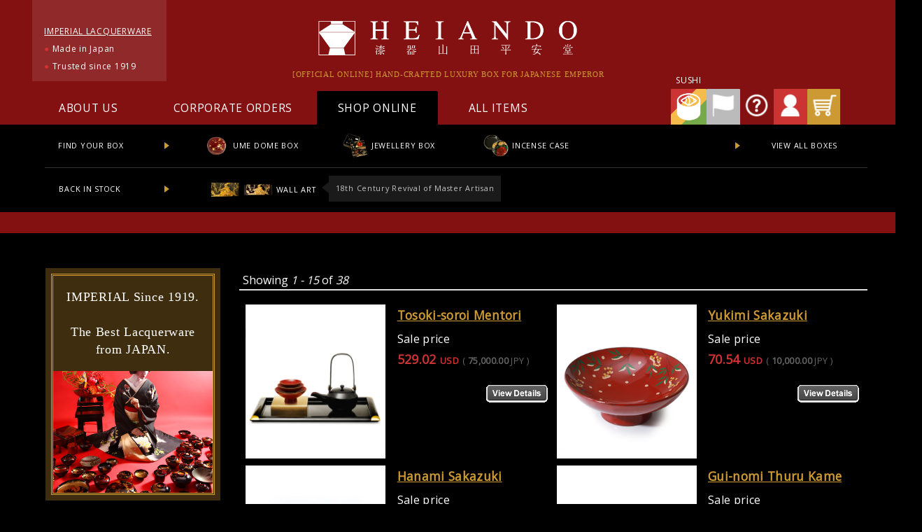

--- FILE ---
content_type: text/html; charset=UTF-8
request_url: https://www.heiando1919.com/ec/product/category/37
body_size: 108752
content:

<!DOCTYPE html PUBLIC "-//W3C//DTD XHTML 1.0 Transitional//EN" "http://www.w3.org/TR/xhtml1/DTD/xhtml1-transitional.dtd">
<html class="is-archiveFigureCovered" lang="en">
<head>
<meta charset="utf-8">
<meta name="viewport" content="width=device-width">
<meta name="description" content="[ JAPAN&#039;S IMPERIAL LACQUERWARE online shop ] Trusted since 1919. All hand-Crafted. 400+ Items in Stock. Available in English. International shipping to all countries &amp;amp; states.">
<meta name="keywords" content="japan,lacquerware,gift,box">
 
<!-- page information -->
 <title>YAMADA HEIANDO LACQUERWARE c1919</title>

<link rel="shortcut icon" href="/images/icon/favicon.ico" type="image/vnd.microsoft.icon">
<link rel="icon" href="/images/icon/favicon.ico" type="image/vnd.microsoft.icon">
<link rel="canonical" href="https://www.heiando1919.com/ec/product/category/37">

<!-- font --> 
<link href="https://fonts.googleapis.com/css?family=Open+Sans" rel="stylesheet">
<link href="https://fonts.googleapis.com/css?family=La+Belle+Aurore" rel="stylesheet">
<link href="https://fonts.googleapis.com/css?family=Josefin+Slab" rel="stylesheet">
<link href="https://fonts.googleapis.com/css?family=Qwigley" rel="stylesheet">

<!-- OGP -->
<meta property="og:type" content="article">
<meta property="og:title" content="YAMADA HEIANDO LACQUERWARE c1919 : Hand-Crafted Imperial Luxury for Japanese Emperor">
<meta property="og:url" content="http://www.heiando1919.com">
<meta property="og:description" content="[ JAPAN&#039;S IMPERIAL LACQUERWARE online shop ] Trusted since 1919. All hand-Crafted. 400+ Items in Stock. Available in English. International shipping to all countries &amp;amp; states.">
<meta property="og:image" content="/images/ogp/ogp_marukashiki-edaume.png">
<meta property="og:site_name" content="YAMADA HEIANDO LACQUERWARE c1919 : Hand-Crafted Imperial Luxury for Japanese Emperor">
<meta property="fb:app_id" content="1994569937534802">

<!-- CSS -->

<link type="text/css" href="/r_system_preset.css" rel="stylesheet" media="all">
<link type="text/css" href="/ex2_index.css" rel="stylesheet" media="all">
<link type="text/css" href="/css_item/shadowbox.css" rel="stylesheet" media="all">
<link type="text/css" href="/css_outline/ex2_iframe_FTP.css" rel="stylesheet" media="all">
<link type="text/css" href="/css_outline/ex2_header.css" rel="stylesheet" media="all">
<link type="text/css" href="/css_outline/ex2_footer.css" rel="stylesheet" media="all">
<link type="text/css" href="/css_outline/ex2_leftnavi.css" rel="stylesheet" media="all">
<link type="text/css" href="/css_outline/system_DesignSettings.css" rel="stylesheet" media="all">
<link type="text/css" href="/css_outline/system_LayoutSettings.css" rel="stylesheet" media="all">
<link type="text/css" href="/css_outline/system_SizeColorSettings.css" rel="stylesheet" media="all">
<link type="text/css" href="/css_outline/ex2_tablet.css" rel="stylesheet" media="screen and (min-device-width:600px) and (max-device-width:959px)">
<link type="text/css" href="/css_outline/ex2_smartphone.css" rel="stylesheet" media="screen and (max-device-width:599px)"> 
<link type="text/css" href="/css_outline/original.css" rel="stylesheet" media="all">
 
<link rel="stylesheet" href="/assets/css/lc-components.css">  
  

<!-- JavaScript -->
<script src="/js/jquery.min.js"></script>
<script src="/js_item/jquery.bxslider/jquery.bxslider.min.js"></script>
<link href="/js_item/jquery.bxslider/jquery.bxslider.css" rel="stylesheet">
  
  <!-- ■　Google Analytics　サイトアクティビティトラッキング（非SSLページ） -->
  <script type="text/javascript">

    (function(i,s,o,g,r,a,m){i['GoogleAnalyticsObject']=r;i[r]=i[r]||function(){
    (i[r].q=i[r].q||[]).push(arguments)},i[r].l=1*new Date();a=s.createElement(o),
    m=s.getElementsByTagName(o)[0];a.async=1;a.src=g;m.parentNode.insertBefore(a,m)
    })(window,document,'script','//www.google-analytics.com/analytics.js','ga');
    
    ga('create', 'UA-39115887-3','auto',{'allowLinker':true});
    ga('require','displayfeatures');
    ga('require', 'linker');
    // Define which domains to autoLink.
    ga('linker:autoLink', ['heiando1919.com','e01.future-shop.jp']);
    ga('send', 'pageview');

  </script>
  
  <!-- Google tag (gtag.js) -->
<script async src="https://www.googletagmanager.com/gtag/js?id=G-3KXNWFKVQ9"></script>
<script>
  window.dataLayer = window.dataLayer || [];
  function gtag(){dataLayer.push(arguments);}
  gtag('js', new Date());

  gtag('config', 'G-3KXNWFKVQ9');
</script>
  
  
  <!-- □　Google Analytics　サイトアクティビティトラッキング（非SSLページ） -->
</head> 



<div class="layout_body">
  
  <div class="layout_header">
		<head>

<link type="text/css" href="/css_item/shadowbox.css" rel="stylesheet" media="all">
<!-- シャドウボックス -->
<script type="text/javascript" src="/js_item/shadowbox.js"></script>
<script type="text/javascript">  
Shadowbox.init({
  //modal:true
  //slideshowDelay:1
  //showOverlay:false
  //overlayColor:'#f60'
  //animate:false,
  //animateFade:false
  //continuous:true
  //displayNav: false
});
</script>

</head>


<body>
  
    <div id="ex2_header">
    <div id="ex2_header_PC">

      <!-- 通貨 -->
      <!--
      <div id="ex2_h_1">
        <div id="currency">
        </div>
      </div>
      -->


      <!-- ブランド -->
      <div id="ex2_h_2">
        <div class="ex2_h_logo_comment">
          <p>
            <span class="underline">IMPERIAL LACQUERWARE</span><br>
            <span class="red">●</span> Made in Japan<br>
            <span class="red">●</span> Trusted since 1919
          </p>
        </div>
        <div class="ex2_h_logo">
          <a href="/" target="_top">
            <img src="/images/outline/logo_850_110.png" alt="YAMADA HEIANDO Lacquerware: Hand-Crafted Imperial Luxury for Japanese Emperor">
          </a>
        </div>
        <div class="ex2_h_brand">
          <p class="garamond">[OFFICIAL ONLINE] HAND-CRAFTED LUXURY BOX FOR JAPANESE EMPEROR</p>
        </div>
        <!-- ●長期休暇● -->
<!--       <div id="ex2_h_holiday">
        <p>
             New Year's holiday dates are asfollows : December 30, 2025 to January 4, 2026. （Japan time）
        </p>
        </div>
      </div>-->


      <!-- 大きなメニュー -->
      <div id="ex2_h_3">
        <ul class="ex2_h_menu_t">
          <li>
            <a href="/static" target="_top">ABOUT US</a>
          </li>
          <li class="ex2_h_menu_t25">
            <a href="/gift_corp" target="_top">CORPORATE ORDERS</a>
          </li>
          <li class="ex2_h_menu_ts">
            SHOP ONLINE
          </li>
          <li>
            <a href="/allitems" target="_top">ALL ITEMS</a>
          </li>
        </ul>
        <ul class="ex2_h_menu_i">
          <!-- ●季節イベント● -->
          <!--
          <li>
            <a href="/christmas" target="_top">
              <img src="https://secure2.future-shop.jp/~heiando1919/images/icon/christmas.png") }}" title="Unique Christmas Gifts" alt="YAMADA HEIANDO Lacquerware: Hand-Crafted Imperial Luxury for Japanese Emperor">
            </a>
          </li>
          -->
          <li>
            <a href="/page/feature/sushi.html" target="_top">
              <p>SUSHI</p>
              <img src="/images/icon/sushi_r.png" title="How to Make Sushi" alt="YAMADA HEIANDO Lacquerware: Hand-Crafted Imperial Luxury for Japanese Emperor">
            </a>
          </li>
          <li>
            <a href="/PostageSettleList.html" target="_top">
              <img src="/images/icon/shipping.png" title="Delivery Country" alt="YAMADA HEIANDO Lacquerware: Hand-Crafted Imperial Luxury for Japanese Emperor">
            </a>
          </li>
          <li>
            <a href="/faq02" target="_top">
              <img src="/images/icon/inquiry.png" title="FAQ" alt="YAMADA HEIANDO Lacquerware: Hand-Crafted Imperial Luxury for Japanese Emperor">
            </a>
          </li>
          <li>
            <a onclick="return canSubmit();" href="/auth/login" target="_top">
              <img src="/images/icon/account.png" title="My Account" alt="YAMADA HEIANDO Lacquerware: Hand-Crafted Imperial Luxury for Japanese Emperor">
            </a>
          </li>
          <li>
            <a href="/ec/cart/list" target="_top">
              <img src="/images/icon/cart.png" title="My Cart" alt="YAMADA HEIANDO Lacquerware: Hand-Crafted Imperial Luxury for Japanese Emperor">
            </a>
          </li>
        </ul>
      </div>
      
      <!-- 小さなカテゴリー　箱 -->
            <div id="ex2_h_4">
              <div class="ex2_h_cat_f">
          <a href="/ec/product/category/15" target="_top">
            <p>FIND YOUR BOX</p>
          </a>
        </div>
        <ul class="ex2_h_cat">
          <li>
            <a href="/door" target="_top">
              <img src="/images/outline/ex2_index/ex2_index_cat_pick_marukashiki-edaume01.png" alt="Ume Dome Box | YAMADA HEIANDO Lacquerware: Hand-Crafted Imperial Luxury for Japanese Emperor">
              UME DOME BOX
            </a>
          </li>
          <li>
            <a href="/jbox2" target="_top">
              <img src="/images/outline/ex2_index/ex2_index_cat_pick_jbox201.png" alt="Jewelry Box | YAMADA HEIANDO Lacquerware: Hand-Crafted Imperial Luxury for Japanese Emperor">
              JEWELLERY BOX
            </a>
          </li>
<!--          <li>
            <a href="/product/9/" target="_top">
              <img src="/images/outline/ex2_index/ex2_index_cat_pick_acce01.png" alt="Accessory Box | YAMADA HEIANDO Lacquerware: Hand-Crafted Imperial Luxury for Japanese Emperor">
              ACCESSORY BOX
            </a>
          </li>-->
          <li>
            <a href="/product/29/" target="_top">
              <img src="/images/outline/ex2_index/ex2_index_cat_pick_mbox-cho01.png" alt="Incense Case | YAMADA HEIANDO Lacquerware: Hand-Crafted Imperial Luxury for Japanese Emperor">
              INCENSE CASE
            </a>
          </li>
        </ul>
        <div class="ex2_h_cat_l">
          <a href="/ec/product/category/15" target="_top">
            <p>VIEW ALL BOXES</p>
          </a>
        </div>
      </div>

      <!-- 小さなカテゴリー　万年筆 -->
            <div id="ex2_h_5">
              <div class="ex2_h_5_l">
          <div class="ex2_h_cat_f">
            <p>BACK IN STOCK</p>
          </div>
        <ul class="ex2_h_cat">
          <li>
            <a href="/ec/product/category/22" target="_top">
              <img src="/images/outline/ex2_index/ex2_index_cat_pick_gaku-kh01.png" alt="UME Wall Art | YAMADA HEIANDO Lacquerware: Hand-Crafted Imperial Luxury for Japanese Emperor">
              <img src="/images/outline/ex2_index/ex2_index_cat_pick_paneru-ume01.png" alt="UME Wall Art | YAMADA HEIANDO Lacquerware: Hand-Crafted Imperial Luxury for Japanese Emperor">
              WALL ART
            </a>
          </li>
          <li>
            18th Century Revival of Master Artisan
          </li>
<!--          <li>
            <a href="/fountain-pen" target="_top">
              <img src="/images/outline/ex2_index/ex2_index_cat_pick_fountain-pen01a.png" alt="MAKI-E Fountain Pen | YAMADA HEIANDO Lacquerware: Hand-Crafted Imperial Luxury for Japanese Emperor">
              <img src="/images/outline/ex2_index/ex2_index_cat_pick_fountain-pen02a.png" alt="MAKI-E Fountain Pen | YAMADA HEIANDO Lacquerware: Hand-Crafted Imperial Luxury for Japanese Emperor">
              <img src="/images/outline/ex2_index/ex2_index_cat_pick_fountain-pen02a.png" alt="MAKI-E Fountain Pen | YAMADA HEIANDO Lacquerware: Hand-Crafted Imperial Luxury for Japanese Emperor">
              FOUNTAIN PEN
            </a>
          </li>
          <li>
            Sailor M with Gold &amp; Silver Sprinkles
          </li>-->
        </ul>
        </div>
      </div>

    </div>
  </div>  </div>

 <table border="0" cellspacing="0" cellpadding="0" class="layout_table">
   <tbody>
     <tr>
       <td class="layout_menu">
			<div id="ex2_leftnavi">
  <div id="ex2_leftnavi_PC">


    <!-- ブランド -->
    <div id="ex2_l_brand01" class="ex2_l_1">
      <a href="/about_us" target="_top">
        <div class="ex2_l_1_t">
          <p class="ex2_l_1_l garamond">
          IMPERIAL Since 1919.<br><br>
          The Best Lacquerware<br>from JAPAN.
          </p>
          <img src="/images/outline/ex2_index/ex2_leftnavi_about_us01.jpg" alt="YAMADA HEIANDO Lacquerware: Hand-Crafted Imperial Luxury for Japanese Emperor">
        </div>
      </a>
    </div>


    <!-- 寿司 -->
    <div id="ex2_l_sushi" class="ex2_l_1">
      <a href="/page/feature/sushi.html" target="_top">
        <div class="ex2_l_1_t">
          <p class="ex2_l_1_l garamond">
          ● <span class="underline">Content of the Month</span> ●<br><br>
          How to SUSHI PARTY
          </p>
          <img src="/images/outline/ex2_index/ex2_index_sushi04.jpg" alt="YAMADA HEIANDO Lacquerware: Hand-Crafted Imperial Luxury for Japanese Emperor">
          <img src="/images/outline/ex2_index/ex2_index_sushi03.jpg" alt="YAMADA HEIANDO Lacquerware: Hand-Crafted Imperial Luxury for Japanese Emperor">
        </div>
      </a>
    </div>


    <!-- 復興 -->
    <div id="ex2_l_revival" class="ex2_l_1">
      <a href="/gaku-kh" target="_top">
        <div class="ex2_l_1_t">
          <p class="ex2_l_1_l garamond">
            Beautiful &amp; Unique.<br>
            18th Century Revival.
          </p>
          <img src="/images/outline/ex2_index/ex2_leftnavi_gaku-kh01.jpg" alt="YAMADA HEIANDO Lacquerware: Hand-Crafted Imperial Luxury for Japanese Emperor">
        </div>
      </a>
    </div>


    <!-- プレス -->
    <div id="ex2_l_press" class="ex2_l_3">
      <a href="/about_us#ex2_media" target="_top">
        <p class="ex2_l_3_l garamond">PRESS REVIEWS</p>

        <!-- メディア掲載 -->
        <div id="ex2_l_media">
          <img src="/images/media/The Washoku Way.jpg" alt="The Washoku Way | YAMADA HEIANDO Lacquerware: Hand-Crafted Imperial Luxury for Japanese Emperor">
          <p class="ex2_l_3_s">
            Featured in top magazines &amp; media worldwide <span class="yellow">&gt;&gt;</span>
          </p>
          <img class="ex2_l_media_a" src="/images/media/The Japan Gift Award_2016.jpg" alt="The Japan Gift Award | YAMADA HEIANDO Lacquerware: Hand-Crafted Imperial Luxury for Japanese Emperor">
        </div>

      </a>

      <!-- コラボレーション -->
      <div id="ex2_l_collab">
        <a href="/about_us#ex2_collab" target="_top">
          <p class="ex2_l_3_l garamond">COLLABORATED with</p>
          <ul>
            <li><img src="/images/collab/Christofle.png" alt="Christofle | YAMADA HEIANDO Lacquerware: Hand-Crafted Imperial Luxury for Japanese Emperor"></li>
            <li><img src="/images/collab/Richard Ginori.png" alt="Richard Ginori | YAMADA HEIANDO Lacquerware: Hand-Crafted Imperial Luxury for Japanese Emperor"></li>
            <li><img src="/images/collab/Orrefors.png" alt="Orrefors | YAMADA HEIANDO Lacquerware: Hand-Crafted Imperial Luxury for Japanese Emperor"></li>
            <li><img src="/images/collab/Shu Uemura.png" alt="Shu Uemura | YAMADA HEIANDO Lacquerware: Hand-Crafted Imperial Luxury for Japanese Emperor"></li>
            <li><img src="/images/collab/Chopard.png" alt="Chopard | YAMADA HEIANDO Lacquerware: Hand-Crafted Imperial Luxury for Japanese Emperor"></li>
            <li><img src="/images/collab/House of Amber.png" alt="House of Amber | YAMADA HEIANDO Lacquerware: Hand-Crafted Imperial Luxury for Japanese Emperor"></li>
            <li><img src="/images/collab/Japan Airlines.png" alt="Japan Airlines | YAMADA HEIANDO Lacquerware: Hand-Crafted Imperial Luxury for Japanese Emperor"></li>
            <li><img src="/images/collab/Frans Chocolates.png" alt="Fran's Chocolates | YAMADA HEIANDO Lacquerware: Hand-Crafted Imperial Luxury for Japanese Emperor"></li>
            <li><img src="/images/collab/Sailor.png" alt="Sailor Fountain Pen | YAMADA HEIANDO Lacquerware: Hand-Crafted Imperial Luxury for Japanese Emperor"></li>
            <li>
              <div>and more <span class="yellow">&gt;&gt;</span></div>
            </li>
          </ul>
        </a>
      </div>

    </div>


    <!-- ●季節イベント● -->
    <!--
    <div id="ex2_l_season" class="ex2_l_1">
    <a href="/christmas" target="_top">
      <div class="ex2_l_1_t">
      <p class="ex2_l_1_l garamond">
      UNIQUE</br>CHRISTMAS GIFTS
      </p>
      <img class="ex2_l_1_i" src="https://secure2.future-shop.jp/~heiando1919/images/icon/christmas.png") }}" alt="YAMADA HEIANDO Lacquerware: Hand-Crafted Imperial Luxury for Japanese Emperor">
      <img src="https://secure2.future-shop.jp/~heiando1919/images/outline/ex2_index/ex2_leftnavi_christmas02.jpg") }}" alt="YAMADA HEIANDO Lacquerware: Hand-Crafted Imperial Luxury for Japanese Emperor">
      </div>
    </a>
    </div>
    -->


    <!-- おすすめ -->
    <div id="ex2_l_pick" class="ex2_l_2">
      <p class="ex2_l_2_l garamond">PICK UP</p>
      <div class="ex2_l_pick_1 ex2_l_pick_h">
        <a href="/door" target="_top">
          <div class="ex2_l_pick_ht">
            <p>★★★<br>BEST SELLING</p>
          </div>
          <img src="/images/outline/ex2_index/ex2_leftnavi_pick01.jpg" alt="UME Dome Box | YAMADA HEIANDO Lacquerware: Hand-Crafted Imperial Luxury for Japanese Emperor">
          <p class="ex2_l_2_m">Round box with lid, hand-painted with ultrafine gold powders</p>
        </a>
      </div>
      <div class="ex2_l_pick_2 ex2_l_pick_h">
        <a href="/gaku-kh" target="_top">
          <div class="ex2_l_pick_ht">
            <p>★★★<br>ARTISAN'S<br>CHOICE</p>
          </div>
          <img src="/images/outline/ex2_index/ex2_leftnavi_pick03.jpg" alt="UME Wall Art | YAMADA HEIANDO Lacquerware: Hand-Crafted Imperial Luxury for Japanese Emperor">
          <p class="ex2_l_2_m">
            Wall art based on Japan's "National Treasure" from 18th Century
          </p>
        </a>
      </div>
<!--      <div class="ex2_l_pick_3 ex2_l_pick_h">
        <a href="/fountain-pen" target="_top">
          <div class="ex2_l_pick_ht">
            <p>★★★<br>COLLABORATED<br>BESPOKE</p>
          </div>
          <img src="/images/outline/ex2_index/ex2_leftnavi_pick02.jpg" alt="MAKI-E Fountain Pen | YAMADA HEIANDO Lacquerware: Hand-Crafted Imperial Luxury for Japanese Emperor">
          <p class="ex2_l_2_m">
            Hand-crafted fountain pen with Sailor's bespoke nib
          </p>
        </a>
      </div>-->
    </div>


    <!-- 漆器 -->
    <div id="ex2_l_lacquer" class="ex2_l_1">
      <a href="/lacquerware" target="_top">
      <div class="ex2_l_1_t">
        <p class="ex2_l_1_l garamond">
        About LACQUERWARE
        </p>
        <img src="/images/outline/ex2_index/ex2_index_lacquer1275_04.jpg" alt="YAMADA HEIANDO Lacquerware: Hand-Crafted Imperial Luxury for Japanese Emperor">
      </div>
      </a>
      <ul>
        <a href="/lacquerware" target="_top"></a>
        <li>
          <a href="/lacquerware" target="_top"></a>
          <a href="/lacquerware" target="_top">HOW WE CREATE OUR<br>LACQUERWARE</a>
        </li>
        <li>
          <a href="/about_us" target="_top">OUR HISTORY SINCE 1919</a>
        </li>
        <li>
          <a href="/page/feature/sushi.html" target="_top">WHY OUR LACQUERWARE IS POPULAR FOR SERVING SUSHI</a>
        </li>
      </ul>

    </div>


    <!-- 購入 -->
    <div id="ex2_l_shop" class="ex2_l_4">
      <p class="ex2_l_4_l garamond">SHOP BY</p>

      <!-- モチーフ -->
      <div id="ex2_l_motif">
        <p class="ex2_l_4_m">
        DESIGN
        </p>
        <ul>
        <li>
          <a href="/door" target="_top">
          <img src="/images/outline/ex2_index/ex2_leftnavi_motif01.jpg" alt="Ume Dome Box | YAMADA HEIANDO Lacquerware: Hand-Crafted Imperial Luxury for Japanese Emperor">
          </a>
        </li>
        <li>
          <a href="/product/29/" target="_top">
          <img src="/images/outline/ex2_index/ex2_leftnavi_motif04.jpg" alt="Incense Case | YAMADA HEIANDO Lacquerware: Hand-Crafted Imperial Luxury for Japanese Emperor">
          </a>
        </li>
        <li>
          <a href="/jbox2" target="_top">
          <img src="/images/outline/ex2_index/ex2_leftnavi_motif02.jpg" alt="Jewelry Box | YAMADA HEIANDO Lacquerware: Hand-Crafted Imperial Luxury for Japanese Emperor">
          </a>
        </li>
<!--        <li>
          <a href="/product/9/" target="_top">
          <img src="/images/outline/ex2_index/ex2_leftnavi_motif03.jpg" alt="Accessory Box | YAMADA HEIANDO Lacquerware: Hand-Crafted Imperial Luxury for Japanese Emperor">
          </a>
        </li>-->
        <li>
          <a href="/product/11/" target="_top">
          <img src="/images/outline/ex2_index/ex2_leftnavi_motif05.jpg" alt="Letterhead Box | YAMADA HEIANDO Lacquerware: Hand-Crafted Imperial Luxury for Japanese Emperor">
          </a>
        </li>
        </ul>
      </div>

      <!-- カテゴリー -->
      <div id="ex2_l_cat">
        <p class="ex2_l_4_m">
        ITEM CATEGORY
        </p>
        <ul>
        <li><a href="/door" target="_top">UME DOME BOX</a>
        </li>
        <li><a href="/jbox2" target="_top">JEWELLERY BOX</a>
        </li>
<!--        <li><a href="/product/9/" target="_top">ACCESSORY BOX</a>
        </li>-->
        <li><a href="/product/29/" target="_top">INCENSE CASE</a>
        </li>
        <li><a href="/ec/product/category/15" target="_top">All Boxes</a>
        </li>
        </ul>
        <div class="ex2_l_4_flex">
        <input id="ex2_l_cat_category" type="checkbox">
        <label for="ex2_l_cat_category" id="ex2_cat_flex"></label>
        <ul class="ex2_l_4_flex_more">
          <li>Looking for more than a box?
          </li>
          <li><a href="/ec/product/category/17" target="_top">Stationery</a>
          </li>
          <li><a href="/ec/product/category/18" target="_top">Fountain Pens</a>
          </li>
          <li><a href="/ec/product/category/19" target="_top">Jewellery</a>
          </li>
          <li><a href="/ec/product/category/20" target="_top">Fashion Accessories</a>
          </li>
          <li><a href="/ec/product/category/21" target="_top">Home Décors &amp; Accents</a>
          </li>
          <li><a href="/ec/product/category/22" target="_top">Wall Arts</a>
          </li>
<!--          <li><a href="/ec/product/category/23" target="_top">Folding Screens</a>
          </li>-->
          <li><a href="/ec/product/category/24" target="_top">Decorative Plates</a>
          </li>
          <li><a href="/ec/product/category/25" target="_top">Picture Frames</a>
          </li>
          <li><a href="/ec/product/category/26" target="_top">Bowls</a>
          </li>
          <li><a href="/ec/product/category/27" target="_top">Rice Bowls</a>
          </li>
          <li><a href="/ec/product/category/28" target="_top">Soup Bowls</a>
          </li>
          <li><a href="/ec/product/category/29" target="_top">Salad Bowls</a>
          </li>
          <li><a href="/ec/product/category/30" target="_top">Plates</a>
          </li>
          <li><a href="/ec/product/category/31" target="_top">Food Boxes</a>
          </li>
          <li><a href="/ec/product/category/32" target="_top">Placemats</a>
          </li>
          <li><a href="/ec/product/category/33" target="_top">Serving Trays</a>
          </li>
          <li><a href="/ec/product/category/34" target="_top">Tabletop Accessories</a>
          </li>
          <li><a href="/ec/product/category/35" target="_top">Chopsticks</a>
          </li>
          <li><a href="/ec/product/category/36" target="_top">Cutlery</a>
          </li>
          <li><a href="/ec/product/category/37" target="_top">"SAKE" Drinkware</a>
          </li>
          <li><a href="/ec/product/category/38" target="_top">Cups</a>
          </li>
          <li><a href="/ec/product/category/39" target="_top">Tea Cup Saucers</a>
          </li>
          <li><a href="/page/feature/sushi.html" target="_top">Sushi Set</a>
          </li>
        </ul>
        </div>
<!--        <div class="ex2_l_4_flex02 ex2_l_f_flex_fp">
        <a href="/fountain-pen" target="_top">
        <p>Interested in Fountain Pens?
        </p>
        </a>
        </div>-->
        <div class="ex2_l_4_flex02 ex2_l_4_flex02a ex2_l_f_flex_wa">
        <a href="/gaku-kh" target="_top">
        <p>Want to decorate room with Paintings?
        </p>
        </a>
        </div>
      </div>

      <!-- 色 -->
      <div id="ex2_l_color">
        <p class="ex2_l_4_m">
        COLOUR
        </p>
        <ul>
        <li>
          <a href="/gaku-kh" target="_top">
          <img src="/images/outline/ex2_index/ex2_leftnavi_color04.jpg" alt="UME Wall Art | YAMADA HEIANDO Lacquerware: Hand-Crafted Imperial Luxury for Japanese Emperor">
          </a>
        </li>
        <li>
<!--          <a href="/fountain-pen" target="_top">
          <img src="/images/outline/ex2_index/ex2_leftnavi_color01.jpg" alt="MAKI-E Fountain Pen | YAMADA HEIANDO Lacquerware: Hand-Crafted Imperial Luxury for Japanese Emperor">
          </a>
        </li>
        <li>
          <a href="/fountain-pen" target="_top">
          <img src="/images/outline/ex2_index/ex2_leftnavi_color02.jpg" alt="MAKI-E Fountain Pen | YAMADA HEIANDO Lacquerware: Hand-Crafted Imperial Luxury for Japanese Emperor">
          </a>
        </li>
        <li>
          <a href="/fountain-pen" target="_top">
          <img src="/images/outline/ex2_index/ex2_leftnavi_color03.jpg" alt="MAKI-E Fountain Pen | YAMADA HEIANDO Lacquerware: Hand-Crafted Imperial Luxury for Japanese Emperor">
          </a>
        </li>-->
        </ul>
      </div>

      <!-- 価格 -->
      <div id="ex2_l_price">
        <p class="ex2_l_4_m">
        PRICE
        </p>
        
      <!-- ●季節イベント● -->
      <!--
        <div class="ex2_l_4_flex02 ex2_l_f_flex_xmas">
        <a href="/christmas" target="_top">
        <p>Shopping for Christmas?
        </p>
        <img src="https://secure2.future-shop.jp/~heiando1919/images/icon/christmas.png") }}" alt="YAMADA HEIANDO Lacquerware: Hand-Crafted Imperial Luxury for Japanese Emperor">
        </a>
        </div>
      -->
      </div>

    </div>


    <!-- ファンファクト -->
    <div id="ex2_l_fact" class="ex2_l_1">
      <div class="ex2_l_1_t">
      <a href="/page/feature/sushi.html" target="_top">
        <p class="ex2_l_1_l garamond">
        JAPANESE FUN FACTS
        </p>
        <img src="/images/outline/ex2_index/ex2_index_sushi01.jpg" alt="YAMADA HEIANDO Lacquerware: Hand-Crafted Imperial Luxury for Japanese Emperor">
      </a>
      </div>
      <ul>
        <li><a href="/page/feature/sushi.html" target="_top">HOW TO MAKE SUSHI IN 30 MINS</a>
        </li>
        <li><a href="/page/feature/sushi.html" target="_top">MAGIC IN TABLE SETTING</a>
        </li>
      </ul>
    </div>


    <!-- アカウント -->
    <div id="ex2_l_ac" class="ex2_l_4">
      <p class="ex2_l_4_lb garamond">
        <a onclick="return canSubmit();" href="/ec/consumer/history" target="_top">MY ACCOUNT</a>
      </p>
      <ul>
        <li><a onclick="return canSubmit();" href="/ec/consumer/history" target="_top">SIGN IN</a>
        </li>
        <li><a href="/auth/login" target="_top">CREATE</a>
        </li>
        <li><a href="/ec/cart/list" target="_top">SHOPPING CART</a>
        </li>
        <li><a href="/ec/consumer/favorite_list" target="_top">WISH LIST</a>
        </li>
      </ul>
      <div class="ex2_l_4_flex">
        <input id="ex2_l_cat_category" type="checkbox">
        <label for="ex2_l_cat_category" id="ex2_cat_flex"></label>
        <ul class="ex2_l_4_flex_more">
          <li>Need help? Any questions?
          </li>
          <li><a href="/faq02" target="_top">FAQ</a>
          </li>
          <li><a href="/order" target="_top">How to Place Orders</a>
          </li>
          <li><a href="/PostageSettleList.html" target="_top">Shipping</a>
          </li>
          <li><a href="/payments" target="_top">Payment</a>
          </li>
          <li><a href="/returns" target="_top">Returns</a>
          </li>
          <li><a href="/faq02" target="_top">For the 1st Time User</a>
          </li>
        </ul>
      </div>

    </div>


    <!-- 買物情報 -->
    <div id="ex2_l_info" class="ex2_l_5">

      <!-- 支払 -->
      <div id="ex2_l_pay">
      <a href="/payments" target="_top">
        <div class="ex2_l_5_i">
        <img src="/images/icon/visa02.png" title="Visa" alt="YAMADA HEIANDO Lacquerware: Hand-Crafted Imperial Luxury for Japanese Emperor">
        <img src="/images/icon/master02.png" title="MasterCard" alt="YAMADA HEIANDO Lacquerware: Hand-Crafted Imperial Luxury for Japanese Emperor">
        </div>
        <div class="ex2_l_5_t">
        <p>
        CREDIT CARD acceptable
        </p>
        </div>
      </a>
      </div>

      <!-- 発送 -->
      <div id="ex2_l_ship">
      <a href="/PostageSettleList.html" target="_top">
        <div class="ex2_l_5_i">
        <img src="/images/icon/shipping.png" alt="YAMADA HEIANDO Lacquerware: Hand-Crafted Imperial Luxury for Japanese Emperor">
        </div>
        <div class="ex2_l_5_t">
        <p>
        SHIPPING within 3 BUSINESS DAYS
        </p>
        </div>
      </a>
      </div>

      <!-- ギフト -->
      <div id="ex2_l_gift">
      <a href="/gift_wrapping" target="_top">
        <div class="ex2_l_5_i">
        <img src="/images/icon/gift.png" alt="YAMADA HEIANDO Lacquerware: Hand-Crafted Imperial Luxury for Japanese Emperor">
        </div>
        <div class="ex2_l_5_t">
        <p>
        GIFT WRAPPING on all items
        </p>
        </div>
      </a>
      </div>

    </div>


    <!-- ブランド -->
    <div id="ex2_l_brand02" class="ex2_l_1">
      <a href="/about_us" target="_top">
        <div class="ex2_l_1_t">
          <p class="ex2_l_1_l garamond">
          ABOUT US
          </p>
          <img src="/images/outline/ex2_index/ex2_leftnavi_about_us02.jpg" alt="YAMADA HEIANDO Lacquerware: Hand-Crafted Imperial Luxury for Japanese Emperor">
        </div>
      </a>
      <ul>
        <a href="/about_us" target="_top"></a>
        <li>
          <a href="/about_us" target="_top"></a>
          <a href="/about_us" target="_top">OUR HISTORY</a>
        </li>
        <li>
          <a href="/lacquerware" target="_top">WHAT IS LACQUERWARE?</a>
        </li>
        <li>
          <a href="/about_us#ex2_media" target="_top">PRESS REVIEWS</a>
        </li>
        <li>
          <a href="/about_us#ex2_collab" target="_top">COLLABORATED BRANDS</a>
        </li>
        <li>
          <a href="/about_store" target="_top">STORE LOCATIONS</a>
        </li>
      </ul>

    </div>


    <!-- 連絡先 -->
    <div id="ex2_l_contact" class="ex2_l_5">
      <p class="ex2_l_5_l garamond">CONTACT US</p>

      <!-- メール -->
      <div id="ex2_l_email">
        <a href="mailto:global@heiando.com">
          <div class="ex2_l_5_i">
            <img src="/images/icon/email.png" alt="YAMADA HEIANDO Lacquerware: Hand-Crafted Imperial Luxury for Japanese Emperor">
          </div>
          <div class="ex2_l_5_t">
            <p>global@heiando.com</p>
          </div>
        </a>
      </div>

      <!-- 実店舗 -->
      <div id="ex2_l_store">
        <div class="ex2_l_5_i">
          <img src="/images/icon/home.png" alt="YAMADA HEIANDO Lacquerware: Hand-Crafted Imperial Luxury for Japanese Emperor">
        </div>
        <div class="ex2_l_5_t">
          <p>
            FLAGSHIP STORE / HEAD OFFICE<br>
            G-202, Hillside Terace<br>
            18-12 Sarugaku-cho,<br>Shibuya-ku, Tokyo<br>
            150-0033 JAPAN
          </p>
        </div>
      </div>

      <!-- FB -->
      <div id="ex2_l_facebook">
        <a href="https://www.facebook.com/heiando/" target="_blank">
          <div class="ex2_l_5_i">
            <img src="/images/icon/facebook.png" alt="YAMADA HEIANDO Lacquerware: Hand-Crafted Imperial Luxury for Japanese Emperor">
            <img src="/images/icon/facebook01.png" alt="YAMADA HEIANDO Lacquerware: Hand-Crafted Imperial Luxury for Japanese Emperor">
          </div>
        </a>
      </div>

      <!-- Instagram -->
      <div id="ex2_l_instagram">
        <a href="https://www.instagram.com/yamadaheiando/" target="_blank">
          <div class="ex2_l_5_i">
            <img src="/images/icon/instagram.png" alt="YAMADA HEIANDO Lacquerware: Hand-Crafted Imperial Luxury for Japanese Emperor">
            <img src="/images/icon/instagram01.png" alt="YAMADA HEIANDO Lacquerware: Hand-Crafted Imperial Luxury for Japanese Emperor">
          </div>
        </a>
      </div>

    </div>


  </div>
</div>       </td>

       <td class="layout_content">
          <div class="system_content">
              <p class="pan FS2_breadcrumbs">
                <a href="..">Top</a>
              </p> 
            
            	<div class="FS2_GroupLayout">

                                    <p class="pager">
                    <span class="FS2_pager_text">
                      
                      <em>
                        1 - 
                                                15
                                              </em>
                      of
                      <em>38 </em>
                        
                    </span>
                  </p>
                  
                  <div class="groupLayout">
                  		<div class="alignItem_02">
                    
                        <div class="gl_Item" id="FS2_itemlayout_A">
                                  <table border="0" cellspacing="0" cellpadding="0">
                                    <tbody>
                                      <tr>
                                        <td class="FS2_itemlayout_td_Left">
                                          <div class="FS2_thumbnail_container">
                                            <a href="https://www.heiando1919.com/product/427/" onclick="return canSubmit();">
                                              <img src="/uploads/media/ff15f5defa7d288294c6d687498fe446f78af12a.jpeg" alt="Tosoki-soroi Mentori" class="thumbnail" border="0">
                                            </a>
                                          </div>
                                        </td>
                                        <td class="FS2_itemlayout_td_Right">
                                          <h2 class="itemGroup">
                                            <a href="https://www.heiando1919.com/product/427/" onclick="return canSubmit();">
                                              Tosoki-soroi Mentori
                                            </a>
                                          </h2>
                                          <div class="FS2_itemPrice_area js-lc--selectCurrency">
                                            <ul class="FS2_itemPrice_list">
                                              <li class="FS2_special_price">
                                                <span class="FS2_priceLabel">Sale price</span><br>
                                                <span class="FS2_priceInCurrentCurrency FS2_priceMain js-lc--selectCurrency">
                                                   <span class="FS2_priceValue js-lc--selectCurrency">
                                                     
                                                   <!--75,000.00!-->
75,000.00
 
                                                     
                                                    </span>
                                                    <span class="FS2_currencyLabel">
                                                      JPY
                                                    </span>
                                                  </span>

                                                <span class="FS2_priceInJPY FS2_priceSub">
                                                   (<span class="FS2_priceValue">
                                                   75,000.00 
                                                  </span>
                                                  <span class="FS2_currencyLabel">
                                                    JPY
                                                  </span>)

                                              </span>
                                              </li>
                                            </ul>
                                          </div><div class="itemRight">
                                            <a href="https://www.heiando1919.com/product/427/" onclick="return canSubmit();">
                                              <img type="image" src="/btn_en/DetailButton.gif" value="詳しく見る" border="0" alt="View Details">
                                            </a>
                                          </div>
                                        </td>
                                      </tr>
                                    </tbody>
                                  </table>
                                </div><div class="gl_Item" id="FS2_itemlayout_A">
                                  <table border="0" cellspacing="0" cellpadding="0">
                                    <tbody>
                                      <tr>
                                        <td class="FS2_itemlayout_td_Left">
                                          <div class="FS2_thumbnail_container">
                                            <a href="https://www.heiando1919.com/product/391/" onclick="return canSubmit();">
                                              <img src="/uploads/media/629bf4bd3d620c4b5e36808c2dc2350c326b6aa9.jpeg" alt="Yukimi Sakazuki" class="thumbnail" border="0">
                                            </a>
                                          </div>
                                        </td>
                                        <td class="FS2_itemlayout_td_Right">
                                          <h2 class="itemGroup">
                                            <a href="https://www.heiando1919.com/product/391/" onclick="return canSubmit();">
                                              Yukimi Sakazuki
                                            </a>
                                          </h2>
                                          <div class="FS2_itemPrice_area js-lc--selectCurrency">
                                            <ul class="FS2_itemPrice_list">
                                              <li class="FS2_special_price">
                                                <span class="FS2_priceLabel">Sale price</span><br>
                                                <span class="FS2_priceInCurrentCurrency FS2_priceMain js-lc--selectCurrency">
                                                   <span class="FS2_priceValue js-lc--selectCurrency">
                                                     
                                                   <!--10,000.00!-->
10,000.00
 
                                                     
                                                    </span>
                                                    <span class="FS2_currencyLabel">
                                                      JPY
                                                    </span>
                                                  </span>

                                                <span class="FS2_priceInJPY FS2_priceSub">
                                                   (<span class="FS2_priceValue">
                                                   10,000.00 
                                                  </span>
                                                  <span class="FS2_currencyLabel">
                                                    JPY
                                                  </span>)

                                              </span>
                                              </li>
                                            </ul>
                                          </div><div class="itemRight">
                                            <a href="https://www.heiando1919.com/product/391/" onclick="return canSubmit();">
                                              <img type="image" src="/btn_en/DetailButton.gif" value="詳しく見る" border="0" alt="View Details">
                                            </a>
                                          </div>
                                        </td>
                                      </tr>
                                    </tbody>
                                  </table>
                                </div><div class="gl_Item" id="FS2_itemlayout_A">
                                  <table border="0" cellspacing="0" cellpadding="0">
                                    <tbody>
                                      <tr>
                                        <td class="FS2_itemlayout_td_Left">
                                          <div class="FS2_thumbnail_container">
                                            <a href="https://www.heiando1919.com/product/390/" onclick="return canSubmit();">
                                              <img src="/uploads/media/a465c5b3f580692a1ec381891a49f517e5eab7b9.jpeg" alt="Hanami Sakazuki" class="thumbnail" border="0">
                                            </a>
                                          </div>
                                        </td>
                                        <td class="FS2_itemlayout_td_Right">
                                          <h2 class="itemGroup">
                                            <a href="https://www.heiando1919.com/product/390/" onclick="return canSubmit();">
                                              Hanami Sakazuki
                                            </a>
                                          </h2>
                                          <div class="FS2_itemPrice_area js-lc--selectCurrency">
                                            <ul class="FS2_itemPrice_list">
                                              <li class="FS2_special_price">
                                                <span class="FS2_priceLabel">Sale price</span><br>
                                                <span class="FS2_priceInCurrentCurrency FS2_priceMain js-lc--selectCurrency">
                                                   <span class="FS2_priceValue js-lc--selectCurrency">
                                                     
                                                   <!--10,000.00!-->
10,000.00
 
                                                     
                                                    </span>
                                                    <span class="FS2_currencyLabel">
                                                      JPY
                                                    </span>
                                                  </span>

                                                <span class="FS2_priceInJPY FS2_priceSub">
                                                   (<span class="FS2_priceValue">
                                                   10,000.00 
                                                  </span>
                                                  <span class="FS2_currencyLabel">
                                                    JPY
                                                  </span>)

                                              </span>
                                              </li>
                                            </ul>
                                          </div><div class="itemRight">
                                            <a href="https://www.heiando1919.com/product/390/" onclick="return canSubmit();">
                                              <img type="image" src="/btn_en/DetailButton.gif" value="詳しく見る" border="0" alt="View Details">
                                            </a>
                                          </div>
                                        </td>
                                      </tr>
                                    </tbody>
                                  </table>
                                </div><div class="gl_Item" id="FS2_itemlayout_A">
                                  <table border="0" cellspacing="0" cellpadding="0">
                                    <tbody>
                                      <tr>
                                        <td class="FS2_itemlayout_td_Left">
                                          <div class="FS2_thumbnail_container">
                                            <a href="https://www.heiando1919.com/product/383/" onclick="return canSubmit();">
                                              <img src="/uploads/media/5ba0d9d6666fe751e661da79d1716f9953631204.jpeg" alt="Gui-nomi Thuru Kame" class="thumbnail" border="0">
                                            </a>
                                          </div>
                                        </td>
                                        <td class="FS2_itemlayout_td_Right">
                                          <h2 class="itemGroup">
                                            <a href="https://www.heiando1919.com/product/383/" onclick="return canSubmit();">
                                              Gui-nomi Thuru Kame
                                            </a>
                                          </h2>
                                          <div class="FS2_itemPrice_area js-lc--selectCurrency">
                                            <ul class="FS2_itemPrice_list">
                                              <li class="FS2_special_price">
                                                <span class="FS2_priceLabel">Sale price</span><br>
                                                <span class="FS2_priceInCurrentCurrency FS2_priceMain js-lc--selectCurrency">
                                                   <span class="FS2_priceValue js-lc--selectCurrency">
                                                     
                                                   <!--0!-->
18,000.00
 
                                                     
                                                    </span>
                                                    <span class="FS2_currencyLabel">
                                                      JPY
                                                    </span>
                                                  </span>

                                                <span class="FS2_priceInJPY FS2_priceSub">
                                                   (<span class="FS2_priceValue">
                                                   18,000.00 
                                                  </span>
                                                  <span class="FS2_currencyLabel">
                                                    JPY
                                                  </span>)

                                              </span>
                                              </li>
                                            </ul>
                                          </div><div class="itemRight">
                                            <a href="https://www.heiando1919.com/product/383/" onclick="return canSubmit();">
                                              <img type="image" src="/btn_en/DetailButton.gif" value="詳しく見る" border="0" alt="View Details">
                                            </a>
                                          </div>
                                        </td>
                                      </tr>
                                    </tbody>
                                  </table>
                                </div><div class="gl_Item" id="FS2_itemlayout_A">
                                  <table border="0" cellspacing="0" cellpadding="0">
                                    <tbody>
                                      <tr>
                                        <td class="FS2_itemlayout_td_Left">
                                          <div class="FS2_thumbnail_container">
                                            <a href="https://www.heiando1919.com/product/382/" onclick="return canSubmit();">
                                              <img src="/uploads/media/7f339710d365130932fb71b78e4842af5f60fdde.jpeg" alt="Gui-nomi O-syuku-bai" class="thumbnail" border="0">
                                            </a>
                                          </div>
                                        </td>
                                        <td class="FS2_itemlayout_td_Right">
                                          <h2 class="itemGroup">
                                            <a href="https://www.heiando1919.com/product/382/" onclick="return canSubmit();">
                                              Gui-nomi O-syuku-bai
                                            </a>
                                          </h2>
                                          <div class="FS2_itemPrice_area js-lc--selectCurrency">
                                            <ul class="FS2_itemPrice_list">
                                              <li class="FS2_special_price">
                                                <span class="FS2_priceLabel">Sale price</span><br>
                                                <span class="FS2_priceInCurrentCurrency FS2_priceMain js-lc--selectCurrency">
                                                   <span class="FS2_priceValue js-lc--selectCurrency">
                                                     
                                                   <!--18,000.00!-->
18,000.00
 
                                                     
                                                    </span>
                                                    <span class="FS2_currencyLabel">
                                                      JPY
                                                    </span>
                                                  </span>

                                                <span class="FS2_priceInJPY FS2_priceSub">
                                                   (<span class="FS2_priceValue">
                                                   18,000.00 
                                                  </span>
                                                  <span class="FS2_currencyLabel">
                                                    JPY
                                                  </span>)

                                              </span>
                                              </li>
                                            </ul>
                                          </div><div class="itemRight">
                                            <a href="https://www.heiando1919.com/product/382/" onclick="return canSubmit();">
                                              <img type="image" src="/btn_en/DetailButton.gif" value="詳しく見る" border="0" alt="View Details">
                                            </a>
                                          </div>
                                        </td>
                                      </tr>
                                    </tbody>
                                  </table>
                                </div><div class="gl_Item" id="FS2_itemlayout_A">
                                  <table border="0" cellspacing="0" cellpadding="0">
                                    <tbody>
                                      <tr>
                                        <td class="FS2_itemlayout_td_Left">
                                          <div class="FS2_thumbnail_container">
                                            <a href="https://www.heiando1919.com/product/381/" onclick="return canSubmit();">
                                              <img src="/uploads/media/1d7193dc4422183476b4b4eb70bc92230d50dfc9.jpeg" alt="Gui-nomi Sho-tiku-bai" class="thumbnail" border="0">
                                            </a>
                                          </div>
                                        </td>
                                        <td class="FS2_itemlayout_td_Right">
                                          <h2 class="itemGroup">
                                            <a href="https://www.heiando1919.com/product/381/" onclick="return canSubmit();">
                                              Gui-nomi Sho-tiku-bai
                                            </a>
                                          </h2>
                                          <div class="FS2_itemPrice_area js-lc--selectCurrency">
                                            <ul class="FS2_itemPrice_list">
                                              <li class="FS2_special_price">
                                                <span class="FS2_priceLabel">Sale price</span><br>
                                                <span class="FS2_priceInCurrentCurrency FS2_priceMain js-lc--selectCurrency">
                                                   <span class="FS2_priceValue js-lc--selectCurrency">
                                                     
                                                   <!--0!-->
15,000.00
 
                                                     
                                                    </span>
                                                    <span class="FS2_currencyLabel">
                                                      JPY
                                                    </span>
                                                  </span>

                                                <span class="FS2_priceInJPY FS2_priceSub">
                                                   (<span class="FS2_priceValue">
                                                   15,000.00 
                                                  </span>
                                                  <span class="FS2_currencyLabel">
                                                    JPY
                                                  </span>)

                                              </span>
                                              </li>
                                            </ul>
                                          </div><div class="itemRight">
                                            <a href="https://www.heiando1919.com/product/381/" onclick="return canSubmit();">
                                              <img type="image" src="/btn_en/DetailButton.gif" value="詳しく見る" border="0" alt="View Details">
                                            </a>
                                          </div>
                                        </td>
                                      </tr>
                                    </tbody>
                                  </table>
                                </div><div class="gl_Item" id="FS2_itemlayout_A">
                                  <table border="0" cellspacing="0" cellpadding="0">
                                    <tbody>
                                      <tr>
                                        <td class="FS2_itemlayout_td_Left">
                                          <div class="FS2_thumbnail_container">
                                            <a href="https://www.heiando1919.com/product/380/" onclick="return canSubmit();">
                                              <img src="/uploads/media/5ddce7617188616e8d2057745db4dc34abebaed1.jpeg" alt="Gui-nomi Thuki ni Inaho" class="thumbnail" border="0">
                                            </a>
                                          </div>
                                        </td>
                                        <td class="FS2_itemlayout_td_Right">
                                          <h2 class="itemGroup">
                                            <a href="https://www.heiando1919.com/product/380/" onclick="return canSubmit();">
                                              Gui-nomi Thuki ni Inaho
                                            </a>
                                          </h2>
                                          <div class="FS2_itemPrice_area js-lc--selectCurrency">
                                            <ul class="FS2_itemPrice_list">
                                              <li class="FS2_special_price">
                                                <span class="FS2_priceLabel">Sale price</span><br>
                                                <span class="FS2_priceInCurrentCurrency FS2_priceMain js-lc--selectCurrency">
                                                   <span class="FS2_priceValue js-lc--selectCurrency">
                                                     
                                                   <!--15,000.00!-->
15,000.00
 
                                                     
                                                    </span>
                                                    <span class="FS2_currencyLabel">
                                                      JPY
                                                    </span>
                                                  </span>

                                                <span class="FS2_priceInJPY FS2_priceSub">
                                                   (<span class="FS2_priceValue">
                                                   15,000.00 
                                                  </span>
                                                  <span class="FS2_currencyLabel">
                                                    JPY
                                                  </span>)

                                              </span>
                                              </li>
                                            </ul>
                                          </div><div class="itemRight">
                                            <a href="https://www.heiando1919.com/product/380/" onclick="return canSubmit();">
                                              <img type="image" src="/btn_en/DetailButton.gif" value="詳しく見る" border="0" alt="View Details">
                                            </a>
                                          </div>
                                        </td>
                                      </tr>
                                    </tbody>
                                  </table>
                                </div><div class="gl_Item" id="FS2_itemlayout_A">
                                  <table border="0" cellspacing="0" cellpadding="0">
                                    <tbody>
                                      <tr>
                                        <td class="FS2_itemlayout_td_Left">
                                          <div class="FS2_thumbnail_container">
                                            <a href="https://www.heiando1919.com/product/379/" onclick="return canSubmit();">
                                              <img src="/uploads/media/84312624242a56b1e38ab2840063c7c1219ca30b.jpeg" alt="Gui-nomi Uchide no Kozuhci" class="thumbnail" border="0">
                                            </a>
                                          </div>
                                        </td>
                                        <td class="FS2_itemlayout_td_Right">
                                          <h2 class="itemGroup">
                                            <a href="https://www.heiando1919.com/product/379/" onclick="return canSubmit();">
                                              Gui-nomi Uchide no Kozuhci
                                            </a>
                                          </h2>
                                          <div class="FS2_itemPrice_area js-lc--selectCurrency">
                                            <ul class="FS2_itemPrice_list">
                                              <li class="FS2_special_price">
                                                <span class="FS2_priceLabel">Sale price</span><br>
                                                <span class="FS2_priceInCurrentCurrency FS2_priceMain js-lc--selectCurrency">
                                                   <span class="FS2_priceValue js-lc--selectCurrency">
                                                     
                                                   <!--15,000.00!-->
15,000.00
 
                                                     
                                                    </span>
                                                    <span class="FS2_currencyLabel">
                                                      JPY
                                                    </span>
                                                  </span>

                                                <span class="FS2_priceInJPY FS2_priceSub">
                                                   (<span class="FS2_priceValue">
                                                   15,000.00 
                                                  </span>
                                                  <span class="FS2_currencyLabel">
                                                    JPY
                                                  </span>)

                                              </span>
                                              </li>
                                            </ul>
                                          </div><div class="itemRight">
                                            <a href="https://www.heiando1919.com/product/379/" onclick="return canSubmit();">
                                              <img type="image" src="/btn_en/DetailButton.gif" value="詳しく見る" border="0" alt="View Details">
                                            </a>
                                          </div>
                                        </td>
                                      </tr>
                                    </tbody>
                                  </table>
                                </div><div class="gl_Item" id="FS2_itemlayout_A">
                                  <table border="0" cellspacing="0" cellpadding="0">
                                    <tbody>
                                      <tr>
                                        <td class="FS2_itemlayout_td_Left">
                                          <div class="FS2_thumbnail_container">
                                            <a href="https://www.heiando1919.com/product/378/" onclick="return canSubmit();">
                                              <img src="/uploads/media/abce10118580911aaec472fe025c5b7edecb83e0.jpeg" alt="Gui-nomi Mu Byo Sokusai" class="thumbnail" border="0">
                                            </a>
                                          </div>
                                        </td>
                                        <td class="FS2_itemlayout_td_Right">
                                          <h2 class="itemGroup">
                                            <a href="https://www.heiando1919.com/product/378/" onclick="return canSubmit();">
                                              Gui-nomi Mu Byo Sokusai
                                            </a>
                                          </h2>
                                          <div class="FS2_itemPrice_area js-lc--selectCurrency">
                                            <ul class="FS2_itemPrice_list">
                                              <li class="FS2_special_price">
                                                <span class="FS2_priceLabel">Sale price</span><br>
                                                <span class="FS2_priceInCurrentCurrency FS2_priceMain js-lc--selectCurrency">
                                                   <span class="FS2_priceValue js-lc--selectCurrency">
                                                     
                                                   <!--15,000.00!-->
15,000.00
 
                                                     
                                                    </span>
                                                    <span class="FS2_currencyLabel">
                                                      JPY
                                                    </span>
                                                  </span>

                                                <span class="FS2_priceInJPY FS2_priceSub">
                                                   (<span class="FS2_priceValue">
                                                   15,000.00 
                                                  </span>
                                                  <span class="FS2_currencyLabel">
                                                    JPY
                                                  </span>)

                                              </span>
                                              </li>
                                            </ul>
                                          </div><div class="itemRight">
                                            <a href="https://www.heiando1919.com/product/378/" onclick="return canSubmit();">
                                              <img type="image" src="/btn_en/DetailButton.gif" value="詳しく見る" border="0" alt="View Details">
                                            </a>
                                          </div>
                                        </td>
                                      </tr>
                                    </tbody>
                                  </table>
                                </div><div class="gl_Item" id="FS2_itemlayout_A">
                                  <table border="0" cellspacing="0" cellpadding="0">
                                    <tbody>
                                      <tr>
                                        <td class="FS2_itemlayout_td_Left">
                                          <div class="FS2_thumbnail_container">
                                            <a href="https://www.heiando1919.com/product/368/" onclick="return canSubmit();">
                                              <img src="/uploads/media/007534db265d5d2a92f27584486de4b49cc4656e.jpeg" alt="E-awase Sakazuki" class="thumbnail" border="0">
                                            </a>
                                          </div>
                                        </td>
                                        <td class="FS2_itemlayout_td_Right">
                                          <h2 class="itemGroup">
                                            <a href="https://www.heiando1919.com/product/368/" onclick="return canSubmit();">
                                              E-awase Sakazuki
                                            </a>
                                          </h2>
                                          <div class="FS2_itemPrice_area js-lc--selectCurrency">
                                            <ul class="FS2_itemPrice_list">
                                              <li class="FS2_special_price">
                                                <span class="FS2_priceLabel">Sale price</span><br>
                                                <span class="FS2_priceInCurrentCurrency FS2_priceMain js-lc--selectCurrency">
                                                   <span class="FS2_priceValue js-lc--selectCurrency">
                                                     
                                                   <!--15,000.00!-->
15,000.00
 
                                                     
                                                    </span>
                                                    <span class="FS2_currencyLabel">
                                                      JPY
                                                    </span>
                                                  </span>

                                                <span class="FS2_priceInJPY FS2_priceSub">
                                                   (<span class="FS2_priceValue">
                                                   15,000.00 
                                                  </span>
                                                  <span class="FS2_currencyLabel">
                                                    JPY
                                                  </span>)

                                              </span>
                                              </li>
                                            </ul>
                                          </div><div class="itemRight">
                                            <a href="https://www.heiando1919.com/product/368/" onclick="return canSubmit();">
                                              <img type="image" src="/btn_en/DetailButton.gif" value="詳しく見る" border="0" alt="View Details">
                                            </a>
                                          </div>
                                        </td>
                                      </tr>
                                    </tbody>
                                  </table>
                                </div><div class="gl_Item" id="FS2_itemlayout_A">
                                  <table border="0" cellspacing="0" cellpadding="0">
                                    <tbody>
                                      <tr>
                                        <td class="FS2_itemlayout_td_Left">
                                          <div class="FS2_thumbnail_container">
                                            <a href="https://www.heiando1919.com/product/367/" onclick="return canSubmit();">
                                              <img src="/uploads/media/9590863259c5a0838420a6f527cd32c74d36df0f.jpeg" alt="Tsukimi Sakazuki" class="thumbnail" border="0">
                                            </a>
                                          </div>
                                        </td>
                                        <td class="FS2_itemlayout_td_Right">
                                          <h2 class="itemGroup">
                                            <a href="https://www.heiando1919.com/product/367/" onclick="return canSubmit();">
                                              Tsukimi Sakazuki
                                            </a>
                                          </h2>
                                          <div class="FS2_itemPrice_area js-lc--selectCurrency">
                                            <ul class="FS2_itemPrice_list">
                                              <li class="FS2_special_price">
                                                <span class="FS2_priceLabel">Sale price</span><br>
                                                <span class="FS2_priceInCurrentCurrency FS2_priceMain js-lc--selectCurrency">
                                                   <span class="FS2_priceValue js-lc--selectCurrency">
                                                     
                                                   <!--0!-->
10,000.00
 
                                                     
                                                    </span>
                                                    <span class="FS2_currencyLabel">
                                                      JPY
                                                    </span>
                                                  </span>

                                                <span class="FS2_priceInJPY FS2_priceSub">
                                                   (<span class="FS2_priceValue">
                                                   10,000.00 
                                                  </span>
                                                  <span class="FS2_currencyLabel">
                                                    JPY
                                                  </span>)

                                              </span>
                                              </li>
                                            </ul>
                                          </div><div class="itemRight">
                                            <a href="https://www.heiando1919.com/product/367/" onclick="return canSubmit();">
                                              <img type="image" src="/btn_en/DetailButton.gif" value="詳しく見る" border="0" alt="View Details">
                                            </a>
                                          </div>
                                        </td>
                                      </tr>
                                    </tbody>
                                  </table>
                                </div><div class="gl_Item" id="FS2_itemlayout_A">
                                  <table border="0" cellspacing="0" cellpadding="0">
                                    <tbody>
                                      <tr>
                                        <td class="FS2_itemlayout_td_Left">
                                          <div class="FS2_thumbnail_container">
                                            <a href="https://www.heiando1919.com/product/33/" onclick="return canSubmit();">
                                              <img src="/uploads/media/c0ba85d7717dfd2803f5a6d61725026d49c9a6b5.jpeg" alt="Champagne Cooler Byakudan" class="thumbnail" border="0">
                                            </a>
                                          </div>
                                        </td>
                                        <td class="FS2_itemlayout_td_Right">
                                          <h2 class="itemGroup">
                                            <a href="https://www.heiando1919.com/product/33/" onclick="return canSubmit();">
                                              Champagne Cooler Byakudan
                                            </a>
                                          </h2>
                                          <div class="FS2_itemPrice_area js-lc--selectCurrency">
                                            <ul class="FS2_itemPrice_list">
                                              <li class="FS2_special_price">
                                                <span class="FS2_priceLabel">Sale price</span><br>
                                                <span class="FS2_priceInCurrentCurrency FS2_priceMain js-lc--selectCurrency">
                                                   <span class="FS2_priceValue js-lc--selectCurrency">
                                                     
                                                   <!--50,000.00!-->
50,000.00
 
                                                     
                                                    </span>
                                                    <span class="FS2_currencyLabel">
                                                      JPY
                                                    </span>
                                                  </span>

                                                <span class="FS2_priceInJPY FS2_priceSub">
                                                   (<span class="FS2_priceValue">
                                                   50,000.00 
                                                  </span>
                                                  <span class="FS2_currencyLabel">
                                                    JPY
                                                  </span>)

                                              </span>
                                              </li>
                                            </ul>
                                          </div><div class="itemRight">
                                            <a href="https://www.heiando1919.com/product/33/" onclick="return canSubmit();">
                                              <img type="image" src="/btn_en/DetailButton.gif" value="詳しく見る" border="0" alt="View Details">
                                            </a>
                                          </div>
                                        </td>
                                      </tr>
                                    </tbody>
                                  </table>
                                </div><div class="gl_Item" id="FS2_itemlayout_A">
                                  <table border="0" cellspacing="0" cellpadding="0">
                                    <tbody>
                                      <tr>
                                        <td class="FS2_itemlayout_td_Left">
                                          <div class="FS2_thumbnail_container">
                                            <a href="https://www.heiando1919.com/product/34/" onclick="return canSubmit();">
                                              <img src="/uploads/media/75f36a7410bd9a034b97fdea2d92491078b01b23.jpeg" alt="Champagne Cooler Fuchi Suzu Maki-e / Large" class="thumbnail" border="0">
                                            </a>
                                          </div>
                                        </td>
                                        <td class="FS2_itemlayout_td_Right">
                                          <h2 class="itemGroup">
                                            <a href="https://www.heiando1919.com/product/34/" onclick="return canSubmit();">
                                              Champagne Cooler Fuchi Suzu Maki-e / Large
                                            </a>
                                          </h2>
                                          <div class="FS2_itemPrice_area js-lc--selectCurrency">
                                            <ul class="FS2_itemPrice_list">
                                              <li class="FS2_special_price">
                                                <span class="FS2_priceLabel">Sale price</span><br>
                                                <span class="FS2_priceInCurrentCurrency FS2_priceMain js-lc--selectCurrency">
                                                   <span class="FS2_priceValue js-lc--selectCurrency">
                                                     
                                                   <!--0!-->
100,000.00
 
                                                     
                                                    </span>
                                                    <span class="FS2_currencyLabel">
                                                      JPY
                                                    </span>
                                                  </span>

                                                <span class="FS2_priceInJPY FS2_priceSub">
                                                   (<span class="FS2_priceValue">
                                                   100,000.00 
                                                  </span>
                                                  <span class="FS2_currencyLabel">
                                                    JPY
                                                  </span>)

                                              </span>
                                              </li>
                                            </ul>
                                          </div><div class="itemRight">
                                            <a href="https://www.heiando1919.com/product/34/" onclick="return canSubmit();">
                                              <img type="image" src="/btn_en/DetailButton.gif" value="詳しく見る" border="0" alt="View Details">
                                            </a>
                                          </div>
                                        </td>
                                      </tr>
                                    </tbody>
                                  </table>
                                </div><div class="gl_Item" id="FS2_itemlayout_A">
                                  <table border="0" cellspacing="0" cellpadding="0">
                                    <tbody>
                                      <tr>
                                        <td class="FS2_itemlayout_td_Left">
                                          <div class="FS2_thumbnail_container">
                                            <a href="https://www.heiando1919.com/product/35/" onclick="return canSubmit();">
                                              <img src="/uploads/media/8537e8b85a52de47f3745f0d2a9807d84357851d.jpeg" alt="Champagne Cooler Fuchi Suzu Maki-e / Small" class="thumbnail" border="0">
                                            </a>
                                          </div>
                                        </td>
                                        <td class="FS2_itemlayout_td_Right">
                                          <h2 class="itemGroup">
                                            <a href="https://www.heiando1919.com/product/35/" onclick="return canSubmit();">
                                              Champagne Cooler Fuchi Suzu Maki-e / Small
                                            </a>
                                          </h2>
                                          <div class="FS2_itemPrice_area js-lc--selectCurrency">
                                            <ul class="FS2_itemPrice_list">
                                              <li class="FS2_special_price">
                                                <span class="FS2_priceLabel">Sale price</span><br>
                                                <span class="FS2_priceInCurrentCurrency FS2_priceMain js-lc--selectCurrency">
                                                   <span class="FS2_priceValue js-lc--selectCurrency">
                                                     
                                                   <!--80,000.00!-->
80,000.00
 
                                                     
                                                    </span>
                                                    <span class="FS2_currencyLabel">
                                                      JPY
                                                    </span>
                                                  </span>

                                                <span class="FS2_priceInJPY FS2_priceSub">
                                                   (<span class="FS2_priceValue">
                                                   80,000.00 
                                                  </span>
                                                  <span class="FS2_currencyLabel">
                                                    JPY
                                                  </span>)

                                              </span>
                                              </li>
                                            </ul>
                                          </div><div class="itemRight">
                                            <a href="https://www.heiando1919.com/product/35/" onclick="return canSubmit();">
                                              <img type="image" src="/btn_en/DetailButton.gif" value="詳しく見る" border="0" alt="View Details">
                                            </a>
                                          </div>
                                        </td>
                                      </tr>
                                    </tbody>
                                  </table>
                                </div><div class="gl_Item" id="FS2_itemlayout_A">
                                  <table border="0" cellspacing="0" cellpadding="0">
                                    <tbody>
                                      <tr>
                                        <td class="FS2_itemlayout_td_Left">
                                          <div class="FS2_thumbnail_container">
                                            <a href="https://www.heiando1919.com/product/51/" onclick="return canSubmit();">
                                              <img src="/uploads/media/6a521ea518f4e2c057ce6f09716ee6fa1c7a76ea.jpeg" alt="Cho-shi Byakudan" class="thumbnail" border="0">
                                            </a>
                                          </div>
                                        </td>
                                        <td class="FS2_itemlayout_td_Right">
                                          <h2 class="itemGroup">
                                            <a href="https://www.heiando1919.com/product/51/" onclick="return canSubmit();">
                                              Cho-shi Byakudan
                                            </a>
                                          </h2>
                                          <div class="FS2_itemPrice_area js-lc--selectCurrency">
                                            <ul class="FS2_itemPrice_list">
                                              <li class="FS2_special_price">
                                                <span class="FS2_priceLabel">Sale price</span><br>
                                                <span class="FS2_priceInCurrentCurrency FS2_priceMain js-lc--selectCurrency">
                                                   <span class="FS2_priceValue js-lc--selectCurrency">
                                                     
                                                   <!--0!-->
20,000.00
 
                                                     
                                                    </span>
                                                    <span class="FS2_currencyLabel">
                                                      JPY
                                                    </span>
                                                  </span>

                                                <span class="FS2_priceInJPY FS2_priceSub">
                                                   (<span class="FS2_priceValue">
                                                   20,000.00 
                                                  </span>
                                                  <span class="FS2_currencyLabel">
                                                    JPY
                                                  </span>)

                                              </span>
                                              </li>
                                            </ul>
                                          </div><div class="itemRight">
                                            <a href="https://www.heiando1919.com/product/51/" onclick="return canSubmit();">
                                              <img type="image" src="/btn_en/DetailButton.gif" value="詳しく見る" border="0" alt="View Details">
                                            </a>
                                          </div>
                                        </td>
                                      </tr>
                                    </tbody>
                                  </table>
                                </div>
                    </div>
                </div>
                <br clear="all">

                        <p class="pager">
              <span class="FS2_pager_text">
                
                <em>
                  1 - 
                                    15
                                  </em>
                of
                <em>38</em>
                <div class="pagination_nav cf">
<a href="/ec/product/category/37?orderby=&disp_number=15"><span class="icon-laquo ir">&laquo;</span></a><strong class="current">1</strong><a href="/ec/product/category/37/2?orderby=&disp_number=15">2</a><a href="/ec/product/category/37/3?orderby=&disp_number=15">3</a><a href="/ec/product/category/37/2?orderby=&disp_number=15"><span class="icon-gt ir">&gt;</span></a><a href="/ec/product/category/37/3?orderby=&disp_number=15"><span class="icon-raquo ir">&raquo;</span></a></div>
              </span>
            </p>
				   
         	</div>
   			</div>
   		</td>
  
   </tr>
  </tbody>
 </table>

  <div class="layout_footer">
    
  </main>
  <div id="ex2_footer">
    <div id="ex2_footer_PC">

      <!-- 大きな説明 -->
      <div id="ex2_f_1">

        <!-- 1番目　買物情報 -->
        <div id="ex2_f_info_1" class="ex2_f_info">

          <!-- 支払 -->
          <div id="ex2_f_pay" class="ex2_f_info_t">
            <a href="/payments" target="_top">
              <p class="ex2_f_info_t_l">CREDIT CARD ACCEPTABLE</p>
              <img src="/images/icon/visa02.png" title="Visa" alt="YAMADA HEIANDO Lacquerware: Hand-Crafted Imperial Luxury for Japanese Emperor">
              <img src="/images/icon/master02.png" title="MasterCard" alt="YAMADA HEIANDO Lacquerware: Hand-Crafted Imperial Luxury for Japanese Emperor">
            </a>
          </div>

          <!-- 発送 -->
          <div id="ex2_f_ship" class="ex2_f_info_t">
            <a href="/PostageSettleList.html" target="_top">
              <p class="ex2_f_info_t_l">SHIPPING within 3 BUSINESS DAYS</p>
              <img src="/images/icon/shipping.png" alt="YAMADA HEIANDO Lacquerware: Hand-Crafted Imperial Luxury for Japanese Emperor">
            </a>
            <p class="ex2_f_info_t_s">
              Mon > Fri / 10am > 5pm / Japan Time<br>
              to 100+ countries & states<br>
              with parcel tracking number
            </p>
          </div>

        </div>


        <!-- 2番目　買物情報 -->
        <div id="ex2_f_info_2" class="ex2_f_info">

          <!-- ギフト -->
          <div id="ex2_f_gift" class="ex2_f_info_t">
            <a href="/gift_wrapping" target="_top">
              <p class="ex2_f_info_t_l">GIFT WRAPPING on all items</p>
              <img src="/images/icon/gift.png" alt="YAMADA HEIANDO Lacquerware: Hand-Crafted Imperial Luxury for Japanese Emperor">
            </a>
          </div>

        </div>


        <!-- 3番目　買物情報 -->
        <div id="ex2_f_info_3" class="ex2_f_info">

          <!-- セキュリティー -->
          <div id="ex2_f_secur" class="ex2_f_info_t">
            <a href="/ec/cart/list" target="_top">
              <p class="ex2_f_info_t_l">24H SECURE SHOPPING</p>
              <img src="/images/icon/cart.png" alt="YAMADA HEIANDO Lacquerware: Hand-Crafted Imperial Luxury for Japanese Emperor">
            </a>
            <ul>
              <li>Certified secure socket layer</li>
              <li>Buyer protection</li>
              <li>Data protection</li>
              <li>Secure payment with SSL encryption</li>
            </ul>
          </div>

        </div>

      </div>


      <!-- お問い合わせ -->
      <div id="ex2_f_2">
        <div class="ex2_f_help_t">
          <p>Need help? Any questions?</p>
        </div>
        <div class="ex2_f_help_cta">
          <a href="/faq02" target="_top">
            <p>Go to our online help desk.</p>
          </a>
        </div>
      </div>


      <!-- 月間コンテンツ -->
      <div id="ex2_f_2a">
        <div class="ex2_f_mth_t">
          <p>Content of the Month</p>
        </div>
        <a href="/page/feature/sushi.html" target="_top">
          <p class="ex2_f_mth_t_l">How to <span>SUSHI</span> PARTY</p>
          <p class="ex2_f_mth_t_s">in <span>30</span> minutes</p>
          <img src="/images/outline/ex2_index/ex2_footer_mth01.jpg" alt="YAMADA HEIANDO Lacquerware: Hand-Crafted Imperial Luxury for Japanese Emperor">
        </a>
      </div>


      <!-- 小さなリスト -->
      <div id="ex2_f_3">
        <ul class="ex2_f_li_l">

          <!-- 1番目　ロゴ -->
          <li class="ex2_f_logo">
            <a href="../../index.html" target="_top">
              <img src="/images/outline/logo_144_135.png" alt="YAMADA HEIANDO Lacquerware: Hand-Crafted Imperial Luxury for Japanese Emperor">
            </a>
            <p>copyright &copy; 2018<br>
              <a href="../../index.html" target="_top">YAMADA HEIANDO</a><br>
              All rights reserved.
            </p>
            <p class="ex2_f_logo_comment">
              <span class="underline">IMPERIAL LACQUERWARE</span><br>
              <span class="red">&#9679;</span> Made in Japan<br>
              <span class="red">&#9679;</span> Trusted since 1919
            </p>
            <!-- ●長期休暇● -->
            <!--    
            <div id="ex2_f_holiday">
              <p>
              We are taking winter holidays from Dec 28 to Jan 5.</br>
              Your order will be processed from 6 onward if you place it during this period.
              </p>
            </div>-->

            <!-- ●季節イベント● -->
            <!--
            <div id="ex2_f_season">
              <a href="/christmas" target="_top">
                <img class="ex2_f_season_i" src="/images/icon/christmas.png" alt="YAMADA HEIANDO Lacquerware: Hand-Crafted Imperial Luxury for Japanese Emperor">
                <p>
                  Shopping for CHRISTMAS ?</br>
                  Here are some ideas for unique gifts &#187;
                </p>
              </a>
            </div>
            -->
          </li>


          <!-- 2番目　商品カテゴリー　漆器 -->
          <li>

            <!-- 商品カテゴリー -->
            <ul class="ex2_f_li_s ex2_f_cat">
              <li>SHOP BY CATEGORY</li>
              <li><a href="/ec/product/category/15" target="_top">Boxes</a></li>
              <li><a href="/ec/product/category/17" target="_top">Stationery</a></li>
              <li><a href="/ec/product/category/18" target="_top">Fountain Pens</a></li>
              <li><a href="/ec/product/category/19" target="_top">Jewellery</a></li>
              <li><a href="/ec/product/category/20" target="_top">Fashion Accessories</a></li>
              <li><a href="/ec/product/category/21" target="_top">Home Décors & Accents</a></li>
              <li><a href="/ec/product/category/22" target="_top">Wall Arts</a></li>
              <!--<li><a href="/ec/product/category/23" target="_top">Folding Screens</a></li>-->
              <li><a href="/ec/product/category/24" target="_top">Decorative Plates</a></li>
              <li><a href="/ec/product/category/25" target="_top">Picture Frames</a></li>
              <li><a href="/ec/product/category/26" target="_top">Bowls</a></li>
              <li><a href="/ec/product/category/27" target="_top">Rice Bowls</a></li>
              <li><a href="/ec/product/category/28" target="_top">Soup Bowls</a></li>
              <li><a href="/ec/product/category/29" target="_top">Salad Bowls</a></li>
              <li><a href="/ec/product/category/30" target="_top">Plates</a></li>
              <li><a href="/ec/product/category/31" target="_top">Food Boxes</a></li>
              <li><a href="/ec/product/category/32" target="_top">Placemats</a></li>
              <li><a href="/ec/product/category/33" target="_top">Serving Trays</a></li>
              <li><a href="/ec/product/category/34" target="_top">Tabletop Accessories</a></li>
              <li><a href="/ec/product/category/35" target="_top">Chopsticks</a></li>
              <li><a href="/ec/product/category/36" target="_top">Cutlery</a></li>
              <li><a href="/ec/product/category/37" target="_top">"SAKE" Drinkware</a></li>
              <li><a href="/ec/product/category/38" target="_top">Cups</a></li>
              <li><a href="/ec/product/category/39" target="_top">Tea Cup Saucers</a></li>
              <li><a href="/page/feature/sushi.html" target="_top">Sushi Set</a></li>
            </ul>

            <!-- 商品カテゴリー -->
            <ul class="ex2_f_li_s ex2_f_lacquer">
              <li><a href="/lacquerware" target="_top">ABOUT LACQUERWARE</a></li>
              <li><a href="/lacquerware" target="_top">What is Lacquerware?</a></li>
              <!--
              <li>Notes on Using</li>
              <li>Maintenance</li>
              -->
              <li><a href="/mca" target="_top">Master Craftsmen's Atelier</a></li>
              <li><a href="/page/feature/sushi.html" target="_top">How to Choose "Right" Lacquerware<br>on Table</a></li>
            </ul>

          </li>


          <!-- 3番目　アカウント　ガイドライン -->
          <li>

            <!-- アカウント -->
            <ul class="ex2_f_li_s ex2_f_ac">
              <li><a onclick="return canSubmit();" href="/ec/consumer/history" target="_top">SIGN IN TO ACCOUNT</a></li>
              <li><a onclick="return canSubmit();" href="/ec/consumer/history" target="_top">My Account</a></li>
              <li><a href="/auth/login" target="_top">Create Account</a></li>
              <li><a href="/ec/cart/list" target="_top">Shopping Cart</a></li>
              <li><a href="/ec/consumer/favorite_list" target="_top">Wish List</a></li>
            </ul>

            <!-- ガイドライン -->
            <ul class="ex2_f_li_s ex2_f_guide">
              <li>GUIDELINES</li>
              <li><a href="/faq02" target="_top">FAQ</a></li>
              <li><a href="/order" target="_top">How to Place Orders</a></li>
              <li><a href="/PostageSettleList.html" target="_top">Shipping</a></li>
              <li><a href="/payments" target="_top">Payment</a></li>
              <li><a href="/returns" target="_top">Returns</a></li>
              <li><a href="/privacy" target="_top">Privacy Policy</a></li>
              <li><a href="/terms" target="_top">Terms & Conditions</a></li>
              <li><a href="/faq02" target="_top">For the 1st Time User</a></li>
              <li><a href="/BusinessDeal.html" target="_top">Notation based on the<br> Special Commercial Code</a></li>
            </ul>

            <!-- ギフト -->
            <ul class="ex2_f_li_s ex2_f_gift">
              <li>FOR GIFTS</li>
              <li><a href="/gift_price" target="_top">Recommended Items</a></li>
              <li><a href="/gift_wrapping" target="_top">Original Gift Wrapping</a></li>
              <li><a href="/page/feature/sushi.html" target="_top">For Sushi Lovers</a></li>
            </ul>

          </li>


          <!-- 4番目　ブランド　連絡先　パートナーシップ　トップ戻る -->
          <li>

            <!-- ブランド -->
            <ul class="ex2_f_li_s ex2_f_brand">
              <li>ABOUT YAMADA HEIANDO</li>
              <li><a href="/about_us" target="_top">Our History</a></li>
              <li><a href="/allitems" target="_top">All Items List</a></li>
              <li class="ex2_f_brand_sns">
                <a href="https://www.facebook.com/heiando/" target="_blank">
                  <img class="ex2_f_brand_sns_s" src="/images/icon/facebook.png" alt="YAMADA HEIANDO Lacquerware: Hand-Crafted Imperial Luxury for Japanese Emperor">
                  <img class="ex2_f_brand_sns_l" src="/images/icon/facebook01.png" alt="YAMADA HEIANDO Lacquerware: Hand-Crafted Imperial Luxury for Japanese Emperor">
                </a>
              </li>
              <li class="ex2_f_brand_sns">
                <a href="https://www.instagram.com/yamadaheiando/" target="_blank">
                  <img class="ex2_f_brand_sns_s" src="/images/icon/instagram.png" alt="YAMADA HEIANDO Lacquerware: Hand-Crafted Imperial Luxury for Japanese Emperor">
                  <img class="ex2_f_brand_sns_l" src="/images/icon/instagram01.png" alt="YAMADA HEIANDO Lacquerware: Hand-Crafted Imperial Luxury for Japanese Emperor">
                </a>
              </li>
            </ul>


            <!-- 連絡先 -->
            <ul class="ex2_f_li_s ex2_f_contact">
              <li>CONTACT US</li>
              <li>
                <a href="mailto:global@heiando.com">
                  <img src="/images/icon/email.png" alt="YAMADA HEIANDO Lacquerware: Hand-Crafted Imperial Luxury for Japanese Emperor">
                  <p>global@heiando.com</p>
                </a>
              </li>
              <li>
                <img src="/images/icon/home.png" alt="YAMADA HEIANDO Lacquerware: Hand-Crafted Imperial Luxury for Japanese Emperor">
                <p>FLAGSHIP STORE / HEAD OFFICE<br>
                  G-202, Hillside Terrace<br>
                  18-12 Sarugaku-cho, Shibuya-ku<br>
                  Tokyo 150-0033 JAPAN
                </p>
              </li>
            </ul>


            <!-- パートナーシップ -->
            <ul class="ex2_f_li_s ex2_f_partner">
              <li>PARTNERSHIP</li>
              <li><a href="/about_us#ex2_media" target="_top">Press Reviews</a></li>
              <li><a href="/about_us#ex2_collab" target="_top">Collaborated Brands</a></li>
              <li><a href="/gift_corp" target="_top">Corporate Orders</a></li>
              <li><a href="/about_store" target="_top">Store Locations</a></li>
            </ul>


            <!-- トップ戻る -->
            <ul class="ex2_f_li_s ex2_f_re">
              <li><a href="/" target="_top">BACK TO TOP PAGE</a></li>
            </ul>

          </li>

        </ul>
      </div>


    </div>
  </div>
 <div class="lc-modal" id="modalNotice">
  <div class="lc-modal__bg js-lc--closeModal"></div>
  <div class="lc-modal__body">
    <p class="js-lc--modalNotice lc-align--center"></p>
    <p class="lc-modal__buttons">
      <button class="lc-button--cancel js-lc--closeModal" type="button"><i class="lc-button__icon lc-icon--close"></i><span class="lc-button__label">close</span></button>
    </p>
  </div>
</div>

<div class="lc-modal" id="modalConfirm">
  <div class="lc-modal__bg js-lc--closeModal"></div>
  <div class="lc-modal__body">
    <p class="js-lc--modalConfirm lc-align--center"></p>
    <p class="lc-modal__buttons">
      <button class="lc-button--submit js-lc--submitModalConfirm" type="button"><span class="lc-button__label">OK</span><i class="lc-button__icon lc-icon--check"></i></button>
      <button class="lc-button--cancel js-lc--closeModal" type="button"><i class="lc-button__icon lc-icon--close"></i><span class="lc-button__label">Cancel</span></button>
    </p>
  </div>
</div>

<script>
$(function () {
  var $window = $(window);

  // novalidate form
  $('form').prop('novalidate', true);

  //==========================================================
  // Modal
  //==========================================================
  
  /**
   * global function: open modal
   * @param {jQuery} $targetModal - target modal jQuery object
   */
  window.openModal = function ($targetModal) {
    $targetModal.addClass('is-active');
    $targetModal.find('.lc-modal__body').css({
      top: ($window.scrollTop() + 60) + 'px'
    });
  }

  $('.js-lc--openModal').on('click', function() {
    openModal($('#' + $(this).attr('aria-controls')));
    return false;
  });
  $('.js-lc--closeModal').on('click', function () {
    $('.lc-modal').removeClass('is-active');
  });

  // open modal of notice
  var $modalNotice = $('.lc-modal#modalNotice');
  /**
   * global function: open modal of notice
   * @param {String} notice - notice text
   * @param {Number} autoCloseTime - timeout time of modal. If is undefined the value, not close modal
   */
  window.openModalNotice = function (notice, autoCloseTime) {
    $('.lc-modal').removeClass('is-active');
    $modalNotice.find('.js-lc--modalNotice').html(notice);
    openModal($modalNotice);
    if (autoCloseTime) {
      setTimeout(function () {
        $modalNotice.removeClass('is-active');
      }, autoCloseTime);
    }
  }

  // open modal of confirm
  var $modalConfirm = $('.lc-modal#modalConfirm');
  /**
   * global function: open modal of confirm
   * @param {String}   confirmMessage   - confirm text (default: confirm delete)
   * @param {Function} onConfirm - callback on confirm
   */
  window.openModalConfirm = function (confirmMessage, onConfirm) {
    confirmMessage = confirmMessage ? confirmMessage : '<br><br>';
    $('.js-lc--submitModalConfirm').off('click');
    $('.lc-modal').removeClass('is-active');
    $modalConfirm.find('.js-lc--modalConfirm').html(confirmMessage);
    openModal($modalConfirm);
    $('.js-lc--submitModalConfirm').on('click', function () {
      onConfirm();
      $modalNotice.removeClass('is-active');
    });
  }

  //==========================================================
  // Tab
  //==========================================================
  if ($('.lc-tab[role="application"]').length) {
    $('.lc-tab[role="application"]').each(function () {
      var $wrapper = $(this);
      var $tab = $wrapper.find('.lc-tab__tab');
      var $tabPanel = $wrapper.find('.lc-tab__panel');
      $tab.on('click', function () {
        var $currentTab = $(this);
        $tab.removeClass('is-active');
        $tabPanel.removeClass('is-active');
        $currentTab.addClass('is-active');
        $('#' + $currentTab.attr('aria-controls')).addClass('is-active');
      });
    });
  };

  //==========================================================
  // Forms
  //==========================================================
  var $form__items = $('.lc-form__item');
  if ($form__items.length) {
    $form__items.each(function (index, form__item) {
      var $form__item = $(form__item);
      var $label = $form__item.find('.lc-form__label');
      var $input = $form__item.find('input, select, textarea');
      if ($form__item.find('.error').length) {
        $label.addClass('is-errored');
      }
      $input.on('focus', function () {
        $label.addClass('is-focused');
      }).on('blur', function () {
        $label.removeClass('is-focused');
      });
    });
  }

  //==========================================================
  // Favorites
  //==========================================================
  });


//==========================================================
// Global: format number
//==========================================================
function price_format(num, decimalPoint) {
  return number_format(Math.floor(num * Math.pow(10, decimalPoint)) / Math.pow(10, decimalPoint));
}
function number_format (num) {
  var parts = num.toString().split('.');
  parts[0] = parts[0].replace(/(\d)(?=(\d\d\d)+(?!\d))/g, '$1,');
  return parts.join('.');
}
</script></body>
</html>  </div>

</div>

 



<script>
  $(function () { 
     $(window).load(function () {
       
        var changeFlg = window.sessionStorage.getItem('changeFlg');
         if ($('.js-lc--selectCurrency').val() != 'USD' && changeFlg != 1) {
    // change currency
    $.ajax({
      method: 'POST',
      url: '/currency/change',
      data: {
        currency_unit: 'USD' 
      }
    }).done(function(result){
      window.sessionStorage.setItem('changeFlg','1');
		location.reload();
    }).fail(function (jqXHR, textStatus, errorThrown) {
      console.error(textStatus + ': ' + errorThrown);
    });
           }else{
             
           }
  });
     });
</script>
<style>
  .pagination_nav.cf {
    display: -webkit-box;
    display: -ms-flexbox;
    display: flex;
    -webkit-box-align: center;
    -ms-flex-align: center;
    align-items: center;
    text-indent: 10px;
    -webkit-box-pack: center;
    -ms-flex-pack: center;
    justify-content: center;
}
</style>

--- FILE ---
content_type: text/html; charset=UTF-8
request_url: https://www.heiando1919.com/ec/product/category/37
body_size: 108732
content:

<!DOCTYPE html PUBLIC "-//W3C//DTD XHTML 1.0 Transitional//EN" "http://www.w3.org/TR/xhtml1/DTD/xhtml1-transitional.dtd">
<html class="is-archiveFigureCovered" lang="en">
<head>
<meta charset="utf-8">
<meta name="viewport" content="width=device-width">
<meta name="description" content="[ JAPAN&#039;S IMPERIAL LACQUERWARE online shop ] Trusted since 1919. All hand-Crafted. 400+ Items in Stock. Available in English. International shipping to all countries &amp;amp; states.">
<meta name="keywords" content="japan,lacquerware,gift,box">
 
<!-- page information -->
 <title>YAMADA HEIANDO LACQUERWARE c1919</title>

<link rel="shortcut icon" href="/images/icon/favicon.ico" type="image/vnd.microsoft.icon">
<link rel="icon" href="/images/icon/favicon.ico" type="image/vnd.microsoft.icon">
<link rel="canonical" href="https://www.heiando1919.com/ec/product/category/37">

<!-- font --> 
<link href="https://fonts.googleapis.com/css?family=Open+Sans" rel="stylesheet">
<link href="https://fonts.googleapis.com/css?family=La+Belle+Aurore" rel="stylesheet">
<link href="https://fonts.googleapis.com/css?family=Josefin+Slab" rel="stylesheet">
<link href="https://fonts.googleapis.com/css?family=Qwigley" rel="stylesheet">

<!-- OGP -->
<meta property="og:type" content="article">
<meta property="og:title" content="YAMADA HEIANDO LACQUERWARE c1919 : Hand-Crafted Imperial Luxury for Japanese Emperor">
<meta property="og:url" content="http://www.heiando1919.com">
<meta property="og:description" content="[ JAPAN&#039;S IMPERIAL LACQUERWARE online shop ] Trusted since 1919. All hand-Crafted. 400+ Items in Stock. Available in English. International shipping to all countries &amp;amp; states.">
<meta property="og:image" content="/images/ogp/ogp_marukashiki-edaume.png">
<meta property="og:site_name" content="YAMADA HEIANDO LACQUERWARE c1919 : Hand-Crafted Imperial Luxury for Japanese Emperor">
<meta property="fb:app_id" content="1994569937534802">

<!-- CSS -->

<link type="text/css" href="/r_system_preset.css" rel="stylesheet" media="all">
<link type="text/css" href="/ex2_index.css" rel="stylesheet" media="all">
<link type="text/css" href="/css_item/shadowbox.css" rel="stylesheet" media="all">
<link type="text/css" href="/css_outline/ex2_iframe_FTP.css" rel="stylesheet" media="all">
<link type="text/css" href="/css_outline/ex2_header.css" rel="stylesheet" media="all">
<link type="text/css" href="/css_outline/ex2_footer.css" rel="stylesheet" media="all">
<link type="text/css" href="/css_outline/ex2_leftnavi.css" rel="stylesheet" media="all">
<link type="text/css" href="/css_outline/system_DesignSettings.css" rel="stylesheet" media="all">
<link type="text/css" href="/css_outline/system_LayoutSettings.css" rel="stylesheet" media="all">
<link type="text/css" href="/css_outline/system_SizeColorSettings.css" rel="stylesheet" media="all">
<link type="text/css" href="/css_outline/ex2_tablet.css" rel="stylesheet" media="screen and (min-device-width:600px) and (max-device-width:959px)">
<link type="text/css" href="/css_outline/ex2_smartphone.css" rel="stylesheet" media="screen and (max-device-width:599px)"> 
<link type="text/css" href="/css_outline/original.css" rel="stylesheet" media="all">
 
<link rel="stylesheet" href="/assets/css/lc-components.css">  
  

<!-- JavaScript -->
<script src="/js/jquery.min.js"></script>
<script src="/js_item/jquery.bxslider/jquery.bxslider.min.js"></script>
<link href="/js_item/jquery.bxslider/jquery.bxslider.css" rel="stylesheet">
  
  <!-- ■　Google Analytics　サイトアクティビティトラッキング（非SSLページ） -->
  <script type="text/javascript">

    (function(i,s,o,g,r,a,m){i['GoogleAnalyticsObject']=r;i[r]=i[r]||function(){
    (i[r].q=i[r].q||[]).push(arguments)},i[r].l=1*new Date();a=s.createElement(o),
    m=s.getElementsByTagName(o)[0];a.async=1;a.src=g;m.parentNode.insertBefore(a,m)
    })(window,document,'script','//www.google-analytics.com/analytics.js','ga');
    
    ga('create', 'UA-39115887-3','auto',{'allowLinker':true});
    ga('require','displayfeatures');
    ga('require', 'linker');
    // Define which domains to autoLink.
    ga('linker:autoLink', ['heiando1919.com','e01.future-shop.jp']);
    ga('send', 'pageview');

  </script>
  
  <!-- Google tag (gtag.js) -->
<script async src="https://www.googletagmanager.com/gtag/js?id=G-3KXNWFKVQ9"></script>
<script>
  window.dataLayer = window.dataLayer || [];
  function gtag(){dataLayer.push(arguments);}
  gtag('js', new Date());

  gtag('config', 'G-3KXNWFKVQ9');
</script>
  
  
  <!-- □　Google Analytics　サイトアクティビティトラッキング（非SSLページ） -->
</head> 



<div class="layout_body">
  
  <div class="layout_header">
		<head>

<link type="text/css" href="/css_item/shadowbox.css" rel="stylesheet" media="all">
<!-- シャドウボックス -->
<script type="text/javascript" src="/js_item/shadowbox.js"></script>
<script type="text/javascript">  
Shadowbox.init({
  //modal:true
  //slideshowDelay:1
  //showOverlay:false
  //overlayColor:'#f60'
  //animate:false,
  //animateFade:false
  //continuous:true
  //displayNav: false
});
</script>

</head>


<body>
  
    <div id="ex2_header">
    <div id="ex2_header_PC">

      <!-- 通貨 -->
      <!--
      <div id="ex2_h_1">
        <div id="currency">
        </div>
      </div>
      -->


      <!-- ブランド -->
      <div id="ex2_h_2">
        <div class="ex2_h_logo_comment">
          <p>
            <span class="underline">IMPERIAL LACQUERWARE</span><br>
            <span class="red">●</span> Made in Japan<br>
            <span class="red">●</span> Trusted since 1919
          </p>
        </div>
        <div class="ex2_h_logo">
          <a href="/" target="_top">
            <img src="/images/outline/logo_850_110.png" alt="YAMADA HEIANDO Lacquerware: Hand-Crafted Imperial Luxury for Japanese Emperor">
          </a>
        </div>
        <div class="ex2_h_brand">
          <p class="garamond">[OFFICIAL ONLINE] HAND-CRAFTED LUXURY BOX FOR JAPANESE EMPEROR</p>
        </div>
        <!-- ●長期休暇● -->
<!--       <div id="ex2_h_holiday">
        <p>
             New Year's holiday dates are asfollows : December 30, 2025 to January 4, 2026. （Japan time）
        </p>
        </div>
      </div>-->


      <!-- 大きなメニュー -->
      <div id="ex2_h_3">
        <ul class="ex2_h_menu_t">
          <li>
            <a href="/static" target="_top">ABOUT US</a>
          </li>
          <li class="ex2_h_menu_t25">
            <a href="/gift_corp" target="_top">CORPORATE ORDERS</a>
          </li>
          <li class="ex2_h_menu_ts">
            SHOP ONLINE
          </li>
          <li>
            <a href="/allitems" target="_top">ALL ITEMS</a>
          </li>
        </ul>
        <ul class="ex2_h_menu_i">
          <!-- ●季節イベント● -->
          <!--
          <li>
            <a href="/christmas" target="_top">
              <img src="https://secure2.future-shop.jp/~heiando1919/images/icon/christmas.png") }}" title="Unique Christmas Gifts" alt="YAMADA HEIANDO Lacquerware: Hand-Crafted Imperial Luxury for Japanese Emperor">
            </a>
          </li>
          -->
          <li>
            <a href="/page/feature/sushi.html" target="_top">
              <p>SUSHI</p>
              <img src="/images/icon/sushi_r.png" title="How to Make Sushi" alt="YAMADA HEIANDO Lacquerware: Hand-Crafted Imperial Luxury for Japanese Emperor">
            </a>
          </li>
          <li>
            <a href="/PostageSettleList.html" target="_top">
              <img src="/images/icon/shipping.png" title="Delivery Country" alt="YAMADA HEIANDO Lacquerware: Hand-Crafted Imperial Luxury for Japanese Emperor">
            </a>
          </li>
          <li>
            <a href="/faq02" target="_top">
              <img src="/images/icon/inquiry.png" title="FAQ" alt="YAMADA HEIANDO Lacquerware: Hand-Crafted Imperial Luxury for Japanese Emperor">
            </a>
          </li>
          <li>
            <a onclick="return canSubmit();" href="/auth/login" target="_top">
              <img src="/images/icon/account.png" title="My Account" alt="YAMADA HEIANDO Lacquerware: Hand-Crafted Imperial Luxury for Japanese Emperor">
            </a>
          </li>
          <li>
            <a href="/ec/cart/list" target="_top">
              <img src="/images/icon/cart.png" title="My Cart" alt="YAMADA HEIANDO Lacquerware: Hand-Crafted Imperial Luxury for Japanese Emperor">
            </a>
          </li>
        </ul>
      </div>
      
      <!-- 小さなカテゴリー　箱 -->
            <div id="ex2_h_4">
              <div class="ex2_h_cat_f">
          <a href="/ec/product/category/15" target="_top">
            <p>FIND YOUR BOX</p>
          </a>
        </div>
        <ul class="ex2_h_cat">
          <li>
            <a href="/door" target="_top">
              <img src="/images/outline/ex2_index/ex2_index_cat_pick_marukashiki-edaume01.png" alt="Ume Dome Box | YAMADA HEIANDO Lacquerware: Hand-Crafted Imperial Luxury for Japanese Emperor">
              UME DOME BOX
            </a>
          </li>
          <li>
            <a href="/jbox2" target="_top">
              <img src="/images/outline/ex2_index/ex2_index_cat_pick_jbox201.png" alt="Jewelry Box | YAMADA HEIANDO Lacquerware: Hand-Crafted Imperial Luxury for Japanese Emperor">
              JEWELLERY BOX
            </a>
          </li>
<!--          <li>
            <a href="/product/9/" target="_top">
              <img src="/images/outline/ex2_index/ex2_index_cat_pick_acce01.png" alt="Accessory Box | YAMADA HEIANDO Lacquerware: Hand-Crafted Imperial Luxury for Japanese Emperor">
              ACCESSORY BOX
            </a>
          </li>-->
          <li>
            <a href="/product/29/" target="_top">
              <img src="/images/outline/ex2_index/ex2_index_cat_pick_mbox-cho01.png" alt="Incense Case | YAMADA HEIANDO Lacquerware: Hand-Crafted Imperial Luxury for Japanese Emperor">
              INCENSE CASE
            </a>
          </li>
        </ul>
        <div class="ex2_h_cat_l">
          <a href="/ec/product/category/15" target="_top">
            <p>VIEW ALL BOXES</p>
          </a>
        </div>
      </div>

      <!-- 小さなカテゴリー　万年筆 -->
            <div id="ex2_h_5">
              <div class="ex2_h_5_l">
          <div class="ex2_h_cat_f">
            <p>BACK IN STOCK</p>
          </div>
        <ul class="ex2_h_cat">
          <li>
            <a href="/ec/product/category/22" target="_top">
              <img src="/images/outline/ex2_index/ex2_index_cat_pick_gaku-kh01.png" alt="UME Wall Art | YAMADA HEIANDO Lacquerware: Hand-Crafted Imperial Luxury for Japanese Emperor">
              <img src="/images/outline/ex2_index/ex2_index_cat_pick_paneru-ume01.png" alt="UME Wall Art | YAMADA HEIANDO Lacquerware: Hand-Crafted Imperial Luxury for Japanese Emperor">
              WALL ART
            </a>
          </li>
          <li>
            18th Century Revival of Master Artisan
          </li>
<!--          <li>
            <a href="/fountain-pen" target="_top">
              <img src="/images/outline/ex2_index/ex2_index_cat_pick_fountain-pen01a.png" alt="MAKI-E Fountain Pen | YAMADA HEIANDO Lacquerware: Hand-Crafted Imperial Luxury for Japanese Emperor">
              <img src="/images/outline/ex2_index/ex2_index_cat_pick_fountain-pen02a.png" alt="MAKI-E Fountain Pen | YAMADA HEIANDO Lacquerware: Hand-Crafted Imperial Luxury for Japanese Emperor">
              <img src="/images/outline/ex2_index/ex2_index_cat_pick_fountain-pen02a.png" alt="MAKI-E Fountain Pen | YAMADA HEIANDO Lacquerware: Hand-Crafted Imperial Luxury for Japanese Emperor">
              FOUNTAIN PEN
            </a>
          </li>
          <li>
            Sailor M with Gold &amp; Silver Sprinkles
          </li>-->
        </ul>
        </div>
      </div>

    </div>
  </div>  </div>

 <table border="0" cellspacing="0" cellpadding="0" class="layout_table">
   <tbody>
     <tr>
       <td class="layout_menu">
			<div id="ex2_leftnavi">
  <div id="ex2_leftnavi_PC">


    <!-- ブランド -->
    <div id="ex2_l_brand01" class="ex2_l_1">
      <a href="/about_us" target="_top">
        <div class="ex2_l_1_t">
          <p class="ex2_l_1_l garamond">
          IMPERIAL Since 1919.<br><br>
          The Best Lacquerware<br>from JAPAN.
          </p>
          <img src="/images/outline/ex2_index/ex2_leftnavi_about_us01.jpg" alt="YAMADA HEIANDO Lacquerware: Hand-Crafted Imperial Luxury for Japanese Emperor">
        </div>
      </a>
    </div>


    <!-- 寿司 -->
    <div id="ex2_l_sushi" class="ex2_l_1">
      <a href="/page/feature/sushi.html" target="_top">
        <div class="ex2_l_1_t">
          <p class="ex2_l_1_l garamond">
          ● <span class="underline">Content of the Month</span> ●<br><br>
          How to SUSHI PARTY
          </p>
          <img src="/images/outline/ex2_index/ex2_index_sushi04.jpg" alt="YAMADA HEIANDO Lacquerware: Hand-Crafted Imperial Luxury for Japanese Emperor">
          <img src="/images/outline/ex2_index/ex2_index_sushi03.jpg" alt="YAMADA HEIANDO Lacquerware: Hand-Crafted Imperial Luxury for Japanese Emperor">
        </div>
      </a>
    </div>


    <!-- 復興 -->
    <div id="ex2_l_revival" class="ex2_l_1">
      <a href="/gaku-kh" target="_top">
        <div class="ex2_l_1_t">
          <p class="ex2_l_1_l garamond">
            Beautiful &amp; Unique.<br>
            18th Century Revival.
          </p>
          <img src="/images/outline/ex2_index/ex2_leftnavi_gaku-kh01.jpg" alt="YAMADA HEIANDO Lacquerware: Hand-Crafted Imperial Luxury for Japanese Emperor">
        </div>
      </a>
    </div>


    <!-- プレス -->
    <div id="ex2_l_press" class="ex2_l_3">
      <a href="/about_us#ex2_media" target="_top">
        <p class="ex2_l_3_l garamond">PRESS REVIEWS</p>

        <!-- メディア掲載 -->
        <div id="ex2_l_media">
          <img src="/images/media/The Washoku Way.jpg" alt="The Washoku Way | YAMADA HEIANDO Lacquerware: Hand-Crafted Imperial Luxury for Japanese Emperor">
          <p class="ex2_l_3_s">
            Featured in top magazines &amp; media worldwide <span class="yellow">&gt;&gt;</span>
          </p>
          <img class="ex2_l_media_a" src="/images/media/The Japan Gift Award_2016.jpg" alt="The Japan Gift Award | YAMADA HEIANDO Lacquerware: Hand-Crafted Imperial Luxury for Japanese Emperor">
        </div>

      </a>

      <!-- コラボレーション -->
      <div id="ex2_l_collab">
        <a href="/about_us#ex2_collab" target="_top">
          <p class="ex2_l_3_l garamond">COLLABORATED with</p>
          <ul>
            <li><img src="/images/collab/Christofle.png" alt="Christofle | YAMADA HEIANDO Lacquerware: Hand-Crafted Imperial Luxury for Japanese Emperor"></li>
            <li><img src="/images/collab/Richard Ginori.png" alt="Richard Ginori | YAMADA HEIANDO Lacquerware: Hand-Crafted Imperial Luxury for Japanese Emperor"></li>
            <li><img src="/images/collab/Orrefors.png" alt="Orrefors | YAMADA HEIANDO Lacquerware: Hand-Crafted Imperial Luxury for Japanese Emperor"></li>
            <li><img src="/images/collab/Shu Uemura.png" alt="Shu Uemura | YAMADA HEIANDO Lacquerware: Hand-Crafted Imperial Luxury for Japanese Emperor"></li>
            <li><img src="/images/collab/Chopard.png" alt="Chopard | YAMADA HEIANDO Lacquerware: Hand-Crafted Imperial Luxury for Japanese Emperor"></li>
            <li><img src="/images/collab/House of Amber.png" alt="House of Amber | YAMADA HEIANDO Lacquerware: Hand-Crafted Imperial Luxury for Japanese Emperor"></li>
            <li><img src="/images/collab/Japan Airlines.png" alt="Japan Airlines | YAMADA HEIANDO Lacquerware: Hand-Crafted Imperial Luxury for Japanese Emperor"></li>
            <li><img src="/images/collab/Frans Chocolates.png" alt="Fran's Chocolates | YAMADA HEIANDO Lacquerware: Hand-Crafted Imperial Luxury for Japanese Emperor"></li>
            <li><img src="/images/collab/Sailor.png" alt="Sailor Fountain Pen | YAMADA HEIANDO Lacquerware: Hand-Crafted Imperial Luxury for Japanese Emperor"></li>
            <li>
              <div>and more <span class="yellow">&gt;&gt;</span></div>
            </li>
          </ul>
        </a>
      </div>

    </div>


    <!-- ●季節イベント● -->
    <!--
    <div id="ex2_l_season" class="ex2_l_1">
    <a href="/christmas" target="_top">
      <div class="ex2_l_1_t">
      <p class="ex2_l_1_l garamond">
      UNIQUE</br>CHRISTMAS GIFTS
      </p>
      <img class="ex2_l_1_i" src="https://secure2.future-shop.jp/~heiando1919/images/icon/christmas.png") }}" alt="YAMADA HEIANDO Lacquerware: Hand-Crafted Imperial Luxury for Japanese Emperor">
      <img src="https://secure2.future-shop.jp/~heiando1919/images/outline/ex2_index/ex2_leftnavi_christmas02.jpg") }}" alt="YAMADA HEIANDO Lacquerware: Hand-Crafted Imperial Luxury for Japanese Emperor">
      </div>
    </a>
    </div>
    -->


    <!-- おすすめ -->
    <div id="ex2_l_pick" class="ex2_l_2">
      <p class="ex2_l_2_l garamond">PICK UP</p>
      <div class="ex2_l_pick_1 ex2_l_pick_h">
        <a href="/door" target="_top">
          <div class="ex2_l_pick_ht">
            <p>★★★<br>BEST SELLING</p>
          </div>
          <img src="/images/outline/ex2_index/ex2_leftnavi_pick01.jpg" alt="UME Dome Box | YAMADA HEIANDO Lacquerware: Hand-Crafted Imperial Luxury for Japanese Emperor">
          <p class="ex2_l_2_m">Round box with lid, hand-painted with ultrafine gold powders</p>
        </a>
      </div>
      <div class="ex2_l_pick_2 ex2_l_pick_h">
        <a href="/gaku-kh" target="_top">
          <div class="ex2_l_pick_ht">
            <p>★★★<br>ARTISAN'S<br>CHOICE</p>
          </div>
          <img src="/images/outline/ex2_index/ex2_leftnavi_pick03.jpg" alt="UME Wall Art | YAMADA HEIANDO Lacquerware: Hand-Crafted Imperial Luxury for Japanese Emperor">
          <p class="ex2_l_2_m">
            Wall art based on Japan's "National Treasure" from 18th Century
          </p>
        </a>
      </div>
<!--      <div class="ex2_l_pick_3 ex2_l_pick_h">
        <a href="/fountain-pen" target="_top">
          <div class="ex2_l_pick_ht">
            <p>★★★<br>COLLABORATED<br>BESPOKE</p>
          </div>
          <img src="/images/outline/ex2_index/ex2_leftnavi_pick02.jpg" alt="MAKI-E Fountain Pen | YAMADA HEIANDO Lacquerware: Hand-Crafted Imperial Luxury for Japanese Emperor">
          <p class="ex2_l_2_m">
            Hand-crafted fountain pen with Sailor's bespoke nib
          </p>
        </a>
      </div>-->
    </div>


    <!-- 漆器 -->
    <div id="ex2_l_lacquer" class="ex2_l_1">
      <a href="/lacquerware" target="_top">
      <div class="ex2_l_1_t">
        <p class="ex2_l_1_l garamond">
        About LACQUERWARE
        </p>
        <img src="/images/outline/ex2_index/ex2_index_lacquer1275_04.jpg" alt="YAMADA HEIANDO Lacquerware: Hand-Crafted Imperial Luxury for Japanese Emperor">
      </div>
      </a>
      <ul>
        <a href="/lacquerware" target="_top"></a>
        <li>
          <a href="/lacquerware" target="_top"></a>
          <a href="/lacquerware" target="_top">HOW WE CREATE OUR<br>LACQUERWARE</a>
        </li>
        <li>
          <a href="/about_us" target="_top">OUR HISTORY SINCE 1919</a>
        </li>
        <li>
          <a href="/page/feature/sushi.html" target="_top">WHY OUR LACQUERWARE IS POPULAR FOR SERVING SUSHI</a>
        </li>
      </ul>

    </div>


    <!-- 購入 -->
    <div id="ex2_l_shop" class="ex2_l_4">
      <p class="ex2_l_4_l garamond">SHOP BY</p>

      <!-- モチーフ -->
      <div id="ex2_l_motif">
        <p class="ex2_l_4_m">
        DESIGN
        </p>
        <ul>
        <li>
          <a href="/door" target="_top">
          <img src="/images/outline/ex2_index/ex2_leftnavi_motif01.jpg" alt="Ume Dome Box | YAMADA HEIANDO Lacquerware: Hand-Crafted Imperial Luxury for Japanese Emperor">
          </a>
        </li>
        <li>
          <a href="/product/29/" target="_top">
          <img src="/images/outline/ex2_index/ex2_leftnavi_motif04.jpg" alt="Incense Case | YAMADA HEIANDO Lacquerware: Hand-Crafted Imperial Luxury for Japanese Emperor">
          </a>
        </li>
        <li>
          <a href="/jbox2" target="_top">
          <img src="/images/outline/ex2_index/ex2_leftnavi_motif02.jpg" alt="Jewelry Box | YAMADA HEIANDO Lacquerware: Hand-Crafted Imperial Luxury for Japanese Emperor">
          </a>
        </li>
<!--        <li>
          <a href="/product/9/" target="_top">
          <img src="/images/outline/ex2_index/ex2_leftnavi_motif03.jpg" alt="Accessory Box | YAMADA HEIANDO Lacquerware: Hand-Crafted Imperial Luxury for Japanese Emperor">
          </a>
        </li>-->
        <li>
          <a href="/product/11/" target="_top">
          <img src="/images/outline/ex2_index/ex2_leftnavi_motif05.jpg" alt="Letterhead Box | YAMADA HEIANDO Lacquerware: Hand-Crafted Imperial Luxury for Japanese Emperor">
          </a>
        </li>
        </ul>
      </div>

      <!-- カテゴリー -->
      <div id="ex2_l_cat">
        <p class="ex2_l_4_m">
        ITEM CATEGORY
        </p>
        <ul>
        <li><a href="/door" target="_top">UME DOME BOX</a>
        </li>
        <li><a href="/jbox2" target="_top">JEWELLERY BOX</a>
        </li>
<!--        <li><a href="/product/9/" target="_top">ACCESSORY BOX</a>
        </li>-->
        <li><a href="/product/29/" target="_top">INCENSE CASE</a>
        </li>
        <li><a href="/ec/product/category/15" target="_top">All Boxes</a>
        </li>
        </ul>
        <div class="ex2_l_4_flex">
        <input id="ex2_l_cat_category" type="checkbox">
        <label for="ex2_l_cat_category" id="ex2_cat_flex"></label>
        <ul class="ex2_l_4_flex_more">
          <li>Looking for more than a box?
          </li>
          <li><a href="/ec/product/category/17" target="_top">Stationery</a>
          </li>
          <li><a href="/ec/product/category/18" target="_top">Fountain Pens</a>
          </li>
          <li><a href="/ec/product/category/19" target="_top">Jewellery</a>
          </li>
          <li><a href="/ec/product/category/20" target="_top">Fashion Accessories</a>
          </li>
          <li><a href="/ec/product/category/21" target="_top">Home Décors &amp; Accents</a>
          </li>
          <li><a href="/ec/product/category/22" target="_top">Wall Arts</a>
          </li>
<!--          <li><a href="/ec/product/category/23" target="_top">Folding Screens</a>
          </li>-->
          <li><a href="/ec/product/category/24" target="_top">Decorative Plates</a>
          </li>
          <li><a href="/ec/product/category/25" target="_top">Picture Frames</a>
          </li>
          <li><a href="/ec/product/category/26" target="_top">Bowls</a>
          </li>
          <li><a href="/ec/product/category/27" target="_top">Rice Bowls</a>
          </li>
          <li><a href="/ec/product/category/28" target="_top">Soup Bowls</a>
          </li>
          <li><a href="/ec/product/category/29" target="_top">Salad Bowls</a>
          </li>
          <li><a href="/ec/product/category/30" target="_top">Plates</a>
          </li>
          <li><a href="/ec/product/category/31" target="_top">Food Boxes</a>
          </li>
          <li><a href="/ec/product/category/32" target="_top">Placemats</a>
          </li>
          <li><a href="/ec/product/category/33" target="_top">Serving Trays</a>
          </li>
          <li><a href="/ec/product/category/34" target="_top">Tabletop Accessories</a>
          </li>
          <li><a href="/ec/product/category/35" target="_top">Chopsticks</a>
          </li>
          <li><a href="/ec/product/category/36" target="_top">Cutlery</a>
          </li>
          <li><a href="/ec/product/category/37" target="_top">"SAKE" Drinkware</a>
          </li>
          <li><a href="/ec/product/category/38" target="_top">Cups</a>
          </li>
          <li><a href="/ec/product/category/39" target="_top">Tea Cup Saucers</a>
          </li>
          <li><a href="/page/feature/sushi.html" target="_top">Sushi Set</a>
          </li>
        </ul>
        </div>
<!--        <div class="ex2_l_4_flex02 ex2_l_f_flex_fp">
        <a href="/fountain-pen" target="_top">
        <p>Interested in Fountain Pens?
        </p>
        </a>
        </div>-->
        <div class="ex2_l_4_flex02 ex2_l_4_flex02a ex2_l_f_flex_wa">
        <a href="/gaku-kh" target="_top">
        <p>Want to decorate room with Paintings?
        </p>
        </a>
        </div>
      </div>

      <!-- 色 -->
      <div id="ex2_l_color">
        <p class="ex2_l_4_m">
        COLOUR
        </p>
        <ul>
        <li>
          <a href="/gaku-kh" target="_top">
          <img src="/images/outline/ex2_index/ex2_leftnavi_color04.jpg" alt="UME Wall Art | YAMADA HEIANDO Lacquerware: Hand-Crafted Imperial Luxury for Japanese Emperor">
          </a>
        </li>
        <li>
<!--          <a href="/fountain-pen" target="_top">
          <img src="/images/outline/ex2_index/ex2_leftnavi_color01.jpg" alt="MAKI-E Fountain Pen | YAMADA HEIANDO Lacquerware: Hand-Crafted Imperial Luxury for Japanese Emperor">
          </a>
        </li>
        <li>
          <a href="/fountain-pen" target="_top">
          <img src="/images/outline/ex2_index/ex2_leftnavi_color02.jpg" alt="MAKI-E Fountain Pen | YAMADA HEIANDO Lacquerware: Hand-Crafted Imperial Luxury for Japanese Emperor">
          </a>
        </li>
        <li>
          <a href="/fountain-pen" target="_top">
          <img src="/images/outline/ex2_index/ex2_leftnavi_color03.jpg" alt="MAKI-E Fountain Pen | YAMADA HEIANDO Lacquerware: Hand-Crafted Imperial Luxury for Japanese Emperor">
          </a>
        </li>-->
        </ul>
      </div>

      <!-- 価格 -->
      <div id="ex2_l_price">
        <p class="ex2_l_4_m">
        PRICE
        </p>
        
      <!-- ●季節イベント● -->
      <!--
        <div class="ex2_l_4_flex02 ex2_l_f_flex_xmas">
        <a href="/christmas" target="_top">
        <p>Shopping for Christmas?
        </p>
        <img src="https://secure2.future-shop.jp/~heiando1919/images/icon/christmas.png") }}" alt="YAMADA HEIANDO Lacquerware: Hand-Crafted Imperial Luxury for Japanese Emperor">
        </a>
        </div>
      -->
      </div>

    </div>


    <!-- ファンファクト -->
    <div id="ex2_l_fact" class="ex2_l_1">
      <div class="ex2_l_1_t">
      <a href="/page/feature/sushi.html" target="_top">
        <p class="ex2_l_1_l garamond">
        JAPANESE FUN FACTS
        </p>
        <img src="/images/outline/ex2_index/ex2_index_sushi01.jpg" alt="YAMADA HEIANDO Lacquerware: Hand-Crafted Imperial Luxury for Japanese Emperor">
      </a>
      </div>
      <ul>
        <li><a href="/page/feature/sushi.html" target="_top">HOW TO MAKE SUSHI IN 30 MINS</a>
        </li>
        <li><a href="/page/feature/sushi.html" target="_top">MAGIC IN TABLE SETTING</a>
        </li>
      </ul>
    </div>


    <!-- アカウント -->
    <div id="ex2_l_ac" class="ex2_l_4">
      <p class="ex2_l_4_lb garamond">
        <a onclick="return canSubmit();" href="/ec/consumer/history" target="_top">MY ACCOUNT</a>
      </p>
      <ul>
        <li><a onclick="return canSubmit();" href="/ec/consumer/history" target="_top">SIGN IN</a>
        </li>
        <li><a href="/auth/login" target="_top">CREATE</a>
        </li>
        <li><a href="/ec/cart/list" target="_top">SHOPPING CART</a>
        </li>
        <li><a href="/ec/consumer/favorite_list" target="_top">WISH LIST</a>
        </li>
      </ul>
      <div class="ex2_l_4_flex">
        <input id="ex2_l_cat_category" type="checkbox">
        <label for="ex2_l_cat_category" id="ex2_cat_flex"></label>
        <ul class="ex2_l_4_flex_more">
          <li>Need help? Any questions?
          </li>
          <li><a href="/faq02" target="_top">FAQ</a>
          </li>
          <li><a href="/order" target="_top">How to Place Orders</a>
          </li>
          <li><a href="/PostageSettleList.html" target="_top">Shipping</a>
          </li>
          <li><a href="/payments" target="_top">Payment</a>
          </li>
          <li><a href="/returns" target="_top">Returns</a>
          </li>
          <li><a href="/faq02" target="_top">For the 1st Time User</a>
          </li>
        </ul>
      </div>

    </div>


    <!-- 買物情報 -->
    <div id="ex2_l_info" class="ex2_l_5">

      <!-- 支払 -->
      <div id="ex2_l_pay">
      <a href="/payments" target="_top">
        <div class="ex2_l_5_i">
        <img src="/images/icon/visa02.png" title="Visa" alt="YAMADA HEIANDO Lacquerware: Hand-Crafted Imperial Luxury for Japanese Emperor">
        <img src="/images/icon/master02.png" title="MasterCard" alt="YAMADA HEIANDO Lacquerware: Hand-Crafted Imperial Luxury for Japanese Emperor">
        </div>
        <div class="ex2_l_5_t">
        <p>
        CREDIT CARD acceptable
        </p>
        </div>
      </a>
      </div>

      <!-- 発送 -->
      <div id="ex2_l_ship">
      <a href="/PostageSettleList.html" target="_top">
        <div class="ex2_l_5_i">
        <img src="/images/icon/shipping.png" alt="YAMADA HEIANDO Lacquerware: Hand-Crafted Imperial Luxury for Japanese Emperor">
        </div>
        <div class="ex2_l_5_t">
        <p>
        SHIPPING within 3 BUSINESS DAYS
        </p>
        </div>
      </a>
      </div>

      <!-- ギフト -->
      <div id="ex2_l_gift">
      <a href="/gift_wrapping" target="_top">
        <div class="ex2_l_5_i">
        <img src="/images/icon/gift.png" alt="YAMADA HEIANDO Lacquerware: Hand-Crafted Imperial Luxury for Japanese Emperor">
        </div>
        <div class="ex2_l_5_t">
        <p>
        GIFT WRAPPING on all items
        </p>
        </div>
      </a>
      </div>

    </div>


    <!-- ブランド -->
    <div id="ex2_l_brand02" class="ex2_l_1">
      <a href="/about_us" target="_top">
        <div class="ex2_l_1_t">
          <p class="ex2_l_1_l garamond">
          ABOUT US
          </p>
          <img src="/images/outline/ex2_index/ex2_leftnavi_about_us02.jpg" alt="YAMADA HEIANDO Lacquerware: Hand-Crafted Imperial Luxury for Japanese Emperor">
        </div>
      </a>
      <ul>
        <a href="/about_us" target="_top"></a>
        <li>
          <a href="/about_us" target="_top"></a>
          <a href="/about_us" target="_top">OUR HISTORY</a>
        </li>
        <li>
          <a href="/lacquerware" target="_top">WHAT IS LACQUERWARE?</a>
        </li>
        <li>
          <a href="/about_us#ex2_media" target="_top">PRESS REVIEWS</a>
        </li>
        <li>
          <a href="/about_us#ex2_collab" target="_top">COLLABORATED BRANDS</a>
        </li>
        <li>
          <a href="/about_store" target="_top">STORE LOCATIONS</a>
        </li>
      </ul>

    </div>


    <!-- 連絡先 -->
    <div id="ex2_l_contact" class="ex2_l_5">
      <p class="ex2_l_5_l garamond">CONTACT US</p>

      <!-- メール -->
      <div id="ex2_l_email">
        <a href="mailto:global@heiando.com">
          <div class="ex2_l_5_i">
            <img src="/images/icon/email.png" alt="YAMADA HEIANDO Lacquerware: Hand-Crafted Imperial Luxury for Japanese Emperor">
          </div>
          <div class="ex2_l_5_t">
            <p>global@heiando.com</p>
          </div>
        </a>
      </div>

      <!-- 実店舗 -->
      <div id="ex2_l_store">
        <div class="ex2_l_5_i">
          <img src="/images/icon/home.png" alt="YAMADA HEIANDO Lacquerware: Hand-Crafted Imperial Luxury for Japanese Emperor">
        </div>
        <div class="ex2_l_5_t">
          <p>
            FLAGSHIP STORE / HEAD OFFICE<br>
            G-202, Hillside Terace<br>
            18-12 Sarugaku-cho,<br>Shibuya-ku, Tokyo<br>
            150-0033 JAPAN
          </p>
        </div>
      </div>

      <!-- FB -->
      <div id="ex2_l_facebook">
        <a href="https://www.facebook.com/heiando/" target="_blank">
          <div class="ex2_l_5_i">
            <img src="/images/icon/facebook.png" alt="YAMADA HEIANDO Lacquerware: Hand-Crafted Imperial Luxury for Japanese Emperor">
            <img src="/images/icon/facebook01.png" alt="YAMADA HEIANDO Lacquerware: Hand-Crafted Imperial Luxury for Japanese Emperor">
          </div>
        </a>
      </div>

      <!-- Instagram -->
      <div id="ex2_l_instagram">
        <a href="https://www.instagram.com/yamadaheiando/" target="_blank">
          <div class="ex2_l_5_i">
            <img src="/images/icon/instagram.png" alt="YAMADA HEIANDO Lacquerware: Hand-Crafted Imperial Luxury for Japanese Emperor">
            <img src="/images/icon/instagram01.png" alt="YAMADA HEIANDO Lacquerware: Hand-Crafted Imperial Luxury for Japanese Emperor">
          </div>
        </a>
      </div>

    </div>


  </div>
</div>       </td>

       <td class="layout_content">
          <div class="system_content">
              <p class="pan FS2_breadcrumbs">
                <a href="..">Top</a>
              </p> 
            
            	<div class="FS2_GroupLayout">

                                    <p class="pager">
                    <span class="FS2_pager_text">
                      Showing
                      <em>
                        1 - 
                                                15
                                              </em>
                      of
                      <em>38 </em>
                        
                    </span>
                  </p>
                  
                  <div class="groupLayout">
                  		<div class="alignItem_02">
                    
                        <div class="gl_Item" id="FS2_itemlayout_A">
                                  <table border="0" cellspacing="0" cellpadding="0">
                                    <tbody>
                                      <tr>
                                        <td class="FS2_itemlayout_td_Left">
                                          <div class="FS2_thumbnail_container">
                                            <a href="https://www.heiando1919.com/product/427/" onclick="return canSubmit();">
                                              <img src="/uploads/media/ff15f5defa7d288294c6d687498fe446f78af12a.jpeg" alt="Tosoki-soroi Mentori" class="thumbnail" border="0">
                                            </a>
                                          </div>
                                        </td>
                                        <td class="FS2_itemlayout_td_Right">
                                          <h2 class="itemGroup">
                                            <a href="https://www.heiando1919.com/product/427/" onclick="return canSubmit();">
                                              Tosoki-soroi Mentori
                                            </a>
                                          </h2>
                                          <div class="FS2_itemPrice_area js-lc--selectCurrency">
                                            <ul class="FS2_itemPrice_list">
                                              <li class="FS2_special_price">
                                                <span class="FS2_priceLabel">Sale price</span><br>
                                                <span class="FS2_priceInCurrentCurrency FS2_priceMain js-lc--selectCurrency">
                                                   <span class="FS2_priceValue js-lc--selectCurrency">
                                                     
                                                   <!--529.02!-->
529.02
 
                                                     
                                                    </span>
                                                    <span class="FS2_currencyLabel">
                                                      USD
                                                    </span>
                                                  </span>

                                                <span class="FS2_priceInJPY FS2_priceSub">
                                                   (<span class="FS2_priceValue">
                                                   75,000.00 
                                                  </span>
                                                  <span class="FS2_currencyLabel">
                                                    JPY
                                                  </span>)

                                              </span>
                                              </li>
                                            </ul>
                                          </div><div class="itemRight">
                                            <a href="https://www.heiando1919.com/product/427/" onclick="return canSubmit();">
                                              <img type="image" src="/btn_en/DetailButton.gif" value="詳しく見る" border="0" alt="View Details">
                                            </a>
                                          </div>
                                        </td>
                                      </tr>
                                    </tbody>
                                  </table>
                                </div><div class="gl_Item" id="FS2_itemlayout_A">
                                  <table border="0" cellspacing="0" cellpadding="0">
                                    <tbody>
                                      <tr>
                                        <td class="FS2_itemlayout_td_Left">
                                          <div class="FS2_thumbnail_container">
                                            <a href="https://www.heiando1919.com/product/391/" onclick="return canSubmit();">
                                              <img src="/uploads/media/629bf4bd3d620c4b5e36808c2dc2350c326b6aa9.jpeg" alt="Yukimi Sakazuki" class="thumbnail" border="0">
                                            </a>
                                          </div>
                                        </td>
                                        <td class="FS2_itemlayout_td_Right">
                                          <h2 class="itemGroup">
                                            <a href="https://www.heiando1919.com/product/391/" onclick="return canSubmit();">
                                              Yukimi Sakazuki
                                            </a>
                                          </h2>
                                          <div class="FS2_itemPrice_area js-lc--selectCurrency">
                                            <ul class="FS2_itemPrice_list">
                                              <li class="FS2_special_price">
                                                <span class="FS2_priceLabel">Sale price</span><br>
                                                <span class="FS2_priceInCurrentCurrency FS2_priceMain js-lc--selectCurrency">
                                                   <span class="FS2_priceValue js-lc--selectCurrency">
                                                     
                                                   <!--70.54!-->
70.54
 
                                                     
                                                    </span>
                                                    <span class="FS2_currencyLabel">
                                                      USD
                                                    </span>
                                                  </span>

                                                <span class="FS2_priceInJPY FS2_priceSub">
                                                   (<span class="FS2_priceValue">
                                                   10,000.00 
                                                  </span>
                                                  <span class="FS2_currencyLabel">
                                                    JPY
                                                  </span>)

                                              </span>
                                              </li>
                                            </ul>
                                          </div><div class="itemRight">
                                            <a href="https://www.heiando1919.com/product/391/" onclick="return canSubmit();">
                                              <img type="image" src="/btn_en/DetailButton.gif" value="詳しく見る" border="0" alt="View Details">
                                            </a>
                                          </div>
                                        </td>
                                      </tr>
                                    </tbody>
                                  </table>
                                </div><div class="gl_Item" id="FS2_itemlayout_A">
                                  <table border="0" cellspacing="0" cellpadding="0">
                                    <tbody>
                                      <tr>
                                        <td class="FS2_itemlayout_td_Left">
                                          <div class="FS2_thumbnail_container">
                                            <a href="https://www.heiando1919.com/product/390/" onclick="return canSubmit();">
                                              <img src="/uploads/media/a465c5b3f580692a1ec381891a49f517e5eab7b9.jpeg" alt="Hanami Sakazuki" class="thumbnail" border="0">
                                            </a>
                                          </div>
                                        </td>
                                        <td class="FS2_itemlayout_td_Right">
                                          <h2 class="itemGroup">
                                            <a href="https://www.heiando1919.com/product/390/" onclick="return canSubmit();">
                                              Hanami Sakazuki
                                            </a>
                                          </h2>
                                          <div class="FS2_itemPrice_area js-lc--selectCurrency">
                                            <ul class="FS2_itemPrice_list">
                                              <li class="FS2_special_price">
                                                <span class="FS2_priceLabel">Sale price</span><br>
                                                <span class="FS2_priceInCurrentCurrency FS2_priceMain js-lc--selectCurrency">
                                                   <span class="FS2_priceValue js-lc--selectCurrency">
                                                     
                                                   <!--70.54!-->
70.54
 
                                                     
                                                    </span>
                                                    <span class="FS2_currencyLabel">
                                                      USD
                                                    </span>
                                                  </span>

                                                <span class="FS2_priceInJPY FS2_priceSub">
                                                   (<span class="FS2_priceValue">
                                                   10,000.00 
                                                  </span>
                                                  <span class="FS2_currencyLabel">
                                                    JPY
                                                  </span>)

                                              </span>
                                              </li>
                                            </ul>
                                          </div><div class="itemRight">
                                            <a href="https://www.heiando1919.com/product/390/" onclick="return canSubmit();">
                                              <img type="image" src="/btn_en/DetailButton.gif" value="詳しく見る" border="0" alt="View Details">
                                            </a>
                                          </div>
                                        </td>
                                      </tr>
                                    </tbody>
                                  </table>
                                </div><div class="gl_Item" id="FS2_itemlayout_A">
                                  <table border="0" cellspacing="0" cellpadding="0">
                                    <tbody>
                                      <tr>
                                        <td class="FS2_itemlayout_td_Left">
                                          <div class="FS2_thumbnail_container">
                                            <a href="https://www.heiando1919.com/product/383/" onclick="return canSubmit();">
                                              <img src="/uploads/media/5ba0d9d6666fe751e661da79d1716f9953631204.jpeg" alt="Gui-nomi Thuru Kame" class="thumbnail" border="0">
                                            </a>
                                          </div>
                                        </td>
                                        <td class="FS2_itemlayout_td_Right">
                                          <h2 class="itemGroup">
                                            <a href="https://www.heiando1919.com/product/383/" onclick="return canSubmit();">
                                              Gui-nomi Thuru Kame
                                            </a>
                                          </h2>
                                          <div class="FS2_itemPrice_area js-lc--selectCurrency">
                                            <ul class="FS2_itemPrice_list">
                                              <li class="FS2_special_price">
                                                <span class="FS2_priceLabel">Sale price</span><br>
                                                <span class="FS2_priceInCurrentCurrency FS2_priceMain js-lc--selectCurrency">
                                                   <span class="FS2_priceValue js-lc--selectCurrency">
                                                     
                                                   <!--0.00!-->
126.96
 
                                                     
                                                    </span>
                                                    <span class="FS2_currencyLabel">
                                                      USD
                                                    </span>
                                                  </span>

                                                <span class="FS2_priceInJPY FS2_priceSub">
                                                   (<span class="FS2_priceValue">
                                                   18,000.00 
                                                  </span>
                                                  <span class="FS2_currencyLabel">
                                                    JPY
                                                  </span>)

                                              </span>
                                              </li>
                                            </ul>
                                          </div><div class="itemRight">
                                            <a href="https://www.heiando1919.com/product/383/" onclick="return canSubmit();">
                                              <img type="image" src="/btn_en/DetailButton.gif" value="詳しく見る" border="0" alt="View Details">
                                            </a>
                                          </div>
                                        </td>
                                      </tr>
                                    </tbody>
                                  </table>
                                </div><div class="gl_Item" id="FS2_itemlayout_A">
                                  <table border="0" cellspacing="0" cellpadding="0">
                                    <tbody>
                                      <tr>
                                        <td class="FS2_itemlayout_td_Left">
                                          <div class="FS2_thumbnail_container">
                                            <a href="https://www.heiando1919.com/product/382/" onclick="return canSubmit();">
                                              <img src="/uploads/media/7f339710d365130932fb71b78e4842af5f60fdde.jpeg" alt="Gui-nomi O-syuku-bai" class="thumbnail" border="0">
                                            </a>
                                          </div>
                                        </td>
                                        <td class="FS2_itemlayout_td_Right">
                                          <h2 class="itemGroup">
                                            <a href="https://www.heiando1919.com/product/382/" onclick="return canSubmit();">
                                              Gui-nomi O-syuku-bai
                                            </a>
                                          </h2>
                                          <div class="FS2_itemPrice_area js-lc--selectCurrency">
                                            <ul class="FS2_itemPrice_list">
                                              <li class="FS2_special_price">
                                                <span class="FS2_priceLabel">Sale price</span><br>
                                                <span class="FS2_priceInCurrentCurrency FS2_priceMain js-lc--selectCurrency">
                                                   <span class="FS2_priceValue js-lc--selectCurrency">
                                                     
                                                   <!--126.96!-->
126.96
 
                                                     
                                                    </span>
                                                    <span class="FS2_currencyLabel">
                                                      USD
                                                    </span>
                                                  </span>

                                                <span class="FS2_priceInJPY FS2_priceSub">
                                                   (<span class="FS2_priceValue">
                                                   18,000.00 
                                                  </span>
                                                  <span class="FS2_currencyLabel">
                                                    JPY
                                                  </span>)

                                              </span>
                                              </li>
                                            </ul>
                                          </div><div class="itemRight">
                                            <a href="https://www.heiando1919.com/product/382/" onclick="return canSubmit();">
                                              <img type="image" src="/btn_en/DetailButton.gif" value="詳しく見る" border="0" alt="View Details">
                                            </a>
                                          </div>
                                        </td>
                                      </tr>
                                    </tbody>
                                  </table>
                                </div><div class="gl_Item" id="FS2_itemlayout_A">
                                  <table border="0" cellspacing="0" cellpadding="0">
                                    <tbody>
                                      <tr>
                                        <td class="FS2_itemlayout_td_Left">
                                          <div class="FS2_thumbnail_container">
                                            <a href="https://www.heiando1919.com/product/381/" onclick="return canSubmit();">
                                              <img src="/uploads/media/1d7193dc4422183476b4b4eb70bc92230d50dfc9.jpeg" alt="Gui-nomi Sho-tiku-bai" class="thumbnail" border="0">
                                            </a>
                                          </div>
                                        </td>
                                        <td class="FS2_itemlayout_td_Right">
                                          <h2 class="itemGroup">
                                            <a href="https://www.heiando1919.com/product/381/" onclick="return canSubmit();">
                                              Gui-nomi Sho-tiku-bai
                                            </a>
                                          </h2>
                                          <div class="FS2_itemPrice_area js-lc--selectCurrency">
                                            <ul class="FS2_itemPrice_list">
                                              <li class="FS2_special_price">
                                                <span class="FS2_priceLabel">Sale price</span><br>
                                                <span class="FS2_priceInCurrentCurrency FS2_priceMain js-lc--selectCurrency">
                                                   <span class="FS2_priceValue js-lc--selectCurrency">
                                                     
                                                   <!--0.00!-->
105.80
 
                                                     
                                                    </span>
                                                    <span class="FS2_currencyLabel">
                                                      USD
                                                    </span>
                                                  </span>

                                                <span class="FS2_priceInJPY FS2_priceSub">
                                                   (<span class="FS2_priceValue">
                                                   15,000.00 
                                                  </span>
                                                  <span class="FS2_currencyLabel">
                                                    JPY
                                                  </span>)

                                              </span>
                                              </li>
                                            </ul>
                                          </div><div class="itemRight">
                                            <a href="https://www.heiando1919.com/product/381/" onclick="return canSubmit();">
                                              <img type="image" src="/btn_en/DetailButton.gif" value="詳しく見る" border="0" alt="View Details">
                                            </a>
                                          </div>
                                        </td>
                                      </tr>
                                    </tbody>
                                  </table>
                                </div><div class="gl_Item" id="FS2_itemlayout_A">
                                  <table border="0" cellspacing="0" cellpadding="0">
                                    <tbody>
                                      <tr>
                                        <td class="FS2_itemlayout_td_Left">
                                          <div class="FS2_thumbnail_container">
                                            <a href="https://www.heiando1919.com/product/380/" onclick="return canSubmit();">
                                              <img src="/uploads/media/5ddce7617188616e8d2057745db4dc34abebaed1.jpeg" alt="Gui-nomi Thuki ni Inaho" class="thumbnail" border="0">
                                            </a>
                                          </div>
                                        </td>
                                        <td class="FS2_itemlayout_td_Right">
                                          <h2 class="itemGroup">
                                            <a href="https://www.heiando1919.com/product/380/" onclick="return canSubmit();">
                                              Gui-nomi Thuki ni Inaho
                                            </a>
                                          </h2>
                                          <div class="FS2_itemPrice_area js-lc--selectCurrency">
                                            <ul class="FS2_itemPrice_list">
                                              <li class="FS2_special_price">
                                                <span class="FS2_priceLabel">Sale price</span><br>
                                                <span class="FS2_priceInCurrentCurrency FS2_priceMain js-lc--selectCurrency">
                                                   <span class="FS2_priceValue js-lc--selectCurrency">
                                                     
                                                   <!--105.80!-->
105.80
 
                                                     
                                                    </span>
                                                    <span class="FS2_currencyLabel">
                                                      USD
                                                    </span>
                                                  </span>

                                                <span class="FS2_priceInJPY FS2_priceSub">
                                                   (<span class="FS2_priceValue">
                                                   15,000.00 
                                                  </span>
                                                  <span class="FS2_currencyLabel">
                                                    JPY
                                                  </span>)

                                              </span>
                                              </li>
                                            </ul>
                                          </div><div class="itemRight">
                                            <a href="https://www.heiando1919.com/product/380/" onclick="return canSubmit();">
                                              <img type="image" src="/btn_en/DetailButton.gif" value="詳しく見る" border="0" alt="View Details">
                                            </a>
                                          </div>
                                        </td>
                                      </tr>
                                    </tbody>
                                  </table>
                                </div><div class="gl_Item" id="FS2_itemlayout_A">
                                  <table border="0" cellspacing="0" cellpadding="0">
                                    <tbody>
                                      <tr>
                                        <td class="FS2_itemlayout_td_Left">
                                          <div class="FS2_thumbnail_container">
                                            <a href="https://www.heiando1919.com/product/379/" onclick="return canSubmit();">
                                              <img src="/uploads/media/84312624242a56b1e38ab2840063c7c1219ca30b.jpeg" alt="Gui-nomi Uchide no Kozuhci" class="thumbnail" border="0">
                                            </a>
                                          </div>
                                        </td>
                                        <td class="FS2_itemlayout_td_Right">
                                          <h2 class="itemGroup">
                                            <a href="https://www.heiando1919.com/product/379/" onclick="return canSubmit();">
                                              Gui-nomi Uchide no Kozuhci
                                            </a>
                                          </h2>
                                          <div class="FS2_itemPrice_area js-lc--selectCurrency">
                                            <ul class="FS2_itemPrice_list">
                                              <li class="FS2_special_price">
                                                <span class="FS2_priceLabel">Sale price</span><br>
                                                <span class="FS2_priceInCurrentCurrency FS2_priceMain js-lc--selectCurrency">
                                                   <span class="FS2_priceValue js-lc--selectCurrency">
                                                     
                                                   <!--105.80!-->
105.80
 
                                                     
                                                    </span>
                                                    <span class="FS2_currencyLabel">
                                                      USD
                                                    </span>
                                                  </span>

                                                <span class="FS2_priceInJPY FS2_priceSub">
                                                   (<span class="FS2_priceValue">
                                                   15,000.00 
                                                  </span>
                                                  <span class="FS2_currencyLabel">
                                                    JPY
                                                  </span>)

                                              </span>
                                              </li>
                                            </ul>
                                          </div><div class="itemRight">
                                            <a href="https://www.heiando1919.com/product/379/" onclick="return canSubmit();">
                                              <img type="image" src="/btn_en/DetailButton.gif" value="詳しく見る" border="0" alt="View Details">
                                            </a>
                                          </div>
                                        </td>
                                      </tr>
                                    </tbody>
                                  </table>
                                </div><div class="gl_Item" id="FS2_itemlayout_A">
                                  <table border="0" cellspacing="0" cellpadding="0">
                                    <tbody>
                                      <tr>
                                        <td class="FS2_itemlayout_td_Left">
                                          <div class="FS2_thumbnail_container">
                                            <a href="https://www.heiando1919.com/product/378/" onclick="return canSubmit();">
                                              <img src="/uploads/media/abce10118580911aaec472fe025c5b7edecb83e0.jpeg" alt="Gui-nomi Mu Byo Sokusai" class="thumbnail" border="0">
                                            </a>
                                          </div>
                                        </td>
                                        <td class="FS2_itemlayout_td_Right">
                                          <h2 class="itemGroup">
                                            <a href="https://www.heiando1919.com/product/378/" onclick="return canSubmit();">
                                              Gui-nomi Mu Byo Sokusai
                                            </a>
                                          </h2>
                                          <div class="FS2_itemPrice_area js-lc--selectCurrency">
                                            <ul class="FS2_itemPrice_list">
                                              <li class="FS2_special_price">
                                                <span class="FS2_priceLabel">Sale price</span><br>
                                                <span class="FS2_priceInCurrentCurrency FS2_priceMain js-lc--selectCurrency">
                                                   <span class="FS2_priceValue js-lc--selectCurrency">
                                                     
                                                   <!--105.80!-->
105.80
 
                                                     
                                                    </span>
                                                    <span class="FS2_currencyLabel">
                                                      USD
                                                    </span>
                                                  </span>

                                                <span class="FS2_priceInJPY FS2_priceSub">
                                                   (<span class="FS2_priceValue">
                                                   15,000.00 
                                                  </span>
                                                  <span class="FS2_currencyLabel">
                                                    JPY
                                                  </span>)

                                              </span>
                                              </li>
                                            </ul>
                                          </div><div class="itemRight">
                                            <a href="https://www.heiando1919.com/product/378/" onclick="return canSubmit();">
                                              <img type="image" src="/btn_en/DetailButton.gif" value="詳しく見る" border="0" alt="View Details">
                                            </a>
                                          </div>
                                        </td>
                                      </tr>
                                    </tbody>
                                  </table>
                                </div><div class="gl_Item" id="FS2_itemlayout_A">
                                  <table border="0" cellspacing="0" cellpadding="0">
                                    <tbody>
                                      <tr>
                                        <td class="FS2_itemlayout_td_Left">
                                          <div class="FS2_thumbnail_container">
                                            <a href="https://www.heiando1919.com/product/368/" onclick="return canSubmit();">
                                              <img src="/uploads/media/007534db265d5d2a92f27584486de4b49cc4656e.jpeg" alt="E-awase Sakazuki" class="thumbnail" border="0">
                                            </a>
                                          </div>
                                        </td>
                                        <td class="FS2_itemlayout_td_Right">
                                          <h2 class="itemGroup">
                                            <a href="https://www.heiando1919.com/product/368/" onclick="return canSubmit();">
                                              E-awase Sakazuki
                                            </a>
                                          </h2>
                                          <div class="FS2_itemPrice_area js-lc--selectCurrency">
                                            <ul class="FS2_itemPrice_list">
                                              <li class="FS2_special_price">
                                                <span class="FS2_priceLabel">Sale price</span><br>
                                                <span class="FS2_priceInCurrentCurrency FS2_priceMain js-lc--selectCurrency">
                                                   <span class="FS2_priceValue js-lc--selectCurrency">
                                                     
                                                   <!--105.80!-->
105.80
 
                                                     
                                                    </span>
                                                    <span class="FS2_currencyLabel">
                                                      USD
                                                    </span>
                                                  </span>

                                                <span class="FS2_priceInJPY FS2_priceSub">
                                                   (<span class="FS2_priceValue">
                                                   15,000.00 
                                                  </span>
                                                  <span class="FS2_currencyLabel">
                                                    JPY
                                                  </span>)

                                              </span>
                                              </li>
                                            </ul>
                                          </div><div class="itemRight">
                                            <a href="https://www.heiando1919.com/product/368/" onclick="return canSubmit();">
                                              <img type="image" src="/btn_en/DetailButton.gif" value="詳しく見る" border="0" alt="View Details">
                                            </a>
                                          </div>
                                        </td>
                                      </tr>
                                    </tbody>
                                  </table>
                                </div><div class="gl_Item" id="FS2_itemlayout_A">
                                  <table border="0" cellspacing="0" cellpadding="0">
                                    <tbody>
                                      <tr>
                                        <td class="FS2_itemlayout_td_Left">
                                          <div class="FS2_thumbnail_container">
                                            <a href="https://www.heiando1919.com/product/367/" onclick="return canSubmit();">
                                              <img src="/uploads/media/9590863259c5a0838420a6f527cd32c74d36df0f.jpeg" alt="Tsukimi Sakazuki" class="thumbnail" border="0">
                                            </a>
                                          </div>
                                        </td>
                                        <td class="FS2_itemlayout_td_Right">
                                          <h2 class="itemGroup">
                                            <a href="https://www.heiando1919.com/product/367/" onclick="return canSubmit();">
                                              Tsukimi Sakazuki
                                            </a>
                                          </h2>
                                          <div class="FS2_itemPrice_area js-lc--selectCurrency">
                                            <ul class="FS2_itemPrice_list">
                                              <li class="FS2_special_price">
                                                <span class="FS2_priceLabel">Sale price</span><br>
                                                <span class="FS2_priceInCurrentCurrency FS2_priceMain js-lc--selectCurrency">
                                                   <span class="FS2_priceValue js-lc--selectCurrency">
                                                     
                                                   <!--0.00!-->
70.54
 
                                                     
                                                    </span>
                                                    <span class="FS2_currencyLabel">
                                                      USD
                                                    </span>
                                                  </span>

                                                <span class="FS2_priceInJPY FS2_priceSub">
                                                   (<span class="FS2_priceValue">
                                                   10,000.00 
                                                  </span>
                                                  <span class="FS2_currencyLabel">
                                                    JPY
                                                  </span>)

                                              </span>
                                              </li>
                                            </ul>
                                          </div><div class="itemRight">
                                            <a href="https://www.heiando1919.com/product/367/" onclick="return canSubmit();">
                                              <img type="image" src="/btn_en/DetailButton.gif" value="詳しく見る" border="0" alt="View Details">
                                            </a>
                                          </div>
                                        </td>
                                      </tr>
                                    </tbody>
                                  </table>
                                </div><div class="gl_Item" id="FS2_itemlayout_A">
                                  <table border="0" cellspacing="0" cellpadding="0">
                                    <tbody>
                                      <tr>
                                        <td class="FS2_itemlayout_td_Left">
                                          <div class="FS2_thumbnail_container">
                                            <a href="https://www.heiando1919.com/product/33/" onclick="return canSubmit();">
                                              <img src="/uploads/media/c0ba85d7717dfd2803f5a6d61725026d49c9a6b5.jpeg" alt="Champagne Cooler Byakudan" class="thumbnail" border="0">
                                            </a>
                                          </div>
                                        </td>
                                        <td class="FS2_itemlayout_td_Right">
                                          <h2 class="itemGroup">
                                            <a href="https://www.heiando1919.com/product/33/" onclick="return canSubmit();">
                                              Champagne Cooler Byakudan
                                            </a>
                                          </h2>
                                          <div class="FS2_itemPrice_area js-lc--selectCurrency">
                                            <ul class="FS2_itemPrice_list">
                                              <li class="FS2_special_price">
                                                <span class="FS2_priceLabel">Sale price</span><br>
                                                <span class="FS2_priceInCurrentCurrency FS2_priceMain js-lc--selectCurrency">
                                                   <span class="FS2_priceValue js-lc--selectCurrency">
                                                     
                                                   <!--352.68!-->
352.68
 
                                                     
                                                    </span>
                                                    <span class="FS2_currencyLabel">
                                                      USD
                                                    </span>
                                                  </span>

                                                <span class="FS2_priceInJPY FS2_priceSub">
                                                   (<span class="FS2_priceValue">
                                                   50,000.00 
                                                  </span>
                                                  <span class="FS2_currencyLabel">
                                                    JPY
                                                  </span>)

                                              </span>
                                              </li>
                                            </ul>
                                          </div><div class="itemRight">
                                            <a href="https://www.heiando1919.com/product/33/" onclick="return canSubmit();">
                                              <img type="image" src="/btn_en/DetailButton.gif" value="詳しく見る" border="0" alt="View Details">
                                            </a>
                                          </div>
                                        </td>
                                      </tr>
                                    </tbody>
                                  </table>
                                </div><div class="gl_Item" id="FS2_itemlayout_A">
                                  <table border="0" cellspacing="0" cellpadding="0">
                                    <tbody>
                                      <tr>
                                        <td class="FS2_itemlayout_td_Left">
                                          <div class="FS2_thumbnail_container">
                                            <a href="https://www.heiando1919.com/product/34/" onclick="return canSubmit();">
                                              <img src="/uploads/media/75f36a7410bd9a034b97fdea2d92491078b01b23.jpeg" alt="Champagne Cooler Fuchi Suzu Maki-e / Large" class="thumbnail" border="0">
                                            </a>
                                          </div>
                                        </td>
                                        <td class="FS2_itemlayout_td_Right">
                                          <h2 class="itemGroup">
                                            <a href="https://www.heiando1919.com/product/34/" onclick="return canSubmit();">
                                              Champagne Cooler Fuchi Suzu Maki-e / Large
                                            </a>
                                          </h2>
                                          <div class="FS2_itemPrice_area js-lc--selectCurrency">
                                            <ul class="FS2_itemPrice_list">
                                              <li class="FS2_special_price">
                                                <span class="FS2_priceLabel">Sale price</span><br>
                                                <span class="FS2_priceInCurrentCurrency FS2_priceMain js-lc--selectCurrency">
                                                   <span class="FS2_priceValue js-lc--selectCurrency">
                                                     
                                                   <!--0.00!-->
705.35
 
                                                     
                                                    </span>
                                                    <span class="FS2_currencyLabel">
                                                      USD
                                                    </span>
                                                  </span>

                                                <span class="FS2_priceInJPY FS2_priceSub">
                                                   (<span class="FS2_priceValue">
                                                   100,000.00 
                                                  </span>
                                                  <span class="FS2_currencyLabel">
                                                    JPY
                                                  </span>)

                                              </span>
                                              </li>
                                            </ul>
                                          </div><div class="itemRight">
                                            <a href="https://www.heiando1919.com/product/34/" onclick="return canSubmit();">
                                              <img type="image" src="/btn_en/DetailButton.gif" value="詳しく見る" border="0" alt="View Details">
                                            </a>
                                          </div>
                                        </td>
                                      </tr>
                                    </tbody>
                                  </table>
                                </div><div class="gl_Item" id="FS2_itemlayout_A">
                                  <table border="0" cellspacing="0" cellpadding="0">
                                    <tbody>
                                      <tr>
                                        <td class="FS2_itemlayout_td_Left">
                                          <div class="FS2_thumbnail_container">
                                            <a href="https://www.heiando1919.com/product/35/" onclick="return canSubmit();">
                                              <img src="/uploads/media/8537e8b85a52de47f3745f0d2a9807d84357851d.jpeg" alt="Champagne Cooler Fuchi Suzu Maki-e / Small" class="thumbnail" border="0">
                                            </a>
                                          </div>
                                        </td>
                                        <td class="FS2_itemlayout_td_Right">
                                          <h2 class="itemGroup">
                                            <a href="https://www.heiando1919.com/product/35/" onclick="return canSubmit();">
                                              Champagne Cooler Fuchi Suzu Maki-e / Small
                                            </a>
                                          </h2>
                                          <div class="FS2_itemPrice_area js-lc--selectCurrency">
                                            <ul class="FS2_itemPrice_list">
                                              <li class="FS2_special_price">
                                                <span class="FS2_priceLabel">Sale price</span><br>
                                                <span class="FS2_priceInCurrentCurrency FS2_priceMain js-lc--selectCurrency">
                                                   <span class="FS2_priceValue js-lc--selectCurrency">
                                                     
                                                   <!--564.28!-->
564.28
 
                                                     
                                                    </span>
                                                    <span class="FS2_currencyLabel">
                                                      USD
                                                    </span>
                                                  </span>

                                                <span class="FS2_priceInJPY FS2_priceSub">
                                                   (<span class="FS2_priceValue">
                                                   80,000.00 
                                                  </span>
                                                  <span class="FS2_currencyLabel">
                                                    JPY
                                                  </span>)

                                              </span>
                                              </li>
                                            </ul>
                                          </div><div class="itemRight">
                                            <a href="https://www.heiando1919.com/product/35/" onclick="return canSubmit();">
                                              <img type="image" src="/btn_en/DetailButton.gif" value="詳しく見る" border="0" alt="View Details">
                                            </a>
                                          </div>
                                        </td>
                                      </tr>
                                    </tbody>
                                  </table>
                                </div><div class="gl_Item" id="FS2_itemlayout_A">
                                  <table border="0" cellspacing="0" cellpadding="0">
                                    <tbody>
                                      <tr>
                                        <td class="FS2_itemlayout_td_Left">
                                          <div class="FS2_thumbnail_container">
                                            <a href="https://www.heiando1919.com/product/51/" onclick="return canSubmit();">
                                              <img src="/uploads/media/6a521ea518f4e2c057ce6f09716ee6fa1c7a76ea.jpeg" alt="Cho-shi Byakudan" class="thumbnail" border="0">
                                            </a>
                                          </div>
                                        </td>
                                        <td class="FS2_itemlayout_td_Right">
                                          <h2 class="itemGroup">
                                            <a href="https://www.heiando1919.com/product/51/" onclick="return canSubmit();">
                                              Cho-shi Byakudan
                                            </a>
                                          </h2>
                                          <div class="FS2_itemPrice_area js-lc--selectCurrency">
                                            <ul class="FS2_itemPrice_list">
                                              <li class="FS2_special_price">
                                                <span class="FS2_priceLabel">Sale price</span><br>
                                                <span class="FS2_priceInCurrentCurrency FS2_priceMain js-lc--selectCurrency">
                                                   <span class="FS2_priceValue js-lc--selectCurrency">
                                                     
                                                   <!--0.00!-->
141.07
 
                                                     
                                                    </span>
                                                    <span class="FS2_currencyLabel">
                                                      USD
                                                    </span>
                                                  </span>

                                                <span class="FS2_priceInJPY FS2_priceSub">
                                                   (<span class="FS2_priceValue">
                                                   20,000.00 
                                                  </span>
                                                  <span class="FS2_currencyLabel">
                                                    JPY
                                                  </span>)

                                              </span>
                                              </li>
                                            </ul>
                                          </div><div class="itemRight">
                                            <a href="https://www.heiando1919.com/product/51/" onclick="return canSubmit();">
                                              <img type="image" src="/btn_en/DetailButton.gif" value="詳しく見る" border="0" alt="View Details">
                                            </a>
                                          </div>
                                        </td>
                                      </tr>
                                    </tbody>
                                  </table>
                                </div>
                    </div>
                </div>
                <br clear="all">

                        <p class="pager">
              <span class="FS2_pager_text">
                Showing
                <em>
                  1 - 
                                    15
                                  </em>
                of
                <em>38</em>
                <div class="pagination_nav cf">
<a href="/ec/product/category/37?orderby=&disp_number=15"><span class="icon-laquo ir">&laquo;</span></a><strong class="current">1</strong><a href="/ec/product/category/37/2?orderby=&disp_number=15">2</a><a href="/ec/product/category/37/3?orderby=&disp_number=15">3</a><a href="/ec/product/category/37/2?orderby=&disp_number=15"><span class="icon-gt ir">&gt;</span></a><a href="/ec/product/category/37/3?orderby=&disp_number=15"><span class="icon-raquo ir">&raquo;</span></a></div>
              </span>
            </p>
				   
         	</div>
   			</div>
   		</td>
  
   </tr>
  </tbody>
 </table>

  <div class="layout_footer">
    
  </main>
  <div id="ex2_footer">
    <div id="ex2_footer_PC">

      <!-- 大きな説明 -->
      <div id="ex2_f_1">

        <!-- 1番目　買物情報 -->
        <div id="ex2_f_info_1" class="ex2_f_info">

          <!-- 支払 -->
          <div id="ex2_f_pay" class="ex2_f_info_t">
            <a href="/payments" target="_top">
              <p class="ex2_f_info_t_l">CREDIT CARD ACCEPTABLE</p>
              <img src="/images/icon/visa02.png" title="Visa" alt="YAMADA HEIANDO Lacquerware: Hand-Crafted Imperial Luxury for Japanese Emperor">
              <img src="/images/icon/master02.png" title="MasterCard" alt="YAMADA HEIANDO Lacquerware: Hand-Crafted Imperial Luxury for Japanese Emperor">
            </a>
          </div>

          <!-- 発送 -->
          <div id="ex2_f_ship" class="ex2_f_info_t">
            <a href="/PostageSettleList.html" target="_top">
              <p class="ex2_f_info_t_l">SHIPPING within 3 BUSINESS DAYS</p>
              <img src="/images/icon/shipping.png" alt="YAMADA HEIANDO Lacquerware: Hand-Crafted Imperial Luxury for Japanese Emperor">
            </a>
            <p class="ex2_f_info_t_s">
              Mon > Fri / 10am > 5pm / Japan Time<br>
              to 100+ countries & states<br>
              with parcel tracking number
            </p>
          </div>

        </div>


        <!-- 2番目　買物情報 -->
        <div id="ex2_f_info_2" class="ex2_f_info">

          <!-- ギフト -->
          <div id="ex2_f_gift" class="ex2_f_info_t">
            <a href="/gift_wrapping" target="_top">
              <p class="ex2_f_info_t_l">GIFT WRAPPING on all items</p>
              <img src="/images/icon/gift.png" alt="YAMADA HEIANDO Lacquerware: Hand-Crafted Imperial Luxury for Japanese Emperor">
            </a>
          </div>

        </div>


        <!-- 3番目　買物情報 -->
        <div id="ex2_f_info_3" class="ex2_f_info">

          <!-- セキュリティー -->
          <div id="ex2_f_secur" class="ex2_f_info_t">
            <a href="/ec/cart/list" target="_top">
              <p class="ex2_f_info_t_l">24H SECURE SHOPPING</p>
              <img src="/images/icon/cart.png" alt="YAMADA HEIANDO Lacquerware: Hand-Crafted Imperial Luxury for Japanese Emperor">
            </a>
            <ul>
              <li>Certified secure socket layer</li>
              <li>Buyer protection</li>
              <li>Data protection</li>
              <li>Secure payment with SSL encryption</li>
            </ul>
          </div>

        </div>

      </div>


      <!-- お問い合わせ -->
      <div id="ex2_f_2">
        <div class="ex2_f_help_t">
          <p>Need help? Any questions?</p>
        </div>
        <div class="ex2_f_help_cta">
          <a href="/faq02" target="_top">
            <p>Go to our online help desk.</p>
          </a>
        </div>
      </div>


      <!-- 月間コンテンツ -->
      <div id="ex2_f_2a">
        <div class="ex2_f_mth_t">
          <p>Content of the Month</p>
        </div>
        <a href="/page/feature/sushi.html" target="_top">
          <p class="ex2_f_mth_t_l">How to <span>SUSHI</span> PARTY</p>
          <p class="ex2_f_mth_t_s">in <span>30</span> minutes</p>
          <img src="/images/outline/ex2_index/ex2_footer_mth01.jpg" alt="YAMADA HEIANDO Lacquerware: Hand-Crafted Imperial Luxury for Japanese Emperor">
        </a>
      </div>


      <!-- 小さなリスト -->
      <div id="ex2_f_3">
        <ul class="ex2_f_li_l">

          <!-- 1番目　ロゴ -->
          <li class="ex2_f_logo">
            <a href="../../index.html" target="_top">
              <img src="/images/outline/logo_144_135.png" alt="YAMADA HEIANDO Lacquerware: Hand-Crafted Imperial Luxury for Japanese Emperor">
            </a>
            <p>copyright &copy; 2018<br>
              <a href="../../index.html" target="_top">YAMADA HEIANDO</a><br>
              All rights reserved.
            </p>
            <p class="ex2_f_logo_comment">
              <span class="underline">IMPERIAL LACQUERWARE</span><br>
              <span class="red">&#9679;</span> Made in Japan<br>
              <span class="red">&#9679;</span> Trusted since 1919
            </p>
            <!-- ●長期休暇● -->
            <!--    
            <div id="ex2_f_holiday">
              <p>
              We are taking winter holidays from Dec 28 to Jan 5.</br>
              Your order will be processed from 6 onward if you place it during this period.
              </p>
            </div>-->

            <!-- ●季節イベント● -->
            <!--
            <div id="ex2_f_season">
              <a href="/christmas" target="_top">
                <img class="ex2_f_season_i" src="/images/icon/christmas.png" alt="YAMADA HEIANDO Lacquerware: Hand-Crafted Imperial Luxury for Japanese Emperor">
                <p>
                  Shopping for CHRISTMAS ?</br>
                  Here are some ideas for unique gifts &#187;
                </p>
              </a>
            </div>
            -->
          </li>


          <!-- 2番目　商品カテゴリー　漆器 -->
          <li>

            <!-- 商品カテゴリー -->
            <ul class="ex2_f_li_s ex2_f_cat">
              <li>SHOP BY CATEGORY</li>
              <li><a href="/ec/product/category/15" target="_top">Boxes</a></li>
              <li><a href="/ec/product/category/17" target="_top">Stationery</a></li>
              <li><a href="/ec/product/category/18" target="_top">Fountain Pens</a></li>
              <li><a href="/ec/product/category/19" target="_top">Jewellery</a></li>
              <li><a href="/ec/product/category/20" target="_top">Fashion Accessories</a></li>
              <li><a href="/ec/product/category/21" target="_top">Home Décors & Accents</a></li>
              <li><a href="/ec/product/category/22" target="_top">Wall Arts</a></li>
              <!--<li><a href="/ec/product/category/23" target="_top">Folding Screens</a></li>-->
              <li><a href="/ec/product/category/24" target="_top">Decorative Plates</a></li>
              <li><a href="/ec/product/category/25" target="_top">Picture Frames</a></li>
              <li><a href="/ec/product/category/26" target="_top">Bowls</a></li>
              <li><a href="/ec/product/category/27" target="_top">Rice Bowls</a></li>
              <li><a href="/ec/product/category/28" target="_top">Soup Bowls</a></li>
              <li><a href="/ec/product/category/29" target="_top">Salad Bowls</a></li>
              <li><a href="/ec/product/category/30" target="_top">Plates</a></li>
              <li><a href="/ec/product/category/31" target="_top">Food Boxes</a></li>
              <li><a href="/ec/product/category/32" target="_top">Placemats</a></li>
              <li><a href="/ec/product/category/33" target="_top">Serving Trays</a></li>
              <li><a href="/ec/product/category/34" target="_top">Tabletop Accessories</a></li>
              <li><a href="/ec/product/category/35" target="_top">Chopsticks</a></li>
              <li><a href="/ec/product/category/36" target="_top">Cutlery</a></li>
              <li><a href="/ec/product/category/37" target="_top">"SAKE" Drinkware</a></li>
              <li><a href="/ec/product/category/38" target="_top">Cups</a></li>
              <li><a href="/ec/product/category/39" target="_top">Tea Cup Saucers</a></li>
              <li><a href="/page/feature/sushi.html" target="_top">Sushi Set</a></li>
            </ul>

            <!-- 商品カテゴリー -->
            <ul class="ex2_f_li_s ex2_f_lacquer">
              <li><a href="/lacquerware" target="_top">ABOUT LACQUERWARE</a></li>
              <li><a href="/lacquerware" target="_top">What is Lacquerware?</a></li>
              <!--
              <li>Notes on Using</li>
              <li>Maintenance</li>
              -->
              <li><a href="/mca" target="_top">Master Craftsmen's Atelier</a></li>
              <li><a href="/page/feature/sushi.html" target="_top">How to Choose "Right" Lacquerware<br>on Table</a></li>
            </ul>

          </li>


          <!-- 3番目　アカウント　ガイドライン -->
          <li>

            <!-- アカウント -->
            <ul class="ex2_f_li_s ex2_f_ac">
              <li><a onclick="return canSubmit();" href="/ec/consumer/history" target="_top">SIGN IN TO ACCOUNT</a></li>
              <li><a onclick="return canSubmit();" href="/ec/consumer/history" target="_top">My Account</a></li>
              <li><a href="/auth/login" target="_top">Create Account</a></li>
              <li><a href="/ec/cart/list" target="_top">Shopping Cart</a></li>
              <li><a href="/ec/consumer/favorite_list" target="_top">Wish List</a></li>
            </ul>

            <!-- ガイドライン -->
            <ul class="ex2_f_li_s ex2_f_guide">
              <li>GUIDELINES</li>
              <li><a href="/faq02" target="_top">FAQ</a></li>
              <li><a href="/order" target="_top">How to Place Orders</a></li>
              <li><a href="/PostageSettleList.html" target="_top">Shipping</a></li>
              <li><a href="/payments" target="_top">Payment</a></li>
              <li><a href="/returns" target="_top">Returns</a></li>
              <li><a href="/privacy" target="_top">Privacy Policy</a></li>
              <li><a href="/terms" target="_top">Terms & Conditions</a></li>
              <li><a href="/faq02" target="_top">For the 1st Time User</a></li>
              <li><a href="/BusinessDeal.html" target="_top">Notation based on the<br> Special Commercial Code</a></li>
            </ul>

            <!-- ギフト -->
            <ul class="ex2_f_li_s ex2_f_gift">
              <li>FOR GIFTS</li>
              <li><a href="/gift_price" target="_top">Recommended Items</a></li>
              <li><a href="/gift_wrapping" target="_top">Original Gift Wrapping</a></li>
              <li><a href="/page/feature/sushi.html" target="_top">For Sushi Lovers</a></li>
            </ul>

          </li>


          <!-- 4番目　ブランド　連絡先　パートナーシップ　トップ戻る -->
          <li>

            <!-- ブランド -->
            <ul class="ex2_f_li_s ex2_f_brand">
              <li>ABOUT YAMADA HEIANDO</li>
              <li><a href="/about_us" target="_top">Our History</a></li>
              <li><a href="/allitems" target="_top">All Items List</a></li>
              <li class="ex2_f_brand_sns">
                <a href="https://www.facebook.com/heiando/" target="_blank">
                  <img class="ex2_f_brand_sns_s" src="/images/icon/facebook.png" alt="YAMADA HEIANDO Lacquerware: Hand-Crafted Imperial Luxury for Japanese Emperor">
                  <img class="ex2_f_brand_sns_l" src="/images/icon/facebook01.png" alt="YAMADA HEIANDO Lacquerware: Hand-Crafted Imperial Luxury for Japanese Emperor">
                </a>
              </li>
              <li class="ex2_f_brand_sns">
                <a href="https://www.instagram.com/yamadaheiando/" target="_blank">
                  <img class="ex2_f_brand_sns_s" src="/images/icon/instagram.png" alt="YAMADA HEIANDO Lacquerware: Hand-Crafted Imperial Luxury for Japanese Emperor">
                  <img class="ex2_f_brand_sns_l" src="/images/icon/instagram01.png" alt="YAMADA HEIANDO Lacquerware: Hand-Crafted Imperial Luxury for Japanese Emperor">
                </a>
              </li>
            </ul>


            <!-- 連絡先 -->
            <ul class="ex2_f_li_s ex2_f_contact">
              <li>CONTACT US</li>
              <li>
                <a href="mailto:global@heiando.com">
                  <img src="/images/icon/email.png" alt="YAMADA HEIANDO Lacquerware: Hand-Crafted Imperial Luxury for Japanese Emperor">
                  <p>global@heiando.com</p>
                </a>
              </li>
              <li>
                <img src="/images/icon/home.png" alt="YAMADA HEIANDO Lacquerware: Hand-Crafted Imperial Luxury for Japanese Emperor">
                <p>FLAGSHIP STORE / HEAD OFFICE<br>
                  G-202, Hillside Terrace<br>
                  18-12 Sarugaku-cho, Shibuya-ku<br>
                  Tokyo 150-0033 JAPAN
                </p>
              </li>
            </ul>


            <!-- パートナーシップ -->
            <ul class="ex2_f_li_s ex2_f_partner">
              <li>PARTNERSHIP</li>
              <li><a href="/about_us#ex2_media" target="_top">Press Reviews</a></li>
              <li><a href="/about_us#ex2_collab" target="_top">Collaborated Brands</a></li>
              <li><a href="/gift_corp" target="_top">Corporate Orders</a></li>
              <li><a href="/about_store" target="_top">Store Locations</a></li>
            </ul>


            <!-- トップ戻る -->
            <ul class="ex2_f_li_s ex2_f_re">
              <li><a href="/" target="_top">BACK TO TOP PAGE</a></li>
            </ul>

          </li>

        </ul>
      </div>


    </div>
  </div>
 <div class="lc-modal" id="modalNotice">
  <div class="lc-modal__bg js-lc--closeModal"></div>
  <div class="lc-modal__body">
    <p class="js-lc--modalNotice lc-align--center"></p>
    <p class="lc-modal__buttons">
      <button class="lc-button--cancel js-lc--closeModal" type="button"><i class="lc-button__icon lc-icon--close"></i><span class="lc-button__label">close</span></button>
    </p>
  </div>
</div>

<div class="lc-modal" id="modalConfirm">
  <div class="lc-modal__bg js-lc--closeModal"></div>
  <div class="lc-modal__body">
    <p class="js-lc--modalConfirm lc-align--center"></p>
    <p class="lc-modal__buttons">
      <button class="lc-button--submit js-lc--submitModalConfirm" type="button"><span class="lc-button__label">OK</span><i class="lc-button__icon lc-icon--check"></i></button>
      <button class="lc-button--cancel js-lc--closeModal" type="button"><i class="lc-button__icon lc-icon--close"></i><span class="lc-button__label">Cancel</span></button>
    </p>
  </div>
</div>

<script>
$(function () {
  var $window = $(window);

  // novalidate form
  $('form').prop('novalidate', true);

  //==========================================================
  // Modal
  //==========================================================
  
  /**
   * global function: open modal
   * @param {jQuery} $targetModal - target modal jQuery object
   */
  window.openModal = function ($targetModal) {
    $targetModal.addClass('is-active');
    $targetModal.find('.lc-modal__body').css({
      top: ($window.scrollTop() + 60) + 'px'
    });
  }

  $('.js-lc--openModal').on('click', function() {
    openModal($('#' + $(this).attr('aria-controls')));
    return false;
  });
  $('.js-lc--closeModal').on('click', function () {
    $('.lc-modal').removeClass('is-active');
  });

  // open modal of notice
  var $modalNotice = $('.lc-modal#modalNotice');
  /**
   * global function: open modal of notice
   * @param {String} notice - notice text
   * @param {Number} autoCloseTime - timeout time of modal. If is undefined the value, not close modal
   */
  window.openModalNotice = function (notice, autoCloseTime) {
    $('.lc-modal').removeClass('is-active');
    $modalNotice.find('.js-lc--modalNotice').html(notice);
    openModal($modalNotice);
    if (autoCloseTime) {
      setTimeout(function () {
        $modalNotice.removeClass('is-active');
      }, autoCloseTime);
    }
  }

  // open modal of confirm
  var $modalConfirm = $('.lc-modal#modalConfirm');
  /**
   * global function: open modal of confirm
   * @param {String}   confirmMessage   - confirm text (default: confirm delete)
   * @param {Function} onConfirm - callback on confirm
   */
  window.openModalConfirm = function (confirmMessage, onConfirm) {
    confirmMessage = confirmMessage ? confirmMessage : 'Are you sure you want to delete?<br><br>';
    $('.js-lc--submitModalConfirm').off('click');
    $('.lc-modal').removeClass('is-active');
    $modalConfirm.find('.js-lc--modalConfirm').html(confirmMessage);
    openModal($modalConfirm);
    $('.js-lc--submitModalConfirm').on('click', function () {
      onConfirm();
      $modalNotice.removeClass('is-active');
    });
  }

  //==========================================================
  // Tab
  //==========================================================
  if ($('.lc-tab[role="application"]').length) {
    $('.lc-tab[role="application"]').each(function () {
      var $wrapper = $(this);
      var $tab = $wrapper.find('.lc-tab__tab');
      var $tabPanel = $wrapper.find('.lc-tab__panel');
      $tab.on('click', function () {
        var $currentTab = $(this);
        $tab.removeClass('is-active');
        $tabPanel.removeClass('is-active');
        $currentTab.addClass('is-active');
        $('#' + $currentTab.attr('aria-controls')).addClass('is-active');
      });
    });
  };

  //==========================================================
  // Forms
  //==========================================================
  var $form__items = $('.lc-form__item');
  if ($form__items.length) {
    $form__items.each(function (index, form__item) {
      var $form__item = $(form__item);
      var $label = $form__item.find('.lc-form__label');
      var $input = $form__item.find('input, select, textarea');
      if ($form__item.find('.error').length) {
        $label.addClass('is-errored');
      }
      $input.on('focus', function () {
        $label.addClass('is-focused');
      }).on('blur', function () {
        $label.removeClass('is-focused');
      });
    });
  }

  //==========================================================
  // Favorites
  //==========================================================
  });


//==========================================================
// Global: format number
//==========================================================
function price_format(num, decimalPoint) {
  return number_format(Math.floor(num * Math.pow(10, decimalPoint)) / Math.pow(10, decimalPoint));
}
function number_format (num) {
  var parts = num.toString().split('.');
  parts[0] = parts[0].replace(/(\d)(?=(\d\d\d)+(?!\d))/g, '$1,');
  return parts.join('.');
}
</script></body>
</html>  </div>

</div>

 



<script>
  $(function () { 
     $(window).load(function () {
       
        var changeFlg = window.sessionStorage.getItem('changeFlg');
         if ($('.js-lc--selectCurrency').val() != 'USD' && changeFlg != 1) {
    // change currency
    $.ajax({
      method: 'POST',
      url: '/currency/change',
      data: {
        currency_unit: 'USD' 
      }
    }).done(function(result){
      window.sessionStorage.setItem('changeFlg','1');
		location.reload();
    }).fail(function (jqXHR, textStatus, errorThrown) {
      console.error(textStatus + ': ' + errorThrown);
    });
           }else{
             
           }
  });
     });
</script>
<style>
  .pagination_nav.cf {
    display: -webkit-box;
    display: -ms-flexbox;
    display: flex;
    -webkit-box-align: center;
    -ms-flex-align: center;
    align-items: center;
    text-indent: 10px;
    -webkit-box-pack: center;
    -ms-flex-pack: center;
    justify-content: center;
}
</style>

--- FILE ---
content_type: text/css
request_url: https://www.heiando1919.com/r_system_preset.css
body_size: 61594
content:
@charset "utf-8";
/*=========================================================
CSS基本設定
FutureShop2 r_system_preset.css
=========================================================*/

body, table, input, textarea, select, option {
	font-family: ArialMT,Arial,Simhei,Hei, "Hiragino Kaku Gothic ProN", "ヒラギノ角ゴ ProN W3", "メイリオ", sans-serif;
}

/*=========================================================
商品画面：所属する子グループのレイアウトスタイル
=========================================================*/

/*　商品画面：所属する子グループのレイアウトスタイル：パターンD　*/
#FS2_itemlayout_list_D td {
	vertical-align: top;
	padding: 2px;
}
#FS2_itemlayout_list_D .itemGroup {
	font-weight: normal;
	font-size: 80%;
	padding: 0;
	margin: 0;
}
#FS2_itemlayout_list_D .itemGroup .FS2_itemlayout_list_D_arrow {
	font-weight: bold;
	color: #d00;
}
.FS2_itemlayout_list_D_icon {
	width: 3px;
}
.alignItem_01 .FS2_itemlayout_list_D_name {
	width: 99%;
}
.alignItem_02 .FS2_itemlayout_list_D_name {
	width: 49%;
}
.alignItem_03 .FS2_itemlayout_list_D_name {
	width: 33%;
}
.alignItem_04 .FS2_itemlayout_list_D_name {
	width: 24%;
}
.alignItem_05 .FS2_itemlayout_list_D_name {
	width: 19%;
}
.alignItem_06 .FS2_itemlayout_list_D_name {
	width: 16%;
}
.alignItem_07 .FS2_itemlayout_list_D_name {
	width: 14%;
}
.alignItem_08 .FS2_itemlayout_list_D_name {
	width: 12%;
}
.alignItem_09 .FS2_itemlayout_list_D_name {
	width: 11%;
}
.alignItem_10 .FS2_itemlayout_list_D_name {
	width: 9%;
}
/* 注文処理中文言非表示 */
#FS2_OrderProcessingComment_container {
	display: none;
}
/*　カート画面：TadeSafe　*/
.FS2_TradeSafe div {
	margin: auto;
}
/*　会員画面：レビューページ：購入した商品のレビュー一覧　*/
.FS2_MyReviewList_Text:after {
	content: ".";
	display: block;
	visibility: hidden;
	height: 0.1px;
	font-size: 0.1em;
	line-height: 0;
	clear: both;
}
/*=========================================================
共通使用セレクタ
=========================================================*/

.gl_Item ul {
	list-style-type: none;
}
/*　Float　*/
.itemCenter {
	text-align: center;
}
.itemLeft {
	float: left;
}
.itemRight {
	float: right;
}
.itemLeft50 {
	float: left;
	width: 48%;
}
.itemRight50 {
	float: right;
	width: 48%;
}
/*　文字寄　*/
.alignCenter {
	text-align: center;
}
.alignLeft {
	text-align: left;
}
.alignRight {
	text-align: right;
}
/*　dummySubmit　*/
.dummySubmit {
	position: absolute;
	left: -9999px;
}
.caution {
	color: #f00;
}
/*=========================================================
お試し店舗　ヘッダ
=========================================================*/
.FS2_trial table {
	position: relative;
	top: -2px;
}
.FS2_trial td {
	vertical-align: top;
}
.FS2_trial p {
	padding: 0px;
	margin: 0px;
}
/*=========================================================
スマートフォンへ戻る
=========================================================*/
.FS2_ReturnSP {
	font-family: Arial, Helvetica, sans-serif;
	font-size: 14px;
	color: #fff;
	padding: 3px 3px 10px 3px;
	text-align: center;
	background: -webkit-linear-gradient(top, #4a4a4a, #000);
	background: linear-gradient(to bottom, #4a4a4a, #000);
	border-radius: 0px;
	text-shadow: 0px -1px 0px rgba(000,000,000,0.2), 0px 1px 0px rgba(255,255,255,0.3);
}
.FS2_ReturnSP_Btn {
	cursor: pointer;
	width: 70%;
	margin: 0 auto;
	color: #fff;
	padding: 0px 8px;
	background: -webkit-linear-gradient(top, #919191, #242424);
	background: linear-gradient(to bottom, #919191, #242424);
	border-radius: 3px;
	border: 1px solid #000;
	box-shadow: 0px 0px 1px rgba(145,145,145,1) inset;
	text-shadow: 0px -1px 0px rgba(000,000,000,0.7), 0px 0px 0px rgba(255,255,255,0.3);
}
/*========================================================================
　まとめ買い割引関係スタイル↓↓↓↓↓
========================================================================　*/


/* ////////// 注文確認画面 /////////// */

/* まとめ買い対象外です */
.FS2_ExcludedFromVolumeDiscount {
	font-size: 10px;
	margin-bottom: 5px;
}
/* ////////// ショッピングカート /////////// */

.FS2_VolumeDiscountInformation {
	line-height: 1.4;
}
.FS2_VolumeDiscountInformation span {
	display: block;
}
.FS2_VolumeDiscountNote_Next {
	margin-bottom: 5px;
}
.FS2_VolumeDiscountNote_Coupon, .FS2_VolumeDiscountNote_Point {
	font-size: 0.80em;
}
/*========================================================================
　まとめ買い割引関係スタイル↑↑↑↑↑
========================================================================　*/



/*========================================================================
　マイページ/アドレス帳ページ用　cartTable補正↓↓↓↓↓
========================================================================　*/
.FS2_body_MyPage_AddressList .cartTable th {
	width: auto;
}
/*========================================================================
　マイページ/アドレス帳ページ用　cartTable補正↑↑↑↑↑
========================================================================　*/


/*========================================================================
　オリジナルアイコン表示用　↓↓↓↓↓
========================================================================　*/
.FS2_original_icons {
	list-style: none outside none;
	padding: 0;
}
.FS2_original_icons li {
	display: inline-block;
	vertical-align: top;
	margin: 0 5px 5px 0;
}
/*========================================================================
　オリジナルアイコン表示用　↑↑↑↑↑
========================================================================　*/



/*========================================================================
　画像ホスティングalt表示用　↓↓↓↓↓
========================================================================　*/

.FS2_additional_image_thumbnail_container {
	display: inline-block;
	vertical-align: top;
}
.FS2_additional_image_btn_thumbnail_container .FS2_thumbnail_container span {
	display: block;
}
/*========================================================================
　画像ホスティングalt表示用　↑↑↑↑↑
========================================================================　*/



/*========================================================================
　予約表示関連用　↓↓↓↓↓
========================================================================　*/

/* 商品詳細画面 =================================== */

/* 予約受付アイコン */
.FS2_AdvancedOrderIcon {
	display: block;
	margin: 5px 0;
}
/* 発売日時 */
.FS2_ReleaseDate {
	display: block;
	margin-bottom: 5px;
}
/* 出荷開始予定日 */
.FS2_ReservedItemShippingDate {
	display: block;
}
/* 予約受付期間 */
.reservationPeriod {
	font-weight: bold;
}
/* バリエーション表示（縦方向リストパターン） */
.FS2_PreOrderVariationComment {
	display: block;
	font-size: 0.834em;
}
/* 出荷予定日コメント出力箇所 */
.FS2_ShippingDateNote {
	display: block;
	text-align: left;
}
/* カート画面 ================================ */

/* 予約商品注釈 */
.FS2_PreorderItemCartComment, .FS2_ShippingDateCartComment {
	font-size: 10px;
	margin-bottom: 5px;
}
/*========================================================================
　予約表示関連用　↑↑↑↑↑
========================================================================　*/





/*========================================================================
　お支払方法選択画面でクーポンコードを入力　↓↓↓↓↓
========================================================================　*/

.FS2_CouponCodeInput {
	text-align: center;
	padding: 10px 0;
}
.FS2_CouponCodeInput td .error_content {
	margin: 0 5px 10px 5px;
}
.FS2_CouponCodeComment {
	font-size: 0.834em;
	margin: 3px 0 3px 0;
}
.FS2_ApplyCouponButton {
	vertical-align: middle;
}
.FS2_ApplyCouponButton input {
	vertical-align: text-bottom;
}
/*========================================================================
　お支払方法選択画面でクーポンコードを入力　↑↑↑↑↑
========================================================================　*/





/*========================================================================
　バンドル割引　カート系画面スタイル　↓↓↓↓↓
========================================================================　*/


/* バンドル割引カート系 */

#FS2_bundleInformationBlock {
	margin: 20px 0;
	padding: 10px;
	border-width: 1px;
	border-style: solid;
	clear: both;
}
/* バンドル商品に関するコメント。（自由入力） */
#FS2_bundleCartComment {
	margin: 10px 0;
	clear: both;
}
#FS2_bundleTypeList {
	list-style: none;
	margin: 10px 0 0 0;
	padding: 0;
}
#FS2_bundleTypeList li {
	margin: 0 10px 10px 1px;
}
/* 商品名上部注釈コメント */
.FS2_BundleItemCartComment {
	font-size: 10px;
	margin-bottom: 5px;
}
.FS2_bundleDetailButton {
	display: block;
	text-align: right;
	clear: both;
}
/* オプション価格表示 */
.FS2_option_price_declaration,
.FS2_bundleSubtotal {
	display: block;
}
.FS2_bundleSubtotal {
	border-top-width: 1px;
	border-top-style: dotted;
	margin-top: 3px;
	padding-top: 3px;
	font-weight: bold;
}
/* ショッピングカート詳細画面　カートテーブルセル幅設定 */
.FS2_cartTableHeader_goodsName {
	width: 52%;
}
.FS2_cartTableHeader_unitPrice {
	width: 17%;
}
.FS2_cartTableHeader_point {
	width: 10%;
}
.FS2_cartTableHeader_amount {
	width: 8%;
}
.FS2_cartTableHeader_subtotal {
	width: 13%;
}
.FS2_cartTableHeader_goodsName,
.FS2_cartTableHeader_unitPrice,
.FS2_cartTableHeader_point,
.FS2_cartTableHeader_amount,
.FS2_GoodsImage_td {
	white-space: nowrap;
}
/*========================================================================
　バンドル割引　カート系画面スタイル　↑↑↑↑↑
========================================================================　*/




/*　****************************************************************************************************
　海外版 FutureShop2 system_DesignSettings.css移植　↓↓↓↓↓↓↓↓↓↓↓↓↓↓↓
****************************************************************************************************　*/
/*=========================================================
CSS基本設定
FutureShop2 system_DesignSettings.css
=========================================================*/
/*　フォントサイズをクロスブラウジング対応　*/
body {
  font-size: 80%;
}
/*　body直下テキスト　*/
.FS2_body_text {
  margin: 0;
  padding: 0;
}
/*=========================================================
ページレイアウト
=========================================================*/
.layout_menu,
.layout_content,
.layout_right {
  margin: 0;
  padding: 0;
  vertical-align: top;
}
/*=========================================================
ユーザーメニューエリア
=========================================================*/
/*　ユーザーメニューエリア　*/
.utility {
  padding: 0;
  margin: 0 0 5px 0;
}
.utility table {
  margin: 0;
}
.utility table td {
  padding: 0;
  margin: 0;
}
/*　ユーザーメニューエリア：いらっしゃいませゲストさん　*/
.FS2_welcome_area {
  border-bottom: 1px dotted #ddd;
}
.welcome {
  margin-left: 0.5em;
  line-height: 1.1;
}
/*　ユーザーメニューエリア：マイページ・ログイン・パスワード　*/
.FS2_login_area {
  padding: 0 0 0 10px;
  text-align: right;
}
.login {
  border-bottom: 1px dotted #ddd;
  padding: 0;
  margin: 0;
}
.login li {
  padding: 0 5px 0 15px;
  margin: 0;
  display: inline;
}
/*　ユーザーメニューエリア：送料・個人情報・特商　*/
.item {
  border-bottom: 2px solid #ddd;
  padding: 2px 0 1px 0;
  margin: 5px 0 8px 0;
  text-align: right;
}
.item li {
  padding: 0 5px 0 15px;
  margin: 0;
  display: inline;
}
/*=========================================================
システムコンテンツ
=========================================================*/
/*　システムコンテンツ：パンくずナビ　*/
.pan {
  font-size: 85%;
  background: #f0f0f0;
  padding: 5px;
  margin: 0 0 20px 0;
}
/*　システムコンテンツ：ページ切り替え（○件中○件表示）　*/
.pager {
  margin: 20px 0;
  padding: 0 5px;
  border-bottom: 2px solid #ddd;
}
/*　システムコンテンツ：並び替え（並び替え｜価格が安い｜価格が高い｜新着順｜）　*/
/*　システムコンテンツ：並び替え：コンテナ　*/
.FS2_sort_menu_bg {
  margin: 0;
  padding: 0 5px;
}
.FS2_sort_menu_bg ul {
  margin: 0;
  padding: 0;
  text-align: right;
}
.FS2_sort_menu_bg ul li {
  margin: 0;
  padding: 0 8px 0 5px;
  display: inline;
  border-right: 1px solid #333;
}
/*=========================================================
ページ共通設定：見出し
=========================================================*/
.pageTitle {
	font-size:1.8em;
  padding: 0;
  margin: 30px 0 10px 0;
  border-bottom: 5px solid #ddd;
}
.FS2_body_Config_PostageSettleList .pageTitle {
	margin-top:50px;
}
.FS2_body_Config_PostageSettleList .pageTitle:first-child {
	margin-top:30px;
}
.CrossHead {
	font-size:1.2em;
  padding: 0;
  margin: 30px 0 5px 0;
  border-bottom: 2px solid #ddd;
}
.pageTitle+.CrossHead{
	margin-top:16px;
}
.Definition {
  padding: 0;
  margin: 20px 0 5px 0;
  border-bottom: 2px dotted #ddd;
}
/*=========================================================
ページ共通設定：テーブル
=========================================================*/
.userTable_01 {
  width: 100%;
  margin-bottom: 10px;
  border-top: 1px solid #ddd;
  border-left: 1px solid #ddd;
}
.userTable_01 caption {
  padding: 5px;
  text-align: center;
  background: #ddd;
}
.userTable_01 th {
  white-space: nowrap;
  font-weight: normal;
  background: #f0f0f0;
  border-bottom: 1px solid #ddd;
  padding: 3px 5px;
	text-align:right;
}
.userTable_01 th.FS2_Delivery_table_caution {
  white-space: normal;
}
.userTable_01 td {
  border-bottom: 1px solid #ddd;
  border-right: 1px solid #ddd;
  padding: 3px 5px;
}
.userTable_01 input[id*="Comfirm"]{
	margin-top:5px;
}

/* 必須入力マーク */
.FS2_inputRequired{
	color:#c33;
	padding:1px;
	font-size:1.4em;
}

.userTable_02 {
  border-top: 1px solid #ddd;
  border-left: 1px solid #ddd;
  width: 100%;
  margin-bottom: 10px;
}
.userTable_02 caption {
  padding: 5px;
  text-align: center;
  background: #ddd;
}
.userTable_02 th {
  font-weight: normal;
  background: #f0f0f0;
}
.userTable_02 th,
.userTable_02 td {
  border-bottom: 1px solid #ddd;
  border-right: 1px solid #ddd;
  padding: 3px 5px;
}
/*=========================================================
ページ共通設定：個人情報保護方針
=========================================================*/
.FS2_privacyPageLink_container {
  text-align: center;
  margin: 5px 0;
  border: 1px solid #ddd;
  padding: 5px;
}
.FS2_privacyPageLink_container input {
  position: relative;
  top: 3px;
}
/*=========================================================
商品画面：商品カテゴリ一覧ページ
=========================================================*/
/*　商品画面：商品グループ：商品グループのコンテナ　*/
.groupLayout {
  margin: 0 auto;
  width: 100%;
}
.groupLayout .gl_Item {
  float: left;
  display: inline;
}
.groupLayout .FS2_thumbnail_container {
  margin: 0 0 5px 0;
  min-height: 110px;
}
.groupLayout .FS2_itemlayout_td_Left img{
	min-height: 220px;
}
.groupLayout .itemGroup {
  padding: 0;
  margin: 0 0 5px 0;
}
/*=========================================================
商品画面：商品グループ・商品一覧　レイアウトスタイル
=========================================================*/
/*　商品グループレイアウト1×1から
　　商品レイアウト横幅指定　*/
.alignItem_01 .gl_Item {
  width: 98%;
  margin-left: 1%;
}
.alignItem_02 .gl_Item {
  width: 48.5%;
  margin-left: 1%;
}
.alignItem_03 .gl_Item {
  width: 32.2%;
  margin-left: 1%;
}
.alignItem_04 .gl_Item {
  width: 23.8%;
  margin-left: 1%;
}
.alignItem_05 .gl_Item {
  width: 19.5%;
  margin-left: 0.5%;
}
.alignItem_06 .gl_Item {
  width: 16.1%;
  margin-left: 0.5%;
}
.alignItem_07 .gl_Item {
  width: 13.7%;
  margin-left: 0.5%;
}
.alignItem_08 .gl_Item {
  width: 11.9%;
  margin-left: 0.5%;
}
.alignItem_09 .gl_Item {
  width: 10.6%;
  margin-left: 0.5%;
}
.alignItem_10 .gl_Item {
  width: 9.4%;
  margin-left: 0.5%;
}
/*=========================================================
商品画面：所属する子グループのレイアウトスタイル
=========================================================*/
#FS2_itemlayout_list_D td {
  vertical-align: top;
  padding: 2px;
}
#FS2_itemlayout_list_D .FS2_itemlayout_list_D_icon {
  width: 3px;
}

/*=========================================================
商品画面：おすすめ商品
=========================================================*/
#FS2_Recommend_List .CrossHead {
  margin-bottom: 15px;
}
#FS2_Recommend_List .gl_Item {
  float: left;
  display: inline;
}
#FS2_Recommend_List .FS2_recommendgoods_table {
  margin: 0 auto;
}
#FS2_Recommend_List .itemTitle {
  padding: 0;
  margin: 0;
}
#FS2_Recommend_List .FS2_itemPrice_text {
  margin-bottom: 0;
}
#FS2_Recommend_List .FS2_memberPriceImage {
  margin: 0;
}
/*=========================================================
商品画面：商品詳細
=========================================================*/
/*　商品画面：商品詳細：コンテナ　*/
.gl_Item {
  padding: 0;
  margin: 0 0 15px 0;
}
/*　商品画面：商品詳細：上部・下部コメント　*/
.user_inner_content {
  margin-bottom: 20px;
}
/*　商品画面：商品詳細：コンテナ：レイアウト左側　*/
.FS2_itemlayout_td_Left {
  vertical-align: top;
}
/*　商品画面：商品詳細：画像コンテナ　*/
.FS2_thumbnail_container {
  vertical-align: top;
}
/*　商品画面：商品詳細：商品レイアウトパターン：中央寄せのレイアウト　*/
#FS2_itemlayout_list_B .thumbnail,
#FS2_itemlayout_list_C .thumbnail {
  margin: 0;
}
/*商品グループ*/
#FS2_itemlayout_B .thumbnail,
#FS2_itemlayout_C .thumbnail,
#FS2_Recommend_itemlayout_B .thumbnail,
#FS2_Recommend_itemlayout_C .thumbnail {
  margin: 0 0 5px 0;
}
/*　商品画面：商品詳細：商品レイアウトパターン：中央寄せ以外のレイアウト　*/
#FS2_itemlayout_list_A .thumbnail,
#FS2_itemlayout_A .thumbnail,
#FS2_itemlayout_D .thumbnail,
#FS2_itemlayout_E .thumbnail,
#FS2_itemlayout_F .thumbnail,
#FS2_itemlayout_G .thumbnail,
#FS2_itemlayout_I .thumbnail,
#FS2_itemlayout_J .thumbnail,
#FS2_Recommend_itemlayout_A .thumbnail {
  margin: 0 10px 5px 0;
}
/*　商品画面：商品詳細：コンテナ：レイアウト右側　*/
.FS2_itemlayout_td_Right {
  vertical-align: top;
}
/*　商品画面：商品詳細：商品名　*/
.itemTitle {
  font-size: 116%;
}

/*　商品画面：商品詳細：商品レイアウトパターン：中央寄せ以外のレイアウト　*/
.catch {
  margin: 0 2px 0 0;
}
/*　商品画面：商品詳細：商品レイアウトパターン：中央寄せのレイアウト　*/
#FS2_itemlayout_list_B .catch,
#FS2_itemlayout_list_C .catch,
#FS2_itemlayout_B .catch,
#FS2_itemlayout_C .catch {
  margin: 0 1px;
}

/*　商品画面：商品詳細：商品番号　*/
.itemNumber {
  color: #999;
  padding: 0;
  margin: 0 0 5px 0;
}
/*　商品画面：商品詳細：価格コンテナ　*/
.FS2_itemPrice_area {
  padding: 0;
  margin: 0 0 5px 0;
}
/*　商品画面：商品詳細：商品価格上部コメント　*/
.itemComment {
  padding: 0;
  margin: 0 0 5px 0;
}
/*　商品画面：商品詳細：定価　*/
.FS2_itemPrice_text {
  padding: 0;
  margin: 0 0 15px 0;
}
/*　商品画面：商品詳細：定期購入定価　*/
.FS2_FixedPeriodItemPrice_text {
  padding: 0;
  margin: 0 0 15px 0;
}
/*　商品画面：商品詳細：定価取消し線　*/
.useBorder {
  text-decoration: line-through;
}
/*　商品画面：商品詳細：当店特別価格　*/
.FS2_special_price {
  padding: 0;
  margin-right: 0.5em;
}
/*　商品画面：商品詳細：価格　*/
.itemPrice {
  font-weight: bold;
  color: #000099;
}
/*　商品画面：商品詳細：特別会員価格ありアイコン　*/
.FS2_memberPriceImage {
  margin: 0;
  padding: 0;
}
/*　商品画面：商品詳細：特別会員価格：コンテナ　*/
.FS2_special_members_price {
  margin: 0;
  padding: 0;
}
/*　商品画面：商品詳細：特別会員価格：テキスト　*/
.FS2_special_members_price_text {
  margin-right: 0.5em;
}
/*　商品画面：商品詳細：特別会員価格　*/
.FS2_special_members_price .itemPrice {
  color: #f00;
}
/*　商品画面：商品詳細：ポイント　*/
.FS2_point {
  font-size: 85%;
  color: #f30;
  padding: 0;
  margin: 0;
  border-bottom: 1px dotted #ddd;
}
/*　商品画面：商品詳細：会員価格で購入するにはログインが必要です　*/
.FS2_members_login_link {
  padding: 0;
  margin: 0;
  text-align: right;
}
.FS2_members_login_link a {
  text-decoration: none;
}
.FS2_members_login_link a:hover {
  text-decoration: underline;
}
/*　商品画面：商品詳細：送料　*/
.FS2_postage {
  padding: 0;
  margin: 0 0 10px 0;
}
/*　商品画面：商品詳細：販売開始前です。　*/
/*　商品画面：商品詳細：販売を終了いたしました。　*/
.error_item {
  border: 1px dotted #f30;
  color: #f30;
  background: #fff1ee;
  text-align: center;
  padding: 0;
  margin: 0 0 10px 0;
}
/*　商品画面：商品詳細：販売期間　*/
.sellTerms {
  border: 1px dotted #ddd;
  background: #f0f0f0;
  text-align: center;
  padding: 0;
  margin: 0 0 10px 0;
}
/*　商品画面：商品詳細：項目選択肢コンテナ　*/
.FS2_inputSelection {
  margin-bottom: 10px;
}
.FS2_inputSelection_table th,
.FS2_inputSelection_table td {
  font-weight: normal;
  padding: 2px 8px;
  border-bottom: 1px solid #ddd;
}
.FS2_inputSelection_table th {
  background: #f0f0f0;
}
.FS2_inputSelection_table td {
  text-align: left;
}
/*　商品画面：商品詳細：バリエーションのテーブル　*/
.GoodsSelectionTable {
  margin: 0 0 5px 0;
}
.GoodsSelectionTable th,
.GoodsSelectionTable td {
  font-weight: normal;
  padding: 2px 8px;
  border-bottom: 1px solid #ddd;
  border-right: 1px solid #ddd;
}
.GoodsSelectionTable th {
  background: #f0f0f0;
}
.GoodsSelectionTable td {
  text-align: center;
}
.FS2_LowStockNote{
	display:block;
}

/*　商品画面：商品詳細：申し訳ございません。ただいま在庫がございません。　*/
.itemStock {
  border: 1px dotted #f30;
  color: #f30;
  padding: 0 5px;
  margin: 0 0 10px 0;
  text-align: center;
}

/*　商品画面：商品詳細：数量コンテナ　*/
.FS2_figure {
  padding: 0;
  margin: 0 0 5px 0;
}
/*　商品画面：商品詳細：クール便コンテナ　*/
.FS2_CoolButton_area {
  padding: 0;
  margin: 0 0 5px 0;
}
/*　商品画面：商品詳細：レビューを見るボタン　*/
.FS2_ReviewButton_area a {
  text-decoration: none;
}
/*　商品画面：商品詳細：この商品の平均評価　*/
.FS2_ReviewEditAverage img {
  position: relative;
  top: -2px;
}
/*　商品画面：商品詳細：レビュー一覧　*/
.FS2_Review_Detail_container_td table {
  width: 100%;
  border: none;
}
#FS2_body_Goods .userTable_01 {
  border-left: none;
  border-bottom: 1px solid #ddd;
  border-top: 1px solid #ddd;
}
#FS2_body_Goods .userTable_01 td {
  padding: 0;
  border-right: none;
  border-bottom: none;
}
#FS2_body_Goods .userTable_01 .FS2_Review_Detail_container_td td {
  border: none;
  padding: 3px;
}
/*　商品画面：商品詳細：レビュー一覧：背景色　*/
.FS2_Review_Detail_td {
  background: #f0f0f0;
}
/*　商品画面：商品詳細：レビュー一覧：購入者　*/
.FS2_Review_User_Status {
  background: #ff6600;
  color: #fff;
  padding: 1px 0 0 2px;
  line-height: 1.2;
  border: 1px solid #fff;
  font-size: 11px;
  margin-left: 5px;
}
/*　商品画面：商品詳細：レビュー一覧：投稿者詳細・投稿日　*/
.FS2_Review_Detail_Prof_Date {
  padding: 0;
  margin: 0 5px 0 0;
  text-align: right;
}
/*　商品画面：商品詳細：レビュー一覧：おすすめ度　*/
.FS2_MyReviewStatus {
  color: #5ba633;
  float: left;
  font-size: 85%;
  margin: 5px;
}
.FS2_MyReviewStatus img {
  position: relative;
  top: -2px;
}
.FS2_MyReviewStatus_text {
  line-height: 2;
  color: #000;
}
/*　商品画面：商品詳細：レビュー一覧：投稿内容　*/
.FS2_MyReviewList_Text {
  padding: 0;
  margin: 0 5px 5px 5px;
  width: 98%;
}
/*　商品画面：商品詳細：レビュー一覧：全てのレビューを見る　*/
.FS2_ReviewTextLink_area {
  text-align: right;
}
/*　商品画面：商品詳細：TrustMark　*/
.FS2_TrustMark {
  margin-bottom: 10px;
}
/*　商品詳細：返品特約　*/
/*　商品詳細：返品特約：コンテナ　*/
.FS2_ReturnedSpecialContract {
  margin-bottom: 10px;
}
/*　商品詳細：返品特約：リンクテキスト　*/
.FS2_ReturnedSpecialContract_link {
  margin: 10px 0;
}
/*　商品詳細：返品特約：テキスト　*/
.FS2_ReturnedSpecialContract_text {
  margin: 10px 0 30px 0;
  border: 5px solid #f0f0f0;
  padding: 10px;
}
.FS2_ReturnedSpecialContract_text p {
  padding: 0;
  margin: 0;
}
/*=========================================================
商品についてのお問い合わせ
友達にメールで知らせる
=========================================================*/
.FS2_inqury_table {
  margin: 0 0 20px 0;
}
.FS2_inqury_td01 img {
  margin-right: 10px;
}
/*=========================================================
入荷お知らせメールお申し込み
=========================================================*/
.FS2_arrival_information_table {
  margin: 0 0 20px 0;
}
.FS2_arrival_information_td01 img {
  margin-right: 10px;
}
.FS2_body_ArrivalInfomationEntry .FS2_bottom_btn_center_1 {
  margin-bottom: 40px;
}
/*=========================================================
レビュー一覧画面
=========================================================*/
#FS2_body_Review .userTable_01 {
  border-left: none;
  border-bottom: 1px solid #ddd;
  border-top: 1px solid #ddd;
}
#FS2_body_Review .userTable_01 td {
  border-right: none;
  border-bottom: none;
  padding: 0;
}
#FS2_body_Review .userTable_01 .FS2_Review_Detail_td {
  padding: 5px;
}
#FS2_body_Review .caution {
  position: relative;
  top: 3px;
}
/*　レビュー一覧画面：商品ごとのレビュー一覧　*/
.FS2_ReviewImage_table td {
  vertical-align: top;
  padding-right: 10px;
}
.FS2_ReviewImage_table .FS2_itemPrice_area{
	margin:10px 0 0 0;
}
.FS2_body_ReviewEntry .FS2_ReviewStars,
.FS2_body_ReviewConfirm .FS2_ReviewStars{
	vertical-align: bottom;
}
.FS2_body_ReviewList .FS2_Review_Detail_name{
	display:block;
	margin:5px;
}

.FS2_Review_Detail_text {
  padding: 0;
  margin: 5px;
}
/*　レビュー一覧画面：投稿者ごとのレビュー一覧　*/
.FS2_body_ReviewListCustomer .FS2_Review_Detail_Prof_Date {
  margin: 5px;
}
.FS2_body_ReviewListCustomer .userTable_01 th {
  white-space: nowrap;
  border: none;
  padding: 2px 5px;
}
.FS2_body_ReviewListCustomer .userTable_01 .FS2_Review_Detail_td td {
  border: none;
  padding: 2px 5px;
}
/*　レビュー一覧画面：投稿された全てのレビュー一覧　*/
.FS2_body_ReviewList .userTable_01 {
  margin-bottom: 15px;
}
.FS2_body_ReviewList td.FS2_Review_Detail_td {
  font-size: 100%;
  border-bottom: 1px solid #ddd;
  padding: 5px 5px 0 5px;
}
.FS2_body_ReviewList .FS2_MyReviewList_Detail_td {
  background: none;
}
.FS2_body_ReviewList .FS2_Review_Detail_name {
  font-weight: bold;
  margin-left: 5px;
}
.FS2_body_ReviewList .FS2_Review_Detail_Prof_Date {
  margin-top: 7px;
}
/*　レビュー一覧画面：投稿された全てのレビュー一覧：商品名リンク　*/
.FS2_Review_Detail_itemname {
  font-size: 85%;
  margin-left: 5px;
}
/*=========================================================
カート画面
=========================================================*/
/*　カート画面テーブル　*/
.cartTable {
  width: 100%;
  margin-bottom: 5px;
  border-collapse: collapse;
  border-left: 1px solid #ddd;
  border-top: 1px solid #ddd;
}
.cartTable caption {
  background: #ddd;
  padding: 5px;
}
.cartTable th,
.cartTable td {
  border-right: 1px solid #ddd;
  border-bottom: 1px solid #ddd;
  padding: 3px;
}
.cartTable th {
  background: #f0f0f0;
  font-weight: normal;
}
.cartTable .FS2_dateStrings_date{
	display:block;
}
.cartTable .FS2_priceSub{
	display:block;
}
.cartTable .FS2_priceSub+br{
	display:none;
}

.cartTable .FS2_priceSub{
	display:block;
}

.FS2_GoodsImage_td {
  width: 1px;
  vertical-align: top;
}
.FS2_GoodsImage_td img {
  margin: 5px;
}
/*　カート画面：合計金額　*/
.summary {
  font-weight: bold;
}
/* 手数料、値引き等の表の「総合計」行の見せ方 */
.cartTable tr.summary th,
.cartTable tr.summary td {
  border-top-width: 3px;
  border-top-style: double;
}
/*　カート画面：STEP1～STEP5　*/
.orderFlow {
  padding: 0;
  margin: 0 0 20px 0;
}
/*　楽天銀行注意書き　*/
.FS2_rakuten_bank_caution {
  font-size: 85%;
}
/*　カート：返品特約　*/
.FS2_body_Cart_OrderConfirm .FS2_ReturnedSpecialContract_text {
  margin: 10px 0 30px 0;
  border: none;
  padding: 0;
}
.FS2_body_Cart_OrderConfirm .FS2_ReturnedSpecialContract_text p {
  padding: 0;
  margin: 0 0 10px 0;
}
/*　メール便　*/
.FS2_DeliveryMethod_table p {
  margin-top: 0;
}

/* Paypal */
.FS2_SettleEdit_list_PayPal>td td{
	border:none;
}

.FS2_PaymentMethod_table th,
.FS2_DeliveryMethod_table th{
	text-align:left;
}
.FS2_DeliveryMethod_table td th {
  white-space: nowrap;
}
.FS2_DeliveryMethod_table_input_th {
  text-align: left;
  vertical-align: top;
}
.FS2_Delivery_table03 {
  width: inherit;
  margin-left: 1.5em;
}


/*=========================================================
ログイン画面
=========================================================*/
/*　ログイン画面：レイアウト用テーブル　*/
.FS2_login_layout_table {
  margin: 0 0 10px 0;
  width: 100%;
}
/*　ログイン画面：左側　*/
.FS2_login_layout_table_td_left .inputTableArea {
  margin-right: 15px;
}
.FS2_login_layout_table_td_left .CrossHead {
  margin-right: 15px;
}
/*　ログイン画面：会員登録後（せず）に購入ボタン　*/
.FS2_Login_btn_position {
  text-align: center;
}
/*=========================================================
会員登録画面
=========================================================*/
/*　会員登録画面：会員規約　*/
.frameArea {
  height: 300px;
  margin: 10px auto;
  overflow: scroll;
}
/*=========================================================
会員画面（マイページ）
=========================================================*/
.FS2_mypage_top_table {
  width: 100%;
}
/*　会員画面：注文履歴ページ　*/
.FS2_body_MyPage_OrderHistoryList .pager {
  border: none;
  margin: 0;
  padding: 0;
}
/*　会員画面：マイページ共通：表示するボタン　*/
.FS2_pagerTable_area_input {
  position: relative;
  top: 3px;
  left: 3px;
}
/*　会員画面：注文履歴ページ：今年の注文　*/
.FS2_mypage_Entry_table .GoodsSelectionTable th,
.FS2_mypage_Entry_table .GoodsSelectionTable td {
  border-right: none;
}
/*　会員画面：注文履歴ページ：ご注文明細：お届け先タイトル　*/
.OD_CrossHead {
  margin: 0;
  padding: 0;
}
/*　会員画面：注文履歴ページ：ご注文明細：お届け先テキスト　*/
.ODTable {
  width: 100%;
  border-left: 1px solid #ddd;
  border-top: 1px solid #ddd;
  margin: 0 0 5px 0;
}
.ODTable th {
  font-weight: normal;
  background: #f0f0f0;
}
.ODTable th,
.ODTable td {
  border-bottom: 1px solid #ddd;
  border-right: 1px solid #ddd;
  padding: 0 5px;
}
.ODTable2 {
  width: 100%;
  border-left: 1px solid #ddd;
  border-top: 1px solid #ddd;
	margin:0 0 5px;
}
.ODTable2 th {
  font-weight: normal;
  background: #f0f0f0;
}
.ODTable2 th,
.ODTable2 td {
  border-bottom: 1px solid #ddd;
  border-right: 1px solid #ddd;
  padding: 0 5px;
}
/*　アドレス帳　*/
.FS2_Address_list_btn input {
  margin-right: 20px;
}
/*　会員画面：注文履歴ページ：ページ切り替え（○件中○件表示）　*/
.FS2_body_MyPage_PointHistory .pager {
  border: none;
  margin: 0;
  padding: 0;
}
/*　会員画面：レビューページ：購入した商品のレビュー一覧　*/
.FS2_body_ItemReviewList .cartTable td {
  padding: 0;
}
.FS2_body_ItemReviewList .FS2_GoodsImage_td {
  border-right: none;
}
.FS2_body_ItemReviewList .FS2_MyReviewStatus {
  float: left;
  line-height: 1.1;
  margin: 0 5px;
}
.FS2_body_ItemReviewList .FS2_MyReviewList_Text {
  background: #fff;
  padding: 5px;
  margin: 0;
}
.FS2_MyReviewList_Detail_td {
  background: #f0f0f0;
}
.FS2_MyReview_itemname {
  padding: 0;
  margin: 5px;
}
.FS2_MyReviewList_Text:after {
  content: ".";
  display: block;
  visibility: hidden;
  height: 0.1px;
  font-size: 0.1em;
  line-height: 0;
  clear: both;
}
.FS2_MyReviewList_Text {
  display: inline-block;
}
/*　会員画面：レビューページ：レビュー履歴一覧　*/
.FS2_body_MyReviewList .cartTable {
  border-top: 1px solid #ddd;
  border-left: none;
}
.FS2_body_MyReviewList .cartTable td {
  padding: 0;
  border-right: none;
}
.FS2_body_MyReviewList .FS2_GoodsImage_td {
  border-right: none;
}
.FS2_body_MyReviewList .FS2_MyReviewStatus {
  float: left;
  line-height: 1.1;
  margin: 0 5px;
}
.FS2_body_MyReviewList .FS2_MyReviewList_Text {
  background: #fff;
  padding: 5px;
  margin: 0;
}
.FS2_ReviewEdit {
  float: right;
}
/*　=================================================================
　返品特約
=================================================================　*/
/* 返品特約：商品詳細 */
.FS2_ReturnedSpecialContract {
  margin: 20px 0;
}
.FS2_ReturnedSpecialContract_link {
  margin: 10px 0;
}
.FS2_ReturnedSpecialContract_text {
  margin: 10px 0 30px 0;
  border: 5px solid #f0f0f0;
  padding: 10px;
}
.FS2_ReturnedSpecialContract_text p {
  padding: 0;
  margin: 0;
}
/* 返品特約：ショッピングカート */
.FS2_body_Cart_OrderConfirm .FS2_ReturnedSpecialContract {
  width: 48%;
  margin: 0;
  border: 5px solid #f0f0f0;
  padding: 0;
}
.FS2_body_Cart_OrderConfirm .FS2_ReturnedSpecialContract_link {
  margin: 10px;
}
.FS2_body_Cart_OrderConfirm .FS2_ReturnedSpecialContract_text {
  margin: 0 10px 10px 10px;
  border: none;
  padding: 0;
}
/*　=================================================================
　画像ホスティングオプション
=================================================================　*/
/*　商品画面：商品詳細：画像ホスティングオプション：商品一覧：IHL1　*/
#FS2_itemlayout_IHL1 {
  border: 1px solid #ddd;
  float: left;
  width: 200px;
  margin: 5px;
  padding: 10px;
}
#FS2_itemlayout_IHL1 .FS2_thumbnail_container {
  border: none;
  margin: 5px 0;
  padding: 0;
}
#FS2_itemlayout_IHL1 img {
  margin: 0;
  padding: 0;
}
#FS2_itemlayout_IHL1 .FS2_AdditionalImageEnlargementSsize_Button {
  text-align: right;
}
#FS2_itemlayout_IHL1 .FS2_itemPrice_text {
  margin: 5px 0;
  font-size: 80%;
  font-weight: normal;
}
#FS2_itemlayout_IHL1 .FS2_ItemShortComment {
  margin: 10px;
  font-size: 80%;
  color: #666;
}
#FS2_itemlayout_IHL1 .FS2_members_contents {
  margin: 5px 0;
}
#FS2_itemlayout_IHL1 .FS2_special_members_price {
  margin: 5px 0;
}
/*　商品画面：商品詳細：画像ホスティングオプション：商品一覧：IHL2　*/
#FS2_itemlayout_IHL2 {
  border: 1px solid #ddd;
  float: left;
  width: 200px;
  padding: 10px;
  margin: 5px;
}
#FS2_itemlayout_IHL2 .FS2_thumbnail_container {
  border: none;
  margin: 0 0 10px 0;
  padding: 0;
}
#FS2_itemlayout_IHL2 img {
  margin: 0;
  padding: 0;
}
#FS2_itemlayout_IHL2 .FS2_eye_catch_icon {
  margin: 5px 0;
}
#FS2_itemlayout_IHL2 .FS2_itemPrice_text {
  margin: 5px 0;
  font-size: 80%;
  font-weight: normal;
}
#FS2_itemlayout_IHL2 .FS2_ItemShortComment {
  margin: 10px;
  font-size: 80%;
  color: #666;
}
#FS2_itemlayout_IHL2 .FS2_members_contents {
  margin: 5px 0;
}
#FS2_itemlayout_IHL2 .FS2_special_members_price {
  margin: 5px 0;
}
#FS2_itemlayout_IHL2 .FS2_AdditionalImageEnlargementSsize_Button {
  margin: 5px 0 0 0;
}
/*　商品画面：商品詳細：画像ホスティングオプション：商品一覧：IHL3　*/
#FS2_itemlayout_IHL3 {
  border: 1px solid #ddd;
  float: left;
  width: 320px;
  padding: 10px;
  margin: 5px;
}
#FS2_itemlayout_IHL3 .FS2_thumbnail_container {
  border: none;
  padding: 0;
  float: left;
  margin: 0 10px 0 0;
}
#FS2_itemlayout_IHL3 img {
  margin: 0;
  padding: 0;
}
#FS2_itemlayout_IHL3 .FS2_eye_catch_icon {
  margin-bottom: 10px;
}
#FS2_itemlayout_IHL3 .FS2_itemPrice_text {
  margin: 5px 0;
  font-size: 80%;
  font-weight: normal;
}
#FS2_itemlayout_IHL3 .FS2_ItemShortComment {
  margin: 10px;
  font-size: 80%;
  color: #666;
}
#FS2_itemlayout_IHL3 .FS2_members_contents {
  margin: 5px 0;
}
#FS2_itemlayout_IHL3 .FS2_special_members_price {
  margin: 5px 0;
}
#FS2_itemlayout_IHL3 .FS2_AdditionalImageEnlargementSsize_Button {
  text-align: right;
}
/*　商品画面：商品詳細：オプション価格コンテナ　*/
.FS2_OptionPrice {
  margin-bottom: 10px;
}
.FS2_OptionPrice th,
.FS2_OptionPrice td {
  font-weight: normal;
  padding: 2px 8px;
  border-bottom: 1px solid #ddd;
}
.FS2_OptionPrice th {
  background: #f0f0f0;
}
.FS2_OptionPrice td {
  text-align: left;
}
/*　オプション価格（カート画面罫線）　*/
.FS2_option_price_rule {
  color: #ddd;
}
/*商品詳細画面------------------------------------------------------------------*/
/*　商品画面：商品詳細：画像ホスティングオプション：レイアウト別サイズ指定：IH1　*/
#FS2_itemlayout_IH1 .FS2_thumbnail_container {
  width: 400px;
}
#FS2_itemlayout_IH1 .FS2_additional_image_container {
  width: 140px;
}
#FS2_itemlayout_IH1 .FS2_additional_image_btn_thumbnail_container {
  width: 420px;
}
#FS2_itemlayout_IH1 .FS2_additional_image_itemdetail_container_right {
  width: 220px;
}
#FS2_itemlayout_IH1 .FS2_additional_image_itemdetail_container_left {
  width: 350px;
}
#FS2_itemlayout_IH1 .FS2_additional_image_itemdetail_container {
  margin-top: 2em;
}

/*　商品画面：商品詳細：画像ホスティングオプション：レイアウト別サイズ指定：IH2　*/
#FS2_itemlayout_IH2 .FS2_additional_image_btn_thumbnail_container {
  width: 420px;
}
#FS2_itemlayout_IH2 .FS2_thumbnail_container {
  width: 400px;
}
#FS2_itemlayout_IH2 .FS2_additional_image_itemdetail_container_right {
  width: 220px;
}
#FS2_itemlayout_IH2 .FS2_additional_image_itemdetail_container_left {
  width: 350px;
}
#FS2_itemlayout_IH2 .FS2_additional_image_container_main {
  float: right;
  width: 140px;
}
#FS2_itemlayout_IH2 .FS2_additional_image_container_sub {
  margin-top: 2em;
  width: 100%;
}
#FS2_itemlayout_IH2 .FS2_additional_image_itemdetail_container {
  margin-top: 2em;
}

/*　商品画面：商品詳細：画像ホスティングオプション：レイアウト別サイズ指定：IH3　*/
#FS2_itemlayout_IH3 .FS2_thumbnail_container {
  width: 410px;
}
#FS2_itemlayout_IH3 .FS2_additional_image_itemdetail_container_right {
  width: 330px;
  margin-left: 40px;
}
#FS2_itemlayout_IH3 .FS2_additional_image_container_main {
  float: right;
  width: 90px;
}
#FS2_itemlayout_IH3 .FS2_additional_image_container_sub {
  width: 520px;
}
#FS2_itemlayout_IH3 .FS2_additional_image_btn_thumbnail_container {
  width: 430px;
  margin-bottom: 2em;
}
#FS2_itemlayout_IH3 .FS2_additional_image_itemdetail_container {
  margin-top: 2em;
}

/*　商品画面：商品詳細：画像ホスティングオプション：レイアウト別サイズ指定：IH4　*/
#FS2_itemlayout_IH4 .FS2_thumbnail_container {
  width: 200px;
}
#FS2_itemlayout_IH4 .FS2_additional_image_itemdetail_container_right {
  width: 250px;
  margin-left: 20px;
}
#FS2_itemlayout_IH4 .FS2_additional_image_itemdetail_container_left {
  width: 290px;
  float: right;
  margin-left: 20px;
}
#FS2_itemlayout_IH4 .FS2_additional_image_btn_thumbnail_container {
  width: 220px;
  float: left;
}
#FS2_itemlayout_IH4 .FS2_additional_image_container {
  width: 85px;
  float: left;
  margin-right: 10px;
}
/*　各レイアウト共通　*/
/*　商品画面：商品詳細：画像ホスティングオプション：サムネイルコンテナ　*/
.FS2_additional_image_btn_thumbnail_container .FS2_thumbnail_container {
  border: 1px solid #ddd;
  margin-bottom: 10px;
  padding: 9px;
  text-align: center;
}
/*　商品画面：商品詳細：画像ホスティングオプション：メイン・サブ画像群サムネイルコンテナ　*/
.FS2_additional_image_container {
  float: right;
}
/*　商品画面：商品詳細：画像ホスティングオプション：メイン画像群サムネイルコンテナ　*/
.FS2_additional_image_container_main {
  margin-bottom: 2em;
}
.FS2_additional_image_container_main img {
  margin: 0 2px 2px 0;
  border: 1px solid #fff;
}
/*　商品画面：商品詳細：画像ホスティングオプション：メイン・サブ画像群サムネイルコンテナ　*/
.FS2_additional_image_container_sub img {
  margin: 0 2px 2px 0;
  border: 1px solid #fff;
}
/*　商品画面：商品詳細：画像ホスティングオプション：メイン・サブ画像群名称　*/
.FS2_additional_image_container_title {
  border-bottom: 1px dotted #666;
  padding-bottom: 2px;
  margin: 5px 0;
  font-weight: bold;
}
/*　商品画面：商品詳細：画像ホスティングオプション：拡大・Next・Prevボタン　*/
.FS2_additional_image_btn_container table {
  border-collapse: collapse;
  border-spacing: 0;
}
.FS2_additional_image_btn_container td {
  vertical-align: top;
	padding-right:5px;
}
.FS2_additional_image_btn_container .FS2_additional_image_btn_next,
.FS2_additional_image_btn_container .FS2_additional_image_btn_prev {
  text-align: right;
}
/*　商品画面：商品詳細：画像ホスティングオプション：商品詳細右カラム　*/
.FS2_additional_image_itemdetail_container_right {
  float: right;
}
/*　商品画面：商品詳細：画像ホスティングオプション：バリエーションテーブル　*/
.FS2_additional_image_tableVariation {
  margin: 10px 0;
}
.FS2_additional_image_tableVariation_table th {
  text-align: left;
  font-weight: normal;
  padding: 2px 2px 2px 2px;
}
.FS2_additional_image_tableVariation_table td {
  padding: 2px;
}
.FS2_additional_image_tableVariation_table td span {
  display: block;
  text-align: center;
  color: #666;
}
.FS2_additional_image_tableVariation_border th,
.FS2_additional_image_tableVariation_border td {
  border-top: 1px solid #999;
  padding-top: 4px;
}
.FS2_additional_image_tableVariation_border th {
  vertical-align: top;
}
.FS2_additional_image_tableVariation_bg {
  background: #f0f0f0;
}
/*　商品画面：商品詳細：画像ホスティングオプション：拡大（popup window）：
ページ余白　*/
#FS2_additional_image_popup {
  margin: 0;
  padding: 0;
}
#FS2_additional_image_popup .FS2_thumbnail_container {
  width: 500px;
  margin-top: 10px;
  margin-left: 10px;
}
#FS2_additional_image_popup .FS2_thumbnail_container img {
  border: none;
}
#FS2_additional_image_popup .FS2_additional_image_popup_container {
  width: 900px;
  padding-bottom: 50px;
}
#FS2_additional_image_popup .FS2_additional_image_popup_container .FS2_additional_image_container {
  float: right;
  width: 350px;
  margin-top: 10px;
}
#FS2_additional_image_popup .FS2_additional_image_popup_footer {
  text-align: center;
  margin: 2em auto 0 auto;
  background: #f0f0f0;
  padding: 1em 0;
  position: absolute;
  bottom: 0;
  width: 100%;
}
#FS2_additional_image_popup .FS2_additional_image_popup_footer a {
  color: #fff;
  text-decoration: none;
  background: #000;
  display: inline-block;
  padding: 5px 10px;
}
#FS2_additional_image_popup .FS2_additional_image_popup_footer a:hover {
  color: #fff;
  background: #666;
}
/*　商品画面：商品一覧：画像ホスティングオプション：バルーンチップ　*/
/*　商品画面：商品一覧：画像ホスティングオプション：バルーンチップ：コンテナ　*/
.FS2_AdditionalImage_Balloon_Tip {
  width: 300px;
  height: 100px;
  display: none;
  position: absolute;
  color: #999;
  background-color: #fff;
  border: 1px solid #ddd;
  overflow: hidden;
  padding: 10px;
}
#FS2_AdditionalImage_Balloon_Tip_container {
  width: 300px;
  left: 10px;
  top: 10px;
  display: block;
  position: fixed;
  color: gray;
  background-color: #fff;
  border: 1px solid #ddd;
}
#FS2_AdditionalImage_Balloon_Tip_container {
  display: none;
}
/*　商品画面：商品一覧：画像ホスティングオプション：バルーンチップ：
左側に表示時　*/
.FS2_AdditionalImage_Balloon_Tip_left {
  border-right: 5px solid #ddd;
  border-bottom: 5px solid #ddd;
}
/*　商品画面：商品一覧：画像ホスティングオプション：バルーンチップ：
右側に表示時　*/
.FS2_AdditionalImage_Balloon_Tip_right {
  border-left: 5px solid #ddd;
  border-bottom: 5px solid #ddd;
}
/*　商品画面：商品一覧：画像ホスティングオプション：バルーンチップ：
画像共通設定　*/
.FS2_AdditionalImage_Balloon_Tip img {
  border: 0;
}
/*　商品画面：商品一覧：画像ホスティングオプション：バルーンチップ：
ロールオーバー時背景色　*/
.FS2_AdditionalImage_Balloon_Tip_RollOver {
  background-color: #f0f0f0;
}
/*　商品画面：商品詳細：画像ホスティングオプション：画像切り替え　*/
/*　商品画面：商品詳細：画像ホスティングオプション：画像切り替え：
メイン画像群サムネイル　*/
.FS2_AdditionalImage_switcher_thumbs_color img {
  border: 1px solid #fff;
}
/*　商品画面：商品詳細：画像ホスティングオプション：画像切り替え：
サブ画像群サムネイル　*/
.FS2_AdditionalImage_switcher_thumbs_item img {
  border: 1px solid #fff;
}
/*　商品画面：商品詳細：画像ホスティングオプション：画像切り替え：
サブ画像群サムネイル　*/
.FS2_AdditionalImage_switcher_cursor_pointer {
  cursor: pointer;
}
/*　商品画面：商品詳細：画像ホスティングオプション：画像切り替え：
サブ画像群サムネイル　*/
.FS2_AdditionalImage_switcher_cursor_cross {
  cursor: crosshair;
}
/*　商品画面：商品詳細：画像ホスティングオプション：画像切り替え：
サブ画像群サムネイル　*/
.FS2_additional_image_container_main .FS2_AdditionalImage_switcher_thumbnail_selected {
  border-color: #ddd;
}
/*　商品画面：商品詳細：画像ホスティングオプション：画像切り替え：
サブ画像群サムネイル　*/
.FS2_AdditionalImage_switcher_btn_prev {
  cursor: pointer;
}
/*　商品画面：商品詳細：画像ホスティングオプション：画像切り替え：
サブ画像群サムネイル　*/
.FS2_AdditionalImage_switcher_btn_next {
  cursor: pointer;
}
/*　入荷お知らせメールお申し込み：画像ホスティングオプション用：マトリクス　*/
.FS2_AdditionalImage_ArrivalInformation_Entry_Container_Matorix {
  margin: 1em 0 2em 0;
}
/*　入荷お知らせメールお申し込み：画像ホスティングオプション用：コンボボックス　*/
.FS2_AdditionalImage_ArrivalInformation_Entry_Container {
  display: table;
  margin: 0 0 15px 0;
  width: 100%;
  background-color: #ddd;
}
.FS2_AdditionalImage_ArrivalInformation_Entry_Container .FS2_ArrivalInformation_Entry_List,
.FS2_AdditionalImage_ArrivalInformation_Entry_Container .FS2_ArrivalInformation_Entry_Comment {
  display: table-cell;
  padding: 10px;
  vertical-align: top;
  line-height: 1.2em;
}
.FS2_ArrivalInformation_Entry_ListR .FS2_ArrivalInformation_Entry_Comment {
  padding-left: 10px;
}
.FS2_ArrivalInformation_Entry_ListL .FS2_ArrivalInformation_Entry_Comment {
  padding-right: 10px;
}
/* ウィッシュリスト */
.FS2_body_WishList .pager {
  border: none;
  text-align: right;
  margin: 0;
  padding: 0;
}
.FS2_WishList_table {
  width: 100%;
  border-top: 1px solid #ddd;
}
.FS2_WishList_table td {
  padding: 8px 3px;
  border-bottom: 1px solid #ddd;
}
.FS2_WishListCheck_td {
  width: 20px;
}
.FS2_WishListGoodsImage_td {
  width: 50px;
}

.FS2_WishList_table{
	margin:14px 0;
}
.FS2_WishListDetail_td p {
  margin: 0;
  padding: 0;
}
.FS2_WishListDetail_td p.FS2_WishListDate {
  font-size: 80%;
  margin: 0.3em 0;
  text-align: right;
}
.FS2_WishListDetail_td h1.itemTitle {
  margin: 0;
  padding: 0;
  font-size: 100%;
  font-weight: normal;
}
.FS2_WishListAllDeleteButton_area {
  width: 100%;
  text-align: left;
}
.FS2_body_WishList .FS2_itemPrice_area {
  margin: 0;
  padding: 0;
}
.FS2_body_WishList .FS2_FixedPeriodItemPrice_text {
  margin: 0;
  padding: 0;
}
.FS2_body_WishList .FS2_ReviewEditAverage {
  margin: 0;
  padding: 0;
}
/*=========================================================
エラー
=========================================================*/
/*　操作失敗時のエラー　*/
.error_content {
  border: 1px solid #f00;
  text-align: center;
  padding: 5px 2px;
  margin-bottom: 10px;
  background: #f30;
  color: #fff;
}
/*=========================================================
ページ下部のボタン
=========================================================*/
/*　ページ下部のボタン：infomation.html用　*/
.FS2_bottom_btn_info {
  margin: 0 0 30px 0;
}
/*　ページ下部のボタン：位置:1段目：中央寄　*/
.FS2_bottom_btn_center_1,
.FS2_bottom_btn_center_2 {
  text-align: center;
  margin: 10px 0;
}
/*　ページ下部のボタン：位置:1段目：右寄　*/
.FS2_bottom_btn_right_1,
.FS2_bottom_btn_right_2 {
  text-align: right;
  margin: 10px 0;
}
/*　ページ下部のボタン：位置:1段目：左寄　*/
.FS2_bottom_btn_left_1,
.FS2_bottom_btn_left_2 {
  text-align: left;
  margin: 10px 0;
}
/*=========================================================
共通使用セレクタ
=========================================================*/
/*　Float　*/
.itemCenter {
  text-align: center;
}
.itemLeft {
  float: left;
}
.itemRight {
  float: right;
}
.itemLeft50 {
  float: left;
  width: 48%;
}
.itemRight50 {
  float: right;
  width: 48%;
}
/*　文字寄　*/
.alignCenter {
  text-align: center;
}
.alignLeft {
  text-align: left;
}
.alignRight {
  text-align: right;
}
/*　dummySubmit　*/
.dummySubmit {
  position: absolute;
  left: -9999px;
}
.caution {
  color: #f00;
}
/*　テーブル直下のcheckboxとテキスト位置調整　*/
.FS2_checkbox_text_container {
  margin-top: 10px;
}
/*=========================================================
お試し店舗　ヘッダ
=========================================================*/
.FS2_trial table {
  position: relative;
  top: -2px;
}
.FS2_trial table td {
  vertical-align: top;
}
.FS2_trial p {
  padding: 0;
  margin: 0;
}
/*========================================================================
　クーポン関係スタイル↓↓↓↓↓
========================================================================　*/
#FS2_body_Coupon a img {
  border: none;
}
.FS2_MoveToAcquiredCouponList {
  display: block;
  float: right;
  padding: 5px 3px 0 0;
  text-decoration: none;
}
.FS2_CouponBlock {
  margin: 0 0 40px 0;
  padding-bottom: 25px;
  line-height: 1.5em;
}
.FS2_CouponDescriptionTable {
  width: 100%;
  border-collapse: collapse;
}
.FS2_CouponDescriptionTable td {
  margin: 0;
  padding: 0;
  vertical-align: top;
}
.FS2_CouponDescriptionTable .FS2_CouponImg {
  margin: 0 16px 8px 0;
}
.FS2_CouponDescriptionTable .FS2_CouponDescriptionCell p {
  margin: 0 0 8px 0;
}
.FS2_CouponInfo {
  text-align: center;
  padding: 10px;
  margin: 10px 0;
}
.FS2_CouponInfo .FS2_CouponEffect {
  font-size: 20px;
  margin: 6px;
}
.FS2_CouponInfo .FS2_CouponRequirements {
  margin: 0 0 5px 0;
  padding: 0;
}
.FS2_CouponBlock th {
  width: 160px;
}
.FS2_CouponBlock .FS2_Coupon_condition {
  margin: 3px 0 0 0;
  padding: 0;
}
.FS2_ShowCouponGoodsList {
  margin: 5px 2px;
  text-align: right;
}
.FS2_Coupon_container,
.FS2_UseCoupon_container,
.FS2_InputCouponCode_container,
.FS2_MoveToCouponCode_container {
  margin: 20px 0;
  padding: 5px;
  text-align: center;
}
.FS2_Coupon_container strong,
.FS2_Coupon_container em,
.FS2_UseCoupon_container strong,
.FS2_UseCoupon_container em,
.FS2_InputCouponCode_container strong,
.FS2_InputCouponCode_container em,
.FS2_MoveToCouponCode_container strong,
.FS2_MoveToCouponCode_container em {
  display: block;
  padding: 10px 5px;
  font-size: 18px;
  font-weight: bold;
  font-style: normal;
}
.FS2_Coupon_container span,
.FS2_UseCoupon_container span,
.FS2_MoveToCouponCode_container span {
  display: block;
}
.FS2_Coupon_container p {
  margin: 8px 0;
  line-height: 1.5em;
}
.FS2_InputCouponCode_container span {
  display: block;
  padding-bottom: 10px;
}
.FS2_CouponTargetItems + p.alignRight {
  margin: 0 0 10px 0;
}
.FS2_GetCoupon {
  padding: 3px;
  text-align: center;
  font-size: 14px;
  font-weight: bold;
}
.FS2_GetCoupon p {
  margin: 3px;
}
.FS2_body_CouponLogin .FS2_Login_btn_position {
  margin: 10px 0 30px 0;
}
/* クーポン対象商品一覧↓ */
.FS2_CouponTargetItemsBoxPager {
  display: block;
  text-align: right;
  position: absolute;
  top: -32px;
  right: 5px;
}
.FS2_CouponTargetItemsBoxCtrlButtons {
  display: block;
  position: absolute;
  top: 0;
  left: 0;
  right: 10px;
  visibility: hidden;
}
.FS2_CouponTargetItemsBoxCtrlButtons a {
  display: block;
}
.FS2_CouponTargetItemsBox_leftButton {
  float: left;
}
.FS2_CouponTargetItemsBox_rightButton {
  float: right;
}
.FS2_CouponTargetItems {
  margin: 10px auto 0 auto;
  list-style-type: none;
  margin: 0 50px;
  padding: 0;
  position: relative;
  z-index: 100;
}
.FS2_CouponTargetItems a {
  display: block;
  text-decoration: none;
  padding: 5px;
}
.FS2_CouponTargetItems .FS2_itemName {
  display: block;
  padding-top: 4px;
}
.FS2_CouponTargetItemsBox {
  position: relative;
  margin: 0;
}
.FS2_CouponTargetItems {
  min-height: 1px;
}
.FS2_CouponTargetItems li {
  width: 130px;
  margin: 0 20px 0 0;
  float: left;
  text-align: center;
}
.FS2_CouponTargetItems li img {
  width: 120px;
}
.FS2_CouponTargetItems:after {
  content: ".";
  height: 0;
  visibility: hidden;
  overflow: hidden;
  display: block;
  clear: both;
}
* html ul.FS2_CouponTargetItems {
  height: 1px;
  /*\*/
  /*/
  height: auto;
  overflow: hidden;
  /**/

}
/* クーポン対象商品一覧↑ */
/* 支払い方法選択画面（クーポン）↓ */
.FS2_CouponTable {
  margin-top: 30px;
}
.FS2_CouponTable th span {
  display: block;
  font-size: 0.88em;
}
.FS2_CouponTable ul,
.FS2_CouponTable li {
  padding: 0;
  list-style: none;
}
.FS2_CouponTable ul {
  margin: 10px 0 0 0;
}
.FS2_CouponTable li {
  margin: 0 0 10px 0;
  padding-bottom: 10px;
  border-bottom: 1px solid #ccc;
}
.FS2_CouponTable li:last-child {
  border: none;
}
.FS2_CouponTable li p {
  margin: 0 0 5px 0;
}
.FS2_CouponTable li div {
  margin: 0 0 5px 5px;
}
.FS2_CouponTable li strong {
  display: block;
  margin: 0;
  font-size: 1.1em;
  color: #c00;
}
.FS2_CouponTable li .FS_couponSettleCaution {
  margin-top: 10px;
}
.FS2_CouponCalculateTable {
  margin-bottom: 30px;
  width: 300px;
}
.FS2_CouponCalculateTable th,
.FS2_CouponCalculateTable td {
  text-align: right;
}
/* 支払い方法選択画面（クーポン）↑ */
/* クーポン名(枠)：シンプルシリーズ */
.FS2_CouponDescriptionTable .FS2_CouponDescriptionCell h3 {
  margin: 0 0 10px 0;
  padding: 2px 0 1px 8px;
}
.FS2_CouponDescriptionTable .FS2_CouponDescriptionCell h3 span {
  display: block;
  padding: 0;
}
/* -=-=-=-= ↓クーポン　テンプレートカラーに依存する部分↓ =-=-=-=- */
/* クーポン一覧での各クーポンの境界線 */
.FS2_CouponBlock {
  border-bottom: 1px solid #999;
}
/* 「クーポン取得・使用」などのボタンを含むブロック */
.FS2_Coupon_container,
.FS2_UseCoupon_container,
.FS2_InputCouponCode_container,
.FS2_MoveToCouponCode_container {
  border: 5px solid #ddd;
}
/* 「クーポン取得・使用」などのボタンの上のコメント */
.FS2_Coupon_container strong,
.FS2_UseCoupon_container strong {
  color: #c00;
}
/* 「クーポン対象商品」のサムネールにマウスオーバーしたときの背景色 */
.FS2_CouponTargetItems a:hover {
  background-color: #f5f5f5;
}
/* クーポン効果表示ブロック */
.FS2_CouponInfo{
	border:3px double #999;
	background-color:#f0f0f0;
}
/* クーポン効果文字列 */
.FS2_CouponInfo .FS2_CouponEffect {
  color: #f03;
}
/* 「クーポンを獲得しました」部分 */
.FS2_GetCoupon {
  color: #fff;
  background-color: #c02;
}
/* クーポン名(枠)左線指定 */
.FS2_CouponDescriptionTable .FS2_CouponDescriptionCell h3 {
  border-left: 3px solid #333;
}
.FS2_CouponDescriptionTable .FS2_CouponDescriptionCell h3 span {
  color: #333;
}
/*========================================================================
　クーポン関係スタイル↑↑↑↑↑
========================================================================　*/


/*　****************************************************************************************************
　海外版　↓↓↓↓↓↓↓↓↓↓↓↓↓↓↓
****************************************************************************************************　*/

/* 商品重量、原産国 */
.FS2_itemWeightLabel, .FS2_itemCountryofOriginLabel {
	margin-right:0.2em;
}
.FS2_itemWeightValue,
.FS2_itemCountryofOriginValue{
	font-weight:bold;
}

#FS2_note_shippingToJapan,
.FS2_CoolButton_area,
.FS2_TweetButton_area{
	margin-bottom:10px;
}
.FS2_ArrivalInformationButton_area,
.FS2_InquiryButton_area,
.FS2_MailRecommendButton_area,
.FS2_WishListButton_area,
.FS2_ReviewEditButton_area{
	margin-bottom:5px;
}

/* 地域・重量別送料選択表示 */
.FS2_OverseasShipping {
	margin: 0 0 40px 0;
}
.FS2_OverseasShipping select {
	margin: 10px 0;
}

/* DeliveryEdit */

.FS2_country_row td strong{
	display:block;
	float:left;
}

#FS2_changeCountryButtonContainer p{
	text-align:right;
	margin:0 5px 0 0;
	line-height:1em;
	font-size:10px;
}
#FS2_changeCountryButtonContainer p input{
	vertical-align:text-bottom;
	margin-left:5px;
}


/* GoodsDetail */
.FS2_itemPrice_addition{
	display:block;
}

.FS2_itemPrice_list{
	padding:0;
	margin:0;
	list-style:none;
}

.FS2_itemPrice_list li.FS2_itemPrice_addition{
	padding-top:2px;
	font-size:0.83em;
}

.FS2_listPrice{
	font-size:0.83em;
	color:#666;
}
.FS2_itemPrice_list .FS2_priceValue{
	font-weight:bold;
}
.FS2_special_price .FS2_priceInCurrentCurrency .FS2_priceValue,
.FS2_special_members_price .FS2_priceInCurrentCurrency .FS2_priceValue{
	font-size:1.4em;
	color:#c00;
}

.FS2_sellTerms{
	border:1px dotted #ddd;
	background:#F6F6F6;
	padding:0px;
	margin:0 0 10px 0;
}
.FS2_sellTerms dt{
	font-weight:bold;
}
.FS2_sellTerms dt,
.FS2_sellTerms dd{
	margin:0 0 0 10px;
}
.FS2_sellTerms dd span.FS2_timezoneDisplay,
.cartTable th span.FS2_timezoneDisplay{
	display:block;
}



.FS2_OptionPrice_table label{
	display:block;
}


.FS2_dateStrings{
	margin-right:5px;
}
.FS2_dateStrings .FS2_dateStrings_date{
	margin-right:5px;
}


/* ReviewList */
.FS2_reviewPosted{
	display:block;
}


/* PointHistory */
.FS2_body_MyPage_PointHistory .FS2_pointHistoryDate .FS2_dateStrings_time,
.FS2_body_MyPage_PointHistory .FS2_pointHistoryDate .FS2_timezoneDisplay{
	display:none;
}


/* PostageSettleList */
#countryPostageTable .FS2_priceSub,
.FS2_Config_Postage .userTable_02 .FS2_priceSub{
	display:block;
	font-size:0.8em;
}
#countryPostageTable .FS2_priceMain .FS2_currencyLabel,
.FS2_Config_Postage .userTable_02 .FS2_currencyLabel{
	font-size:0.9em;
}

#countryPostageTable .FS2_priceMain .FS2_currencyLabel,
.FS2_Config_Postage .userTable_02 .FS2_currencyLabel,
#countryPostageTable .FS2_priceMain .FS2_priceValue,
.FS2_Config_Postage .userTable_02 .FS2_priceValue{
	margin:0 0.2em;
}

#countryPostageTable .FS2_priceMain .FS2_priceValue,
.FS2_Config_Postage .userTable_02 .FS2_priceValue{
	font-weight:bold;
}



/* currency selector */
.FS2_currencySelectorBlock form{
	display:inline-block;
}



/*　****************************************************************************************************
　海外版　↑↑↑↑↑
****************************************************************************************************　*/

/* TODO 軽減税率CSS非表示用、2019/10/01の入れ替えで表示させる */
.FS2_Config_Settle_ReducedSalesTax{
    display:none;
}

--- FILE ---
content_type: text/css
request_url: https://www.heiando1919.com/ex2_index.css
body_size: 26402
content:
div#ex2_index_PC{width:880px; height:auto; margin:0 auto; padding:0;
background-color:#000000; color:#ffffff; font-size:12px; font-weight:300; line-height:1.8em; letter-spacing:0.06em; text-align:justify; text-justify:inter-ideograph;
font-family:"Open Sans", sans-serif;
}

div#ex2_index{width:100%; height:auto; background-color:#000000;}
div#ex2_index:after{content:"."; display:block; height:0; clear:both; visibility:hidden;}

div#ex2_index a:link{text-decoration:none; color:#ffffff;}
div#ex2_index a:visited{text-decoration:none; color:#ffffff;}
div#ex2_index a:hover{text-decoration:nonee; color:#cc3333; font-weight:600; filter:alpha(opacity=100); opacity:1.0;}
div#ex2_index a img{border-style:none;}
div#ex2_index a img:hover{filter:alpha(opacity=50); opacity:0.5;}

div#ex2_index img{width:100%; height:auto; image-rendering:-webkit-optimize-contrast;}
div#ex2_index p.garamond{font-family:"Garamond";}
div#ex2_index span.underline{text-decoration:underline;}
div#ex2_index span.red{color:#cc3333;}

body{margin:0;}

div.clear{width:100%; height:0px; clear:both;}






/*基本*/
div#ex2_index_PC p.ex2_catch_l{margin:12% 0 4%; font-size:3em; line-height:1em; color:#cc9933; text-align:center;}
div#ex2_index_PC p.ex2_catch_s{margin:-2% 0 4%; font-size:2em; color:#cc9933; text-align:center;}

div#ex2_index_PC a:link p.ex2_catch_l{color:#cc9933; font-weight:100;}
div#ex2_index_PC a:visited p.ex2_catch_l{color:#cc9933; font-weight:100;}
div#ex2_index_PC a:hover p.ex2_catch_l{color:#cc3333; font-weight:600;}

div#ex2_index_PC a:link p.ex2_catch_s{color:#cc9933; font-weight:100;}
div#ex2_index_PC a:visited p.ex2_catch_s{color:#cc9933; font-weight:100;}
div#ex2_index_PC a:hover p.ex2_catch_s{color:#cc3333; font-weight:600;}





/*メイン画像*/
div#ex2_index_PC div#ex2_main{margin:0;}
div#ex2_index_PC div#ex2_main a:hover img{filter:alpha(opacity=100); opacity:1;}
div#ex2_index_PC div#ex2_main:after{content:"."; display:block; height:0; clear:both; visibility:hidden;}

/*メイン画像　全体*/
div#ex2_index_PC div#ex2_main div.ex2_main_l{position:relative;}
div#ex2_index_PC div#ex2_main div.ex2_main_l div.ex2_main_t{font-weight:600; text-shadow:1px 1px 1px rgba(0, 0, 0, 0.8); position:absolute; top:4%; left:3%;}
div#ex2_index_PC div#ex2_main div.ex2_main_l div.ex2_main_t p.ex2_main_catch{color:#bbbbbb;}
div#ex2_index_PC div#ex2_main div.ex2_main_l div.ex2_main_t p.ex2_main_name{margin:5% 0; font-size:3em; color:rgba(254,254,254,0.95);}
div#ex2_index_PC div#ex2_main div.ex2_main_l div.ex2_main_t p.ex2_main_comment{font-size:1.3em; color:#cc9933;}
div#ex2_index_PC div#ex2_main div.ex2_main_l a:hover div.ex2_main_t p.ex2_main_catch{color:#cc3333;}
div#ex2_index_PC div#ex2_main div.ex2_main_l a:hover div.ex2_main_t p.ex2_main_name{color:#cc3333;}
div#ex2_index_PC div#ex2_main div.ex2_main_l a:hover div.ex2_main_t p.ex2_main_comment{color:#cc3333;}
div#ex2_index_PC div#ex2_main div.ex2_main_l:after{content:"."; display:block; height:0; clear:both; visibility:hidden;}

/*メイン画像　ボタン*/
div#ex2_index_PC div#ex2_main div.ex2_main_l div.ex2_main_cta{width:10%; padding:1% 0; background-color:#cc9933; border:1px solid #cc9933; border-radius:0.3rem; font-weight:100; text-align:center; position:absolute; top:27%; left:3%;}
div#ex2_index_PC div#ex2_main div.ex2_main_l a:hover div.ex2_main_cta{font-weight:600;}
div#ex2_index_PC div#ex2_main div.ex2_main_l div.ex2_main_cta p{margin:0;}
div#ex2_index_PC div#ex2_main div.ex2_main_l div.ex2_main_cta:after{content:"."; display:block; height:0; clear:both; visibility:hidden;}

/*メイン画像　詳細*/
div#ex2_index_PC div#ex2_main ul.ex2_main_ul{list-style:none; margin:0; padding:0;}
div#ex2_index_PC div#ex2_main ul.ex2_main_ul li{float:left; width:33.3%;}
div#ex2_index_PC div#ex2_main ul.ex2_main_ul li p{margin:0 0 0 5%; font-weight:100; position:relative;}
div#ex2_index_PC div#ex2_main ul.ex2_main_ul li p:before{content:""; border:5px solid transparent; border-left:7px solid #cc9933; position:absolute; top:25%; left:-5%;}
div#ex2_index_PC div#ex2_main ul.ex2_main_ul:after{content:"."; display:block; height:0; clear:both; visibility:hidden;}

/*Firefoxハック*/
@-moz-document url-prefix() {
	div#ex2_index_PC div#ex2_main ul.ex2_main_ul{margin-top:-0.7%;}
}



/*おすすめ上*/
div#ex2_index_PC div#ex2_fav a:hover img{filter:alpha(opacity=100); opacity:1;}
div#ex2_index_PC div#ex2_fav:after{content:"."; display:block; height:0; clear:both; visibility:hidden;}

/*おすすめ上　スライダー　商品ページと共通*/
div#ex2_index_PC div.bx-wrapper{-moz-box-shadow:none; -webkit-box-shadow:none; box-shadow:none; border:none; background-color:transparent;}
div#ex2_index_PC ul.ex2_bxslider{margin-top:0;}
div#ex2_index_PC ul.ex2_bxslider li div.bx-caption{margin-bottom:0;}
div#ex2_index_PC ul.ex2_bxslider li div.bx-caption span{font-size:1.3em;}

/*おすすめ上　スライダー　インデックスのみ個別*/
div#ex2_index_PC div.bx-viewport{height:100%;}
div#ex2_index_PC div.bx-wrapper div.bx-controls-direction a:link{top:auto; bottom:16%;}
div#ex2_index_PC div#ex2_fav ul.ex2_bxslider li p{width:35%; margin:1% auto; padding:1% 0; border:1px solid #ffffff; border-radius:0.3rem; text-align:center;}

/*おすすめ上　ボタン*/
div#ex2_index_PC div#ex2_fav div.ex2_fav_cta{width:15%; float:right; margin-top:-5%; border:1px solid #cc9933; border-radius:0.3rem; text-align:center;}
div#ex2_index_PC div#ex2_fav div.ex2_fav_cta a:link{color:#cc9933;}
div#ex2_index_PC div#ex2_fav div.ex2_fav_cta a:visited{color:#cc9933;}
div#ex2_index_PC div#ex2_fav div.ex2_fav_cta a:hover{color:#cc3333;}
div#ex2_index_PC div#ex2_fav div.ex2_fav_cta:after{content:"."; display:block; height:0; clear:both; visibility:hidden;}



/*漆器*/
div#ex2_index_PC div#ex2_lacquer:after{content:"."; display:block; height:0; clear:both; visibility:hidden;}


/*漆器　横　まとめ*/
div#ex2_index_PC div#ex2_lacquer ul#ex2_lacquer_h{list-style:none; margin:0; padding:0;}
div#ex2_index_PC div#ex2_lacquer ul#ex2_lacquer_h li{float:left; width:12.5%; height:auto; overflow:hidden; position:relative;}
div#ex2_index_PC div#ex2_lacquer ul#ex2_lacquer_h li div.ex2_lacquer_h_mask{width:100%; height:100%; padding-top:13%; background:rgba(204,51,51,0.55); filter:alpha(opacity=0); opacity:0; position:absolute; top:0; left:0; transition:all 0.2s ease; -webkit-transition:all 0.2s ease;}
div#ex2_index_PC div#ex2_lacquer ul#ex2_lacquer_h li div.ex2_lacquer_h_mask p{text-align:center;}
div#ex2_index_PC div#ex2_lacquer ul#ex2_lacquer_h li div.ex2_lacquer_h_mask p:nth-child(2){width:21%; margin:0 auto; padding:1% 0; border:1px solid rgba(254,254,254,0.4);}
div#ex2_index_PC div#ex2_lacquer ul#ex2_lacquer_h li div.ex2_lacquer_h_mask p.ex2_making_no2{width:41%;}
div#ex2_index_PC div#ex2_lacquer ul#ex2_lacquer_h li div.ex2_lacquer_h_mask p.ex2_making_no3{width:47%;}
div#ex2_index_PC div#ex2_lacquer ul#ex2_lacquer_h li div.ex2_lacquer_h_mask p.ex2_making_no4{width:53%;}
div#ex2_index_PC div#ex2_lacquer ul#ex2_lacquer_h li div.ex2_lacquer_h_mask2{padding-top:3%;}

div#ex2_index_PC div#ex2_lacquer ul#ex2_lacquer_h li:first-child p{margin:7%; padding:25.5% 0; background:rgba(204,153,51,0.3); border:3px double #cc9933; outline:8px solid rgba(204,153,51,0.3); line-height:1.4em; text-align:center;}

div#ex2_index_PC div#ex2_lacquer ul#ex2_lacquer_h li:hover div.ex2_lacquer_h_mask{color:#ffffff; font-weight:100; filter:alpha(opacity=100); opacity:1;}
div#ex2_index_PC div#ex2_lacquer:hover ul#ex2_lacquer_h li:first-child p{color:#ffffff; font-weight:100;}
div#ex2_index_PC div#ex2_lacquer ul#ex2_lacquer_h li:first-child:hover p{color:#cc3333; font-weight:100;}

div#ex2_index_PC div#ex2_lacquer ul#ex2_lacquer_h:after{content:"."; display:block; height:0; clear:both; visibility:hidden;}
div#ex2_index_PC div#ex2_lacquer ul#ex2_lacquer_h li:after{content:"."; display:block; height:0; clear:both; visibility:hidden;}

/*Firefoxハック*/
@-moz-document url-prefix() {
	div#ex2_index_PC div#ex2_lacquer ul#ex2_lacquer_h{margin-top:-0.7%;}
	div#ex2_index_PC div#ex2_lacquer ul#ex2_lacquer_h li div.ex2_lacquer_h_mask{height:82%;}
	div#ex2_index_PC div#ex2_lacquer ul#ex2_lacquer_h li div.ex2_lacquer_h_mask2{height:92%;}
}

/*Microsoft Edge Browserハック*/
@supports (-ms-ime-align:auto) {
	div#ex2_index_PC div#ex2_lacquer ul#ex2_lacquer_h li div.ex2_lacquer_h_mask{height:82%;}
	div#ex2_index_PC div#ex2_lacquer ul#ex2_lacquer_h li div.ex2_lacquer_h_mask2{height:92%;}
}


/*漆器　縦*/
div#ex2_index_PC div#ex2_lacquer div.ex2_lacquer_v{float:left; width:32%; margin:3.5% 1% 0;}
div#ex2_index_PC div#ex2_lacquer div.ex2_lacquer_urushi{margin-left:0;}
div#ex2_index_PC div#ex2_lacquer div.ex2_lacquer_motif{margin-right:0;}
div#ex2_index_PC div#ex2_lacquer:after{content:"."; display:block; height:0; clear:both; visibility:hidden;}


/*漆器　縦　キャッチ*/
div#ex2_index_PC div#ex2_lacquer div.ex2_lacquer_v div.ex2_lacquer_catch{width:90.5%; margin:0 3.6% 3.6%; padding-bottom:1%; background-color:rgba(204,153,51,0.3); outline:10px solid rgba(204,153,51,0.3); border:3px double #cc9933; font-size:1.7em; text-align:center;}

div#ex2_index_PC div#ex2_lacquer a:link div.ex2_lacquer_v div.ex2_lacquer_catch{color:#ffffff; font-weight:100;}
div#ex2_index_PC div#ex2_lacquer a:visited div.ex2_lacquer_v div.ex2_lacquer_catch{color:#ffffff; font-weight:100;}
div#ex2_index_PC div#ex2_lacquer a:hover div.ex2_lacquer_v div.ex2_lacquer_catch{color:#ffffff; font-weight:100;}


/*漆器　縦　説明*/
div#ex2_index_PC div#ex2_lacquer div.ex2_lacquer_v div.ex2_lacquer_descp{color:#dddddd; font-size:1.4em; line-height:1.5em; text-align:left;}

div#ex2_index_PC div#ex2_lacquer a:link div.ex2_lacquer_v div.ex2_lacquer_descp{color:#ffffff; font-weight:100;}
div#ex2_index_PC div#ex2_lacquer a:visited div.ex2_lacquer_v div.ex2_lacquer_descp{color:#ffffff; font-weight:100;}
div#ex2_index_PC div#ex2_lacquer a:hover div.ex2_lacquer_v div.ex2_lacquer_descp{color:#ffffff; font-weight:100;}


/*漆器　縦　レビュー*/
div#ex2_index_PC div#ex2_lacquer div.ex2_lacquer_v div.ex2_lacquer_review{min-height:100px; margin:15% 0; padding:15% 5%; background-color:rgba(254,254,254,0.1); border-radius:0.7rem; color:#cc9933; font-family:Qwigley; font-size:2.4em; letter-spacing:0.04em; text-align:center; position:relative;}
div#ex2_index_PC div#ex2_lacquer div.ex2_lacquer_v div.ex2_lacquer_review:before{content:""; border:20px solid transparent; border-top:25px solid rgba(254,254,254,0.1); position:absolute; left:43%;}
div#ex2_index_PC div#ex2_lacquer div.ex2_lacquer_urushi div.ex2_lacquer_review:before{bottom:-19.4%;}
div#ex2_index_PC div#ex2_lacquer div.ex2_lacquer_makie div.ex2_lacquer_review:before{bottom:-23.7%;}
div#ex2_index_PC div#ex2_lacquer div.ex2_lacquer_motif div.ex2_lacquer_review:before{bottom:-17.7%;}

div#ex2_index_PC div#ex2_lacquer a:link div.ex2_lacquer_v div.ex2_lacquer_review{color:#cc9933; font-weight:100;}
div#ex2_index_PC div#ex2_lacquer a:visited div.ex2_lacquer_v div.ex2_lacquer_review{color:#cc9933; font-weight:100;}
div#ex2_index_PC div#ex2_lacquer a:hover div.ex2_lacquer_v div.ex2_lacquer_review{color:#cc9933; font-weight:100;}

/*Firefoxハック*/
@-moz-document url-prefix() {
	div#ex2_index_PC div#ex2_lacquer div.ex2_lacquer_makie div.ex2_lacquer_review:before{bottom:-23.5%;}
	div#ex2_index_PC div#ex2_lacquer div.ex2_lacquer_motif div.ex2_lacquer_review:before{bottom:-17.5%;}
}

/*IEハック*/
@media all and (-ms-high-contrast:none){
	div#ex2_index_PC div#ex2_lacquer div.ex2_lacquer_urushi div.ex2_lacquer_review:before{bottom:-19%;}
	div#ex2_index_PC div#ex2_lacquer div.ex2_lacquer_makie div.ex2_lacquer_review:before{bottom:-23.5%;}
	div#ex2_index_PC div#ex2_lacquer div.ex2_lacquer_motif div.ex2_lacquer_review:before{bottom:-17.5%;}
}

/*Microsoft Edge Browserハック*/
@supports (-ms-ime-align:auto) {
	div#ex2_index_PC div#ex2_lacquer div.ex2_lacquer_urushi div.ex2_lacquer_review:before{bottom:-19%;}
	div#ex2_index_PC div#ex2_lacquer div.ex2_lacquer_makie div.ex2_lacquer_review:before{bottom:-23.5%;}
	div#ex2_index_PC div#ex2_lacquer div.ex2_lacquer_motif div.ex2_lacquer_review:before{bottom:-17.5%;}
}



/*寿司*/
div#ex2_index_PC div#ex2_sushi{position:relative;}
div#ex2_index_PC div#ex2_sushi p.ex2_catch_l{margin:0; font-size:10em; text-align:left; position:absolute; top:10%; left:5%;}
div#ex2_index_PC div#ex2_sushi p span{color:#cc8833;}
div#ex2_index_PC div#ex2_sushi div.ex2_sushi_cta{width:auto; padding:0 3%; border-radius:0.3rem; font-size:1.5em; position:absolute; bottom:6.5%; left:5%;}

div#ex2_index_PC div#ex2_sushi a:link p{color:#ffffff; font-weight:100;}
div#ex2_index_PC div#ex2_sushi a:visited p{color:#ffffff; font-weight:100;}
div#ex2_index_PC div#ex2_sushi a:hover p{color:#cc3333; font-weight:600;}
div#ex2_index_PC div#ex2_sushi a:link div.ex2_sushi_cta{border:1px solid #ffffff;}
div#ex2_index_PC div#ex2_sushi a:visited div.ex2_sushi_cta{border:1px solid #ffffff;}
div#ex2_index_PC div#ex2_sushi a:hover div.ex2_sushi_cta{border:1px solid #cc3333;}

div#ex2_index_PC div#ex2_sushi:after{content:"."; display:block; height:0; clear:both; visibility:hidden;}
div#ex2_index_PC div#ex2_sushi p:after{content:"."; display:block; height:0; clear:both; visibility:hidden;}
div#ex2_index_PC div#ex2_sushi div.ex2_sushi_cta:after{content:"."; display:block; height:0; clear:both; visibility:hidden;}



/*ブランド*/
div#ex2_index_PC div#ex2_brand div.ex2_brand_descp{font-size:1.4em; line-height:1.5em;}
div#ex2_index_PC div#ex2_brand div.ex2_brand_descp ul{list-style:disc; margin-top:-2%; padding-left:2.5%;}
div#ex2_index_PC div#ex2_brand div.ex2_brand_descp ul li{float:left; width:50%;}
div#ex2_index_PC div#ex2_brand div.ex2_brand_descp ul li:first-child{color:#cc9933;}

div#ex2_index_PC div#ex2_brand a:link div.ex2_brand_descp{color:#ffffff; font-weight:100;}
div#ex2_index_PC div#ex2_brand a:visited div.ex2_brand_descp{color:#ffffff; font-weight:100;}
div#ex2_index_PC div#ex2_brand a:hover div.ex2_brand_descp{color:#ffffff; font-weight:100;}

div#ex2_index_PC div#ex2_index_PC div#ex2_brand:after{content:"."; display:block; height:0; clear:both; visibility:hidden;}
div#ex2_brand div.ex2_brand_descp:after{content:"."; display:block; height:0; clear:both; visibility:hidden;}



/*ギフト*/
div#ex2_index_PC div#ex2_gift a:hover img{filter:alpha(opacity=100); opacity:1;}
div#ex2_index_PC div#ex2_gift:after{content:"."; display:block; height:0; clear:both; visibility:hidden;}

/*ギフト　ラッピング*/
div#ex2_index_PC div#ex2_gift div.ex2_gift_wrapping{width:40%; float:left; position:relative;}
div#ex2_index_PC div#ex2_gift div.ex2_gift_wrapping div.ex2_gift_descp{margin:15%; font-size:1.4em; line-height:1.5em; position:absolute; top:9%; left:0;}
div#ex2_index_PC div#ex2_gift div.ex2_gift_wrapping a:hover div.ex2_gift_descp{color:#ffffff; font-weight:100;}
div#ex2_index_PC div#ex2_gift div.ex2_gift_wrapping:after{content:"."; display:block; height:0; clear:both; visibility:hidden;}

/*ギフト　ラッピング　ボタン*/
div#ex2_index_PC div#ex2_gift div.ex2_gift_wrapping div.ex2_cta{width:63%; padding:0 3%; border:1px solid #cc9933; border-radius:0.3rem; position:absolute; left:15%;}

div#ex2_index_PC div#ex2_gift div.ex2_gift_wrapping div.ex2_gift_cta1{top:38%;}
div#ex2_index_PC div#ex2_gift div.ex2_gift_wrapping div.ex2_gift_cta2{top:46%;}
div#ex2_index_PC div#ex2_gift div.ex2_gift_wrapping div.ex2_gift_cta3{top:54%;}

div#ex2_index_PC div#ex2_gift div.ex2_gift_wrapping div.ex2_cta a:link{color:#cc9933;}
div#ex2_index_PC div#ex2_gift div.ex2_gift_wrapping div.ex2_cta a:visited{ color:#cc9933;}
div#ex2_index_PC div#ex2_gift div.ex2_gift_wrapping div.ex2_cta a:hover{color:#cc3333;}

/*ギフト　おすすめ*/
div#ex2_index_PC div#ex2_gift div.ex2_gift_rec{width:60%; float:right;}
div#ex2_index_PC div#ex2_gift div.ex2_gift_rec img{margin-bottom:0;}
div#ex2_index_PC div#ex2_gift div.ex2_gift_rec:after{content:"."; display:block; height:0; clear:both; visibility:hidden;}

/*Firefoxハック*/
@-moz-document url-prefix() {
	div#ex2_index_PC div#ex2_gift div.ex2_gift_rec img{margin-bottom:-1.2%;}
}



/*ギフト　おすすめ　メール*/
div#ex2_index_PC div#ex2_gift div.ex2_gift_rec img.ex2_gift_icon{width:10%; float:left;}
div#ex2_index_PC div#ex2_gift div.ex2_gift_rec p{padding:1% 11%;}
div#ex2_index_PC div#ex2_gift div.ex2_gift_rec a:link{text-decoration:underline;}
div#ex2_index_PC div#ex2_gift div.ex2_gift_rec a:visited{text-decoration:underline;}
div#ex2_index_PC div#ex2_gift div.ex2_gift_rec a:hover{text-decoration:underline;}



/*器の選び方*/
div#ex2_index_PC div#ex2_ware:after{content:"."; display:block; height:0; clear:both; visibility:hidden;}



/*数字*/
div#ex2_index_PC div#ex2_number:after{content:"."; display:block; height:0; clear:both; visibility:hidden;}



/*コラボレーション*/
div#ex2_index_PC div#ex2_collab{margin-top:10%;}
div#ex2_index_PC div#ex2_collab p.ex2_catch_s{margin:3.5% 0 4%; color:#cc9933; font-size:3em; text-align:center;}

div#ex2_index_PC div#ex2_collab a:link ul li{color:#ffffff; font-weight:100;}
div#ex2_index_PC div#ex2_collab a:visited ul li{color:#ffffff; font-weight:100;}
div#ex2_index_PC div#ex2_collab a:hover ul li{color:#ffffff; font-weight:100;}

div#ex2_index_PC div#ex2_collab:after{content:"."; display:block; height:0; clear:both; visibility:hidden;}

/*コラボレーション　画像*/
div#ex2_index_PC div#ex2_collab div.ex2_collab_img ul#ex2_info_img{list-style:none; margin:0; padding:0;}
div#ex2_index_PC div#ex2_collab div.ex2_collab_img:after{content:"."; display:block; height:0; clear:both; visibility:hidden;}

/*コラボレーション　テキスト*/
div#ex2_index_PC div#ex2_collab div.ex2_collab_txt ul#ex2_info_btn{list-style:none; margin:0; padding:0;}
div#ex2_index_PC div#ex2_collab div.ex2_collab_txt ul#ex2_info_btn li{width:16%; float:left; margin:0 2%;}
div#ex2_index_PC div#ex2_collab div.ex2_collab_txt ul#ex2_info_btn li.ex2_info_btn_m{color:rgba(255,255,255,0.4); font-size:0.8em; line-height:1.25em; text-align:center;}
div#ex2_index_PC div#ex2_collab div.ex2_collab_txt ul#ex2_info_btn li.ex2_info_btn_m img{width:85%; margin:0 7.5% -4%;}
div#ex2_index_PC div#ex2_collab div.ex2_collab_txt ul#ex2_info_btn li.ex2_info_btn_s{margin:4% 2%; font-size:1.4em; text-align:center;}

div#ex2_index_PC div#ex2_collab div.ex2_collab_txt ul#ex2_info_btn li:nth-child(n+6):nth-child(-n+10){height:150px;}
div#ex2_index_PC div#ex2_collab div.ex2_collab_txt ul#ex2_info_btn li:nth-child(8) img{width:100%; margin:0 0 -4% 0;}

div#ex2_index_PC div#ex2_collab div.ex2_collab_txt:after{content:"."; display:block; height:0; clear:both; visibility:hidden;}


/*メディア掲載*/
div#ex2_index_PC div#ex2_media{margin-top:11%;}
div#ex2_index_PC div#ex2_media p.ex2_catch_s{font-size:2.8em; text-align:center;}

div#ex2_index_PC div#ex2_media a:link ul li{color:#ffffff; font-weight:100;}
div#ex2_index_PC div#ex2_media a:visited ul li{color:#ffffff; font-weight:100;}
div#ex2_index_PC div#ex2_media a:hover ul li{color:#ffffff; font-weight:100;}

div#ex2_index_PC div#ex2_media:after{content:"."; display:block; height:0; clear:both; visibility:hidden;}

/*メディア掲載　画像*/
div#ex2_index_PC div#ex2_media div.ex2_media_img{width:30%; float:right; margin:-2% 0 0;}
div#ex2_index_PC div#ex2_media div.ex2_media_img ul{list-style:none; margin:0; padding:0;}
div#ex2_index_PC div#ex2_media div.ex2_media_img:after{content:"."; display:block; height:0; clear:both; visibility:hidden;}

/*メディア掲載　テキスト*/
div#ex2_index_PC div#ex2_media div.ex2_media_txt{width:70%; display:inline-block; margin:-2% 0 0;}
div#ex2_index_PC div#ex2_media div.ex2_media_txt ul{list-style:none;}
div#ex2_index_PC div#ex2_media div.ex2_media_txt ul li{width:20%; float:left; margin:0 2%;}
div#ex2_index_PC div#ex2_media div.ex2_media_txt ul li:first-child{width:91%; margin:0 0 1% 9%; color:rgba(255,255,255,0.4); font-size:1em;}
div#ex2_index_PC div#ex2_media div.ex2_media_txt ul li:nth-child(even){margin-left:4.5%;}
div#ex2_index_PC div#ex2_media div.ex2_media_txt ul li.wo{width:auto; margin:4% 0 0; color:#cc9933; font-family:Qwigley; font-size:2.8em;}
div#ex2_index_PC div#ex2_media div.ex2_media_txt ul#ex2_info_btn{list-style:disc;}
div#ex2_index_PC div#ex2_media div.ex2_media_txt ul#ex2_info_btn li{width:50%; float:left; margin:0.6% 0; font-size:1.3em;}
div#ex2_index_PC div#ex2_media div.ex2_media_txt ul#ex2_info_btn li:first-child{list-style:none; width:91%; margin:0 0 1% 9%; color:rgba(255,255,255,0.4); font-size:1em;}
div#ex2_index_PC div#ex2_media div.ex2_media_txt ul#ex2_info_btn li:nth-child(even){width:41%; margin-left:9%;}
div#ex2_index_PC div#ex2_media div.ex2_media_txt ul#ex2_info_btn li:last-child{margin-bottom:6.5%;}
div#ex2_index_PC div#ex2_media div.ex2_media_txt:after{content:"."; display:block; height:0; clear:both; visibility:hidden;}
div#ex2_index_PC div#ex2_media div.ex2_media_txt ul:after{content:"."; display:block; height:0; clear:both; visibility:hidden;}
div#ex2_index_PC div#ex2_media div.ex2_media_txt ul li:after{content:"."; display:block; height:0; clear:both; visibility:hidden;}



/*カテゴリー　おすすめ下　箱*/
div#ex2_index_PC div#ex2_cat_fav{margin-top:3%;}
div#ex2_index_PC div#ex2_cat_fav:after{content:"."; display:block; height:0; clear:both; visibility:hidden;}

/*カテゴリー　おすすめ下　箱　テキスト*/
div#ex2_index_PC div#ex2_cat_fav div.ex2_cat_fav_t{margin-bottom:-2%; display:none;}

/*カテゴリー　おすすめ下　箱　画像*/
div#ex2_index_PC div#ex2_cat_fav ul.ex2_cat_fav_i{list-style:none; padding:0;}
div#ex2_index_PC div#ex2_cat_fav ul.ex2_cat_fav_i li{margin-bottom:-0.7%; position:relative;}
div#ex2_index_PC div#ex2_cat_fav ul.ex2_cat_fav_i li p{padding:5% 2%; background-color:rgba(204,153,51,0.3); outline:10px solid rgba(204,153,51,0.3); border:3px double #cc9933; font-size:2em; line-height:1em; text-align:center;}
div#ex2_index_PC div#ex2_cat_fav ul.ex2_cat_fav_i li:first-child p{position:absolute; top:5%; left:10%;}
div#ex2_index_PC div#ex2_cat_fav ul.ex2_cat_fav_i li:nth-child(2) p{position:absolute; top:5%; right:10%;}
div#ex2_index_PC div#ex2_cat_fav ul.ex2_cat_fav_i a:hover img{filter:alpha(opacity=100); opacity:1;}
div#ex2_index_PC div#ex2_cat_fav ul.ex2_cat_fav_i li:after{content:"."; display:block; height:0; clear:both; visibility:hidden;}

/*IEハック*/
@media all and (-ms-high-contrast:none){
	div#ex2_index_PC div#ex2_cat_fav ul.ex2_cat_fav_i li{margin-bottom:0;}
}

/*カテゴリー　おすすめ下　箱　ボタン*/
div#ex2_index_PC div#ex2_cat_fav div.ex2_cat_fav_cta{text-align:center; font-size:1.4em; line-height:1.5em;}
div#ex2_index_PC div#ex2_cat_fav div.ex2_cat_fav_cta p{width:20%; margin:7% auto 0; padding:1% 12% 1% 0; border:1px solid #cc9933; border-radius:0.3rem;}
div#ex2_index_PC div#ex2_cat_fav div.ex2_cat_fav_cta a:link{color:#cc9933;}
div#ex2_index_PC div#ex2_cat_fav div.ex2_cat_fav_cta a:visited{color:#cc9933;}
div#ex2_index_PC div#ex2_cat_fav div.ex2_cat_fav_cta a:hover{color:#cc3333;}
div#ex2_index_PC div#ex2_cat_fav div.ex2_cat_fav_cta img{width:18%; margin:-11% 0 -3% 22%;}
div#ex2_index_PC div#ex2_cat_fav div.ex2_cat_fav_cta a:hover img{filter:alpha(opacity=100); opacity:1;}
div#ex2_index_PC div#ex2_cat_fav div.ex2_cat_fav_cta:after{content:"."; display:block; height:0; clear:both; visibility:hidden;}



/*カテゴリー　一覧*/
div#ex2_index_PC div#ex2_cat:after{content:"."; display:block; height:0; clear:both; visibility:hidden;}

/*カテゴリー　一覧　リスト*/
div#ex2_index_PC div#ex2_cat ul.ex2_cat_i{list-style:none; margin:0; padding:0;}
div#ex2_index_PC div#ex2_cat ul.ex2_cat_i li{width:20%; float:left; margin:1% 0; border-bottom:1px solid rgba(254,254,254,0.2); font-size:1.4em; line-height:1.5em; text-align:center;}
div#ex2_index_PC div#ex2_cat ul.ex2_cat_i li:nth-last-child(-n+3){border-bottom:none;}
div#ex2_index_PC div#ex2_cat ul.ex2_cat_i li img{width:90%;}
div#ex2_index_PC div#ex2_cat ul.ex2_cat_i li img.ex2_cat_i_h{padding:19.3% 0;}
div#ex2_index_PC div#ex2_cat ul.ex2_cat_i li p{height:50px; margin:0;}
div#ex2_index_PC div#ex2_cat ul.ex2_cat_i:after{content:"."; display:block; height:0; clear:both; visibility:hidden;}



/*カテゴリー　メダル*/
div#ex2_index_PC div.ex2_cat_medal{text-align:center;}
div#ex2_index_PC div.ex2_cat_medal img{width:103%; margin:0 0 0 -1.5%;}
div#ex2_index_PC div.ex2_cat_medal div.ex2_descp{font-size:1.7em;}

div#ex2_index_PC:link div.ex2_cat_medal div.ex2_descp{color:#ffffff; font-weight:100;}
div#ex2_index_PC:visited div.ex2_cat_medal div.ex2_descp{color:#ffffff; font-weight:100;}
div#ex2_index_PC:hover div.ex2_cat_medal div.ex2_descp{color:#cc3333; font-weight:100;}

div#ex2_index_PC div.ex2_cat_medal:after{content:"."; display:block; height:0; clear:both; visibility:hidden;}

/*カテゴリー　メダル　万年筆*/
div#ex2_index_PC div#ex2_cat_fp{margin-top:6%;}
div#ex2_index_PC div#ex2_cat_fp div.ex2_cat_medal div.ex2_descp{margin:-14% 0 4.8%;}

div#ex2_index_PC div#ex2_cat_fp:after{content:"."; display:block; height:0; clear:both; visibility:hidden;}

/*カテゴリー　メダル　額*/
div#ex2_index_PC div#ex2_cat_wa div.ex2_cat_medal{margin-bottom:-2%;}
div#ex2_index_PC div#ex2_cat_wa div.ex2_cat_medal div.ex2_descp{margin:-12% 0 2.8%;}

div#ex2_index_PC div#ex2_cat_wa:after{content:"."; display:block; height:0; clear:both; visibility:hidden;}



/*月間コンテンツ*/
div#ex2_index_PC div#ex2_mth{position:relative;}
div#ex2_index_PC div#ex2_mth p.ex2_catch_l{margin:8% 0 0; padding:4% 0; background:rgba(254,254,254,0.1);}
div#ex2_index_PC div#ex2_mth p.ex2_catch_s{font-family:Josefin Slab; font-size:11.5em; font-weight:600; line-height:0.82em; position:absolute; top:10%; right:1.5%;}
div#ex2_index_PC div#ex2_mth p.ex2_catch_s span{color:#cc8833;}

div#ex2_index_PC div#ex2_mth a:link p.ex2_catch_s{color:#ffffff;}
div#ex2_index_PC div#ex2_mth a:visited p.ex2_catch_s{color:#ffffff;}
div#ex2_index_PC div#ex2_mth a:hover p.ex2_catch_s{color:#cc3333;}

div#ex2_index_PC div#ex2_mth:after{content:"."; display:block; height:0; clear:both; visibility:hidden;}
div#ex2_index_PC div#ex2_mth p:after{content:"."; display:block; height:0; clear:both; visibility:hidden;}



--- FILE ---
content_type: text/css
request_url: https://www.heiando1919.com/css_outline/ex2_iframe_FTP.css
body_size: 2384
content:
/*共通*/
body{background:#000000;}

#iframe_header{width:100vw; height:320px; margin:0;}
#iframe_footer{width:100vw; height:1660px; margin:0 0 -4% 0;}

/* body:after{content:"."; display:block; height:0; clear:both; visibility:hidden;} */
#iframe_header:after{content:"."; display:block; height:0; clear:both; visibility:hidden;}
#iframe_footer:after{content:"."; display:block; height:0; clear:both; visibility:hidden;}
#iframe_leftnavi:after{content:"."; display:block; height:0; clear:both; visibility:hidden;}


/*インデックス*/
div#ex2_position_PC{width:1200px; margin:3.7% auto 0;}
div#ex2_position_PC #iframe_leftnavi{float:left; width:26%; height:690vw;}
div#ex2_position_PC div#ex2_index div#ex2_index_PC{float:left; width:73.5%; margin-left:0.5%;}

div#ex2_index:after{content:"."; display:block; height:0; clear:both; visibility:hidden;}
div#ex2_index div#ex2_index_PC:after{content:"."; display:block; height:0; clear:both; visibility:hidden;}
div#ex2_position_PC:after{content:"."; display:block; height:0; clear:both; visibility:hidden;}


/*分類ページ*/
.iframe_header_c{margin:-1% 0% 0 -1% !important; padding:0.4% 0 0 0.4%;}
div#ex2_position_PC div#ex2_Wrap{float:left; width:73.5%; margin-left:0.5%;}
.iframe_footer_c{width:101vw; margin:0 0 -4% -0.5% !important;}

.iframe_header_c:after{content:"."; display:block; height:0; clear:both; visibility:hidden;}
.iframe_footer_c:after{content:"."; display:block; height:0; clear:both; visibility:hidden;}
.iframe_leftnavi_c:after{content:"."; display:block; height:0; clear:both; visibility:hidden;}


/*特集ページ　寿司*/
.iframe_header_f{width:102.5% !important; height:120px !important; margin:-2.5% 0 0.5% -1% !important;}
.iframe_footer_f{width:102.5% !important; margin:0 0 -2% -1% !important;}

.iframe_header_f:after{content:"."; display:block; height:0; clear:both; visibility:hidden;}
.iframe_footer_f:after{content:"."; display:block; height:0; clear:both; visibility:hidden;}

/*Firefoxハック*/
@-moz-document url-prefix() {
	.iframe_header_f{margin:-0.7% 0 0.5% -1% !important;}
}
/*IEハック*/
@media all and (-ms-high-contrast:none){
	.iframe_header_f{width:102.1% !important; margin:-0.7% 0 0.2% -1% !important;}
}
/*Microsoft Edge Browserハック*/
@supports (-ms-ime-align:auto) {
	.iframe_header_f{width:102.1% !important; margin:-0.7% 0 0.2% -1% !important;}
}










--- FILE ---
content_type: text/css
request_url: https://www.heiando1919.com/css_outline/ex2_header.css
body_size: 8288
content:
div#ex2_header_PC{width:1200px; height:auto; margin:0 auto; padding:0;
background-color:#831111; color:#ffffff; font-size:12px; font-weight:300; line-height:1.8em; letter-spacing:0.06em; text-align:justify; text-justify:inter-ideograph;
font-family:"Open Sans", sans-serif;
}

div#ex2_header{width:100%; height:auto; background-color:#831111;}
div#ex2_header:after{content:"."; display:block; height:0; clear:both; visibility:hidden;}

div#ex2_header a:link{text-decoration:none; color:#ffffff;}
div#ex2_header a:visited{text-decoration:none; color:#ffffff;}
div#ex2_header a:hover{text-decoration:none; color:#cc3333; font-weight:600; filter:alpha(opacity=100); opacity:1.0;}
div#ex2_header a img{border-style:none;}
div#ex2_header a img:hover{filter:alpha(opacity=50); opacity:0.5;}

div#ex2_header img{width:100%; height:auto; image-rendering:-webkit-optimize-contrast;}
div#ex2_header p.garamond{font-family:"Garamond";}
div#ex2_header span.underline{text-decoration:underline;}
div#ex2_header span.red{color:#cc3333;}
div#ex2_header span.yellow{color:#cc9933;}

body{margin:0;}

div.clear{width:100%; height:0px; clear:both;}



/*通貨*/
div#ex2_header_PC div#currency{}
div#ex2_header_PC div#ex2_h_1:after{content:"."; display:block; height:0; clear:both; visibility:hidden;}



/*ブランド*/
div#ex2_header_PC div#ex2_h_2{padding:2% 0 2.5%;}
div#ex2_header_PC div#ex2_h_2:after{content:"."; display:block; height:0; clear:both; visibility:hidden;}

/*ブランド　ロゴ*/
div#ex2_header_PC div.ex2_h_logo{width:38%; margin:0 auto;}

/*ブランド　コメント*/
div#ex2_header_PC div.ex2_h_logo_comment{width:16%; float:left; margin:-3% 0 0 0.5%;}
div#ex2_header_PC div.ex2_h_logo_comment p{background:rgba(254,254,254,0.1); padding:16.5% 0 5% 9%;}
div#ex2_header_PC div.ex2_h_logo_comment:after{content:"."; display:block; height:0; clear:both; visibility:hidden;}

/*ブランド　キャッチ*/
div#ex2_header_PC div.ex2_h_brand{margin-left:31.5%; font-size:0.9em; color:#cc9933;}



/*　●長期休暇●　*/
div#ex2_header_PC div#ex2_h_holiday{width:18%; float:right; margin:-11% 0 0 0; text-align:left; position:relative;} 
div#ex2_header_PC div#ex2_h_holiday p{background:rgba(254,254,254,0.1); margin:0; padding:5%;}
div#ex2_header_PC div#ex2_h_holiday:before{content:""; border:20px solid transparent; border-top:25px solid rgba(254,254,254,0.1); position:absolute; top:100%; right:3.5%;}
div#ex2_header_PC div#ex2_h_holiday:after{content:"."; display:block; height:0; clear:both; visibility:hidden;}



/*大きなメニュー*/
div#ex2_header_PC div#ex2_h_3{width:100%;}
div#ex2_header_PC div#ex2_h_3:after{content:"."; display:block; height:0; clear:both; visibility:hidden;}

/*大きなメニュー　テキスト*/
div#ex2_header_PC ul.ex2_h_menu_t{list-style:none; width:80%; margin:0; padding:0;}
div#ex2_header_PC ul.ex2_h_menu_t li{float:left; width:18%; margin:0 0 -0.5%; padding:1.5% 0; font-size:1.3em; text-align:center;}
div#ex2_header_PC ul.ex2_h_menu_t li.ex2_h_menu_t25{width:25%;}
div#ex2_header_PC ul.ex2_h_menu_t li.ex2_h_menu_ts{background-color:#000000; border-top-right-radius:0.2rem; border-top-left-radius:0.2rem;}
div#ex2_header_PC ul.ex2_h_menu_t:after{content:"."; display:block; height:0; clear:both; visibility:hidden;}

/*大きなメニュー　画像*/
div#ex2_header_PC ul.ex2_h_menu_i{list-style:none; width:20%; float:right; margin:-4% 3.2% 0 0;}
div#ex2_header_PC ul.ex2_h_menu_i li{float:left; width:18%; padding:1% 1% 0; border-top-right-radius:0.1rem; border-top-left-radius:0.1rem;}
div#ex2_header_PC ul.ex2_h_menu_i li:first-child{width:21%; margin:0 0 0 -1%; padding:0;}
div#ex2_header_PC ul.ex2_h_menu_i li:first-child p{margin:-2.02em 0 0 0; text-align:center;}
div#ex2_header_PC ul.ex2_h_menu_i li:first-child img{border-top-right-radius: 0.1rem; border-top-left-radius: 0.1rem;}

div#ex2_header_PC ul.ex2_h_menu_i li:nth-child(2){background-color:#bbbbbb;}
div#ex2_header_PC ul.ex2_h_menu_i li:nth-child(4){background-color:#cc3333;}
div#ex2_header_PC ul.ex2_h_menu_i li:last-child{background-color:#cc9933;}

div#ex2_header_PC ul.ex2_h_menu_i:after{content:"."; display:block; height:0; clear:both; visibility:hidden;}

/*大きなメニュー　画像　●季節イベント●*/
/*クリスマス　#217315*/

/*Firefoxハック*/
@-moz-document url-prefix() {
	div#ex2_header_PC div#ex2_h_3{margin-bottom:-0.5%;}
}
/*Microsoft Edge Browserハック*/
@supports (-ms-ime-align:auto) {
	div#ex2_header_PC div#ex2_h_3{margin-bottom:-0.5%;}
}
/*IEハック*/
@media all and (-ms-high-contrast:none){
	div#ex2_header_PC ul.ex2_h_menu_i{margin:-4% 0 0 0;}
	div#ex2_header_PC ul.ex2_h_menu_i li{padding-bottom:2.5%;}
}



/*小さなカテゴリー　前*/
div#ex2_header_PC div.ex2_h_cat_f{float:left; width:15%; margin-top:0.5%; position:relative;}
div#ex2_header_PC div.ex2_h_cat_f:before{content:""; border:5px solid transparent; border-left:7px solid #cc9933; position:absolute; top:40%; right:-15%;}
div#ex2_header_PC div.ex2_h_cat_f:after{content:"."; display:block; height:0; clear:both; visibility:hidden;}

/*小さなカテゴリー　後*/
div#ex2_header_PC div.ex2_h_cat_l{float:right; width:15%; margin-top:0.5%; position:relative;}
div#ex2_header_PC div.ex2_h_cat_l:before{content:""; border:5px solid transparent; border-left:7px solid #cc9933; position:absolute; top:40%; left:-5%;}
div#ex2_header_PC div.ex2_h_cat_l:after{content:"."; display:block; height:0; clear:both; visibility:hidden;}

/*小さなカテゴリー　個別*/
div#ex2_header_PC ul.ex2_h_cat{list-style:none; float:left; width:65.55%;}
div#ex2_header_PC ul.ex2_h_cat li{float:left; width:25%; text-align:center;}
div#ex2_header_PC ul.ex2_h_cat li.ex2_h_cat_b40{width:40%;}
div#ex2_header_PC ul.ex2_h_cat li img{width:20%; vertical-align:middle;}
div#ex2_header_PC ul.ex2_h_cat:after{content:"."; display:block; height:0; clear:both; visibility:hidden;}



/*小さなカテゴリー　箱*/
div#ex2_header_PC div#ex2_h_4{width:100%; margin:0 -6.1vw; padding:0 6.10vw; background-color:#000000; font-size:0.9em; text-align:center;}
div#ex2_header_PC div#ex2_h_4:after{content:"."; display:block; height:0; clear:both; visibility:hidden;}

/*Microsoft Edge Browserハック*/
@supports (-ms-ime-align:auto) {
	div#ex2_header_PC div#ex2_h_4{margin:0 -7%; padding:0 7%;}
}



/*小さなカテゴリー　再入荷*/
div#ex2_header_PC div#ex2_h_5{width:100%; margin:0 -6.1vw; padding:0 6.1vw; background-color:#000000; font-size:0.9em; text-align:center;}
div#ex2_header_PC div#ex2_h_5 div.ex2_h_5_l{margin-left:2%; border-top:1px solid rgba(254,254,254,0.2);}
div#ex2_header_PC div#ex2_h_5 div.ex2_h_cat_f{margin-left:-2%; padding-right:0.3%;}
div#ex2_header_PC div#ex2_h_5 ul.ex2_h_cat{width:83%;}
div#ex2_header_PC div#ex2_h_5 ul.ex2_h_cat li{width:25%; text-align:left;}
div#ex2_header_PC div#ex2_h_5 ul.ex2_h_cat li img{width:14.5%;}
div#ex2_header_PC div#ex2_h_5 ul.ex2_h_cat li:nth-child(odd){padding-left:4%;}
div#ex2_header_PC div#ex2_h_5 ul.ex2_h_cat li:nth-child(even){width:auto; margin:0 0 0 -2%; padding:0.7% 1% 1% 1%; background:rgba(254,254,254,0.1); color:rgba(254,254,254,0.75); position:relative;}
div#ex2_header_PC div#ex2_h_5 ul.ex2_h_cat li:nth-child(even):before{content:""; border:8px solid transparent; border-right:10px solid rgba(254,254,254,0.1); position:absolute; top:25%;}

div#ex2_header_PC div#ex2_h_5 ul.ex2_h_cat li:nth-child(1) img{width:17%; margin:0 0.5%;}
div#ex2_header_PC div#ex2_h_5 ul.ex2_h_cat li:nth-child(2){margin-left:-7.5%;}
div#ex2_header_PC div#ex2_h_5 ul.ex2_h_cat li:nth-child(2):before{left:-7.5%;}
div#ex2_header_PC div#ex2_h_5 ul.ex2_h_cat li:nth-child(4):before{left:-8%;}

div#ex2_header_PC div#ex2_h_5:after{content:"."; display:block; height:0; clear:both; visibility:hidden;}

/*Firefoxハック*/
@-moz-document url-prefix() {
	div#ex2_header_PC div#ex2_h_5 ul.ex2_h_cat li:nth-child(4):before{left:-7.6%;}
}

/*IEハック*/
@media all and (-ms-high-contrast:none){
	div#ex2_header_PC div#ex2_h_5 ul.ex2_h_cat li:nth-child(2):before{left:-7.6%;}
	div#ex2_header_PC div#ex2_h_5 ul.ex2_h_cat li:nth-child(4):before{left:-8.1%;}
}

/*Microsoft Edge Browserハック*/
@supports (-ms-ime-align:auto) {
	div#ex2_header_PC div#ex2_h_5{margin:0 -7%; padding:0 7%;}
}



--- FILE ---
content_type: text/css
request_url: https://www.heiando1919.com/css_outline/ex2_footer.css
body_size: 9465
content:
div#ex2_footer_PC{width:1200px; height:auto; margin:0 auto; padding:0;
background-color:#831111; color:#ffffff; font-size:12px; font-weight:300; line-height:1.8em; letter-spacing:0.06em; text-align:justify; text-justify:inter-ideograph;
font-family:"Open Sans", sans-serif;
}

div#ex2_footer{width:100%; height:auto; padding-bottom:1%; background-color:#831111;}
/* div#ex2_footer:after{content:"."; display:block; height:0; clear:both; visibility:hidden;} */

div#ex2_footer a:link{text-decoration:none; color:#ffffff;}
div#ex2_footer a:visited{text-decoration:none; color:#ffffff;}
div#ex2_footer a:hover{text-decoration:none; color:#cc3333; font-weight:600; filter:alpha(opacity=100); opacity:1.0;}
div#ex2_footer a img{border-style:none;}
div#ex2_footer a img:hover{filter:alpha(opacity=50); opacity:0.5;}

div#ex2_footer img{width:100%; height:auto; image-rendering:-webkit-optimize-contrast;}
div#ex2_footer p.garamond{font-family:"Garamond";}
div#ex2_footer span.underline{text-decoration:underline;}
div#ex2_footer span.red{color:#cc3333;}

body{margin:0;}

div.clear{width:100%; height:0px; clear:both;}



/*大きな説明*/
div#ex2_footer_PC div#ex2_f_1{padding:4% 0 1%;}
div#ex2_footer_PC div#ex2_f_1 div.ex2_f_info_t p.ex2_f_info_t_l{float:left; margin-right:2.5%; font-family:Josefin Slab; font-size:1.4em;}
div#ex2_footer_PC div#ex2_f_1 div.ex2_f_info_t p.ex2_f_info_t_s{display:inline-block; margin-left:5%; color:rgba(254,254,254,0.7);}
div#ex2_footer_PC div#ex2_f_1 div.ex2_f_info_t ul{display:inline-block; color:rgba(254,254,254,0.7);}
div#ex2_footer_PC div#ex2_f_1 div.ex2_f_info_t img{width:10%;}
div#ex2_footer_PC div#ex2_f_1 div.ex2_f_info_t:after{content:"."; display:block; height:0; clear:both; visibility:hidden;}
div#ex2_footer_PC div#ex2_f_1:after{content:"."; display:block; height:0; clear:both; visibility:hidden;}

/*大きな説明　買物情報*/
div#ex2_footer_PC div.ex2_f_info{width:33.3%; float:left;}
div#ex2_footer_PC div.ex2_f_info:after{content:"."; display:block; height:0; clear:both; visibility:hidden;}

/*大きな説明　買物情報　支払*/
div#ex2_footer_PC div.ex2_f_info div#ex2_f_pay img{margin:2.5% 0.5% 0; border:2px solid #ffffff; border-radius:0.1rem;}

/*大きな説明　買物情報　メルマガ*/
div#ex2_footer_PC div.ex2_f_info div#ex2_f_newsl img{margin-top:1%;}



/*お問い合わせ*/
div#ex2_footer_PC div#ex2_f_2{margin:2.5% 0%; border-top:3px double #cc3333; border-bottom:3px double #cc3333; font-size:1.4em; line-height:1.5em;  text-align:center; position:relative; height:60px;}
div#ex2_footer_PC div#ex2_f_2:after{content:"."; display:block; height:0; clear:both; visibility:hidden;}

/*お問い合わせ　ボタン*/
div#ex2_footer_PC div#ex2_f_2 div.ex2_f_help_t{position:absolute; top:0; left:26%;}
div#ex2_footer_PC div#ex2_f_2 div.ex2_f_help_cta{position:absolute; top:0; right:27.5%;}
div#ex2_footer_PC div#ex2_f_2 div.ex2_f_help_cta:before{content:"▶▶▶"; color:#cc9933; font-size:1em; letter-spacing:-0.1em; position:absolute; top:27%; right:111%;}
div#ex2_footer_PC div#ex2_f_2 div.ex2_f_help_cta p{border-bottom:1px solid #cc9933;}
div#ex2_footer_PC div#ex2_f_2 div.ex2_f_help_cta a:link{color:#cc9933;}
div#ex2_footer_PC div#ex2_f_2 div.ex2_f_help_cta a:visited{color:#cc9933;}
div#ex2_footer_PC div#ex2_f_2 div.ex2_f_help_cta a:hover{color:#cc3333;}
div#ex2_footer_PC div#ex2_f_2 div.ex2_f_help_cta a:hover p{border-bottom:none;}

/*Firefoxハック*/
@-moz-document url-prefix() {
	div#ex2_footer_PC div#ex2_f_2 div.ex2_f_help_cta:before{font-size:1.6em; letter-spacing:0em; right:110%;}
}

/*IEハック*/
@media all and (-ms-high-contrast:none){
	div#ex2_footer_PC div#ex2_f_2 div.ex2_f_help_cta:before{font-size:0.6em; letter-spacing:0em; right:108%;}
}

/*Microsoft Edge Browserハック*/
@supports (-ms-ime-align:auto) {
	div#ex2_footer_PC div#ex2_f_2{margin:2.5% -6.4%;}
	div#ex2_footer_PC div#ex2_f_2 div.ex2_f_help_cta{right:32%;}
	div#ex2_footer_PC div#ex2_f_2 div.ex2_f_help_cta:before{font-size:0.95em; letter-spacing:0.05em; right:111.5%;}
}



/*月間コンテンツ*/
div#ex2_footer_PC div#ex2_f_2a{position:relative;}
div#ex2_footer_PC div#ex2_f_2a div.ex2_f_mth_t{padding:0.1% 2.5%; background:rgba(254,254,254,0.1); font-size:1.4em;}
div#ex2_footer_PC div#ex2_f_2a p.ex2_f_mth_t_l{font-family:Josefin Slab; font-size:10em; font-weight:600; text-shadow:1px 1px 1px rgba(0,0,0,0.6); position:absolute; top:25%; left:1.5%;}
div#ex2_footer_PC div#ex2_f_2a p.ex2_f_mth_t_s{font-family:Josefin Slab; font-size:2.5em; font-weight:600; text-shadow:1px 1px 1px rgba(0,0,0,0.6); position:absolute; top:64%; left:39%;}
div#ex2_footer_PC div#ex2_f_2a p span{color:#cc8833; text-shadow:none;}

div#ex2_footer_PC div#ex2_f_2a a:hover img{filter:alpha(opacity=100); opacity:1.0;}
div#ex2_footer_PC div#ex2_f_2a a:hover p{text-shadow:none;}

div#ex2_footer_PC div#ex2_f_2a:after{content:"."; display:block; height:0; clear:both; visibility:hidden;}
div#ex2_footer_PC div#ex2_f_2a div:after{content:"."; display:block; height:0; clear:both; visibility:hidden;}
div#ex2_footer_PC div#ex2_f_2a p:after{content:"."; display:block; height:0; clear:both; visibility:hidden;}



/*小さなリスト*/
div#ex2_footer_PC div#ex2_f_3{background:rgba(254,254,254,0); margin:-2.5% -6.2% 1%; padding:5% 6.2%;}
div#ex2_footer_PC div#ex2_f_3:after{content:"."; display:block; height:0; clear:both; visibility:hidden;}

/*小さなリスト　枠*/
div#ex2_footer_PC div#ex2_f_3 ul.ex2_f_li_l{list-style:none; margin:0; padding:0;}
div#ex2_footer_PC div#ex2_f_3 ul.ex2_f_li_l li{width:26%; height:730px; float:left; padding-left:2%; border-left:1px solid rgba(254,254,254,0.2);}
div#ex2_footer_PC div#ex2_f_3 ul.ex2_f_li_l li:first-child{border:none;}
div#ex2_footer_PC div#ex2_f_3 ul.ex2_f_li_l li:last-child{margin-right:-26%;}
div#ex2_footer_PC div#ex2_f_3 ul.ex2_f_li_l:after{content:"."; display:block; height:0; clear:both; visibility:hidden;}
div#ex2_footer_PC div#ex2_f_3 ul.ex2_f_li_l li:after{content:"."; display:block; height:0; clear:both; visibility:hidden;}

/*小さなリスト　項目*/
div#ex2_footer_PC div#ex2_f_3 ul.ex2_f_li_s{margin-bottom:11%;}
div#ex2_footer_PC div#ex2_f_3 ul.ex2_f_li_s li{width:100%; height:auto; list-style:disc; padding-left:1%; border:none; color:rgba(254,254,254,0.7);}
div#ex2_footer_PC div#ex2_f_3 ul.ex2_f_li_s li a:link{color:rgba(254,254,254,0.7);}
div#ex2_footer_PC div#ex2_f_3 ul.ex2_f_li_s li a:visited{color:rgba(254,254,254,0.7);}
div#ex2_footer_PC div#ex2_f_3 ul.ex2_f_li_s li a:hover{color:#cc3333;}
div#ex2_footer_PC div#ex2_f_3 ul.ex2_f_li_s li:first-child{width:100% !important; list-style:none; margin:5% 0 5% -6%; color:#ffffff; font-size:1.2em; font-weight:600;}
div#ex2_footer_PC div#ex2_f_3 ul.ex2_f_li_s:after{content:"."; display:block; height:0; clear:both; visibility:hidden;}

/*小さなリスト　1番目　ロゴ*/
div#ex2_footer_PC div#ex2_f_3 ul.ex2_f_li_l li:first-child{width:16%;}
div#ex2_footer_PC div#ex2_f_3 ul.ex2_f_li_l li:first-child img{width:70%;}
div#ex2_footer_PC div#ex2_f_3 ul.ex2_f_li_l li:first-child p{margin-bottom:25%;}
div#ex2_footer_PC div#ex2_f_3 ul.ex2_f_li_l li:first-child p.ex2_f_logo_comment{background:rgba(254,254,254,0.1); margin:0 10% 0 -10%; padding:5% 9%;}

/*小さなリスト　1番目　●長期休暇●*/
div#ex2_footer_PC div#ex2_f_3 ul.ex2_f_li_l li:first-child div#ex2_f_holiday p{background:rgba(254,254,254,0.1); margin:8% 10% 0 -10%; padding:5% 9%; text-align:left;}

/*小さなリスト　1番目　●季節もの●*/
div#ex2_footer_PC div#ex2_f_3 ul.ex2_f_li_l li:first-child div#ex2_f_season{background:rgba(254,254,254,0.1); margin:8% 10% 0 -10%; padding:5% 9%; text-align:left;}
div#ex2_footer_PC div#ex2_f_3 ul.ex2_f_li_l li:first-child div#ex2_f_season img{float:left; width:30%; margin:6% 2% 0 -5%;}
div#ex2_footer_PC div#ex2_f_3 ul.ex2_f_li_l li:first-child div#ex2_f_season p{margin:0;}
div#ex2_footer_PC div#ex2_f_3 ul.ex2_f_li_l li:first-child div#ex2_f_season:after{content:"."; display:block; height:0; clear:both; visibility:hidden;}


/*小さなリスト　3番目　アカウント*/
div#ex2_footer_PC div#ex2_f_3 ul.ex2_f_ac li:first-child a:link{color:#ffffff;}
div#ex2_footer_PC div#ex2_f_3 ul.ex2_f_ac li:first-child a:visited{color:#ffffff;}
div#ex2_footer_PC div#ex2_f_3 ul.ex2_f_ac li:first-child a:hover{color:#cc3333;}

/*小さなリスト　4番目　ブランド*/
div#ex2_footer_PC div#ex2_f_3 ul.ex2_f_brand li.ex2_f_brand_sns{list-style:none; margin:0 0 -4% -8%;}
div#ex2_footer_PC div#ex2_f_3 ul.ex2_f_brand li.ex2_f_brand_sns img.ex2_f_brand_sns_l{width:30%; margin-left:-1%; padding-bottom:2.5%; filter:alpha(opacity=65); opacity:0.65;}
div#ex2_footer_PC div#ex2_f_3 ul.ex2_f_brand li.ex2_f_brand_sns img.ex2_f_brand_sns_s{width:17.5%;}

/*小さなリスト　4番目　連絡先*/
div#ex2_footer_PC div#ex2_f_3 ul.ex2_f_contact li{list-style:none; margin-left:-7%;}
div#ex2_footer_PC div#ex2_f_3 ul.ex2_f_contact li img{width:14.5%; float:left;}
div#ex2_footer_PC div#ex2_f_3 ul.ex2_f_contact li:nth-child(2) img{margin-top:1.5%;}
div#ex2_footer_PC div#ex2_f_3 ul.ex2_f_contact li p{padding-left:17%;}

/*小さなリスト　4番目　トップ戻る*/
div#ex2_footer_PC div#ex2_f_3 ul.ex2_f_re li:first-child a:link{color:#ffffff;}
div#ex2_footer_PC div#ex2_f_3 ul.ex2_f_re li:first-child a:visited{color:#ffffff;}
div#ex2_footer_PC div#ex2_f_3 ul.ex2_f_re li:first-child a:hover{color:#cc3333;}




--- FILE ---
content_type: text/css
request_url: https://www.heiando1919.com/css_outline/ex2_leftnavi.css
body_size: 18147
content:
div#ex2_leftnavi_PC{width:250px; height:auto; margin:0 auto; padding:0;
background-color:#000000; color:#ffffff; font-size:12px; font-weight:300; line-height:1.8em; letter-spacing:0.06em; text-align:justify; text-justify:inter-ideograph;
font-family:"Open Sans", sans-serif;
}

div#ex2_leftnavi{width:100%; height:auto; background-color:#000000;}
div#ex2_leftnavi:after{content:"."; display:block; height:0; clear:both; visibility:hidden;}

div#ex2_leftnavi a:link{text-decoration:none; color:#ffffff;}
div#ex2_leftnavi a:visited{text-decoration:none; color:#ffffff;}
div#ex2_leftnavi a:hover{text-decoration:none; color:#cc3333; font-weight:600; filter:alpha(opacity=100); opacity:1.0;}
div#ex2_leftnavi a img{border-style:none;}
div#ex2_leftnavi a img:hover{filter:alpha(opacity=50); opacity:0.5;}

div#ex2_leftnavi img{width:100%; height:auto; image-rendering:-webkit-optimize-contrast;}
div#ex2_leftnavi p.garamond{font-family:"Garamond";}
div#ex2_leftnavi span.underline{text-decoration:underline;}
div#ex2_leftnavi span.red{color:#cc3333;}
div#ex2_leftnavi span.yellow{color:#cc9933;}

body{margin:0;}

div.clear{width:100%; height:0px; clear:both;}



/*形態 1*/
div#ex2_leftnavi_PC div.ex2_l_1{margin-bottom:15%;}
div#ex2_leftnavi_PC div.ex2_l_1 div.ex2_l_1_t{margin:8px; background:rgba(204,153,51,0.3); outline:8px solid rgba(204,153,51,0.3); border:3px double #cc9933; font-size:1.5em; text-align:center;}
div#ex2_leftnavi_PC div.ex2_l_1 div.ex2_l_1_t img.ex2_l_1_i{width:16.5%; margin:-3% 0 7%;}
div#ex2_leftnavi_PC div.ex2_l_1 ul{padding:3% 0 0 7%;}
div#ex2_leftnavi_PC div.ex2_l_1 ul li{text-align:left;}
div#ex2_leftnavi_PC div.ex2_l_1 a:link p.ex2_l_1_s{color:#ffffff; font-weight:100;}
div#ex2_leftnavi_PC div.ex2_l_1 a:visited p.ex2_l_1_s{color:#ffffff; font-weight:100;}
div#ex2_leftnavi_PC div.ex2_l_1 a:hover p.ex2_l_1_s{color:#ffffff; font-weight:100;}
div#ex2_leftnavi_PC div.ex2_l_1:after{content:"."; display:block; height:0; clear:both; visibility:hidden;}



/*形態 2*/
div#ex2_leftnavi_PC div.ex2_l_2{margin-bottom:15%;}
div#ex2_leftnavi_PC div.ex2_l_2 p.ex2_l_2_l{color:#cc9933; border-bottom:1px solid rgba(214,197,121,0.3); font-size:1.5em; text-align:center;}
div#ex2_leftnavi_PC div.ex2_l_2 p.ex2_l_2_m{background:rgba(254,254,254,0.1); margin-top:0; padding:5%;}
div#ex2_leftnavi_PC div.ex2_l_2 a:link p.ex2_l_2_m{color:#ffffff; font-weight:100;}
div#ex2_leftnavi_PC div.ex2_l_2 a:visited p.ex2_l_2_m{color:#ffffff; font-weight:100;}
div#ex2_leftnavi_PC div.ex2_l_2 a:hover p.ex2_l_2_m{color:#ffffff; font-weight:100;}
div#ex2_leftnavi_PC div.ex2_l_2:after{content:"."; display:block; height:0; clear:both; visibility:hidden;}

/*Firefoxハック*/
@-moz-document url-prefix() {
	div#ex2_leftnavi_PC div.ex2_l_2 p.ex2_l_2_m{margin-top:-2.5%;}
}

/*形態 2　リボン　縦*/
div#ex2_leftnavi_PC div#ex2_l_pick div.ex2_l_pick_h{position:relative;}
div#ex2_leftnavi_PC div#ex2_l_pick div.ex2_l_pick_h div.ex2_l_pick_ht{width:40%; padding:0 5%; background:linear-gradient(#cc3333 0%, #ff1111 100%); border-radius:0.1em 0 0 0; text-align:center; position:absolute; top:-0.5%; left:5%;}
div#ex2_leftnavi_PC div#ex2_l_pick div.ex2_l_pick_h div.ex2_l_pick_ht:before{content:""; border-bottom:4px solid #841f1f; border-right:4px solid transparent; position:absolute; top:0; right:-3%;}
div#ex2_leftnavi_PC div#ex2_l_pick div.ex2_l_pick_h div.ex2_l_pick_ht:after{content:""; width:0; height:0; border-bottom:15px solid transparent; border-right:62.5px solid #ff1111; border-left:62.5px solid #ff1111; position:absolute; top:100%; left:0;}

div#ex2_leftnavi_PC div#ex2_l_pick div.ex2_l_pick_h a:link div.ex2_l_pick_ht p{color:#ffffff; font-weight:100;}
div#ex2_leftnavi_PC div#ex2_l_pick div.ex2_l_pick_h a:visited div.ex2_l_pick_ht p{color:#ffffff; font-weight:100;}
div#ex2_leftnavi_PC div#ex2_l_pick div.ex2_l_pick_h a:hover div.ex2_l_pick_ht p{color:#ffffff; font-weight:100;}

div#ex2_leftnavi_PC div#ex2_l_pick div.ex2_l_pick_h:after{content:"."; display:block; height:0; clear:both; visibility:hidden;}

/*Firefoxハック*/
@-moz-document url-prefix() {
	div#ex2_leftnavi_PC div#ex2_l_pick div.ex2_l_pick_h div.ex2_l_pick_ht:after{border-right:63px solid #ff1111;}
}

/*IEハック*/
@media all and (-ms-high-contrast:none){
	div#ex2_leftnavi_PC div#ex2_l_pick div.ex2_l_pick_h div.ex2_l_pick_ht:after{top:99%;}
}

/*Microsoft Edge Browserハック*/
@supports (-ms-ime-align:auto) {
	div#ex2_leftnavi_PC div#ex2_l_pick div.ex2_l_pick_h div.ex2_l_pick_ht:after{top:99%;}
}



/*形態 3*/
div#ex2_leftnavi_PC div.ex2_l_3{margin-bottom:15%;}
div#ex2_leftnavi_PC div.ex2_l_3 p.ex2_l_3_l{color:#cc9933; border-bottom:1px solid rgba(214,197,121,0.3); font-size:1.5em; text-align:center;}
div#ex2_leftnavi_PC div.ex2_l_3 a:link p.ex2_l_3_l{color:#cc9933; font-weight:100;}
div#ex2_leftnavi_PC div.ex2_l_3 a:visited p.ex2_l_3_l{color:#cc9933; font-weight:100;}
div#ex2_leftnavi_PC div.ex2_l_3 a:hover p.ex2_l_3_l{color:#cc3333; font-weight:100;}
div#ex2_leftnavi_PC div.ex2_l_3 a:link p.ex2_l_3_s{color:#ffffff; font-weight:100;}
div#ex2_leftnavi_PC div.ex2_l_3 a:visited p.ex2_l_3_s{color:#ffffff; font-weight:100;}
div#ex2_leftnavi_PC div.ex2_l_3 a:hover p.ex2_l_3_s{color:#ffffff; font-weight:100;}
div#ex2_leftnavi_PC div.ex2_l_3:after{content:"."; display:block; height:0; clear:both; visibility:hidden;}

/*形態 3　メディア*/
div#ex2_leftnavi_PC div#ex2_l_media{margin-bottom:11%;}
div#ex2_leftnavi_PC div#ex2_l_media img{width:57%; margin:0 0 0 -7%;}
div#ex2_leftnavi_PC div#ex2_l_media img.ex2_l_media_a{width:32%; margin:0 0 0 50%;}
div#ex2_leftnavi_PC div#ex2_l_media p.ex2_l_3_s{width:50%; margin:-55% 0 0 50%; text-align:left;}
div#ex2_leftnavi_PC a:link div#ex2_l_media p.ex2_l_3_s{color:#ffffff; font-weight:100;}
div#ex2_leftnavi_PC a:visited div#ex2_l_media p.ex2_l_3_s{color:#ffffff; font-weight:100;}
div#ex2_leftnavi_PC a:hover div#ex2_l_media p.ex2_l_3_s{color:#cc3333; font-weight:100;}
div#ex2_leftnavi_PC div#ex2_l_media:after{content:"."; display:block; height:0; clear:both; visibility:hidden;}

/*Microsoft Edge Browserハック*/
@supports (-ms-ime-align:auto) {
	div#ex2_leftnavi_PC div#ex2_l_media img.ex2_l_media_a{margin-top:-30%;}
}

/*形態 3　コラボレーション*/
div#ex2_leftnavi_PC div#ex2_l_collab{margin-top:20%;}
div#ex2_leftnavi_PC div#ex2_l_collab p.ex2_l_3_m{text-align:center;}
div#ex2_leftnavi_PC div#ex2_l_collab ul{list-style:none; padding:0;}
div#ex2_leftnavi_PC div#ex2_l_collab ul li{width:30%; float:left; margin:0 1.5%;}
div#ex2_leftnavi_PC div#ex2_l_collab ul li:last-child{float:right;}
div#ex2_leftnavi_PC div#ex2_l_collab ul li:last-child div{margin:10% 0 0 -10%; text-align:center;}
div#ex2_leftnavi_PC div#ex2_l_collab a:link ul li:last-child{color:#ffffff; font-weight:100;}
div#ex2_leftnavi_PC div#ex2_l_collab a:visited ul li:last-child{color:#ffffff; font-weight:100;}
div#ex2_leftnavi_PC div#ex2_l_collab a:hover ul li:last-child{color:#cc3333; font-weight:100;}
div#ex2_leftnavi_PC div#ex2_l_collab ul:after{content:"."; display:block; height:0; clear:both; visibility:hidden;}
div#ex2_leftnavi_PC div#ex2_l_collab:after{content:"."; display:block; height:0; clear:both; visibility:hidden;}



/*形態 4*/
div#ex2_leftnavi_PC div.ex2_l_4{margin-bottom:23%;}
div#ex2_leftnavi_PC div.ex2_l_4 p.ex2_l_4_l{color:#cc9933; font-size:1.5em; text-align:center;}
div#ex2_leftnavi_PC div.ex2_l_4 p.ex2_l_4_lb{margin:8px; padding:6% 5%; background:rgba(204,153,51,0.3); outline:7px solid rgba(204,153,51,0.3); border:3px double #cc9933; font-size:1.5em; text-align:center;}
div#ex2_leftnavi_PC div.ex2_l_4 p.ex2_l_4_m{margin:10% 0 0; padding:5%; text-align:center; background:rgba(254,254,254,0.1); border-top:1px solid rgba(214,197,121,0.3); border-bottom:1px solid rgba(214,197,121,0.3); color:#cc9933;}
div#ex2_leftnavi_PC div.ex2_l_4 ul{padding:0;}
div#ex2_leftnavi_PC div.ex2_l_4 ul li{list-style:disc; margin-left:7%; padding-left:2%; color:rgba(254,254,254,0.7);}
div#ex2_leftnavi_PC div.ex2_l_4:after{content:"."; display:block; height:0; clear:both; visibility:hidden;}

/*形態 4　モチーフ*/
div#ex2_leftnavi_PC div#ex2_l_motif ul{list-style:none;}
div#ex2_leftnavi_PC div#ex2_l_motif ul li{list-style:none; margin:0 0 -2.5% 0; padding-left:0;}

/*IEハック*/
@media all and (-ms-high-contrast:none){
	div#ex2_leftnavi_PC div#ex2_l_motif ul li{margin-bottom:0;}
}

/*形態 4　色*/
div#ex2_leftnavi_PC div#ex2_l_color ul{list-style:none;}
div#ex2_leftnavi_PC div#ex2_l_color ul li{list-style:none; margin:0 0 -2.5% 0; padding-left:0;}

/*IEハック*/
@media all and (-ms-high-contrast:none){
	div#ex2_leftnavi_PC div#ex2_l_color ul li{margin-bottom:0;}
}

/*形態 4　カテゴリー*/
div#ex2_leftnavi_PC div#ex2_l_cat{margin-top:10%;}

/*形態4　フレックス　高さ*/
div#ex2_leftnavi_PC div.ex2_l_4 div.ex2_l_4_flex{display:-webkit-box; display:-ms-flexbox; display:flex; -webkit-box-orient:vertical; -webkit-box-direction:reverse; -ms-flex-direction:column-reverse; flex-direction:column-reverse; margin-top:-12%;}
div#ex2_leftnavi_PC div.ex2_l_4 div.ex2_l_4_flex ul.ex2_l_4_flex_more li{display:-webkit-box; display:-ms-flexbox; display:flex; -webkit-box-align:center; -ms-flex-align:center; margin-left:12%;}
div#ex2_leftnavi_PC div.ex2_l_4 div.ex2_l_4_flex ul.ex2_l_4_flex_more{height:134px; overflow:hidden;}
div#ex2_leftnavi_PC div.ex2_l_4 div.ex2_l_4_flex input:checked ~ ul.ex2_l_4_flex_more{height:auto;}

/*形態4　フレックス　ボタン*/
div#ex2_leftnavi_PC div.ex2_l_4 div.ex2_l_4_flex input{filter:alpha(opacity=0); opacity:0;cursor:pointer; display:block; text-align:center; width:100%;}
div#ex2_leftnavi_PC div.ex2_l_4 div.ex2_l_4_flex:after{content:"."; display:block; height:0; clear:both; visibility:hidden;}

/*形態4　フレックス　ボタン　個別*/
div#ex2_leftnavi_PC div#ex2_l_shop div#ex2_l_cat{position:relative;}
div#ex2_leftnavi_PC div#ex2_l_shop div#ex2_l_cat div.ex2_l_4_flex input{z-index:999; position:absolute; top:41%; left:0;}
div#ex2_leftnavi_PC div#ex2_l_shop div#ex2_l_cat div.ex2_l_4_flex input:checked{z-index:999; top:22%;}
div#ex2_leftnavi_PC div#ex2_l_shop div#ex2_l_cat div.ex2_l_4_flex02 a:link p{color:rgba(254,254,254,0.7); font-weight:100;}
div#ex2_leftnavi_PC div#ex2_l_shop div#ex2_l_cat div.ex2_l_4_flex02 a:visited p{color:rgba(254,254,254,0.7); font-weight:100;}
div#ex2_leftnavi_PC div#ex2_l_shop div#ex2_l_cat div.ex2_l_4_flex02 a:hover p{color:rgba(254,254,254,0.7); font-weight:100;}

div#ex2_leftnavi_PC div#ex2_l_ac{position:relative;}
div#ex2_leftnavi_PC div#ex2_l_ac div.ex2_l_4_flex input{z-index:999; position:absolute; top:76%; left:0;}
div#ex2_leftnavi_PC div#ex2_l_ac div.ex2_l_4_flex input:checked{z-index:999; top:52%;}

/*形態4　フレックス　吹き出し　押す前*/
div#ex2_leftnavi_PC div.ex2_l_4 div.ex2_l_4_flex ul.ex2_l_4_flex_more li:first-child{list-style:none; margin:15% 0 5%; padding:15% 5%; background-color:rgba(254,254,254,0.1); border-radius:0.2rem; font-family:Josefin Slab; font-size:1.3em; text-align:center; position:relative;}
div#ex2_leftnavi_PC div.ex2_l_4 div.ex2_l_4_flex ul.ex2_l_4_flex_more li:first-child:before{content:""; border:20px solid transparent; border-bottom:25px solid rgba(254,254,254,0.1); position:absolute; top:-47%; left:42%;}
div#ex2_leftnavi_PC div.ex2_l_4 div.ex2_l_4_flex ul.ex2_l_4_flex_more li:first-child:after{content:"."; display:block; height:0; clear:both; visibility:hidden;}
div#ex2_leftnavi_PC div.ex2_l_4 div.ex2_l_4_flex ul.ex2_l_4_flex_more:after{content:"."; display:block; height:0; clear:both; visibility:hidden;}


/*Firefoxハック*/
@-moz-document url-prefix() {
	div#ex2_leftnavi_PC div.ex2_l_4 div.ex2_l_4_flex ul.ex2_l_4_flex_more li:first-child:before{top:-46.5%;}
}

/*IEハック*/
@media all and (-ms-high-contrast:none){
	div#ex2_leftnavi_PC div.ex2_l_4 div.ex2_l_4_flex ul.ex2_l_4_flex_more li:first-child:before{top:-46.5%;}
}

/*Microsoft Edge Browserハック*/
@supports (-ms-ime-align:auto){
	div#ex2_leftnavi_PC div.ex2_l_4 div.ex2_l_4_flex ul.ex2_l_4_flex_more li:first-child:before{top:-46.5%;}
}

/*形態4　フレックス　吹き出し　押した後*/
div#ex2_leftnavi_PC div.ex2_l_4 div.ex2_l_4_flex input:checked ~ ul.ex2_l_4_flex_more li{background:rgba(254,254,254,0.2)}
div#ex2_leftnavi_PC div.ex2_l_4 div.ex2_l_4_flex input:checked ~ ul.ex2_l_4_flex_more li:before{content:"●"; font-size:0.4em; margin:0 2.5% 0 -17%; padding:0 2.5% 0 7%; background:rgba(254,254,254,0.2);}
div#ex2_leftnavi_PC div.ex2_l_4 div.ex2_l_4_flex input:checked ~ ul.ex2_l_4_flex_more li:first-child{margin-bottom:0; border-bottom-right-radius:0; border-bottom-left-radius:0; color:#cc9933;}
div#ex2_leftnavi_PC div.ex2_l_4 div.ex2_l_4_flex input:checked ~ ul.ex2_l_4_flex_more li:first-child:before{content:""; margin:0; padding:0; background:transparent; border-bottom:25px solid rgba(254,254,254,0.2);}
div#ex2_leftnavi_PC div.ex2_l_4 div.ex2_l_4_flex input:checked ~ ul.ex2_l_4_flex_more li:last-child{border-bottom-right-radius:0.2rem;}
div#ex2_leftnavi_PC div.ex2_l_4 div.ex2_l_4_flex input:checked ~ ul.ex2_l_4_flex_more li:last-child:before{padding-bottom:15px; border-bottom-left-radius:0.5rem;}
div#ex2_leftnavi_PC div.ex2_l_4 div.ex2_l_4_flex input:checked ~ ul.ex2_l_4_flex_more:after{content:"."; display:block; height:0; clear:both; visibility:hidden;}

/*Firefoxハック*/
@-moz-document url-prefix() {
	div#ex2_leftnavi_PC div.ex2_l_4 div.ex2_l_4_flex input:checked ~ ul.ex2_l_4_flex_more li:before{margin-right:0%; padding-right:5%;}
	div#ex2_leftnavi_PC div.ex2_l_4 div.ex2_l_4_flex input:checked ~ ul.ex2_l_4_flex_more li:last-child:before{border-bottom-left-radius:0.45rem;}
}

/*IEハック*/
@media all and (-ms-high-contrast:none){
	div#ex2_leftnavi_PC div.ex2_l_4 div.ex2_l_4_flex input:checked ~ ul.ex2_l_4_flex_more li:before{margin-right:1%; padding-right:2.5%; padding-left:10.5%;}
	div#ex2_leftnavi_PC div.ex2_l_4 div.ex2_l_4_flex input:checked ~ ul.ex2_l_4_flex_more li:first-child{margin-bottom:-0.1%; padding-right:0;}
	div#ex2_leftnavi_PC div.ex2_l_4 div.ex2_l_4_flex input:checked ~ ul.ex2_l_4_flex_more li:last-child{margin-top:-0.2%;}
	div#ex2_leftnavi_PC div.ex2_l_4 div.ex2_l_4_flex input:checked ~ ul.ex2_l_4_flex_more li:last-child:before{padding-right:2.7%;}
}

/*Microsoft Edge Browserハック*/
@supports (-ms-ime-align:auto){
	div#ex2_leftnavi_PC div.ex2_l_4 div.ex2_l_4_flex input:checked ~ ul.ex2_l_4_flex_more li:before{margin-right:1%; padding-right:6%;}
	div#ex2_leftnavi_PC div.ex2_l_4 div.ex2_l_4_flex input:checked ~ ul.ex2_l_4_flex_more li:last-child:before{border-bottom-left-radius:0.45rem !important;}
}

/*●非SSL●形態4　フレックス　吹き出し　押さない*/
div#ex2_leftnavi_PC div.ex2_l_4 div.ex2_l_4_flex02{list-style:none; margin:9% 0 10%; padding:8% 5%; background-color:rgba(254,254,254,0.1); border-radius:0.2rem; font-family:Josefin Slab; font-size:1.3em; position:relative;}
div#ex2_leftnavi_PC div.ex2_l_4 div.ex2_l_4_flex02:before{content:""; border:20px solid transparent; border-bottom:25px solid rgba(254,254,254,0.1); position:absolute; top:-49%; left:42%;}

div#ex2_leftnavi_PC div.ex2_l_4 div.ex2_l_4_flex02 a:link{color:rgba(254,254,254,0.7); font-weight:100;}
div#ex2_leftnavi_PC div.ex2_l_4 div.ex2_l_4_flex02 a:visited{color:rgba(254,254,254,0.7); font-weight:100;}
div#ex2_leftnavi_PC div.ex2_l_4 div.ex2_l_4_flex02 a:hover{color:rgba(254,254,254,0.7); font-weight:100;}

div#ex2_leftnavi_PC div.ex2_l_4 div.ex2_l_4_flex02 p{float:left;}
div#ex2_leftnavi_PC div.ex2_l_4 div.ex2_l_4_flex02 img{width:22%;}

div#ex2_leftnavi_PC div.ex2_l_4 div.ex2_l_4_flex02:after{content:"."; display:block; height:0; clear:both; visibility:hidden;}
div#ex2_leftnavi_PC div.ex2_l_4 div.ex2_l_4_flex02 p:after{content:"."; display:block; height:0; clear:both; visibility:hidden;}

/*吹き出し　押さない　複数行*/
div#ex2_leftnavi_PC div.ex2_l_4 div.ex2_l_4_flex02a{margin-top:14%;}
div#ex2_leftnavi_PC div.ex2_l_4 div.ex2_l_4_flex02a:before{top:-40%;}

/*Firefoxハック*/
@-moz-document url-prefix() {
	div#ex2_leftnavi_PC div.ex2_l_4 div.ex2_l_4_flex02a:before{top:-39%;}
}

/*IEハック*/
@media all and (-ms-high-contrast:none){
	div#ex2_leftnavi_PC div.ex2_l_4 div.ex2_l_4_flex02:before{top:-48%;}
	div#ex2_leftnavi_PC div.ex2_l_4 div.ex2_l_4_flex02a:before{top:-39%;}
}

/*Microsoft Edge Browserハック*/
@supports (-ms-ime-align:auto){
	div#ex2_leftnavi_PC div.ex2_l_4 div.ex2_l_4_flex02:before{top:-48%;}
	div#ex2_leftnavi_PC div.ex2_l_4 div.ex2_l_4_flex02a:before{top:-39%;}
}



/*形態 5*/
div#ex2_leftnavi_PC div.ex2_l_5{margin-bottom:20%;}
div#ex2_leftnavi_PC div.ex2_l_5 div.ex2_l_5_i{width:20%; float:left; margin:-2% 3% 0 0;}
div#ex2_leftnavi_PC div.ex2_l_5 div.ex2_l_5_t{width:80%; padding-left:20%; text-align:left;}
div#ex2_leftnavi_PC div.ex2_l_5 div.ex2_l_5_t:after{content:"."; display:block; height:0; clear:both; visibility:hidden;}
div#ex2_leftnavi_PC div.ex2_l_5 p.ex2_l_5_l{color:#cc9933; border-bottom:1px solid rgba(214,197,121,0.3); font-size:1.5em; text-align:center;}
div#ex2_leftnavi_PC div.ex2_l_5:after{content:"."; display:block; height:0; clear:both; visibility:hidden;}

/*形態 5　支払*/
div#ex2_leftnavi_PC div#ex2_l_pay div.ex2_l_5_i{width:45%; margin:1% 0 0 0;}
div#ex2_leftnavi_PC div#ex2_l_pay div.ex2_l_5_i img{width:40%; float:left; margin-right:5%; border:2px solid #ffffff; border-radius:0.1rem;}
div#ex2_leftnavi_PC div#ex2_l_pay div.ex2_l_5_t{width:55%; float:left; margin:-6% 0 6% 0; padding-left:0;}

/*形態 5　ギフト*/
div#ex2_leftnavi_PC div#ex2_l_gift div.ex2_l_5_i{margin-top:-7%;}

/*形態5　メルマガ*/
/*Microsoft Edge Browserハック*/
@supports (-ms-ime-align:auto){
	div#ex2_leftnavi_PC div#ex2_l_newsl div.ex2_l_5_i{margin-top:-1.5%;}
}

/*形態 5　メール*/
div#ex2_leftnavi_PC div#ex2_l_email div.ex2_l_5_i{margin-top:-4.5%;}

/*形態 5　実店舗*/
div#ex2_leftnavi_PC div#ex2_l_store{margin-bottom:5%;}
div#ex2_leftnavi_PC div#ex2_l_store div.ex2_l_5_i{margin-top:-6%;}
div#ex2_leftnavi_PC div#ex2_l_store div.ex2_l_5_t{margin-top:6%; padding-left:23%;}








--- FILE ---
content_type: text/css
request_url: https://www.heiando1919.com/css_outline/system_DesignSettings.css
body_size: 16414
content:
/* Compiled Less CSS File */
/* Generated from "system_DesignSettings.css" */

/* for system_DesignSettings.css */
/* orange */
/*=========================================================
CSS��{�ݒ�
FutureShop2 system_DesignSettings.css
=========================================================*/
/*�@���[�U�[���j���[�G���A�F��������Ⴂ�܂��Q�X�g����@*/
.FS2_welcome_area {
  border-bottom-color: #dddddd;
}
.login {
  border-bottom-color: #dddddd;
}
/*�@���[�U�[���j���[�G���A�F�����E�l���E�����@*/
.item {
  border-bottom-color: #dddddd;
}
/*=========================================================
�V�X�e���R���e���c
=========================================================*/
/*�@�V�X�e���R���e���c�F�p�������i�r�@*/
.pan {
  background-color: #f0f0f0;
}
/*�@�V�X�e���R���e���c�F�y�[�W�؂�ւ��i�����������\���j�@*/
.pager {border-bottom-color: #dddddd;
}
/*�@�V�X�e���R���e���c�F���ёւ��F�R���e�i�@*/
.FS2_sort_menu_bg  {visibility:hidden;display:none;float:left;padding:0;margin:0}
.FS2_sort_menu_bg ul li {visibility:hidden;display:none;float:left;padding:0;margin:0}


/*=========================================================
�y�[�W���ʐݒ�F���o��
=========================================================*/
.pageTitle {
  border-bottom-color: #dddddd;
}
.CrossHead {
  border-bottom-color: #dddddd;
}
.Definition {
  border-bottom-color: #dddddd;
}
/*=========================================================
�y�[�W���ʐݒ�F�e�[�u��
=========================================================*/
.userTable_01 {
  border-top-color: #dddddd;
  border-left-color: #dddddd;
}
.userTable_01 caption {
  background-color: #dddddd;
}
.userTable_01 th {
  background-color: #f0f0f0;
  border-bottom-color: #dddddd;
}
.userTable_01 td {
  border-bottom-color: #dddddd;
  border-right-color: #dddddd;
}
.userTable_02 {
  border-top-color: #dddddd;
  border-left-color: #dddddd;
}
.userTable_02 caption {
  background-color: #dddddd;
}
.userTable_02 th {
  background-color: #f0f0f0;
}
.userTable_02 th,
.userTable_02 td {
  border-bottom-color: #dddddd;
  border-right-color: #dddddd;
}
/*=========================================================
�y�[�W���ʐݒ�F�l���ی���j
=========================================================*/
.FS2_privacyPageLink_container {
  border-color: #dddddd;
}
/*=========================================================
���i��ʁF���i�ڍ�
=========================================================*/
/*�@���i��ʁF���i�ڍׁF���i�ԍ��@*/
.itemNumber {
  color: #999999;
}
/*�@���i��ʁF���i�ڍׁF���i�@*/
.FS2_GroupLayout .FS2_special_price .FS2_priceMain .FS2_priceValue,
.FS2_GroupLayout .FS2_special_members_price .FS2_priceMain .FS2_priceValue {
  color: #000099;
}
/*�@���i��ʁF���i�ڍׁF���ʉ�����i�@*/
.FS2_special_members_price .FS2_priceMain .FS2_priceValue {
  color: #ff0000;
}
/*�@���i��ʁF���i�ڍׁF�|�C���g�@*/
.FS2_point {
  color: #ff3300;
  border-bottom-color: #dddddd;
}
/*�@���i��ʁF���i�ڍׁF�̔��J�n�O�ł��B�@*/
/*�@���i��ʁF���i�ڍׁF�̔����I���������܂����B�@*/
.error_item {
  border-color: #ff3300;
  color: #ff3300;
  background: #fff0ee;
}
/*�@���i��ʁF���i�ڍׁF�̔����ԁ@*/
.sellTerms {
  border-color: #dddddd;
  background: #f0f0f0;
}
/*�@���i��ʁF���i�ڍׁF���ڑI�����R���e�i�@*/
.FS2_inputSelection_table th,
.FS2_inputSelection_table td {
  border-bottom-color: #dddddd;
}
.FS2_inputSelection_table th {
  background: #f0f0f0;
}
/*�@���i��ʁF���i�ڍׁF�o���G�[�V�����̃e�[�u���@*/
.GoodsSelectionTable th,
.GoodsSelectionTable td {
  border-bottom-color: #dddddd;
  border-right-color: #dddddd;
}
.GoodsSelectionTable th {
  background: #f0f0f0;
}
/*�@���i��ʁF���i�ڍׁF�\���󂲂����܂���B�������܍݌ɂ��������܂���B�@*/
.itemStock {
  border-color: #ff3300;
  color: #ff3300;
}
/*�@���i��ʁF���i�ڍׁF���F�c��킸���@*/
.FS2_ItemStockSample_area .itemStock {
  color: #000000;
}
#FS2_body_Goods .userTable_01 {
  border-bottom-color: #dddddd;
  border-top-color: #dddddd;
}
/*�@���i��ʁF���i�ڍׁF���r���[�ꗗ�F�w�i�F�@*/
.FS2_Review_Detail_td {
  background-color: #f0f0f0;
}
/*�@���i��ʁF���i�ڍׁF���r���[�ꗗ�F�w���ҁ@*/
.FS2_Review_User_Status {
  background-color: #ff6600;
  color: #ffffff;
  border-color: #ffffff;
}
/*�@���i��ʁF���i�ڍׁF���r���[�ꗗ�F�������ߓx�@*/
.FS2_MyReviewStatus {
  color: #5ba633;
}
.FS2_MyReviewStatus_text {
  color: #000000;
}
/*�@���i�ڍׁF�ԕi����F�e�L�X�g�@*/
.FS2_ReturnedSpecialContract_text {
  border-color: #f0f0f0;
}



/*���C�y�[�W�d�l*/
/*�������J�S*/
/* td.layout_content{background-color:#ffffff; text-align:left;} */
td.layout_content{background-color:#000000; text-align:left;}




/*=========================================================
���r���[�ꗗ���
=========================================================*/
#FS2_body_Review .userTable_01 {
  border-bottom-color: #dddddd;
  border-top-color: #dddddd;
}
.FS2_body_ReviewList {
  /*�@���r���[�ꗗ��ʁF���e���ꂽ�S�Ẵ��r���[�ꗗ�F���e���e�@*/

}
.FS2_body_ReviewList td.FS2_Review_Detail_td {
  border-bottom-color: #dddddd;
}
/*=========================================================
�J�[�g���
=========================================================*/
/*�@�J�[�g��ʃe�[�u���@*/
.cartTable {
  border-left-color: #dddddd;
  border-top-color: #dddddd;
}
.cartTable caption {
  background-color: #dddddd;
}
.cartTable th,
.cartTable td {
  border-right-color: #dddddd;
  border-bottom-color: #dddddd;
}
.cartTable th {
  background-color: #f0f0f0;
}
/*�@�����ʁF���������y�[�W�F���������ׁF���͂���e�L�X�g�@*/
.ODTable {
  border-left-color: #dddddd;
  border-top-color: #dddddd;
}
.ODTable th {
  background-color: #f0f0f0;
}
.ODTable th,
.ODTable td {
  border-bottom-color: #dddddd;
  border-right-color: #dddddd;
}
.ODTable2 {
  border-left-color: #dddddd;
  border-top-color: #dddddd;
}
.ODTable2 th {
  background-color: #f0f0f0;
}
.ODTable2 th,
.ODTable2 td {
  border-bottom-color: #dddddd;
  border-right-color: #dddddd;
}
/*�@�����ʁF���r���[�y�[�W�F�w���������i�̃��r���[�ꗗ�@*/
.FS2_body_ItemReviewList .FS2_MyReviewList_Text {
  background-color: #ffffff;
}
.FS2_MyReviewList_Detail_td {
  background-color: #f0f0f0;
}
/*�@�����ʁF���r���[�y�[�W�F���r���[�����ꗗ�@*/
.FS2_body_MyReviewList .cartTable {
  border-top-color: #dddddd;
}
.FS2_body_MyReviewList .FS2_MyReviewList_Text {
  background-color: #ffffff;
}
/*�@=================================================================
�@�ԕi����
=================================================================�@*/
.FS2_ReturnedSpecialContract_text {
  border-color: #f0f0f0;
}
/* �ԕi����F�V���b�s���O�J�[�g */
.FS2_body_Cart_OrderConfirm .FS2_ReturnedSpecialContract {
  border-color: #f0f0f0;
}
/*�@=================================================================
�@�摜�z�X�e�B���O�I�v�V����
=================================================================�@*/
/*�@���i��ʁF���i�ڍׁF�摜�z�X�e�B���O�I�v�V�����F���i�ꗗ�FIHL1�@*/
#FS2_itemlayout_IHL1 {
  border-color: #dddddd;
  /*�@IHL1�F���i�ꌾ�R�����g�@*/

}
#FS2_itemlayout_IHL1 .FS2_ItemShortComment {
  color: #666666;
}
/*�@���i��ʁF���i�ڍׁF�摜�z�X�e�B���O�I�v�V�����F���i�ꗗ�FIHL2�@*/
#FS2_itemlayout_IHL2 {
  border-color: #dddddd;
  /*�@IHL2�F���i�ꌾ�R�����g�@*/

}
#FS2_itemlayout_IHL2 .FS2_ItemShortComment {
  color: #666666;
}
/*�@���i��ʁF���i�ڍׁF�摜�z�X�e�B���O�I�v�V�����F���i�ꗗ�FIHL3�@*/
#FS2_itemlayout_IHL3 {
  border-color: #dddddd;
  /*�@IHL3�F���i�ꌾ�R�����g�@*/

}
#FS2_itemlayout_IHL3 .FS2_ItemShortComment {
  color: #666666;
}
/*�@���i��ʁF���i�ڍׁF�I�v�V�������i�R���e�i�@*/
.FS2_OptionPrice th,
.FS2_OptionPrice td {
  border-bottom-color: #dddddd;
}
.FS2_OptionPrice th {
  background-color: #f0f0f0;
}
/*�@�I�v�V�������i�i�J�[�g��ʌr���j�@*/
.FS2_option_price_rule {
  color: #dddddd;
}
/*���i�ڍ׉��------------------------------------------------------------------*/
/*�@�e���C�A�E�g���ʁ@*/
/*�@���i��ʁF���i�ڍׁF�摜�z�X�e�B���O�I�v�V�����F�T���l�C���R���e�i�@*/
.FS2_additional_image_btn_thumbnail_container .FS2_thumbnail_container {
  border-color: #dddddd;
}
/*�@���i��ʁF���i�ڍׁF�摜�z�X�e�B���O�I�v�V�����F���C���摜�Q�T���l�C���R���e�i�@*/
.FS2_additional_image_container_main img {
  border-color: #ffffff;
}
/*�@���i��ʁF���i�ڍׁF�摜�z�X�e�B���O�I�v�V�����F���C���E�T�u�摜�Q�T���l�C���R���e�i�@*/
.FS2_additional_image_container_sub img {
  border-color: #ffffff;
}
/*�@���i��ʁF���i�ڍׁF�摜�z�X�e�B���O�I�v�V�����F���C���E�T�u�摜�Q���́@*/
.FS2_additional_image_container_title {
  border-bottom-color: #666666;
}
.FS2_additional_image_tableVariation_table td span {
  color: #666666;
}
.FS2_additional_image_tableVariation_border th,
.FS2_additional_image_tableVariation_border td {
  border-top-color: #999999;
}
.FS2_additional_image_tableVariation_bg {
  background-color: #f0f0f0;
}
/*�@���i��ʁF���i�ڍׁF�摜�z�X�e�B���O�I�v�V�����F�g��ipopup window�j�F
�y�[�W�]���@*/
#FS2_additional_image_popup .FS2_additional_image_popup_footer {
  background-color: #f0f0f0;
}
#FS2_additional_image_popup .FS2_additional_image_popup_footer a {
  color: #ffffff;
  background-color: #000000;
}
#FS2_additional_image_popup .FS2_additional_image_popup_footer a:hover {
  color: #ffffff;
  background-color: #666666;
}
/*�@���i��ʁF���i�ꗗ�F�摜�z�X�e�B���O�I�v�V�����F�o���[���`�b�v�F�R���e�i�@*/
.FS2_AdditionalImage_Balloon_Tip {
  color: #999999;
  background-color: #ffffff;
  border-color: #dddddd;
}
#FS2_AdditionalImage_Balloon_Tip_container {
  border-color: #dddddd;
}
/*�@���i��ʁF���i�ꗗ�F�摜�z�X�e�B���O�I�v�V�����F�o���[���`�b�v�F
�����ɕ\�����@*/
.FS2_AdditionalImage_Balloon_Tip_left {
  border-right-color: #dddddd;
  border-bottom-color: #dddddd;
}
/*�@���i��ʁF���i�ꗗ�F�摜�z�X�e�B���O�I�v�V�����F�o���[���`�b�v�F
�E���ɕ\�����@*/
.FS2_AdditionalImage_Balloon_Tip_right {
  border-left-color: #dddddd;
  border-bottom-color: #dddddd;
}
/*�@���i��ʁF���i�ꗗ�F�摜�z�X�e�B���O�I�v�V�����F�o���[���`�b�v�F
���[���I�[�o�[���w�i�F�@*/
.FS2_AdditionalImage_Balloon_Tip_RollOver {
  background-color-color: #f0f0f0;
}
/*�@���i��ʁF���i�ڍׁF�摜�z�X�e�B���O�I�v�V�����F�摜�؂�ւ��F
���C���摜�Q�T���l�C���@*/
.FS2_AdditionalImage_switcher_thumbs_color img {
  border-color: #ffffff;
}
/*�@���i��ʁF���i�ڍׁF�摜�z�X�e�B���O�I�v�V�����F�摜�؂�ւ��F
�T�u�摜�Q�T���l�C���@*/
.FS2_AdditionalImage_switcher_thumbs_item img {
  border-color: #ffffff;
}
/*�@���i��ʁF���i�ڍׁF�摜�z�X�e�B���O�I�v�V�����F�摜�؂�ւ��F
�T�u�摜�Q�T���l�C���@*/
.FS2_additional_image_container_main .FS2_AdditionalImage_switcher_thumbnail_selected {
  border-color-color: #dddddd;
}
/*�@���ׂ��m�点���[�����\�����݁F�摜�z�X�e�B���O�I�v�V�����p�F�R���{�{�b�N�X�@*/
.FS2_AdditionalImage_ArrivalInformation_Entry_Container {
  background-color: #dddddd;
}
/* �E�B�b�V�����X�g */
.FS2_WishList_table {
  border-top-color: #dddddd;
}
.FS2_WishList_table td {
  border-bottom-color: #dddddd;
}
/*=========================================================
�G���[
=========================================================*/
/*�@���쎸�s���̃G���[�@*/
.error_content {
  border-color: #ff0000;
  background-color: #ff3300;
  color: #ffffff;
}
/*=========================================================
���ʎg�p�Z���N�^
=========================================================*/
.caution {
  color: #ff0000;
}
/*========================================================================
�@�N�[�|���֌W�X�^�C������������
========================================================================�@*/
/* �x�������@�I����ʁi�N�[�|���j�� */
.FS2_CouponTable li {
  border-bottom-color: #dddddd;
}
.FS2_CouponTable li strong {
  color: #cc0000;
}
/* �N�[�|���ꗗ�ł̊e�N�[�|���̋��E�� */
.FS2_CouponBlock {
  border-bottom-color: #999999;
}
/* �u�N�[�|���擾�E�g�p�v�Ȃǂ̃{�^�����܂ރu���b�N */
.FS2_Coupon_container,
.FS2_UseCoupon_container,
.FS2_InputCouponCode_container,
.FS2_MoveToCouponCode_container {
  border-color: #dddddd;
}
/* �u�N�[�|���擾�E�g�p�v�Ȃǂ̃{�^���̏�̃R�����g */
.FS2_Coupon_container strong,
.FS2_UseCoupon_container strong {
  color: #cc0000;
}
/* �u�N�[�|���Ώۏ��i�v�̃T���l�[���Ƀ}�E�X�I�[�o�[�����Ƃ��̔w�i�F */
.FS2_CouponTargetItems a:hover {
  background-color: #f5f5f5;
}
/* �N�[�|�����ʕ\���u���b�N */
.FS2_CouponInfo {
  border-color: #999999;
  background-color: #f0f0f0;
}
/* �N�[�|�����ʕ����� */
.FS2_CouponInfo .FS2_CouponEffect {
  color: #ff0033;
}
/* �u�N�[�|�����l�����܂����v���� */
.FS2_GetCoupon {
  color: #ffffff;
  background-color: #cc0000;
}
/* �N�[�|����(�g)�����w�� */
.FS2_CouponDescriptionTable .FS2_CouponDescriptionCell h3 {
  border-left-color: #333333;
}
.FS2_CouponDescriptionTable .FS2_CouponDescriptionCell h3 span {
  color: #333333;
}
/*========================================================================
�@�N�[�|���֌W�X�^�C������������
========================================================================�@*/


--- FILE ---
content_type: text/css
request_url: https://www.heiando1919.com/css_outline/system_LayoutSettings.css
body_size: 457
content:
/*ãƒ¬ã‚¤ã‚¢ã‚¦ãƒˆè¨­å®š*/

/*ãƒšãƒ¼ã‚¸å¹…æŒ‡å®š*/
.layout_body{width: 100%; margin:0px auto!important;}
.layout_table{width: 100%;}
/*ãƒšãƒ¼ã‚¸å¹…æŒ‡å®š*/

/*ãƒ¡ãƒ‹ãƒ¥ãƒ¼å¹…æŒ‡å®š*/
.layout_menu{width: 25%;}
/*ãƒ¡ãƒ‹ãƒ¥ãƒ¼å¹…æŒ‡å®š*/



.layout_menu{vertical-align:top;}
.layout_content{vertical-align:top;}
.layout_right{vertical-align:top;}


--- FILE ---
content_type: text/css
request_url: https://www.heiando1919.com/css_outline/system_SizeColorSettings.css
body_size: 4841
content:
.pageTitle { border-color: rgb(204, 153, 51); }
.CrossHead { border-color: rgb(204, 153, 51); }
.Definition { border-color: rgb(204, 153, 51); }
.userTable_01 caption { background: rgb(204, 153, 51); }
.userTable_02 caption { background: rgb(204, 153, 51); }
.cartTable caption { background: rgb(204, 153, 51); }
#FS2_body_Goods .userTable_01 { border-top-color: rgb(204, 153, 51); }
#FS2_body_Review .userTable_01 { border-top-color: rgb(204, 153, 51); }
.FS2_body_MyReviewList .cartTable { border-top-color: rgb(204, 153, 51); }
.FS2_body_MyReviewList .cartTable { border-top-color: rgb(204, 153, 51); }
.FS2_additional_image_tableVariation_border th { border-color: rgb(204, 153, 51); }
.FS2_additional_image_tableVariation_border td { border-color: rgb(204, 153, 51); }
.pan { background: rgb(204, 153, 51); }
.userTable_01 th { background: rgb(204, 153, 51); }
.userTable_02 th { background: rgb(204, 153, 51); }
.sellTerms { background: rgb(204, 153, 51); }
.FS2_inputSelection_table th { background: rgb(204, 153, 51); }
.GoodsSelectionTable th { background: rgb(204, 153, 51); }
.FS2_Review_Detail_td { background: rgb(204, 153, 51); }
.cartTable th { background: rgb(204, 153, 51); }
.FS2_MyReviewList_Detail_td { background: rgb(204, 153, 51); }
.ODTable th { background: rgb(204, 153, 51); }
.ODTable2 th { background: rgb(204, 153, 51); }
.FS2_OptionPrice_table th { background: rgb(204, 153, 51); }
.userTable_01 { border-color: rgb(255, 240, 209); }
.userTable_01 th { border-color: rgb(255, 240, 209); }
.userTable_01 td { border-color: rgb(255, 240, 209); }
.userTable_02 { border-color: rgb(255, 240, 209); }
.userTable_02 th { border-color: rgb(255, 240, 209); }
.userTable_02 td { border-color: rgb(255, 240, 209); }
.FS2_privacyPageLink_container { border-color: rgb(255, 240, 209); }
.FS2_point { border-color: rgb(255, 240, 209); }
.sellTerms { border-color: rgb(255, 240, 209); }
.FS2_inputSelection_table th { border-color: rgb(255, 240, 209); }
.FS2_inputSelection_table td { border-color: rgb(255, 240, 209); }
.GoodsSelectionTable th { border-color: rgb(255, 240, 209); }
.GoodsSelectionTable td { border-color: rgb(255, 240, 209); }
#FS2_body_Goods .userTable_01 { border-bottom-color: rgb(255, 240, 209); }
#FS2_body_Review .userTable_01 { border-bottom-color: rgb(255, 240, 209); }
.FS2_body_ReviewList td.FS2_Review_Detail_td { border-color: rgb(255, 240, 209); }
.cartTable { border-color: rgb(255, 240, 209); }
.cartTable th { border-color: rgb(255, 240, 209); }
.cartTable td { border-color: rgb(255, 240, 209); }
.ODTable { border-color: rgb(255, 240, 209); }
.ODTable th { border-color: rgb(255, 240, 209); }
.ODTable td { border-color: rgb(255, 240, 209); }
.ODTable2 { border-color: rgb(255, 240, 209); }
.ODTable2 { border-color: rgb(255, 240, 209); }
.ODTable2 th { border-color: rgb(255, 240, 209); }
.ODTable2 td { border-color: rgb(255, 240, 209); }
#FS2_bundleInformationBlock { border-color: rgb(255, 240, 209); }
a:link { color: rgb(255, 255, 255); }
a:visited { color: rgb(255, 255, 255); }
a:active { color: rgb(204, 51, 51); }
a:hover { color: rgb(204, 51, 51); }
body { background-color: rgb(0, 0, 0); }
body { background-image: url(""); }
body { background-repeat: no-repeat; }
body { background-position: center top; }
body { color: rgb(255, 255, 255); }
body { font-size: 16px; }
p { line-height: 25px; }
.pageTitle { color: rgb(255, 255, 255); }
.pageTitle { }
.pageTitle { }
.pan { color: rgb(255, 255, 255); }
.pan { font-size: 80%; }
.pan { }
.itemTitle, .itemGroup a { color: rgb(204, 153, 51); }
.itemTitle, .itemGroup { font-size: 110%; }
.itemTitle, .itemGroup { }
.FS2_body_Goods_GoodsDetail .itemTitle, .itemTitle a { color: rgb(204, 153, 51); }
.FS2_body_Goods_GoodsDetail .itemTitle { font-size: 110%; }
.FS2_body_Goods_GoodsDetail .itemTitle { }
.FS2_GroupLayout .FS2_special_price .FS2_priceMain .FS2_priceValue, .FS2_GroupLayout .FS2_special_members_price .FS2_priceMain .FS2_priceValue { color: rgb(204, 51, 51); }
.FS2_GroupLayout .FS2_special_price .FS2_priceMain .FS2_priceValue, .FS2_GroupLayout .FS2_special_members_price .FS2_priceMain .FS2_priceValue { }
.FS2_GroupLayout .FS2_special_price .FS2_priceMain .FS2_priceValue, .FS2_GroupLayout .FS2_special_members_price .FS2_priceMain .FS2_priceValue { }
.FS2_body_Goods_GoodsDetail .FS2_special_price .FS2_priceMain .FS2_priceValue { color: rgb(204, 51, 51); }
.FS2_body_Goods_GoodsDetail .FS2_special_price .FS2_priceMain .FS2_priceValue { }
.FS2_body_Goods_GoodsDetail .FS2_special_price .FS2_priceMain .FS2_priceValue { }
.FS2_special_members_price .FS2_priceMain .FS2_priceValue { color: rgb(204, 51, 51); }
.FS2_special_members_price .FS2_priceMain .FS2_priceValue { }
.FS2_special_members_price .FS2_priceMain .FS2_priceValue { }
.error_content { color: rgb(204, 51, 51); }
.error_content { }
.error_content { }

--- FILE ---
content_type: text/css
request_url: https://www.heiando1919.com/css_outline/original.css
body_size: 60777
content:
/*ボディ*/
div.layout_body table.layout_table{width:1200px;margin:0 auto;background-color:#000000;font-family:Open Sans;}

/*ボディ　パンくずリスト*/
div.layout_body table.layout_table td.layout_content p.pan{visibility:hidden; margin:0 0 1.5% -35.5%; background:#000000; color:rgba(254,254,254,0.7); font-size:0.7em;}
div.layout_body table.layout_table td.layout_content p.pan a:link{text-decoration:none; color:rgba(254,254,254,0.7) !important;}
div.layout_body table.layout_table td.layout_content p.pan a:visited{text-decoration:none; color:rgba(254,254,254,0.7)  !important;}
div.layout_body table.layout_table td.layout_content p.pan a:hover{text-decoration:none; color:#cc3333 !important;}

/*ボディ　検索*/
div.layout_body table.layout_table td.layout_content div.FS2_sort_menu_bg{display:none;}






/*商品ページ　コンテンツ　黒ex2*/
/*商品ページ　コンテンツ　黒ex*/
/*商品ページ　コンテンツ　白*/
/*商品ページ　コンテンツ　朱簡易*/
/*分類ページ　コンテンツ　白*/
/*特集ページ　コンテンツ　白*/
div.layout_body table.layout_table td.layout_content div.FS2_GroupLayout{margin-left:-5%;}





/*買物カゴに【ボタン】を使用に以下を適用*/

/*商品ページ　買物カゴ　ボタン　右　テキスト*/
div.layout_body table.layout_table td.layout_content div.FS2_GroupLayout div.gl_Item table td.FS2_itemlayout_td_Right div.FS2_additional_image_tableVariation table.FS2_additional_image_tableVariation_table{width:100%; margin-top:-4%; border:none;}
div.layout_body table.layout_table td.layout_content div.FS2_GroupLayout div.gl_Item table td.FS2_itemlayout_td_Right div.FS2_additional_image_tableVariation table.FS2_additional_image_tableVariation_table tr{width:auto; background:transparent;}
div.FS2_additional_image_tableVariation table.FS2_additional_image_tableVariation_table tr th{width:auto; padding:2% 0 2% 3%; background:#fff0d1; border:none; color:#cc9933; font-size:1.15em; font-weight:600;}
div.FS2_additional_image_tableVariation table.FS2_additional_image_tableVariation_table tr td{width:18%; padding:0; background:#fff0d1; border:none; color:#cc3333; font-size:0.8em; font-weight:600;padding:0% 25px;}
div.layout_body table.layout_table td.layout_content div.FS2_GroupLayout div.gl_Item table td.FS2_itemlayout_td_Right div.FS2_additional_image_tableVariation table.FS2_additional_image_tableVariation_table tr td:last-child{width:26%;}

div.layout_body table.layout_table td.layout_content div.FS2_GroupLayout div.gl_Item table td.FS2_itemlayout_td_Right div.FS2_additional_image_tableVariation table.FS2_additional_image_tableVariation_table tr:first-child th:first-child{border-top-left-radius:0.3em;}
div.layout_body table.layout_table td.layout_content div.FS2_GroupLayout div.gl_Item table td.FS2_itemlayout_td_Right div.FS2_additional_image_tableVariation table.FS2_additional_image_tableVariation_table tr:first-child td:last-child{border-top-right-radius:0.3em;}
div.layout_body table.layout_table td.layout_content div.FS2_GroupLayout div.gl_Item table td.FS2_itemlayout_td_Right div.FS2_additional_image_tableVariation table.FS2_additional_image_tableVariation_table tr:last-child th:first-child{border-bottom-left-radius:0.3em;}
div.layout_body table.layout_table td.layout_content div.FS2_GroupLayout div.gl_Item table td.FS2_itemlayout_td_Right div.FS2_additional_image_tableVariation table.FS2_additional_image_tableVariation_table tr:last-child td:last-child{border-bottom-right-radius:0.3em;}

div.layout_body table.layout_table td.layout_content div.FS2_GroupLayout div.gl_Item table td.FS2_itemlayout_td_Right p.itemStock{width:auto; padding:2% 0 2% 3%; background:#fff0d1; border:none; border-radius:0.5em; color:#cc3333; font-size:0.8em; font-weight:600;}
div.layout_body table.layout_table td.layout_content div.FS2_GroupLayout div.gl_Item table td.FS2_itemlayout_td_Right p.FS2_FewText{margin-bottom:3.5%; position:relative;}
div.layout_body table.layout_table td.layout_content div.FS2_GroupLayout div.gl_Item table td.FS2_itemlayout_td_Right p.FS2_FewText:before{content:""; border:12px solid transparent; border-top:17px solid #fff0d1; position:absolute; bottom:-60%; left:32.5%;}
div.layout_body table.layout_table td.layout_content div.FS2_GroupLayout div.gl_Item table td.FS2_itemlayout_td_Right p.FS2_FewText:after{content:"."; display:block; height:0; clear:both; visibility:hidden;}
div.layout_body table.layout_table td.layout_content div.FS2_GroupLayout div.gl_Item table td.FS2_itemlayout_td_Right p.FS2_noStockText{width:auto; margin-top:-1.6%; background:#cc3333; color:#ffffff; font-weight:100; position:relative;}
div.layout_body table.layout_table td.layout_content div.FS2_GroupLayout div.gl_Item table td.FS2_itemlayout_td_Right p.FS2_noStockText:before{content:""; border:12px solid transparent; border-bottom:17px solid #cc3333; position:absolute; top:-60%; left:32.5%;}
div.layout_body table.layout_table td.layout_content div.FS2_GroupLayout div.gl_Item table td.FS2_itemlayout_td_Right p.FS2_noStockText:after{content:"."; display:block; height:0; clear:both; visibility:hidden;}

/*IEハック*/
@media all and (-ms-high-contrast:none){
	div.layout_body table.layout_table td.layout_content div.FS2_GroupLayout div.gl_Item table td.FS2_itemlayout_td_Right div.FS2_additional_image_tableVariation table.FS2_additional_image_tableVariation_table tbody{background:#fff0d1;}
}

/*Microsoft Edge Browserハック*/
@supports (-ms-ime-align:auto) {
	div.layout_body table.layout_table td.layout_content div.FS2_GroupLayout div.gl_Item table td.FS2_itemlayout_td_Right div.FS2_additional_image_tableVariation table.FS2_additional_image_tableVariation_table tbody{background:#fff0d1;}
}


/*買物カゴに【表】を使用する場合に以下を適用*/

/*商品ページ　買物カゴ　表　右　テキスト*/
div.layout_body table.layout_table td.layout_content div.FS2_GroupLayout div.gl_Item table td.FS2_itemlayout_td_Right table.GoodsSelectionTable{margin:2% 0 1.5%; padding:0; border:none; text-align:left;}
div.layout_body table.layout_table td.layout_content div.FS2_GroupLayout div.gl_Item table td.FS2_itemlayout_td_Right table.GoodsSelectionTable tr th.thStrong{text-align:center;}
div.layout_body table.layout_table td.layout_content div.FS2_GroupLayout div.gl_Item table td.FS2_itemlayout_td_Right table.GoodsSelectionTable tr:first-child th:last-child{border-right:none;}
div.layout_body table.layout_table td.layout_content div.FS2_GroupLayout div.gl_Item table td.FS2_itemlayout_td_Right table.GoodsSelectionTable tr td{background:#fff0d1;}
div.layout_body table.layout_table td.layout_content div.FS2_GroupLayout div.gl_Item table td.FS2_itemlayout_td_Right table.GoodsSelectionTable tr td:last-child{border-right:none;}
div.layout_body table.layout_table td.layout_content div.FS2_GroupLayout div.gl_Item table td.FS2_itemlayout_td_Right table.GoodsSelectionTable tr:last-child th{border-bottom:none;}
div.layout_body table.layout_table td.layout_content div.FS2_GroupLayout div.gl_Item table td.FS2_itemlayout_td_Right table.GoodsSelectionTable tr:last-child td{border-bottom:none;}
div.layout_body table.layout_table td.layout_content div.FS2_GroupLayout div.gl_Item table td.FS2_itemlayout_td_Right table.GoodsSelectionTable tr td span.FS2_LowStockNote{padding:6% 0 5%; color:#cc3333; font-size:0.7em; font-weight:600;}
div.layout_body table.layout_table td.layout_content div.FS2_GroupLayout div.gl_Item table td.FS2_itemlayout_td_Right table.GoodsSelectionTable tr td span.FS2_SoldOutNote{color:rgba(0,0,0,0.7);}
div.layout_body table.layout_table td.layout_content div.FS2_GroupLayout div.gl_Item table td.FS2_itemlayout_td_Right table.GoodsSelectionTable p.FS2_noStockText{border-color:rgba(204,51,51,0.7) !important; color:#cc3333 !important;}

/*商品ページ　買物カゴ　表　右　テキスト　項目選択肢【名入れ】*/
body.FS2_body_Goods_wa-etokowan div.layout_body table.layout_table td.layout_content div.FS2_GroupLayout div.gl_Item table td.FS2_itemlayout_td_Right div.FS2_inputSelection table.FS2_inputSelection_table{padding:0; border:none;}
body.FS2_body_Goods_wa-etokowan div.layout_body table.layout_table td.layout_content div.FS2_GroupLayout div.gl_Item table td.FS2_itemlayout_td_Right div.FS2_inputSelection table.FS2_inputSelection_table tr th{display:block; border:none;}
body.FS2_body_Goods_wa-etokowan div.layout_body table.layout_table td.layout_content div.FS2_GroupLayout div.gl_Item table td.FS2_itemlayout_td_Right div.FS2_inputSelection table.FS2_inputSelection_table tr td{width:100%; float:left; padding:0; border:none;}
body.FS2_body_Goods_wa-etokowan div.layout_body table.layout_table td.layout_content div.FS2_GroupLayout div.gl_Item table td.FS2_itemlayout_td_Right div.FS2_inputSelection table.FS2_inputSelection_table tr td input[type="text"]{width:99.35%;}

/*Firefoxハック*/
@-moz-document url-prefix() {
	body.FS2_body_Goods_wa-etokowan div.layout_body table.layout_table td.layout_content div.FS2_GroupLayout div.gl_Item table td.FS2_itemlayout_td_Right div.FS2_inputSelection table.FS2_inputSelection_table tr td input[type="text"]{width:99%;}
}
.groupLayout .gl_Item {
    padding: 0;
    margin:  0;
    margin-left: 1%;
}
.FS2_itemlayout_td_Left .FS2_thumbnail_container img.thumbnail{
	margin: 0 10px 5px 0;
}
div.layout_body table .FS2_itemlayout_table {
    margin-left: 1%;
}

/*商品ページ　買物カゴ　共通　右　登録情報*/
div.layout_body table.layout_table td.layout_content div.FS2_GroupLayout div.gl_Item table,div.FS2_GroupLayout div.FS2_additional_image_tableVariation div.gl_Item table,{margin:0; padding:6% 0 4%; border-top:3px double rgba(204, 153, 51, 0.7);}
div.layout_body table .FS2_itemlayout_table .FS2_itemlayout_tr{margin:0; padding:6% 0 4%; border-top:3px double rgba(204, 153, 51, 0.7);display: block;}

div.layout_body table.layout_table td.layout_content div.FS2_GroupLayout div.gl_Item table td.FS2_itemlayout_td_Right,.FS2_itemlayout_td_Right{width:100%; padding:0 0 0 1.5%; color:#ffffff; font-family:Open Sans; font-size:16px; letter-spacing:0.02em;}
div.layout_body table.layout_table td.layout_content div.FS2_GroupLayout div.gl_Item table td.FS2_itemlayout_td_Right h2.itemTitle{visibility:hidden; margin:0; color:#cc9933; font-family:Garamond; font-size:1.6em; font-weight:100;} 
div.layout_body table.layout_table td.layout_content div.FS2_GroupLayout div.gl_Item table td.FS2_itemlayout_td_Right h2.itemTitle span.itemCatchCopy{visibility:visible; display:block;}
div.layout_body table.layout_table td.layout_content div.FS2_GroupLayout div.gl_Item table td.FS2_itemlayout_td_Right p.itemNumber,td.FS2_itemlayout_td_Right p.itemNumber{color:rgba(255,255,255,0.4); font-size:0.8em;}
div.layout_body table.layout_table td.layout_content div.FS2_GroupLayout div.gl_Item table td.FS2_itemlayout_td_Right div.FS2_itemWeight span.FS2_itemWeightLabel{margin-right:2%;}
div.layout_body table.layout_table td.layout_content div.FS2_GroupLayout div.gl_Item table td.FS2_itemlayout_td_Right div.FS2_itemCountryofOrigin{margin:0.5% 0;}
div.layout_body table.layout_table td.layout_content div.FS2_GroupLayout div.gl_Item table td.FS2_itemlayout_td_Right div.FS2_itemCountryofOrigin span.FS2_itemCountryofOriginLabel{margin-right:2%;}
div.layout_body table.layout_table td.layout_content div.FS2_GroupLayout div.gl_Item table td.FS2_itemlayout_td_Right div.FS2_itemPrice_area{margin-bottom:8%;}
div.layout_body table.layout_table td.layout_content div.FS2_GroupLayout div.gl_Item table td.FS2_itemlayout_td_Right div.FS2_itemPrice_area ul.FS2_itemPrice_list li.FS2_special_price span.FS2_priceLabel{margin-right:1.5%;}
div.layout_body table.layout_table td.layout_content div.FS2_GroupLayout div.gl_Item table td.FS2_itemlayout_td_Right div.FS2_itemPrice_area ul.FS2_itemPrice_list li.FS2_special_price span.FS2_priceMain{color:#cc3333; font-size:0.8em; font-weight:600;}
div.layout_body table.layout_table td.layout_content div.FS2_GroupLayout div.gl_Item table td.FS2_itemlayout_td_Right div.FS2_itemPrice_area ul.FS2_itemPrice_list li.FS2_special_price span.FS2_priceSub{padding-left:1%; color:rgba(254,254,254,0.4); font-size:0.8em; font-weight:100;}

div.layout_body table.layout_table td.layout_content div.FS2_GroupLayout div.gl_Item table td.FS2_itemlayout_td_Right div#FS2_note_shippingToJapan,div#FS2_note_shippingToJapan{display:none; font-size:0.8em; color:rgba(254,254,254,0.75);}
div.layout_body table.layout_table td.layout_content div.FS2_GroupLayout div.gl_Item table td.FS2_itemlayout_td_Right div.FS2_TweetButton_area{margin-top:6.5%;}
div.layout_body table.layout_table td.layout_content div.FS2_GroupLayout div.gl_Item table td.FS2_itemlayout_td_Right div.FS2_figure table.FS2_figure_table{margin:0; padding:0; border:none; font-size:1.1em;}

/*商品ページ　買物カゴ　共通　右　SNS*/
div.layout_body table.layout_table td.layout_content div.FS2_GroupLayout div.gl_Item table td.FS2_itemlayout_td_Right div.FS2_TweetButton_area,div.FS2_TweetButton_area{color:rgba(254,254,254,0.75); font-size:0.8em;}
div.layout_body table.layout_table td.layout_content div.FS2_GroupLayout div.gl_Item table td.FS2_itemlayout_td_Right div.FS2_TweetButton_area ul.button_page_Twitter{margin:6.5% 0 7% 3%; padding-left:0;}
div.layout_body table.layout_table td.layout_content div.FS2_GroupLayout div.gl_Item table td.FS2_itemlayout_td_Right div.FS2_TweetButton_area ul.button_page_Twitter li{list-style:disc;}
div.layout_body table.layout_table td.layout_content div.FS2_GroupLayout div.gl_Item table td.FS2_itemlayout_td_Right div.FS2_TweetButton_area ul.button_page_Twitter li:first-child,div.FS2_TweetButton_area ul.button_page_Twitter li:first-child{color:#cc9933;}
div.layout_body table.layout_table td.layout_content div.FS2_GroupLayout div.gl_Item table td.FS2_itemlayout_td_Right div.FS2_InquiryButton_area{width:auto; float:left; margin:0 1.5% 0 1%; padding:0.5% 1%; background:#ffffff; border:1px solid rgba(0,0,0,0.3); outline:4px solid #ffffff;}
div.layout_body table.layout_table td.layout_content div.FS2_GroupLayout div.gl_Item table td.FS2_itemlayout_td_Right div.FS2_InquiryButton_area a:hover{filter:alpha(opacity=50); opacity:0.5;}
div.layout_body table.layout_table td.layout_content div.FS2_GroupLayout div.gl_Item table td.FS2_itemlayout_td_Right div.FS2_InquiryButton_area:after{content:"."; display:block; height:0; clear:both; visibility:hidden;}
div.layout_body table.layout_table td.layout_content div.FS2_GroupLayout div.gl_Item table td.FS2_itemlayout_td_Right div.FS2_MailRecommendButton_area{width:auto; float:left; margin:0 1.5%; padding:0.5% 1%; background:#ffffff; border:1px solid rgba(0,0,0,0.3); outline:4px solid #ffffff;}
div.layout_body table.layout_table td.layout_content div.FS2_GroupLayout div.gl_Item table td.FS2_itemlayout_td_Right div.FS2_MailRecommendButton_area a:hover{filter:alpha(opacity=50); opacity:0.5;}
div.layout_body table.layout_table td.layout_content div.FS2_GroupLayout div.gl_Item table td.FS2_itemlayout_td_Right div.FS2_MailRecommendButton_area:after{content:"."; display:block; height:0; clear:both; visibility:hidden;}
div.layout_body table.layout_table td.layout_content div.FS2_GroupLayout div.gl_Item table td.FS2_itemlayout_td_Right div.FS2_WishListButton_area{width:auto; float:left; margin:0 1.5%; padding:0.5% 1%; background:#ffffff; border:1px solid rgba(0,0,0,0.3); outline:4px solid #ffffff;}
div.layout_body table.layout_table td.layout_content div.FS2_GroupLayout div.gl_Item table td.FS2_itemlayout_td_Right div.FS2_WishListButton_area a:hover{filter:alpha(opacity=50); opacity:0.5;}
div.layout_body table.layout_table td.layout_content div.FS2_GroupLayout div.gl_Item table td.FS2_itemlayout_td_Right div.FS2_WishListButton_area:after{content:"."; display:block; height:0; clear:both; visibility:hidden;}

/*Firefoxハック*/
@-moz-document url-prefix() {
	div.layout_body table.layout_table td.layout_content div.FS2_GroupLayout div.gl_Item table td.FS2_itemlayout_td_Right div.FS2_InquiryButton_area{margin:0 1%; border:none; outline:none;}
	div.layout_body table.layout_table td.layout_content div.FS2_GroupLayout div.gl_Item table td.FS2_itemlayout_td_Right div.FS2_MailRecommendButton_area{margin:0 1%; border:none; outline:none;}
	div.layout_body table.layout_table td.layout_content div.FS2_GroupLayout div.gl_Item table td.FS2_itemlayout_td_Right div.FS2_WishListButton_area{margin:0 1%; border:none; outline:none;}
}

/*商品ページ　買物カゴ　共通左　画像*/
div.layout_body table.layout_table td.layout_content div.FS2_GroupLayout div.gl_Item table td.FS2_itemlayout_td_Left div.FS2_thumbnail_container img.thumbnail,div.layout_body table.layout_table table td.FS2_itemlayout_td_Left div.FS2_thumbnail_container img.thumbnail{width:200px; height:auto; image-rendering:-webkit-optimize-contrast;}





/*分類ページ　全商品一覧　テキスト*/
body.FS2_body_Goods_shop div.layout_body table.layout_table td.layout_content div.FS2_upper_comment div.FS2_GroupList{display:none;}

/*分類ページ　全商品一覧　リスト*/
body.FS2_body_Goods_shop div.layout_body table.layout_table td.layout_content div.FS2_upper_comment div.FS2_GroupLayout div.groupLayout div.alignItem_08{margin:0 0 0 4%;}
body.FS2_body_Goods_shop div.layout_body table.layout_table td.layout_content div.FS2_upper_comment div.FS2_GroupLayout div.groupLayout div.alignItem_08 div.gl_Item{width:12%;}
body.FS2_body_Goods_shop div.layout_body table.layout_table td.layout_content div.FS2_upper_comment div.FS2_GroupLayout div.groupLayout div.alignItem_08 div.gl_Item div.itemCenter:after{content:"."; display:block; height:0; clear:both; visibility:hidden;}
body.FS2_body_Goods_shop div.layout_body table.layout_table td.layout_content div.FS2_upper_comment div.FS2_GroupLayout div.groupLayout div.alignItem_08 div.gl_Item div.itemCenter div.FS2_thumbnail_container img{width:100%;}
body.FS2_body_Goods_shop div.layout_body table.layout_table td.layout_content div.FS2_upper_comment div.FS2_GroupLayout div.groupLayout div.alignItem_08 div.gl_Item div.itemCenter h2.itemGroup{display:none;}
body.FS2_body_Goods_shop div.layout_body table.layout_table td.layout_content div.FS2_upper_comment div.FS2_GroupLayout div.groupLayout div.alignItem_08 div.gl_Item div.itemCenter div.FS2_itemPrice_area{font-size:0.7em;}
body.FS2_body_Goods_shop div.layout_body table.layout_table td.layout_content div.FS2_upper_comment div.FS2_GroupLayout div.groupLayout div.alignItem_08 div.gl_Item div.itemCenter div.FS2_itemPrice_area ul.FS2_itemPrice_list li.FS2_listPrice{display:none;}
body.FS2_body_Goods_shop div.layout_body table.layout_table td.layout_content div.FS2_upper_comment div.FS2_GroupLayout div.groupLayout div.alignItem_08 div.gl_Item div.itemCenter div.FS2_itemPrice_area ul.FS2_itemPrice_list li.FS2_special_price span.FS2_priceLabel{display:none;}
body.FS2_body_Goods_shop div.layout_body table.layout_table td.layout_content div.FS2_upper_comment div.FS2_GroupLayout div.groupLayout div.alignItem_08 div.gl_Item div.itemCenter div.FS2_itemPrice_area ul.FS2_itemPrice_list li.FS2_special_price span.FS2_priceMain{font-size:0.8em;}
body.FS2_body_Goods_shop div.layout_body table.layout_table td.layout_content div.FS2_upper_comment div.FS2_GroupLayout div.groupLayout div.alignItem_08 div.gl_Item div.itemCenter div.FS2_itemPrice_area ul.FS2_itemPrice_list li.FS2_special_price span.FS2_priceMain span.FS2_priceValue{font-weight:100;}
body.FS2_body_Goods_shop div.layout_body table.layout_table td.layout_content div.FS2_upper_comment div.FS2_GroupLayout div.groupLayout div.alignItem_08 div.gl_Item div.itemCenter div.FS2_itemPrice_area ul.FS2_itemPrice_list li.FS2_special_price span.FS2_priceMain span.FS2_currencyLabel{margin-left:3%;}
body.FS2_body_Goods_shop div.layout_body table.layout_table td.layout_content div.FS2_upper_comment div.FS2_GroupLayout div.groupLayout div.alignItem_08 div.gl_Item div.itemCenter div.FS2_itemPrice_area ul.FS2_itemPrice_list li.FS2_special_price span.FS2_priceSub{display:none;}
body.FS2_body_Goods_shop div.layout_body table.layout_table td.layout_content div.FS2_upper_comment div.FS2_GroupLayout div.groupLayout div.alignItem_08 div.gl_Item div.itemCenter div.FS2_itemPrice_area p{background:#cc3333; border:none; color:#ffffff;}
body.FS2_body_Goods_shop div.layout_body table.layout_table td.layout_content div.FS2_upper_comment div.FS2_GroupLayout div.groupLayout div.alignItem_08 div.gl_Item div.itemCenter p.FS2_ItemShortComment{display:none;}




/*買物ページ*/
div.layout_body table.layout_table td.layout_content div.system_content{margin:0 0 0 5%; font-family:Open Sans;}
div.layout_body table.layout_table td.layout_content h2.pageTitle{margin:0; border-bottom:3px double rgba(214,197,121,0.5); color:#cc9933; font-family:Garamond !important; font-size:2.2em; letter-spacing:0.03em !important;}
div.layout_body table.layout_table td.layout_content form#form table{font-family:Open Sans; letter-spacing:0.03em;}
div.layout_body table.layout_table td.layout_content form#form h2.pageTitle{border-bottom:3px double rgba(214,197,121,0.5); color:#cc9933; font-family:Garamond !important; font-size:2.2em; letter-spacing:0.03em !important;}
div.layout_body table.layout_table td.layout_content form#form div.inputTableArea table.userTable_01{border:none; font-family:Open Sans; letter-spacing:0.05em;}
div.layout_body table.layout_table td.layout_content form#form div.inputTableArea table.userTable_01 tr td{background:#fff0d1; border-bottom:1px solid rgba(0,0,0,0.2); color:#000000;}
div.layout_body table.layout_table td.layout_content form#form div.inputTableArea table.userTable_01 tr:last-child th{border-bottom:none;}
div.layout_body table.layout_table td.layout_content form#form div.inputTableArea table.userTable_01 tr:last-child td{border-bottom:none;}
div.layout_body table.layout_table td.layout_content form#form div.inputTableArea table.userTable_01 tr td input{border:1px solid rgba(0,0,0,0.2);}
div.layout_body table.layout_table td.layout_content div.error_content{background:#cc3333; border:#cc3333; color:#ffffff; font-family:Open Sans; letter-spacing:0.03em;}


/*買物ページ　注文フロー*/
div.layout_body table.layout_table td.layout_content div.system_content div.orderFlow img{width:100%; image-rendering:-webkit-optimize-contrast;}


/*買物ページ　My Account*/
div.layout_body table.layout_table td.layout_content div.FS2_mypagetop_list table.FS2_mypage_top_table tr td h3.CrossHead a:link{text-decoration:none;}
div.layout_body table.layout_table td.layout_content div.FS2_mypagetop_list table.FS2_mypage_top_table tr td h3.CrossHead a:visited{text-decoration:none;}
div.layout_body table.layout_table td.layout_content div.FS2_mypagetop_list table.FS2_mypage_top_table tr td h3.CrossHead a:hover{text-decoration:none;}
div.layout_body table.layout_table td.layout_content div.FS2_mypagetop_list table.FS2_mypage_top_table tr td h3.CrossHead{width:25%; padding:0.5%; border:1px solid #cc9933; border-radius:0.2rem; font-family:Open Sans; letter-spacing:0.03em; text-align:center;}
div.layout_body table.layout_table td.layout_content div.FS2_mypagetop_list table.FS2_mypage_top_table tr td p{width:72%; float:right; margin:-4% 0 0 0; text-align:left;}
div.layout_body table.layout_table td.layout_content div.FS2_mypagetop_list table.FS2_mypage_top_table tr td p:after{content:"."; display:block; height:0; clear:both; visibility:hidden;}


/*買物ページ　Sign in*/
div.layout_body table.layout_table td.layout_content form#form table.FS2_login_layout_table a:link{color:#ffffff; font-weight:100;}
div.layout_body table.layout_table td.layout_content form#form table.FS2_login_layout_table a:visited{color:#ffffff; font-weight:100;}
div.layout_body table.layout_table td.layout_content form#form table.FS2_login_layout_table a:hover{color:#cc3333; font-weight:600;}
div.layout_body table.layout_table td.layout_content form#form table.FS2_login_layout_table td.FS2_login_layout_table_td_left div.inputTableArea table.userTable_01 tr:first-child th{border-top:1px solid #fff0d1;}
div.layout_body table.layout_table td.layout_content form#form table.FS2_login_layout_table td.FS2_login_layout_table_td_left div.inputTableArea div{margin-top:4%;}
div.layout_body table.layout_table td.layout_content form#form table.FS2_login_layout_table td.FS2_login_layout_table_td_left div.error_content{margin:2% 3.3% 2.3% 0;}

div.layout_body table.layout_table td.layout_content form#form table.FS2_login_layout_table h3.CrossHead{color:#cc9933; border:none;}
div.layout_body table.layout_table td.layout_content form#form table.FS2_login_layout_table td.FS2_login_layout_table_td_left div.inputTableArea div{text-align:center; font-size:0.8em;}
div.layout_body table.layout_table td.layout_content form#form table.FS2_login_layout_table td.FS2_login_layout_table_td_left div.inputTableArea div a:link{text-decoration:none; color:rgba(254,254,254,0.7);}
div.layout_body table.layout_table td.layout_content form#form table.FS2_login_layout_table td.FS2_login_layout_table_td_left div.inputTableArea div a:visited{text-decoration:none; color:rgba(254,254,254,0.7);}
div.layout_body table.layout_table td.layout_content form#form table.FS2_login_layout_table td.FS2_login_layout_table_td_left div.inputTableArea div a:hover{text-decoration:none; color:#cc3333; font-weight:600;}
div.layout_body table.layout_table td.layout_content form#form table.FS2_login_layout_table td.FS2_login_layout_table_td_right p{margin-top:0;}


/*買物ページ　Guest Sign in*/
body.FS2_body_Cart_GuestLogin div.layout_body table.layout_table td.layout_content form#form table.FS2_login_layout_table td.FS2_login_layout_table_td_right div.FS2_Login_btn_position img{margin:0 -35% 0 0;}
body.FS2_body_Cart_GuestLogin div.layout_body table.layout_table td.layout_content form#form table.FS2_login_layout_table td.FS2_login_layout_table_td_right div.FS2_Login_btn_position input#entry{margin:-5.2% 0 0 -35%;}


/*買物ページ　Create*/
div.layout_body table.layout_table td.layout_content div.error_content{margin:0 0 5% 0;}


/*買物ページ　Common
	Account Created
	Account Details Change Completed
	Password Change Confirm
	Page Not Found
*/
body.FS2_body_Common_Information div.layout_body table.layout_table td.layout_content{font-family:Open Sans; letter-spacing:0.03em;}
body.FS2_body_Common_Information div.layout_body table.layout_table td.layout_content p strong{color:#cc3333;}


/*買物ページ　Password Change*/
body.FS2_body_MyPage_PasswordEdit div.layout_body table.layout_table td.layout_content h2.pageTitle{margin:0 0 3% 0;}

/*買物ページ　Password Reset*/
body.FS2_body_Password_PasswordReminderEdit div.layout_body table.layout_table td.layout_content ol{padding-left:2%;}
body.FS2_body_Password_PasswordReminderEdit div.layout_body table.layout_table td.layout_content ol li{margin-bottom:0.5%;}


/*買物ページ　Account Details*/
body.FS2_body_MyPage_EntryDetail div.layout_body table.layout_table td.layout_content table.userTable_01{border:none;}
body.FS2_body_MyPage_EntryDetail div.layout_body table.layout_table td.layout_content table.userTable_01 tr td{background:#fff0d1; border-bottom:1px solid rgba(0,0,0,0.2); color:#000000;} 
body.FS2_body_MyPage_EntryDetail div.layout_body table.layout_table td.layout_content table.userTable_01 tr:last-child th{border-bottom:none;}
body.FS2_body_MyPage_EntryDetail div.layout_body table.layout_table td.layout_content table.userTable_01 tr:last-child td{border-bottom:none;}


/*買物ページ　Wish List*/
body.FS2_body_WishList div.layout_body table.layout_table td.layout_content div.system_content{margin-left:5%;}
body.FS2_body_WishList div.layout_body table.layout_table td.layout_content h2.pageTitle{margin:0 0 3% 0;}


/*買物ページ　Shopping Cart*/
body.FS2_body_Cart_ShoppingCart div.layout_body table.layout_table td.layout_content h2.pageTitle{margin-bottom:3%;}
body.FS2_body_Cart_ShoppingCart div.layout_body table.layout_table td.layout_content h3.CrossHead{display:none;}
body.FS2_body_Cart_ShoppingCart div.layout_body table.layout_table td.layout_content table.cartTable{border:none;}
body.FS2_body_Cart_ShoppingCart div.layout_body table.layout_table td.layout_content table.cartTable tr{background:#fff0d1; color:#000000;}
body.FS2_body_Cart_ShoppingCart div.layout_body table.layout_table td.layout_content table.cartTable tr th{border-top:1px solid #fff0d1; border-right:1px solid #fff0d1;}
body.FS2_body_Cart_ShoppingCart div.layout_body table.layout_table td.layout_content table.cartTable tr th:first-child{border-left:none;}
body.FS2_body_Cart_ShoppingCart div.layout_body table.layout_table td.layout_content table.cartTable tr th:last-child{border-right:none;}
body.FS2_body_Cart_ShoppingCart div.layout_body table.layout_table td.layout_content table.cartTable tr td{text-align:center; border-right:1px solid rgba(0,0,0,0.2);}
body.FS2_body_Cart_ShoppingCart div.layout_body table.layout_table td.layout_content table.cartTable tr td:last-child{border-right:none;}
body.FS2_body_Cart_ShoppingCart div.layout_body table.layout_table td.layout_content table.cartTable tr:first-child th{color:#ffffff;}
body.FS2_body_Cart_ShoppingCart div.layout_body table.layout_table td.layout_content table.cartTable tr td.FS2_GoodsName_td{text-align:left;}
body.FS2_body_Cart_ShoppingCart div.layout_body table.layout_table td.layout_content table.cartTable tr td.FS2_GoodsName_td a:link{color:#000000;}
body.FS2_body_Cart_ShoppingCart div.layout_body table.layout_table td.layout_content table.cartTable tr td.FS2_GoodsName_td a:visited{color:#000000;}
body.FS2_body_Cart_ShoppingCart div.layout_body table.layout_table td.layout_content table.cartTable tr td.FS2_GoodsName_td a:hover{color:#cc3333; font-weight:600;}
body.FS2_body_Cart_ShoppingCart div.layout_body table.layout_table td.layout_content table.cartTable tr td span.FS2_priceSub{font-size:0.5em; color:rgba(0,0,0,0.5);}
body.FS2_body_Cart_ShoppingCart div.layout_body table.layout_table td.layout_content div.itemRight50 div.FS2_total_area table.cartTable tr.FS2_Cart_Detail_Count th{border-top:none;}
body.FS2_body_Cart_ShoppingCart div.layout_body table.layout_table td.layout_content div.itemRight50 div.FS2_total_area table.cartTable tr.FS2_Cart_Detail_Count td{border-bottom:1px solid rgba(0,0,0,0.2);}
body.FS2_body_Cart_ShoppingCart div.layout_body table.layout_table td.layout_content div.itemRight50 div.FS2_total_area table.cartTable tr.FS2_Cart_Detail_ItemPriceSummary th{border:none; color:#ffffff;}
body.FS2_body_Cart_ShoppingCart div.layout_body table.layout_table td.layout_content div.itemRight50 div.FS2_total_area table.cartTable tr.FS2_Cart_Detail_ItemPriceSummary td{border:none;}
body.FS2_body_Cart_ShoppingCart div.layout_body table.layout_table td.layout_content div.itemRight50 div.FS2_total_area table.cartTable tr.FS2_Cart_Detail_ItemPriceSummary td span.FS2_priceMain{color:#cc3333;}
body.FS2_body_Cart_ShoppingCart div.layout_body table.layout_table td.layout_content div#FS2_selectCurrencyInCart{margin:-9% 0 7.5% 0;}


/*買物ページ　Guest Shopping Cart*/
body.FS2_body_Cart_GuestEntry div.layout_body table.layout_table td.layout_content h3.CrossHead{color:#cc9933; border:none;}
body.FS2_body_Cart_GuestEntry div.layout_body table.layout_table td.layout_content table.cartTable{border:none;}
body.FS2_body_Cart_GuestEntry div.layout_body table.layout_table td.layout_content table.cartTable tr th{border-top:1px solid #fff0d1;}
body.FS2_body_Cart_GuestEntry div.layout_body table.layout_table td.layout_content table.cartTable tr th:last-child{border-right:none;}
body.FS2_body_Cart_GuestEntry div.layout_body table.layout_table td.layout_content table.cartTable tr td{background:#fff0d1; border-right:1px solid rgba(0,0,0,0.15); color:#000000;}
body.FS2_body_Cart_GuestEntry div.layout_body table.layout_table td.layout_content table.cartTable tr td:nth-child(3){text-align:center;}
body.FS2_body_Cart_GuestEntry div.layout_body table.layout_table td.layout_content table.cartTable tr td:nth-child(5){text-align:center;}
body.FS2_body_Cart_GuestEntry div.layout_body table.layout_table td.layout_content table.cartTable tr td:last-child{border-right:none;}
body.FS2_body_Cart_GuestEntry div.layout_body table.layout_table td.layout_content table.cartTable tr td a:link{color:#000000;}
body.FS2_body_Cart_GuestEntry div.layout_body table.layout_table td.layout_content table.cartTable tr td a:visited{color:#000000;}
body.FS2_body_Cart_GuestEntry div.layout_body table.layout_table td.layout_content table.cartTable tr td a:hover{color:#cc3333;}
body.FS2_body_Cart_GuestEntry div.layout_body table.layout_table td.layout_content table.cartTable tr td span.FS2_priceSub{font-size:0.5em; color:rgba(0,0,0,0.5);}
body.FS2_body_Cart_GuestEntry div.layout_body table.layout_table td.layout_content div.itemRight50 div.FS2_total_area table.cartTable tr.FS2_Cart_Detail_ItemPriceSummary th{border:none;}
body.FS2_body_Cart_GuestEntry div.layout_body table.layout_table td.layout_content div.itemRight50 div.FS2_total_area table.cartTable tr.FS2_Cart_Detail_ItemPriceSummary td{border:none; text-align:center;}


/*買物ページ　Shipping Details*/
body.FS2_body_Cart_DeliveryEdit div.layout_body table.layout_table td.layout_content h2.pageTitle{margin:0 0 2% 0;}
body.FS2_body_Cart_DeliveryEdit div.layout_body table.layout_table td.layout_content h3.CrossHead{border:none; color:#cc9933; letter-spacing:0.03em;}
body.FS2_body_Cart_DeliveryEdit div.layout_body table.layout_table td.layout_content table.cartTable{width:100%; margin:0; border:none;}
body.FS2_body_Cart_DeliveryEdit div.layout_body table.layout_table td.layout_content table.cartTable tr th{border-top:1px solid #fff0d1; border-right:1px solid #fff0d1;}
body.FS2_body_Cart_DeliveryEdit div.layout_body table.layout_table td.layout_content table.cartTable tr th:first-child{border-left:none;}
body.FS2_body_Cart_DeliveryEdit div.layout_body table.layout_table td.layout_content table.cartTable tr th:last-child{border-right:none;}
body.FS2_body_Cart_DeliveryEdit div.layout_body table.layout_table td.layout_content table.cartTable tr td{background:#fff0d1; border-right:1px solid rgba(0,0,0,0.2); color:#000000; text-align:center;}
body.FS2_body_Cart_DeliveryEdit div.layout_body table.layout_table td.layout_content table.cartTable tr td:last-child{border-right:none;}
body.FS2_body_Cart_DeliveryEdit div.layout_body table.layout_table td.layout_content table.cartTable tr td:nth-child(2){text-align:left;}
body.FS2_body_Cart_DeliveryEdit div.layout_body table.layout_table td.layout_content table.cartTable tr td:nth-child(2) a:link{color:#000000;}
body.FS2_body_Cart_DeliveryEdit div.layout_body table.layout_table td.layout_content table.cartTable tr td:nth-child(2) a:visited{color:#000000;}
body.FS2_body_Cart_DeliveryEdit div.layout_body table.layout_table td.layout_content table.cartTable tr td:nth-child(2) a:hover{color:#cc3333;}
body.FS2_body_Cart_DeliveryEdit div.layout_body table.layout_table td.layout_content table.cartTable tr td span.FS2_priceSub{font-size:0.5em; color:rgba(0,0,0,0.5);}
body.FS2_body_Cart_DeliveryEdit div.layout_body table.layout_table td.layout_content div.itemRight50 div.FS2_total_area table.cartTable{width:76.2%; margin-left:24%;}
body.FS2_body_Cart_DeliveryEdit div.layout_body table.layout_table td.layout_content div.itemRight50 div.FS2_total_area table.cartTable tr.FS2_Cart_Detail_ItemPriceSummary th{width:36%; border-top:1px solid transparent; border-bottom:none; text-align:center;}
body.FS2_body_Cart_DeliveryEdit div.layout_body table.layout_table td.layout_content div.itemRight50 div.FS2_total_area table.cartTable tr.FS2_Cart_Detail_ItemPriceSummary td{border-top:1px solid rgba(0,0,0,0.4); border-bottom:none; text-align:center;}
body.FS2_body_Cart_DeliveryEdit div.layout_body table.layout_table td.layout_content form#form h3.CrossHead{margin-left:0;}
body.FS2_body_Cart_DeliveryEdit div.layout_body table.layout_table td.layout_content div.inputTableArea table#table_list tr th{width:26.2%;}
body.FS2_body_Cart_DeliveryEdit div.layout_body table.layout_table td.layout_content div.inputTableArea table.FS2_DeliveryMethod_table tr th.FS2_DeliveryMethod_table_input_th{width:23.5%; border-top:1px solid #fff0d1;}
body.FS2_body_Cart_DeliveryEdit div.layout_body table.layout_table td.layout_content p.pan a:link{color:#ffffff;}
body.FS2_body_Cart_DeliveryEdit div.layout_body table.layout_table td.layout_content p.pan a:visited{color:#ffffff;}
body.FS2_body_Cart_DeliveryEdit div.layout_body table.layout_table td.layout_content p.pan a:hover{color:#cc3333;}


/*買物ページ　Payment Method*/
body.FS2_body_Cart_SettleEdit div.layout_body table.layout_table td.layout_content h2.pageTitle{margin:0 0 2% 0;}
body.FS2_body_Cart_SettleEdit div.layout_body table.layout_table td.layout_content h3.CrossHead{border:none; color:#cc9933; letter-spacing:0.03em;}
body.FS2_body_Cart_SettleEdit div.layout_body table.layout_table td.layout_content table.cartTable{width:100%; margin:0; border:none;}
body.FS2_body_Cart_SettleEdit div.layout_body table.layout_table td.layout_content table.cartTable tr th{border-top:1px solid #fff0d1; border-right:1px solid #fff0d1;}
body.FS2_body_Cart_SettleEdit div.layout_body table.layout_table td.layout_content table.cartTable tr th:first-child{border-left:none;}
body.FS2_body_Cart_SettleEdit div.layout_body table.layout_table td.layout_content table.cartTable tr th:last-child{border-right:none;}
body.FS2_body_Cart_SettleEdit div.layout_body table.layout_table td.layout_content table.cartTable tr td{background:#fff0d1; border-right:1px solid rgba(0,0,0,0.15); color:#000000; text-align:center;}
body.FS2_body_Cart_SettleEdit div.layout_body table.layout_table td.layout_content table.cartTable tr td:last-child{border-right:none;}
body.FS2_body_Cart_SettleEdit div.layout_body table.layout_table td.layout_content table.cartTable tr td:nth-child(2){text-align:left;}
body.FS2_body_Cart_SettleEdit div.layout_body table.layout_table td.layout_content table.cartTable tr td:nth-child(2) a:link{color:#000000;}
body.FS2_body_Cart_SettleEdit div.layout_body table.layout_table td.layout_content table.cartTable tr td:nth-child(2) a:visited{color:#000000;}
body.FS2_body_Cart_SettleEdit div.layout_body table.layout_table td.layout_content table.cartTable tr td:nth-child(2) a:hover{color:#cc3333;}
body.FS2_body_Cart_SettleEdit div.layout_body table.layout_table td.layout_content table.cartTable tr td span.FS2_priceSub{font-size:0.5em; color:rgba(0,0,0,0.5);}
body.FS2_body_Cart_SettleEdit div.layout_body table.layout_table td.layout_content div.itemRight50 div.FS2_total_area table.cartTable{width:76.2%; margin-left:24%;}
body.FS2_body_Cart_SettleEdit div.layout_body table.layout_table td.layout_content div.itemRight50 div.FS2_total_area table.cartTable tr.FS2_Cart_Detail_ItemPriceSummary th{width:36%; border-top:1px solid transparent; border-bottom:none; text-align:center;}
body.FS2_body_Cart_SettleEdit div.layout_body table.layout_table td.layout_content div.itemRight50 div.FS2_total_area table.cartTable tr.FS2_Cart_Detail_ItemPriceSummary td{border-top:1px solid rgba(0,0,0,0.2); border-bottom:none; text-align:center;}
body.FS2_body_Cart_SettleEdit div.layout_body table.layout_table td.layout_content form#form div.inputTableArea{margin-top:4.5%;}
body.FS2_body_Cart_SettleEdit div.layout_body table.layout_table td.layout_content form#form div.inputTableArea table.FS2_PaymentMethod_table tr th{border-top:1px solid #fff0d1;}
body.FS2_body_Cart_SettleEdit div.layout_body table.layout_table td.layout_content form#form div.inputTableArea table.FS2_PaymentMethod_table tr td{position:relative;}
body.FS2_body_Cart_SettleEdit div.layout_body table.layout_table td.layout_content form#form div.inputTableArea table.FS2_PaymentMethod_table tr td div.FS2_body_Cart_SettleEdit_icons{width:25%; position:absolute; top:11%; left:-48.5%;}
body.FS2_body_Cart_SettleEdit div.layout_body table.layout_table td.layout_content form#form div.inputTableArea table.FS2_PaymentMethod_table tr td div.FS2_body_Cart_SettleEdit_icons:after{content:"."; display:block; height:0; clear:both; visibility:hidden;}
body.FS2_body_Cart_SettleEdit div.layout_body table.layout_table td.layout_content form#form div.inputTableArea table.FS2_PaymentMethod_table tr td div.FS2_body_Cart_SettleEdit_icons img{padding:0 6%; border-radius:0.3rem;}
body.FS2_body_Cart_SettleEdit div.layout_body table.layout_table td.layout_content form#form div.inputTableArea table.FS2_PaymentMethod_table tr td div.FS2_body_Cart_SettleEdit_icons img:first-child{background:#ffffff;}
body.FS2_body_Cart_SettleEdit div.layout_body table.layout_table td.layout_content form#form div.inputTableArea table.FS2_PaymentMethod_table tr td div.FS2_body_Cart_SettleEdit_icons img:nth-child(2){background:#000000;}

body.FS2_body_Cart_SettleEdit div.layout_body table.layout_table td.layout_content form#form div.inputTableArea table.FS2_PaymentMethod_table tr td div.FS2_InputCreditCardDataArea{margin:-0.5% 0 0 -0.8%;}
body.FS2_body_Cart_SettleEdit div.layout_body table.layout_table td.layout_content form#form div.inputTableArea table.FS2_PaymentMethod_table tr td div.FS2_InputCreditCardDataArea table.FS2_SettleEdit_list_Credit_table tr th{border-top:none; border-bottom:1px solid #fff0d1; border-left:1px solid #fff0d1; color:#ffffff;}
body.FS2_body_Cart_SettleEdit div.layout_body table.layout_table td.layout_content form#form div.inputTableArea table.FS2_PaymentMethod_table tr td div.FS2_InputCreditCardDataArea table.FS2_SettleEdit_list_Credit_table tr td{border-bottom:1px solid rgba(0,0,0,0.2);}
body.FS2_body_Cart_SettleEdit div.layout_body table.layout_table td.layout_content form#form div.inputTableArea table.FS2_PaymentMethod_table tr td div.FS2_InputCreditCardDataArea table.FS2_SettleEdit_list_Credit_table tr:first-child th{border-top:1px solid #fff0d1; }
body.FS2_body_Cart_SettleEdit div.layout_body table.layout_table td.layout_content form#form div.inputTableArea table.FS2_PaymentMethod_table tr td div.FS2_InputCreditCardDataArea table.FS2_SettleEdit_list_Credit_table tr:last-child th{border-bottom:none;}
body.FS2_body_Cart_SettleEdit div.layout_body table.layout_table td.layout_content form#form div.inputTableArea table.FS2_PaymentMethod_table tr td div.FS2_InputCreditCardDataArea table.FS2_SettleEdit_list_Credit_table tr:last-child td{border-bottom:none;}
body.FS2_body_Cart_SettleEdit div.layout_body table.layout_table td.layout_content form#form div.inputTableArea table.FS2_PaymentMethod_table tr td div.FS2_InputCreditCardDataArea table.FS2_SettleEdit_list_Credit_table tr:nth-child(3) td input{width:101%;}
body.FS2_body_Cart_SettleEdit div.layout_body table.layout_table td.layout_content form#form div.inputTableArea table.FS2_PaymentMethod_table tr td div.FS2_InputCreditCardDataArea table.FS2_SettleEdit_list_Credit_table tr:nth-child(4) td input{width:101%;}

body.FS2_body_Cart_SettleEdit div.layout_body table.layout_table td.layout_content form#form div.inputTableArea table.FS2_PaymentMethod_table tr td div.FS2_InputCreditCardDataArea table.FS2_SettleEdit_list_Credit_table a:link{color:#000000;}
body.FS2_body_Cart_SettleEdit div.layout_body table.layout_table td.layout_content form#form div.inputTableArea table.FS2_PaymentMethod_table tr td div.FS2_InputCreditCardDataArea table.FS2_SettleEdit_list_Credit_table a:visited{color:#000000;}
body.FS2_body_Cart_SettleEdit div.layout_body table.layout_table td.layout_content form#form div.inputTableArea table.FS2_PaymentMethod_table tr td div.FS2_InputCreditCardDataArea table.FS2_SettleEdit_list_Credit_table a:hover{color:#cc3333; font-weight:600;}


/*買物ページ　Order Confirm*/
body.FS2_body_Cart_OrderConfirm div.layout_body table.layout_table td.layout_content h2.pageTitle{margin:0 0 2% 0;}
body.FS2_body_Cart_OrderConfirm div.layout_body table.layout_table td.layout_content h3.CrossHead{border:none; color:#cc9933; letter-spacing:0.03em;}
body.FS2_body_Cart_OrderConfirm div.layout_body table.layout_table td.layout_content table.cartTable a:hover{color:#cc3333;}
body.FS2_body_Cart_OrderConfirm div.layout_body table.layout_table td.layout_content table.cartTable tr:first-child th{border-left:1px solid #cc9933;}
body.FS2_body_Cart_OrderConfirm div.layout_body table.layout_table td.layout_content table.cartTable tr:first-child th:last-child{border-right:none;}
body.FS2_body_Cart_OrderConfirm div.layout_body table.layout_table td.layout_content table.cartTable tr:nth-child(2){background:#fff0d1; color:#000000;}
body.FS2_body_Cart_OrderConfirm div.layout_body table.layout_table td.layout_content table.cartTable tr:nth-child(2) td{border-right:1px solid rgba(0,0,0,0.15);}
body.FS2_body_Cart_OrderConfirm div.layout_body table.layout_table td.layout_content table.cartTable tr:nth-child(2) td:nth-child(3){text-align:center;}
body.FS2_body_Cart_OrderConfirm div.layout_body table.layout_table td.layout_content table.cartTable tr:nth-child(2) td:nth-child(5){text-align:center;}
body.FS2_body_Cart_OrderConfirm div.layout_body table.layout_table td.layout_content table.cartTable tr:nth-child(2) td:last-child{border-right:none;}
body.FS2_body_Cart_OrderConfirm div.layout_body table.layout_table td.layout_content div.itemRight50 div.FS2_total_area table.cartTable{border:none;}
body.FS2_body_Cart_OrderConfirm div.layout_body table.layout_table td.layout_content div.itemRight50 div.FS2_total_area table.cartTable tr th{color:#ffffff;}
body.FS2_body_Cart_OrderConfirm div.layout_body table.layout_table td.layout_content div.itemRight50 div.FS2_total_area table.cartTable tr td{background:#fff0d1; border-bottom:1px solid rgba(0,0,0,0.15); border-right:none; color:#000000; text-align:center;}
body.FS2_body_Cart_OrderConfirm div.layout_body table.layout_table td.layout_content div.itemRight50 div.FS2_total_area table.cartTable tr:nth-child(2) td{border-bottom:3px double rgba(0,0,0,0.15);}
body.FS2_body_Cart_OrderConfirm div.layout_body table.layout_table td.layout_content div.itemRight50 div.FS2_total_area table.cartTable tr:last-child th{border-bottom:none;}
body.FS2_body_Cart_OrderConfirm div.layout_body table.layout_table td.layout_content div.itemRight50 div.FS2_total_area table.cartTable tr:last-child td{border-bottom:none;}
body.FS2_body_Cart_OrderConfirm div.layout_body table.layout_table td.layout_content div.inputTableArea table.userTable_02{border:none;}
body.FS2_body_Cart_OrderConfirm div.layout_body table.layout_table td.layout_content div.inputTableArea table.userTable_02 tbody{border-top:1px solid #fff0d1;}
body.FS2_body_Cart_OrderConfirm div.layout_body table.layout_table td.layout_content div.inputTableArea table.userTable_02 tr td{background:#fff0d1; border-bottom:1px solid rgba(0,0,0,0.2); color:#000000;}
body.FS2_body_Cart_OrderConfirm div.layout_body table.layout_table td.layout_content div.inputTableArea table.userTable_02 tr:nth-child(3) td{padding:0;}
body.FS2_body_Cart_OrderConfirm div.layout_body table.layout_table td.layout_content div.inputTableArea table.userTable_02 tr:last-child td{border-bottom:none;}
body.FS2_body_Cart_OrderConfirm div.layout_body table.layout_table td.layout_content div.inputTableArea table.userTable_02 tr td table.userTable_02 tr th{color:#ffffff;}
body.FS2_body_Cart_OrderConfirm div.layout_body table.layout_table td.layout_content div.inputTableArea table.userTable_02 tr td table.userTable_02 tr:nth-child(2) td:first-child{border-right:1px solid rgba(0,0,0,0.2);}
body.FS2_body_Cart_OrderConfirm div.layout_body table.layout_table td.layout_content div.inputTableArea table.userTable_02 tr td table.userTable_02 tr:last-child th{border-bottom:none;}
body.FS2_body_Cart_OrderConfirm div.layout_body table.layout_table td.layout_content div.inputTableArea table.userTable_02 tr td table.userTable_02 tr:last-child td{border-bottom:none;}

body.FS2_body_Cart_OrderConfirm div.layout_body table.layout_table td.layout_content table.cartTable a:link{color:#000000;}
body.FS2_body_Cart_OrderConfirm div.layout_body table.layout_table td.layout_content table.cartTable a:visited{color:#000000;}
body.FS2_body_Cart_OrderConfirm div.layout_body table.layout_table td.layout_content table.cartTable a:hover{color:#cc3333; font-weight:600;}


/*買物ページ　Order Complete*/
body.FS2_body_Cart_OrderCoomplete div.layout_body table.layout_table td.layout_content div.page_info_order_complete{margin:0 -5%;}


/*買物ページ　My Orders*/
body.FS2_body_MyPage_OrderHistoryList div.layout_body table.layout_table td.layout_content h2.pageTitle{margin:0 0 3% 0;}
body.FS2_body_MyPage_OrderHistoryList div.layout_body table.layout_table td.layout_content table.FS2_mypage_Entry_table{position:relative;}
body.FS2_body_MyPage_OrderHistoryList div.layout_body table.layout_table td.layout_content table.FS2_mypage_Entry_table td:nth-child(2){position:absolute; top:-100%; right:0;}
body.FS2_body_MyPage_OrderHistoryList div.layout_body table.layout_table td.layout_content table.FS2_mypage_Entry_table td:nth-child(2):after{content:"."; display:block; height:0; clear:both; visibility:hidden;}
body.FS2_body_MyPage_OrderHistoryList div.layout_body table.layout_table td.layout_content div.FS2_pagerTable_area table.tableSummary{position:relative;}
body.FS2_body_MyPage_OrderHistoryList div.layout_body table.layout_table td.layout_content div.FS2_pagerTable_area table.tableSummary tr td:first-child{position:absolute; top:-350%; right:0.3%;}
body.FS2_body_MyPage_OrderHistoryList div.layout_body table.layout_table td.layout_content div.FS2_pagerTable_area table.tableSummary tr td:first-child:after{content:"."; display:block; height:0; clear:both; visibility:hidden;}
body.FS2_body_MyPage_OrderHistoryList div.layout_body table.layout_table td.layout_content div.FS2_pagerTable_area table tr:nth-child(2){background:#fff0d1; color:#000000;}
body.FS2_body_MyPage_OrderHistoryList div.layout_body table.layout_table td.layout_content div.FS2_pagerTable_area table tr:nth-child(2) td a:link{color:#000000;}
body.FS2_body_MyPage_OrderHistoryList div.layout_body table.layout_table td.layout_content div.FS2_pagerTable_area table tr:nth-child(2) td a:visited{color:#000000;}
body.FS2_body_MyPage_OrderHistoryList div.layout_body table.layout_table td.layout_content div.FS2_pagerTable_area table tr:nth-child(2) td a:hover{color:#cc3333;}


/*買物ページ　Wish List Not Signed In*/
body.FS2_body_WishListLogin_Login div.layout_body table.layout_table td.layout_content form#form h3.CrossHead{border:none; color:#cc9933;}
body.FS2_body_WishListLogin_Login div.layout_body table.layout_table td.layout_content form#form table.FS2_login_layout_table tr td.FS2_login_layout_table_td_right h4.Definition{margin:0 0 4% 0; border-bottom:3px solid #cc9933;}


/*買物ページ　Product Inquiry*/
div.layout_body table.layout_table td.layout_content form#form table.FS2_inqury_table{display:none;}


/*買物ページ　Tell Friends*/
body.FS2_body_Friend_FriendlyMailEdit div.layout_body table.layout_table td.layout_content form#form div.inputTableArea table.userTable_01 tr td span.caution{color:#cc3333; font-size:0.8em;}


/*買物ページ　Address Book*/
body.FS2_body_MyPage_AddressList div.layout_body table.layout_table td.layout_content h2.pageTitle{margin:0 0 2% 0;}
body.FS2_body_MyPage_AddressList div.layout_body table.layout_table td.layout_content table.FS2_mypage_Entry_table tr td table.GoodsSelectionTable{margin-top:-4.5%;}
body.FS2_body_MyPage_AddressList div.layout_body table.layout_table td.layout_content table.FS2_mypage_Entry_table tr td table.GoodsSelectionTable tr th{width:80%; border-left:1px solid #fff0d1;}
body.FS2_body_MyPage_AddressList div.layout_body table.layout_table td.layout_content table.FS2_Address_list_btn tr td{background:#ffffff; padding:0.5%; border-radius:0.3rem;}
body.FS2_body_MyPage_AddressList div.layout_body table.layout_table td.layout_content table.FS2_Address_list_btn tr td input{margin-right:0;}
body.FS2_body_MyPage_AddressList div.layout_body table.layout_table td.layout_content table.FS2_Address_list_btn tr td input:hover{filter:alpha(opacity=50); opacity:0.5;}


/*買物ページ　Mail Magazine Subscribe / Unsubscribe*/
body.FS2_body_MailMagazine_MailMagazineEntry div.layout_body table.layout_table td.layout_content div.inputTableArea table.userTable_01{border:none;}
body.FS2_body_MailMagazine_MailMagazineEntry div.layout_body table.layout_table td.layout_content div.inputTableArea table.userTable_01 tr th{border-top:1px solid #fff0d1; border-bottom:none;}
body.FS2_body_MailMagazine_MailMagazineEntry div.layout_body table.layout_table td.layout_content div.inputTableArea table.userTable_01 tr td{background:#fff0d1; border-top:1px solid rgba(0,0,0,0.2); border-bottom:none; border-right:none; color:#000000;}
body.FS2_body_MailMagazine_MailMagazineEntry div.layout_body table.layout_table td.layout_content div.inputTableArea table.userTable_01 tr td input{width:99.5%; border:1px solid rgba(0,0,0,0.2);}




/*情報ページ　Shipping*/
body.FS2_body_Config_PostageSettleList div.layout_body table.layout_table td.layout_content div.FS2_Config_Postage{margin:-0 0 -11% 0;}

body.FS2_body_Config_PostageSettleList div.layout_body table.layout_table td.layout_content div.FS2_Config_Postage h2.CrossHead{display:none;}
body.FS2_body_Config_PostageSettleList div.layout_body table.layout_table td.layout_content div.FS2_Config_Postage p{display:none;}
body.FS2_body_Config_PostageSettleList div.layout_body table.layout_table td.layout_content div.FS2_Config_Settle{display:none;}
body.FS2_body_Config_PostageSettleList div.layout_body table.layout_table td.layout_content div.FS2_Config_DeliveryMethod{display:none;}

/*情報ページ　Shipping Charge　表*/
body.FS2_body_Config_PostageSettleList div.layout_body table.layout_table td.layout_content div.FS2_Config_Postage h2.pageTitle{margin:3% 0; border:none !important;}
body.FS2_body_Config_PostageSettleList div.layout_body table.layout_table td.layout_content div.FS2_Config_Postage table.userTable_02{border:none;}
body.FS2_body_Config_PostageSettleList div.layout_body table.layout_table td.layout_content div.FS2_Config_Postage table.userTable_02 caption{border-bottom:1px solid rgba(255,240,209,0.7);}
body.FS2_body_Config_PostageSettleList div.layout_body table.layout_table td.layout_content div.FS2_Config_Postage table.userTable_02 caption strong{color:#cc3333;}
body.FS2_body_Config_PostageSettleList div.layout_body table.layout_table td.layout_content div.FS2_Config_Postage table.userTable_02 tr:nth-child(odd) th{border-right:1px solid rgba(255,240,209,0.7); font-size:0.9em;}
body.FS2_body_Config_PostageSettleList div.layout_body table.layout_table td.layout_content div.FS2_Config_Postage table.userTable_02 tr:nth-child(odd) th:last-child{border-right:none;}
body.FS2_body_Config_PostageSettleList div.layout_body table.layout_table td.layout_content div.FS2_Config_Postage table.userTable_02 tr:nth-child(even){background:#fff0d1; color:#000000;}
body.FS2_body_Config_PostageSettleList div.layout_body table.layout_table td.layout_content div.FS2_Config_Postage table.userTable_02 tr:nth-child(even) td{border-top:none; border-bottom:none; border-right:1px solid rgba(0,0,0,0.2); border-left:none;}
body.FS2_body_Config_PostageSettleList div.layout_body table.layout_table td.layout_content div.FS2_Config_Postage table.userTable_02 tr:nth-child(even) td:last-child{border-right:none;}
body.FS2_body_Config_PostageSettleList div.layout_body table.layout_table td.layout_content div.FS2_Config_Postage table.userTable_02 tr td span.FS2_priceMain{display:block; color:rgba(0,0,0,0.5); font-size:0.5em; text-align:center;}
body.FS2_body_Config_PostageSettleList div.layout_body table.layout_table td.layout_content div.FS2_Config_Postage table.userTable_02 tr td span.FS2_priceSub{visibility:hidden; text-align:center; font-size:1em !important;}
body.FS2_body_Config_PostageSettleList div.layout_body table.layout_table td.layout_content div.FS2_Config_Postage table.userTable_02 tr td span.FS2_priceSub span.FS2_priceValue{visibility:visible;}
body.FS2_body_Config_PostageSettleList div.layout_body table.layout_table td.layout_content div.FS2_Config_Postage table.userTable_02 tr td span.FS2_priceSub span.FS2_currencyLabel{visibility:visible;}

/*情報ページ　Shipping Charge (International)*/
body.FS2_body_Config_PostageSettleList div.layout_body table.layout_table td.layout_content div.FS2_Config_Postage div.FS2_OverseasShipping{margin-bottom:10%;}
body.FS2_body_Config_PostageSettleList div.layout_body table.layout_table td.layout_content div.FS2_Config_Postage div.FS2_OverseasShipping select#deliveryCountryIntl{font-size:1em;}








/*【SSL】PC　レフトナビ*/
div.layout_body table.layout_table td.layout_menu{padding-top:4.2%;}






/*【SSL】TB　基本枠組み*/
@media screen and (min-device-width:600px) and (max-device-width:959px){
	body#FS2_body_Goods{width:355vw; margin:0 auto;}
}






/*【SSL】SP　基本枠組み*/
@media (max-device-width:599px){
	div.layout_body{width:400vw; overflow:hidden;}
	div.layout_body table.layout_table{width:400vw;}
}
/*【SSL】SP　ヘッダー*/
@media (max-device-width:599px){
	div.layout_body div.layout_header{width:400vw; height:80vh;}

	div.layout_body div.layout_header div#ex2_header_PC{width:100%; font-size:13px;}

	div.layout_body div.layout_header div#ex2_header_PC div#ex2_h_3{margin-bottom:-1%; padding-bottom:0.55%;}
	div.layout_body div.layout_header div#ex2_header_PC div#ex2_h_3 ul.ex2_h_menu_t li{font-size:1.6em;}
	div.layout_body div.layout_header div#ex2_header_PC div#ex2_h_3 ul.ex2_h_menu_t li.ex2_h_menu_ts{padding-bottom:3%; font-size:2.2em;}
	div.layout_body div.layout_header div#ex2_header_PC div#ex2_h_3 ul.ex2_h_menu_i li{margin-top:-4%;}
	div.layout_body div.layout_header div#ex2_header_PC div#ex2_h_3 ul.ex2_h_menu_i li:first-child p{margin-top:-1.8em;}
	div.layout_body div.layout_header div#ex2_header_PC div#ex2_h_4 p{font-size:1.1em;}
	div.layout_body div.layout_header div#ex2_header_PC div#ex2_h_5 ul.ex2_h_cat li:nth-child(even):before{border:16px solid transparent; border-right:20px solid rgba(254,254,254,0.1);}

	div.layout_body div.layout_header div#ex2_header_PC div#ex2_h_5 ul.ex2_h_cat li:nth-child(2){margin-left:-3%; margin-right:52%;}
	div.layout_body div.layout_header div#ex2_header_PC div#ex2_h_5 ul.ex2_h_cat li:nth-child(2):before{left:-13.6%;}
	div.layout_body div.layout_header div#ex2_header_PC div#ex2_h_5 ul.ex2_h_cat li:nth-child(3){margin-left:-24%;}
	div.layout_body div.layout_header div#ex2_header_PC div#ex2_h_5 ul.ex2_h_cat li:nth-child(4):before{left:-14.4%;}
	div.layout_body div.layout_header div#ex2_header_PC div#ex2_h_5 p{font-size:1.1em;}
}
/*【SSL】SP　メインコンテンツ*/
@media (max-device-width:599px){
	div.layout_body table.layout_table tbody tr td.layout_content div.system_content div.FS2_upper_comment div#ex2_Wrap{width:100%; margin-right:-1%; float:right;}
}
/*【SSL】SP　レフトナビ*/
@media (max-device-width:599px){
	div.layout_body table.layout_table tbody tr td.layout_menu div#ex2_leftnavi_PC{width:92%; margin:0 8%;}

	div.layout_body table.layout_table tbody tr td.layout_menu div#ex2_leftnavi_PC div.ex2_l_4 div.ex2_l_4_flex ul.ex2_l_4_flex_more{height:170px;}
	div.layout_body table.layout_table tbody tr td.layout_menu div#ex2_leftnavi_PC div.ex2_l_4 div.ex2_l_4_flex ul.ex2_l_4_flex_more li:first-child:before{top:-39%;}
	div.layout_body table.layout_table tbody tr td.layout_menu div#ex2_leftnavi_PC div.ex2_l_4 div.ex2_l_4_flex02:before{top:-42%;}
	div.layout_body table.layout_table tbody tr td.layout_menu div#ex2_leftnavi_PC div.ex2_l_4 div.ex2_l_4_flex02a:before{top:-34%;}
}
/*【SSL】SP　フッター*/
@media (max-device-width:599px){
	div.layout_body div.layout_footer{width:400vw; height:359vh; background:#831111;}

	div.layout_body div.layout_footer div#ex2_footer_PC{width:100%; padding:0 1%;}

	div.layout_body div.layout_footer div#ex2_footer_PC div#ex2_f_1 div.ex2_f_info_t ul{margin-top:1%; margin-right:10%;}
	div.layout_body div.layout_footer div#ex2_footer_PC div#ex2_f_1 div.ex2_f_info_t p.ex2_f_info_t_s{display:block;}
	div.layout_body div.layout_footer div#ex2_footer_PC div#ex2_f_2a p.ex2_f_mth_t_l{font-size:11.5em; top:20%;}
	div.layout_body div.layout_footer div#ex2_footer_PC div#ex2_f_2a p.ex2_f_mth_t_s{font-size:8em; top:55%; left:31%;}
	div.layout_body div.layout_footer div#ex2_footer_PC div#ex2_f_3 ul.ex2_f_contact li p{letter-spacing:0.01em;}
}


--- FILE ---
content_type: text/css
request_url: https://www.heiando1919.com/assets/css/lc-components.css
body_size: 49834
content:
@-webkit-keyframes headerSlideDown{0%{transform:translate3d(0,-100%,0)}to{transform:translate3d(0,0,0)}}@keyframes headerSlideDown{0%{transform:translate3d(0,-100%,0)}to{transform:translate3d(0,0,0)}}@font-face{font-family:YuGothicM;src:local(Yu Gothic Medium),local(Yu Gothic);font-weight:500}@font-face{font-family:YuGothicM;src:local(Yu Gothic Medium),local(Yu Gothic);font-weight:500}@font-face{font-family:YuGothicM;src:local(Yu Gothic Medium),local(Yu Gothic);font-weight:500}@font-face{font-family:'lc-icons';src:url(../fonts/lc-icons.eot?dzwa3x);src:url(../fonts/lc-icons.eot?dzwa3x#iefix) format("embedded-opentype"),url(../fonts/lc-icons.ttf?dzwa3x) format("truetype"),url(../fonts/lc-icons.woff?dzwa3x) format("woff"),url(../fonts/lc-icons.svg?dzwa3x#lc_icons) format("svg");font-weight:400;font-style:normal}html{height:100%;font-size:10px}body{min-height:100%;background:#000;font-size:1.6rem;font-family:YuGothicM,YuGothic,"Hiragino Kaku Gothic Pro","Meiryo","sans-serif";line-height:1.75;color:#fff;-webkit-text-size-adjust:100%;overflow-x:hidden;position:relative}body:lang(en),body:lang(zh-cn),body:lang(zh-hk),body:lang(zh-tw){font-family:"Roboto",arial,sans-serif}@media (max-width:640px){body{font-size:1.4rem}}[class^=lc-]{margin:0;padding:0}.hasImg>img{opacity:0}.hasImg.is-loaded>img{opacity:1}[class^=lc-]>img,img[class^=lc-]{max-width:100%;vertical-align:top}[class^=lc-]>i,i[class^=lc-]{font-style:normal}@media (max-width:640px){.only-pc[class^=lc-],[class^=lc-]>.only-pc{display:none!important}}@media (min-width:769px){.only-sp[class^=lc-],[class^=lc-]>.only-sp{display:none!important}}.only-sp-land[class^=lc-],[class^=lc-]>.only-sp-land{display:none!important}@media (max-width:360px){.only-sp-land[class^=lc-],[class^=lc-]>.only-sp-land{display:block!important}}@media (min-width:321px){.only-ss[class^=lc-],[class^=lc-]>.only-ss{display:none!important}}.is-required[class^=lc-]::after,[class^=lc-]>.is-required::after{content:"*";margin:0 .5em;color:#d11111}[class^=lc-]>a,a[class^=lc-]{color:inherit;text-decoration:none;transition:.3s ease 0s}[class^=lc-]>a[href^=tel],a[class^=lc-][href^=tel]{color:inherit}@media (min-width:769px){[class^=lc-]>a img,a[class^=lc-] img{transition:.3s ease 0s}[class^=lc-]>a[href]:hover,[class^=lc-]>a[href]:hover img,a[class^=lc-][href]:hover,a[class^=lc-][href]:hover img{opacity:.7}}ol[class^=lc-],ul[class^=lc-]{list-style:none}em[class^=lc-],h1[class^=lc-],h2[class^=lc-],h3[class^=lc-],h4[class^=lc-],h5[class^=lc-],h6[class^=lc-],strong[class^=lc-]{font-size:100%;font-weight:inherit}h1[class^=lc-],h2[class^=lc-],h3[class^=lc-],h4[class^=lc-],h5[class^=lc-],h6[class^=lc-]{line-height:1.5}[class^=lc-]>input,[class^=lc-]>select,[class^=lc-]>textarea,input[class^=lc-],select[class^=lc-],textarea[class^=lc-]{margin:0;font-size:16px}[class^=lc-]>button,button[class^=lc-]{padding:0;border:0;overflow:visible;background:0 0;vertical-align:top;font:inherit;color:inherit;cursor:pointer;outline:0;-webkit-appearance:none;transition:.3s ease 0s}@media (min-width:769px){[class^=lc-]>button img,button[class^=lc-] img{transition:.3s ease 0s}[class^=lc-]>button[href]:hover,[class^=lc-]>button[href]:hover img,button[class^=lc-][href]:hover,button[class^=lc-][href]:hover img{opacity:.7}}[class^=lc-]>.selectable>input[type=date],[class^=lc-]>.selectable>input[type=email],[class^=lc-]>.selectable>input[type=password],[class^=lc-]>.selectable>input[type=search],[class^=lc-]>.selectable>input[type=tel],[class^=lc-]>.selectable>input[type=text],[class^=lc-]>input[type=date],[class^=lc-]>input[type=email],[class^=lc-]>input[type=password],[class^=lc-]>input[type=search],[class^=lc-]>input[type=tel],[class^=lc-]>input[type=text],input[class^=lc-][type=date],input[class^=lc-][type=email],input[class^=lc-][type=password],input[class^=lc-][type=search],input[class^=lc-][type=tel],input[class^=lc-][type=text]{height:32px;padding:0 10px;border:0;border-radius:4px;box-shadow:none;-webkit-appearance:none}[class^=lc-]>.selectable>input[type=date][size="60"],[class^=lc-]>.selectable>input[type=email][size="60"],[class^=lc-]>.selectable>input[type=password][size="60"],[class^=lc-]>.selectable>input[type=search][size="60"],[class^=lc-]>.selectable>input[type=tel][size="60"],[class^=lc-]>.selectable>input[type=text][size="60"],[class^=lc-]>input[type=date][size="60"],[class^=lc-]>input[type=email][size="60"],[class^=lc-]>input[type=password][size="60"],[class^=lc-]>input[type=search][size="60"],[class^=lc-]>input[type=tel][size="60"],[class^=lc-]>input[type=text][size="60"],input[class^=lc-][type=date][size="60"],input[class^=lc-][type=email][size="60"],input[class^=lc-][type=password][size="60"],input[class^=lc-][type=search][size="60"],input[class^=lc-][type=tel][size="60"],input[class^=lc-][type=text][size="60"]{width:100%}[class^=lc-]>.selectable>input[type=date]::-moz-placeholder,[class^=lc-]>.selectable>input[type=email]::-moz-placeholder,[class^=lc-]>.selectable>input[type=password]::-moz-placeholder,[class^=lc-]>.selectable>input[type=search]::-moz-placeholder,[class^=lc-]>.selectable>input[type=tel]::-moz-placeholder,[class^=lc-]>.selectable>input[type=text]::-moz-placeholder,[class^=lc-]>input[type=date]::-moz-placeholder,[class^=lc-]>input[type=email]::-moz-placeholder,[class^=lc-]>input[type=password]::-moz-placeholder,[class^=lc-]>input[type=search]::-moz-placeholder,[class^=lc-]>input[type=tel]::-moz-placeholder,[class^=lc-]>input[type=text]::-moz-placeholder,input[class^=lc-][type=date]::-moz-placeholder,input[class^=lc-][type=email]::-moz-placeholder,input[class^=lc-][type=password]::-moz-placeholder,input[class^=lc-][type=search]::-moz-placeholder,input[class^=lc-][type=tel]::-moz-placeholder,input[class^=lc-][type=text]::-moz-placeholder{color:#9c9c9c}[class^=lc-]>.selectable>input[type=date]:-ms-input-placeholder,[class^=lc-]>.selectable>input[type=email]:-ms-input-placeholder,[class^=lc-]>.selectable>input[type=password]:-ms-input-placeholder,[class^=lc-]>.selectable>input[type=search]:-ms-input-placeholder,[class^=lc-]>.selectable>input[type=tel]:-ms-input-placeholder,[class^=lc-]>.selectable>input[type=text]:-ms-input-placeholder,[class^=lc-]>input[type=date]:-ms-input-placeholder,[class^=lc-]>input[type=email]:-ms-input-placeholder,[class^=lc-]>input[type=password]:-ms-input-placeholder,[class^=lc-]>input[type=search]:-ms-input-placeholder,[class^=lc-]>input[type=tel]:-ms-input-placeholder,[class^=lc-]>input[type=text]:-ms-input-placeholder,input[class^=lc-][type=date]:-ms-input-placeholder,input[class^=lc-][type=email]:-ms-input-placeholder,input[class^=lc-][type=password]:-ms-input-placeholder,input[class^=lc-][type=search]:-ms-input-placeholder,input[class^=lc-][type=tel]:-ms-input-placeholder,input[class^=lc-][type=text]:-ms-input-placeholder{color:#9c9c9c}[class^=lc-]>.selectable>input[type=date]::placeholder,[class^=lc-]>.selectable>input[type=email]::placeholder,[class^=lc-]>.selectable>input[type=password]::placeholder,[class^=lc-]>.selectable>input[type=search]::placeholder,[class^=lc-]>.selectable>input[type=tel]::placeholder,[class^=lc-]>.selectable>input[type=text]::placeholder,[class^=lc-]>input[type=date]::placeholder,[class^=lc-]>input[type=email]::placeholder,[class^=lc-]>input[type=password]::placeholder,[class^=lc-]>input[type=search]::placeholder,[class^=lc-]>input[type=tel]::placeholder,[class^=lc-]>input[type=text]::placeholder,input[class^=lc-][type=date]::placeholder,input[class^=lc-][type=email]::placeholder,input[class^=lc-][type=password]::placeholder,input[class^=lc-][type=search]::placeholder,input[class^=lc-][type=tel]::placeholder,input[class^=lc-][type=text]::placeholder{color:#9c9c9c}[class^=lc-]>.selectable>input[type=checkbox],[class^=lc-]>.selectable>input[type=radio],[class^=lc-]>input[type=checkbox],[class^=lc-]>input[type=radio],input[class^=lc-][type=checkbox],input[class^=lc-][type=radio]{position:absolute;opacity:.01}[class^=lc-]>.selectable>input[type=checkbox]+label,[class^=lc-]>.selectable>input[type=radio]+label,[class^=lc-]>input[type=checkbox]+label,[class^=lc-]>input[type=radio]+label,input[class^=lc-][type=checkbox]+label,input[class^=lc-][type=radio]+label{display:inline-block;margin:5px 15px 5px 0;position:relative;-webkit-user-select:none;-moz-user-select:none;-ms-user-select:none;user-select:none}[class^=lc-]>.selectable>input[type=checkbox]+* .c-inputUI,[class^=lc-]>.selectable>input[type=radio]+* .c-inputUI,[class^=lc-]>input[type=checkbox]+* .c-inputUI,[class^=lc-]>input[type=radio]+* .c-inputUI,input[class^=lc-][type=checkbox]+* .c-inputUI,input[class^=lc-][type=radio]+* .c-inputUI{position:relative;-webkit-user-select:none;-moz-user-select:none;-ms-user-select:none;user-select:none}[class^=lc-]>.selectable>input[type=checkbox]+* .c-inputUI::before,[class^=lc-]>.selectable>input[type=checkbox]+label::before,[class^=lc-]>.selectable>input[type=radio]+* .c-inputUI::before,[class^=lc-]>.selectable>input[type=radio]+label::before,[class^=lc-]>input[type=checkbox]+* .c-inputUI::before,[class^=lc-]>input[type=checkbox]+label::before,[class^=lc-]>input[type=radio]+* .c-inputUI::before,[class^=lc-]>input[type=radio]+label::before,input[class^=lc-][type=checkbox]+* .c-inputUI::before,input[class^=lc-][type=checkbox]+label::before,input[class^=lc-][type=radio]+* .c-inputUI::before,input[class^=lc-][type=radio]+label::before{margin-right:5px;transition:.3s;position:absolute;left:0;top:50%;transform:translate(0,-50%)}[class^=lc-]>.selectable>input[type=checkbox]+* .c-inputUI,[class^=lc-]>.selectable>input[type=radio]+* .c-inputUI,[class^=lc-]>input[type=checkbox]+* .c-inputUI,[class^=lc-]>input[type=radio]+* .c-inputUI,input[class^=lc-][type=checkbox]+* .c-inputUI,input[class^=lc-][type=radio]+* .c-inputUI{display:inline;margin:0}[class^=lc-]>.selectable>input[type=checkbox]+* .c-inputUI::before,[class^=lc-]>.selectable>input[type=radio]+* .c-inputUI::before,[class^=lc-]>input[type=checkbox]+* .c-inputUI::before,[class^=lc-]>input[type=radio]+* .c-inputUI::before,input[class^=lc-][type=checkbox]+* .c-inputUI::before,input[class^=lc-][type=radio]+* .c-inputUI::before{display:inline-block}[class^=lc-]>.selectable>input[type=checkbox]:checked+* .c-inputUI::before,[class^=lc-]>.selectable>input[type=checkbox]:checked+label::before,[class^=lc-]>.selectable>input[type=radio]:checked+* .c-inputUI::before,[class^=lc-]>.selectable>input[type=radio]:checked+label::before,[class^=lc-]>input[type=checkbox]:checked+* .c-inputUI::before,[class^=lc-]>input[type=checkbox]:checked+label::before,[class^=lc-]>input[type=radio]:checked+* .c-inputUI::before,[class^=lc-]>input[type=radio]:checked+label::before,input[class^=lc-][type=checkbox]:checked+* .c-inputUI::before,input[class^=lc-][type=checkbox]:checked+label::before,input[class^=lc-][type=radio]:checked+* .c-inputUI::before,input[class^=lc-][type=radio]:checked+label::before{border-color:#831111}[class^=lc-]>.selectable>input[type=checkbox]+* .c-inputUI--checkbox,[class^=lc-]>.selectable>input[type=checkbox]+label,[class^=lc-]>.selectable>input[type=radio]+* .c-inputUI--checkbox,[class^=lc-]>input[type=checkbox]+* .c-inputUI--checkbox,[class^=lc-]>input[type=checkbox]+label,[class^=lc-]>input[type=radio]+* .c-inputUI--checkbox,input[class^=lc-][type=checkbox]+* .c-inputUI--checkbox,input[class^=lc-][type=checkbox]+label,input[class^=lc-][type=radio]+* .c-inputUI--checkbox{padding-left:1.5em}[class^=lc-]>.selectable>input[type=checkbox]+* .c-inputUI--checkbox::before,[class^=lc-]>.selectable>input[type=checkbox]+label::before,[class^=lc-]>.selectable>input[type=radio]+* .c-inputUI--checkbox::before,[class^=lc-]>input[type=checkbox]+* .c-inputUI--checkbox::before,[class^=lc-]>input[type=checkbox]+label::before,[class^=lc-]>input[type=radio]+* .c-inputUI--checkbox::before,input[class^=lc-][type=checkbox]+* .c-inputUI--checkbox::before,input[class^=lc-][type=checkbox]+label::before,input[class^=lc-][type=radio]+* .c-inputUI--checkbox::before{border:solid 1px #9c9c9c;color:transparent}[class^=lc-]>.selectable>input[type=checkbox]:checked+* .c-inputUI--checkbox::before,[class^=lc-]>.selectable>input[type=checkbox]:checked+label::before,[class^=lc-]>.selectable>input[type=radio]:checked+* .c-inputUI--checkbox::before,[class^=lc-]>input[type=checkbox]:checked+* .c-inputUI--checkbox::before,[class^=lc-]>input[type=checkbox]:checked+label::before,[class^=lc-]>input[type=radio]:checked+* .c-inputUI--checkbox::before,input[class^=lc-][type=checkbox]:checked+* .c-inputUI--checkbox::before,input[class^=lc-][type=checkbox]:checked+label::before,input[class^=lc-][type=radio]:checked+* .c-inputUI--checkbox::before{color:#831111}[class^=lc-]>.selectable>input[type=checkbox]+* .c-inputUI--radio,[class^=lc-]>.selectable>input[type=radio]+* .c-inputUI--radio,[class^=lc-]>.selectable>input[type=radio]+label,[class^=lc-]>input[type=checkbox]+* .c-inputUI--radio,[class^=lc-]>input[type=radio]+* .c-inputUI--radio,[class^=lc-]>input[type=radio]+label,input[class^=lc-][type=checkbox]+* .c-inputUI--radio,input[class^=lc-][type=radio]+* .c-inputUI--radio,input[class^=lc-][type=radio]+label{padding-left:1.25em}[class^=lc-]>.selectable>input[type=checkbox]+* .c-inputUI--radio::before,[class^=lc-]>.selectable>input[type=radio]+* .c-inputUI--radio::before,[class^=lc-]>.selectable>input[type=radio]+label::before,[class^=lc-]>input[type=checkbox]+* .c-inputUI--radio::before,[class^=lc-]>input[type=radio]+* .c-inputUI--radio::before,[class^=lc-]>input[type=radio]+label::before,input[class^=lc-][type=checkbox]+* .c-inputUI--radio::before,input[class^=lc-][type=radio]+* .c-inputUI--radio::before,input[class^=lc-][type=radio]+label::before{content:"";width:1em;height:1em;border:solid 1px #9c9c9c;border-radius:50%;background:#000}[class^=lc-]>.selectable>input[type=checkbox]:checked+* .c-inputUI--radio::before,[class^=lc-]>.selectable>input[type=radio]:checked+* .c-inputUI--radio::before,[class^=lc-]>.selectable>input[type=radio]:checked+label::before,[class^=lc-]>input[type=checkbox]:checked+* .c-inputUI--radio::before,[class^=lc-]>input[type=radio]:checked+* .c-inputUI--radio::before,[class^=lc-]>input[type=radio]:checked+label::before,input[class^=lc-][type=checkbox]:checked+* .c-inputUI--radio::before,input[class^=lc-][type=radio]:checked+* .c-inputUI--radio::before,input[class^=lc-][type=radio]:checked+label::before{box-shadow:inset 0 0 0 2px #000;background:#831111}[class^=lc-]>textarea,textarea[class^=lc-]{width:100%;min-height:200px;padding:7px 10px;border:0;border-radius:4px;box-shadow:none;-webkit-appearance:none}.error{color:#d11111}.lc-root{padding-top:88px}.lc-root *,.lc-root ::after,.lc-root .lc-root .lc-form__label--select::before,.lc-root .lc-icon::before,.lc-root .lc-reviewsArchive__nickname::before,.lc-root .lc-selectBox::before,.lc-root [class*=lc-icon-]::before,.lc-root [class^=lc-]>.selectable>input[type=checkbox]+* .c-inputUI--checkbox::before,.lc-root [class^=lc-]>.selectable>input[type=checkbox]+label::before,.lc-root [class^=lc-]>.selectable>input[type=radio]+* .c-inputUI--checkbox::before,.lc-root [class^=lc-]>input[type=checkbox]+* .c-inputUI--checkbox::before,.lc-root [class^=lc-]>input[type=checkbox]+label::before,.lc-root [class^=lc-]>input[type=radio]+* .c-inputUI--checkbox::before,.lc-root [class^=lc-icon-]::before,.lc-root input[class^=lc-][type=checkbox]+* .c-inputUI--checkbox::before,.lc-root input[class^=lc-][type=checkbox]+label::before,.lc-root input[class^=lc-][type=radio]+* .c-inputUI--checkbox::before,[class^=lc-]>.selectable>input[type=checkbox]+* .lc-root .c-inputUI--checkbox::before,[class^=lc-]>.selectable>input[type=radio]+* .lc-root .c-inputUI--checkbox::before,[class^=lc-]>input[type=checkbox]+* .lc-root .c-inputUI--checkbox::before,[class^=lc-]>input[type=radio]+* .lc-root .c-inputUI--checkbox::before,input[class^=lc-][type=checkbox]+* .lc-root .c-inputUI--checkbox::before,input[class^=lc-][type=radio]+* .lc-root .c-inputUI--checkbox::before{font-family:'lc-icons'!important;speak:none;font-style:normal;font-weight:400;font-variant:normal;text-transform:none;line-height:1;-webkit-font-smoothing:antialiased;-moz-osx-font-smoothing:grayscale}.lc-root .lc-icon--arrowDown:before{content:"\e900"}.lc-root .lc-icon--arrowLeft:before{content:"\e901"}.lc-root .lc-icon--arrowRight:before{content:"\e902"}.lc-root .lc-icon--arrowUp:before{content:"\e903"}.lc-root .lc-form__label--select:before,.lc-root .lc-icon--arrow2Down:before,.lc-root .lc-selectBox:before{content:"\e904"}.lc-root .lc-icon--arrow2Left:before{content:"\e905"}.lc-root .lc-icon--arrow2Right:before{content:"\e906"}.lc-root .lc-icon--arrow2Up:before{content:"\e907"}.lc-root .lc-icon--cart:before{content:"\e908"}.lc-root .lc-icon--check:before,.lc-root [class^=lc-]>.selectable>input[type=checkbox]+* .c-inputUI--checkbox:before,.lc-root [class^=lc-]>.selectable>input[type=checkbox]+label:before,.lc-root [class^=lc-]>.selectable>input[type=radio]+* .c-inputUI--checkbox:before,.lc-root [class^=lc-]>input[type=checkbox]+* .c-inputUI--checkbox:before,.lc-root [class^=lc-]>input[type=checkbox]+label:before,.lc-root [class^=lc-]>input[type=radio]+* .c-inputUI--checkbox:before,.lc-root input[class^=lc-][type=checkbox]+* .c-inputUI--checkbox:before,.lc-root input[class^=lc-][type=checkbox]+label:before,.lc-root input[class^=lc-][type=radio]+* .c-inputUI--checkbox:before,[class^=lc-]>.selectable>input[type=checkbox]+* .lc-root .c-inputUI--checkbox:before,[class^=lc-]>.selectable>input[type=radio]+* .lc-root .c-inputUI--checkbox:before,[class^=lc-]>input[type=checkbox]+* .lc-root .c-inputUI--checkbox:before,[class^=lc-]>input[type=radio]+* .lc-root .c-inputUI--checkbox:before,input[class^=lc-][type=checkbox]+* .lc-root .c-inputUI--checkbox:before,input[class^=lc-][type=radio]+* .lc-root .c-inputUI--checkbox:before{content:"\e909"}.lc-root .lc-icon--close:before{content:"\e90a"}.lc-root .lc-icon--dollar:before{content:"\e90b"}.lc-root .lc-icon--globe:before{content:"\e90c"}.lc-root .lc-icon--heart:before{content:"\e90d"}.is-active .lc-root .lc-icon--heart:before,.lc-root .is-active .lc-icon--heart:before,.lc-root .lc-icon--heartActive:before{content:"\e915"}.lc-root .lc-icon--menu:before{content:"\e90e"}.lc-root .lc-icon--plus:before{content:"\e90f"}.lc-root .lc-icon--search:before{content:"\e910"}.lc-root .lc-icon--snsFacebook:before{content:"\e911"}.lc-root .lc-icon--snsTwitter:before{content:"\e912"}.lc-root .lc-icon--star:before{content:"\e913"}.lc-root .lc-icon--user:before,.lc-root .lc-reviewsArchive__nickname:before{content:"\e914"}.lc-root .lc-heading--2{margin-top:2em;margin-bottom:1em;font-size:2rem;font-weight:700;line-height:1.33}@media (max-width:768px){.lc-root .lc-heading--2{margin-bottom:.75em;font-size:2rem;line-height:1.25}}.lc-root .lc-heading--3{margin-bottom:.75em}.lc-root .lc-heading--3,.lc-root .lc-mypageNavi__title{margin-top:1.5em;font-size:1.8rem;font-weight:700;line-height:1.25}@media (max-width:768px){.lc-root .lc-heading--3,.lc-root .lc-mypageNavi__title{margin-bottom:.5em;font-size:1.6rem}}.lc-root .lc-align--left{text-align:left!important}.lc-root .lc-align--right{text-align:right!important}.lc-root .lc-align--center{text-align:center!important}.lc-root .lc-button__icon{display:inline-block;font-size:2rem}.lc-root .lc-button__icon:first-child{margin-right:5px}.lc-root .lc-button__icon:last-child{margin-left:5px}.lc-root .lc-button__label{white-space:nowrap}.lc-root .lc-button--submit{display:inline-flex;align-items:center;justify-content:center;min-width:240px;height:50px;padding:0 10px;margin-bottom:15px;border:solid 2px #fff;background:#fff;color:#000;font-size:1.6rem;font-weight:700;line-height:1}.lc-root .lc-button--submit:disabled{border:solid 2px #9c9c9c;background:#9c9c9c;color:#000;cursor:not-allowed}@media (min-width:769px){.lc-root .lc-button--submit:not(:disabled):hover{background:#000;color:#fff;opacity:1}}.lc-root .lc-button--action{border:solid 2px #831111;background:#831111;color:#000}.lc-root .lc-button--action.is-disabled{border:solid 2px #9c9c9c;background:#9c9c9c;color:#000;cursor:not-allowed}@media (min-width:769px){.lc-root .lc-button--action:not(.is-disabled):hover{background:#000;color:#831111}}.lc-root .lc-button--onlyIcon{width:50px;min-width:0}.lc-root .lc-button--onlyIcon>.lc-button__label{display:none}.lc-root .lc-button--onlyIcon>.lc-button__icon{margin:0}.lc-root .lc-button--cancel{display:flex;align-items:center;justify-content:center;width:100%;height:32px;color:#831111;font-size:1.6rem;font-weight:700;line-height:1}@media (min-width:769px){.lc-root .lc-button--cancel:hover{opacity:.7}}.lc-root .lc-button--delete,.lc-root .lc-button--edit{display:inline-flex;align-items:center;justify-content:center;height:32px;padding:0 10px}.lc-root .lc-button--delete{border:solid 1px #ff9b9b;color:#d11111}@media (min-width:769px){.lc-root .lc-button--delete:not(.is-disabled):hover{background:#d11111;border-color:#d11111;color:#000;opacity:1}}.lc-root .lc-button--edit{border:solid 1px #9c9c9c}@media (min-width:769px){.lc-root .lc-button--edit:not(.is-disabled):hover{background:#9c9c9c;color:#000;opacity:1}}.lc-root .lc-modal__bg{width:100%;height:100%;background:rgba(0,0,0,.75);position:fixed;left:0;top:0;z-index:12;visibility:hidden;opacity:0;transition:.5s}.lc-root .lc-modal__bg.js-lc--closeModal{cursor:pointer}.lc-root .lc-modal__body{width:480px;max-width:calc(100% - 30px);padding:30px;background:#000;box-shadow:0 4px 15px rgba(0,0,0,.5);position:absolute;left:50%;top:60px;z-index:13;visibility:hidden;opacity:0;transition:.5s;transform:translate(-50%,0)}.lc-root .lc-modal__body--wide{width:640px}.lc-root .lc-modal__title{margin-bottom:1em;font-size:2.4rem;font-weight:700;line-height:1.25;text-align:center}.lc-root .lc-modal.is-active>.lc-modal__bg,.lc-root .lc-modal.is-active>.lc-modal__body{visibility:visible;opacity:1}.lc-root .lc-modal__buttons{text-align:center}.lc-root .lc-selectModalSettings__item{display:flex;justify-content:center;margin-bottom:30px}.lc-root .lc-selectModalSettings__label{width:90px}.lc-root .lc-selectBox{display:inline-block;border:solid 1px #d3d3d3;border-radius:4px;font-size:1.6rem;position:relative}.lc-root .lc-selectBox__select{width:240px;height:32px;padding:0 30px 0 10px;border:0;background:0 0;position:relative;z-index:1;-webkit-appearance:none;-moz-appearance:none;appearance:none;color:#fff}.lc-root .lc-form__detail select::-ms-expand,.lc-root .lc-selectBox__select::-ms-expand{display:none}.lc-root .lc-selectBox::before{color:#9c9c9c;position:absolute;right:10px;top:50%;z-index:0;transform:translate(0,-50%)}.lc-root .lc-form{max-width:640px;margin:auto 0}.lc-root .lc-form__item{margin-bottom:30px}.lc-root .lc-form__columns{display:flex;align-items:center}.lc-root .lc-form__column{flex-grow:1;margin-right:15px}.lc-root .lc-form__column:last-child,.lc-root .lc-productInfo__controls>span:last-child{margin-right:0}.lc-root .lc-form__column--natural{flex-grow:0}.lc-root .lc-form__label{display:block;position:relative}.lc-root .lc-form__label--half{width:50%}.lc-root .lc-form small,.lc-root .lc-form__label--select{display:inline-block}.lc-root .lc-form__label--select::before{font-size:1.6rem;position:absolute;right:10px;top:50%;z-index:0;transform:translate(0,-50%)}.lc-root .lc-form__label--select select[data-size][data-size="60"]{width:60px}.lc-root .lc-form__label--select select[data-size][data-size="70"]{width:70px}.lc-root .lc-form__label--select select[data-size][data-size="80"]{width:80px}.lc-root .lc-form__label--select select[data-size][data-size="90"]{width:90px}.lc-root .lc-form__label--select select[data-size][data-size="100"]{width:100px}.lc-root .lc-form__label--select select[data-size][data-size="110"]{width:110px}.lc-root .lc-form__label--select select[data-size][data-size="120"]{width:120px}.lc-root .lc-form__label--select select[data-size][data-size="130"]{width:130px}.lc-root .lc-form__label--select select[data-size][data-size="140"]{width:140px}.lc-root .lc-form__label--select select[data-size][data-size="150"]{width:150px}.lc-root .lc-form__label--select select[data-size][data-size="160"]{width:160px}.lc-root .lc-form__label--select select[data-size][data-size="170"]{width:170px}.lc-root .lc-form__label--select select[data-size][data-size="180"]{width:180px}.lc-root .lc-form__label--select select[data-size][data-size="190"]{width:190px}.lc-root .lc-form__label--select select[data-size][data-size="200"]{width:200px}.lc-root .lc-form__label--select select[data-size][data-size="210"]{width:210px}.lc-root .lc-form__label--select select[data-size][data-size="220"]{width:220px}.lc-root .lc-form__label--select select[data-size][data-size="230"]{width:230px}.lc-root .lc-form__label--select select[data-size][data-size="240"]{width:240px}.lc-root .lc-form__label--plain .lc-form__title{padding:0;margin-bottom:.5em;position:static;transform:none}.lc-root .lc-form__label.is-focused .lc-form__title{color:#fff}.lc-root .lc-form__label.is-focused input[type=date],.lc-root .lc-form__label.is-focused input[type=email],.lc-root .lc-form__label.is-focused input[type=password],.lc-root .lc-form__label.is-focused input[type=tel],.lc-root .lc-form__label.is-focused input[type=text],.lc-root .lc-form__label.is-focused select,.lc-root .lc-form__label.is-focused textarea{border-color:#fff}.lc-root .lc-form__label.is-errored input[type=date],.lc-root .lc-form__label.is-errored input[type=email],.lc-root .lc-form__label.is-errored input[type=password],.lc-root .lc-form__label.is-errored input[type=tel],.lc-root .lc-form__label.is-errored input[type=text],.lc-root .lc-form__label.is-errored select,.lc-root .lc-form__label.is-errored textarea,.lc-root .lc-form__label.is-focused.is-errored input[type=date],.lc-root .lc-form__label.is-focused.is-errored input[type=email],.lc-root .lc-form__label.is-focused.is-errored input[type=password],.lc-root .lc-form__label.is-focused.is-errored input[type=tel],.lc-root .lc-form__label.is-focused.is-errored input[type=text],.lc-root .lc-form__label.is-focused.is-errored select,.lc-root .lc-form__label.is-focused.is-errored textarea{border-color:#d11111}.lc-root .lc-form__label.is-errored .lc-form__title{color:#d11111}.lc-root .lc-form__title{padding:0 5px;background:#000;font-size:1.4rem;font-weight:700;line-height:1.2;white-space:nowrap;position:absolute;left:10px;top:.2em;z-index:1;transform:translate(0,-100%);transition:.3s}.lc-root .lc-form__title.is-required::after{margin-right:0}.lc-root .lc-form__detail{position:relative;z-index:0}.lc-root .lc-form__detail input[type=date],.lc-root .lc-form__detail input[type=email],.lc-root .lc-form__detail input[type=password],.lc-root .lc-form__detail input[type=tel],.lc-root .lc-form__detail input[type=text]{width:100%;height:44px;padding:0 15px;border:solid 1px #9c9c9c;border-radius:4px;vertical-align:top;outline:0;transition:.3s}.lc-root .lc-form__detail select,.lc-root .lc-form__detail textarea{border:solid 1px #9c9c9c;border-radius:4px;vertical-align:top;outline:0;transition:.3s}.lc-root .lc-form__detail select{display:flex;align-items:center;height:44px;background:0 0;position:relative;z-index:2;-webkit-appearance:none;-moz-appearance:none;appearance:none;background-color:#fff;padding:0 30px 0 15px}.lc-root .lc-form__detail textarea{width:100%;padding:15px}.lc-root .lc-form__detail>.error{display:block;color:#d11111!important}.lc-root .lc-form__detail--stars{display:flex;align-items:center;line-height:1}.lc-root .lc-form__note{margin-top:5px}.lc-root .lc-form__note a,.lc-root .lc-form__note button{color:#831111;font-weight:700}.lc-root .lc-form__detail>.error,.lc-root .lc-form__note.error,.lc-root .lc-form__note.is-error{padding:5px 13px;font-size:1.4rem!important}@media (max-width:640px){.lc-root .lc-form{margin-top:40px}.lc-root .lc-form__label--select::before{font-size:1.4rem}.lc-root .lc-form__title{font-size:1.2rem}.lc-root .lc-form__detail>.error,.lc-root .lc-form__note.error,.lc-root .lc-form__note.is-error{font-size:1.2rem!important}}.lc-root .lc-table{font-size:1.4rem;border-collapse:collapse;border-spacing:0;font-size:100%}.lc-root .lc-table.is-align--center{margin:0 auto}.lc-root .lc-table th{text-align:left}.lc-root .lc-table thead{border-bottom:solid 1px #d3d3d3;line-height:1.25}.lc-root .lc-table thead td,.lc-root .lc-table thead th{padding:0 30px 10px 0;vertical-align:bottom}.lc-root .lc-table thead td:first-child,.lc-root .lc-table thead th:first-child{padding-left:10px}.lc-root .lc-table thead td:last-child,.lc-root .lc-table thead th:last-child{padding-right:10px}.lc-root .lc-table thead th,.lc-root .lc-table--numbers tbody td>em,.lc-root .lc-table--points tbody td>em{font-weight:700}.lc-root .lc-table tbody:first-child{border-top:solid 1px #d3d3d3}.lc-root .lc-table tbody tr:nth-child(even){background:#831111}.lc-root .lc-table tbody tr:last-child{border-bottom:solid 1px #d3d3d3}.lc-root .lc-table tbody td,.lc-root .lc-table tbody th{padding:5px 30px 5px 0}.lc-root .lc-table tbody td:first-child,.lc-root .lc-table tbody th:first-child{padding-left:10px}.lc-root .lc-table tbody td:last-child,.lc-root .lc-table tbody th:last-child{padding-right:10px}.lc-root .lc-table tbody th{font-weight:700;line-height:1.25;white-space:nowrap}.lc-root .lc-table tbody td{line-height:1.5}.lc-root .lc-table--wide{width:100%}.lc-root .lc-table--wide tbody td,.lc-root .lc-table--wide tbody th{padding:10px 30px 10px 0}.lc-root .lc-table--numbers{width:100%;margin:30px auto 15px}.lc-root .lc-table--numbers tbody td,.lc-root .lc-table--numbers tbody th,.lc-root .lc-table--numbers thead th{text-align:right}.lc-root .lc-table--numbers tbody th{width:100%;font-weight:400}.lc-root .lc-table--numbers tbody td{padding-right:15px;white-space:nowrap}.lc-heading--3+.lc-root .lc-table--numbers,.lc-root .lc-mypageNavi__title+.lc-root .lc-table--numbers{margin:0 0 45px}.lc-root .lc-table--points{width:100%}.lc-root .lc-table--points tbody td:last-child,.lc-root .lc-table--points thead th:last-child{text-align:right}.lc-root .lc-table--points tbody th{font-weight:400}@media (max-width:768px){.lc-root .lc-table thead td,.lc-root .lc-table thead th{padding:0 15px 7px 0}.lc-root .lc-table thead td:first-child,.lc-root .lc-table thead th:first-child{padding-left:7px}.lc-root .lc-table thead td:last-child,.lc-root .lc-table thead th:last-child{padding-right:7px}.lc-root .lc-table tbody td,.lc-root .lc-table tbody th{padding:5px 15px 5px 0}.lc-root .lc-table tbody td:first-child,.lc-root .lc-table tbody th:first-child{padding-left:7px}.lc-root .lc-table tbody td:last-child,.lc-root .lc-table tbody th:last-child{padding-right:7px}.lc-root .lc-table tbody td{line-height:1.33}.lc-root .lc-table--wide tbody td,.lc-root .lc-table--wide tbody th{padding:10px 15px 10px 0}}.lc-root .lc-tableWrapper{overflow:auto}.lc-root .lc-stepList{display:flex;justify-content:center;font-size:1rem;line-height:1.125;text-align:center}.lc-root .lc-stepList__item{margin:40px 15px 0;position:relative}.lc-root .lc-stepList__item::after,.lc-root .lc-stepList__item::before{content:"";display:block;width:calc(50% + 15px);height:1px;background:#fff;position:absolute;left:50%;top:-20px;z-index:0;transform:translate(-100%,-50%)}.lc-root .lc-stepList__item::after{transform:translate(0,-50%)}.lc-root .lc-contentSection__note strong,.lc-root .lc-stepList__item.is-current{color:#831111;font-weight:700}.lc-root .lc-stepList__item.is-current::after{background:#d3d3d3}.lc-root .lc-stepList__item.is-current>.lc-stepList__icon::before{display:block;width:24px;height:24px;background:rgba(250,112,38,.1)}.lc-root .lc-stepList__item.is-current>.lc-stepList__icon::after{background:#831111}.lc-root .lc-stepList__item.is-current~.lc-stepList__item::after,.lc-root .lc-stepList__item.is-current~.lc-stepList__item::before{background:#d3d3d3}.lc-root .lc-stepList__item.is-current~.lc-stepList__item>.lc-stepList__icon::after{background:#9c9c9c}.lc-root .lc-stepList__item:first-child::before{display:none}.lc-root .lc-stepList__item:last-child::after{display:none}.lc-root .lc-stepList__icon::after,.lc-root .lc-stepList__icon::before{content:"";border-radius:50%;position:absolute;left:50%;top:-20px;z-index:1;transform:translate(-50%,-50%)}.lc-root .lc-stepList__icon::before{display:none}.lc-root .lc-stepList__icon::after{width:8px;height:8px;background:#fff}.lc-root .lc-stepList__label{white-space:nowrap}@media (max-width:768px){.lc-root .lc-stepList__item{margin:30px 7px 0}.lc-root .lc-stepList__item:first-child{margin-left:0}.lc-root .lc-stepList__item:last-child{margin-right:0}}.lc-root .lc-pagingNavi{font-size:1.4rem;text-align:center}.lc-root .lc-pagingNavi>em{font-size:1.8rem;font-weight:700}.lc-root .lc-tab{max-width:840px;margin:0 auto 60px}.lc-root .lc-tab--form{max-width:640px}.lc-root .lc-tab__list{display:flex}.lc-root .lc-tab__tab{display:flex;align-items:center;justify-content:center;flex-grow:1;height:50px;border:solid 1px #d3d3d3;font-size:1.8rem;font-weight:700;cursor:pointer;transition:.3s}.lc-root .lc-tab__tab:not(:last-child){border-right:none}.lc-root .lc-tab__tab.is-active{border-color:#fff;background:#fff;color:#000}.lc-root .lc-tab__panel{display:none;padding:60px;border:solid 1px #d3d3d3;border-top:none}.lc-root .lc-tab__panel.is-active{display:block}.lc-root .lc-tab__panel .lc-productInfo:last-child{margin-bottom:0;padding-bottom:0;border-bottom:none}@media (max-width:768px){.lc-root .lc-tab{margin:0 auto 30px}.lc-root .lc-tab__tab{font-size:1.6rem}.lc-root .lc-tab__panel{padding:20px 15px}}.lc-root .lc-productInfo{display:flex;align-items:center;flex-wrap:wrap;padding-bottom:30px;margin-bottom:30px;border-bottom:dotted 1px #d3d3d3}.lc-root .lc-productInfo__figure{width:120px;margin-right:30px}.lc-root .lc-productInfo__figure__inner{display:block;width:100%;padding-bottom:100%;position:relative;overflow:hidden}.lc-root .lc-productInfo__figure__inner>img{max-width:100%;max-height:100%;position:absolute;left:50%;top:50%;z-index:0;transform:translate(-50%,-50%)}.is-archiveFigureCovered .lc-root .lc-productInfo__figure__inner>img{max-width:none;width:auto;height:100%;max-height:none}.is-archiveFigureCovered .lc-root .lc-productInfo__figure__inner>img.is-portrait{width:100%;height:auto}.lc-root .lc-productInfo__text{display:flex;align-items:flex-end;flex-grow:1;flex-wrap:wrap;justify-content:space-between;width:calc(100% - 150px)}.lc-root .lc-productInfo__name{width:100%;line-height:1.5}.lc-root .lc-productInfo__review{display:flex;align-items:center;margin-top:1em}.lc-root .lc-productInfo__review>.lc-reviewsArchive__number{margin-right:15px}.lc-root .lc-productInfo__detail__item{display:flex;margin-top:1em;font-size:1.4rem;line-height:1}.lc-root .lc-productInfo__detail__label{margin-right:.5em}.lc-root .lc-productInfo__detail__label::after,.lc-root .lc-shipList__info__label::after{content:":"}.lc-root .lc-productInfo__detail__detail{font-weight:700}.lc-root .lc-productInfo__detail__detail>small,.lc-root .lc-shipList__info__detail>small{display:inline-block;margin-left:.5em;font-weight:400}.lc-root .lc-productInfo__controls>span{display:inline-block;margin-right:15px}.lc-root .lc-productInfo__controls .lc-selectBox__select{width:auto}.lc-root .lc-productInfo__controls .lc-button--delete,.lc-root .lc-productInfo__controls .lc-button--edit{margin-right:15px}.lc-root .lc-productInfo__controls .lc-button--delete:last-child,.lc-root .lc-productInfo__controls .lc-button--edit:last-child{margin-right:0}.lc-root .lc-productInfo__additions{width:calc(100% - 150px);margin-left:150px}.lc-root .lc-productInfo__additions__item{display:flex;align-items:center;flex-wrap:wrap;justify-content:space-between;padding-top:30px;margin-top:30px;border-top:dotted 1px #d3d3d3}.lc-root .lc-productInfo__additions__name{width:100%;line-height:1.5}.lc-root .lc-productInfo+.lc-contentsInner__buttons{margin-bottom:30px}@media (max-width:768px){.lc-root .lc-productInfo{align-items:flex-start;padding-bottom:20px;margin-bottom:20px}.lc-root .lc-productInfo__figure{width:90px;margin-right:15px}.lc-root .lc-productInfo__text{width:calc(100% - 105px)}.lc-root .lc-productInfo__review>.lc-reviewsArchive__number{margin-right:10px}.lc-root .lc-productInfo__detail__item{font-size:1.2rem}.lc-root .lc-productInfo__controls{margin-top:15px}.lc-root .lc-productInfo__additions{width:calc(100% - 105px);margin-left:105px}.lc-root .lc-productInfo__additions__item{padding-top:20px;margin-top:20px}.lc-root .lc-productInfo+.lc-contentsInner__buttons{margin-bottom:20px}}.lc-root .lc-shipList{padding:25px 30px 30px;margin-bottom:30px;background:#831111}.lc-root .lc-shipList__title{margin-bottom:.75em;font-size:1.8rem;font-weight:700;line-height:1.25}.lc-root .lc-shipList__item{margin-bottom:15px}.lc-root .lc-shipList__controls>a:last-child,.lc-root .lc-shipList__controls>button:last-child,.lc-root .lc-shipList__item:last-child{margin-bottom:0}.lc-root .lc-shipList__box{display:flex;align-items:center;flex-wrap:wrap;padding:12px 15px;border:solid 1px #d3d3d3;background:#000;line-height:1.5;transition:.3s}input:checked+.lc-root .lc-shipList__box{border-color:#831111}.lc-root .lc-shipList__box--button{display:flex;align-items:center;justify-content:center;height:50px;padding:0 15px;color:#831111}.lc-root .lc-shipList__box--button>i{display:inline-block;margin-right:10px}@media (min-width:769px){.lc-root .lc-shipList__box--button{transition:.3s}.lc-root .lc-shipList__box--button:hover{border-color:#831111;opacity:1!important}}.lc-root .lc-shipList__main{flex-grow:1}.lc-root .lc-shipList__main:last-child{width:100%}.lc-root .lc-shipList__main .lc-productInfo{padding-bottom:15px;margin-bottom:15px}.lc-root .lc-shipList__main .lc-productInfo:first-child{padding-top:15px;margin-top:10px;border-top:dotted 1px #d3d3d3}.lc-root .lc-shipList__main .lc-productInfo:last-child{margin-bottom:0;border-bottom:none}.lc-root .lc-shipList__main .lc-productInfo__figure{width:90px;margin-right:15px}.lc-root .lc-shipList__main .lc-productInfo__additions{width:calc(100% - 105px);margin-left:105px}.lc-root .lc-shipList__main .lc-productInfo__additions__item{padding-top:15px;margin-top:15px}.lc-root .lc-shipList__header{display:flex;align-items:center;flex-wrap:wrap;justify-content:space-between}.lc-root .lc-shipList__tel{font-weight:700}.lc-root .lc-shipList__address{padding-top:10px;margin-top:10px;border-top:dotted 1px #d3d3d3;font-size:1.4rem}.lc-root .lc-shipList__options{display:flex;align-items:center;flex-wrap:wrap;padding-top:10px;margin-top:10px;border-top:dotted 1px #d3d3d3}.lc-root .lc-shipList__options__item{display:flex;align-items:center;flex-wrap:wrap;margin:5px 30px 5px 0}.lc-root .lc-shipList__options__item:last-child{margin-right:0}.lc-root .lc-shipList__options__item--single{width:100%;margin-right:0}.lc-root .lc-shipList__options__label{margin-right:15px}.lc-root .lc-shipList__options__detail .lc-selectBox__select{width:auto}.lc-root .lc-shipList__info{padding-top:10px;margin-top:10px;border-top:dotted 1px #d3d3d3}.lc-root .lc-shipList__info__item{display:flex;margin-top:.5em;line-height:1}.lc-root .lc-shipList__info__label{margin-right:.5em}.lc-root .lc-shipList__info__detail{font-weight:700}.lc-root .lc-shipList__controls{display:flex;flex-direction:column;justify-content:center;margin-left:15px}.lc-root .lc-shipList__controls>a,.lc-root .lc-shipList__controls>button{margin-bottom:10px}@media (max-width:768px){.lc-root .lc-shipList{padding:12px 15px 15px}.lc-root .lc-shipList__title{margin-bottom:.5em;font-size:1.6rem}.lc-root .lc-shipList__main .lc-productInfo__figure{width:60px}.lc-root .lc-shipList__main .lc-productInfo__additions{width:calc(100% - 75px);margin-left:75px}}.lc-root .lc-reviewStars{display:flex;width:6em;font-size:1.4rem}@media (min-width:769px){.lc-root .lc-reviewStars.is-changing{cursor:pointer}.lc-root .lc-reviewStars.is-changing>span{filter:drop-shadow(0 3px 0 rgba(0,0,0,.25))}}.lc-root .lc-reviewStars--large{font-size:2.1rem}.lc-root .lc-reviewStars--large+.lc-reviewStars__number{font-size:2rem}.lc-root .lc-reviewStars>span{display:block;margin-right:.25em;width:1em;height:1em;background-image:url(../img/icon/review-star-empty.svg);background-position:center center;background-repeat:no-repeat;background-size:100% auto}.lc-root .lc-contentsInner__buttons--horizontal>.lc-button--submit:last-child,.lc-root .lc-reviewStars>span:last-child{margin-right:0}.lc-root .lc-reviewStars[data-grade="1"]>span:nth-child(1){background-image:url(../img/icon/review-star-half.svg)}.lc-root .lc-reviewStars[data-grade="2"]>span:nth-child(-n+1),.lc-root .lc-reviewStars[data-grade="3"]>span:nth-child(-n+1){background-image:url(../img/icon/review-star-full.svg)}.lc-root .lc-reviewStars[data-grade="3"]>span:nth-child(2){background-image:url(../img/icon/review-star-half.svg)}.lc-root .lc-reviewStars[data-grade="4"]>span:nth-child(-n+2),.lc-root .lc-reviewStars[data-grade="5"]>span:nth-child(-n+2){background-image:url(../img/icon/review-star-full.svg)}.lc-root .lc-reviewStars[data-grade="5"]>span:nth-child(3){background-image:url(../img/icon/review-star-half.svg)}.lc-root .lc-reviewStars[data-grade="6"]>span:nth-child(-n+3),.lc-root .lc-reviewStars[data-grade="7"]>span:nth-child(-n+3){background-image:url(../img/icon/review-star-full.svg)}.lc-root .lc-reviewStars[data-grade="7"]>span:nth-child(4){background-image:url(../img/icon/review-star-half.svg)}.lc-root .lc-reviewStars[data-grade="8"]>span:nth-child(-n+4),.lc-root .lc-reviewStars[data-grade="9"]>span:nth-child(-n+4){background-image:url(../img/icon/review-star-full.svg)}.lc-root .lc-reviewStars[data-grade="9"]>span:nth-child(5){background-image:url(../img/icon/review-star-half.svg)}.lc-root .lc-reviewStars[data-grade="10"]>span:nth-child(-n+5){background-image:url(../img/icon/review-star-full.svg)}.lc-root .lc-reviewStars__number{margin-left:10px;font-weight:700}@media (max-width:768px){.lc-root .lc-reviewStars--large{font-size:1.9rem}.lc-root .lc-reviewStars--large+.lc-reviewStars__number{font-size:1.8rem}}.lc-root .lc-reviewsArchive{margin-bottom:60px}.lc-root .lc-reviewsArchive__header{display:flex;align-items:center;flex-wrap:wrap;margin-bottom:20px;line-height:1}.lc-root .lc-reviewsArchive__title{margin-right:.75em;font-size:2rem;font-weight:700}.lc-root .lc-reviewsArchive__total{margin-right:30px}.lc-root .lc-reviewsArchive__number{margin-left:.5em;color:#831111;font-size:2rem;font-weight:700}.lc-root .lc-reviewsArchive__item{padding-bottom:25px;margin-bottom:25px;border-bottom:dotted 1px #d3d3d3;font-size:1.4rem}.lc-root .lc-reviewsArchive__item:last-child{padding-bottom:0;margin-bottom:0;border-bottom:none}.lc-root .lc-reviewsArchive__reviewHeader{display:flex;align-items:center;margin-bottom:7px}.lc-root .lc-reviewsArchive__reviewHeader>.lc-reviewStars{margin-right:15px}.lc-root .lc-reviewsArchive__reviewTitle{font-weight:700;line-height:1.25}.lc-root .lc-reviewsArchive__nickname{display:flex;align-items:center;margin-top:10px;line-height:1}.lc-root .lc-reviewsArchive__nickname::before{padding:3px;margin-right:.5em;border-radius:50%;background:#9c9c9c;color:#000;font-size:1.8rem}@media (max-width:768px){.lc-root .lc-reviewsArchive{padding:17px 15px 20px;margin:0 0 30px;background:#f3f3f3}.lc-root .lc-reviewsArchive__header{margin-bottom:15px}.lc-root .lc-reviewsArchive__title{font-size:1.8rem}.lc-root .lc-reviewsArchive__total{margin-right:15px}.lc-root .lc-reviewsArchive__number{font-size:1.8rem}.lc-root .lc-reviewsArchive__item{padding-bottom:20px;margin-bottom:20px}.lc-root .lc-reviewsArchive__reviewHeader>.lc-reviewStars{margin-right:10px}.lc-root .lc-reviewsArchive__detail{line-height:1.5}.lc-root .lc-reviewsArchive__nickname{margin-top:7px}.lc-root .lc-reviewsArchive__nickname::before{padding:2px;font-size:1.6rem}.lc-contentSection>.lc-root .lc-reviewsArchive{padding:0;background:0 0}}.lc-root .lc-mypageNavi{max-width:840px;margin:0 auto}.lc-root .lc-mypageNavi__title{margin-bottom:1em}.lc-root .lc-mypageNavi__subTitle{font-weight:700;margin-bottom:.75em}.lc-root .lc-mypageNavi__list{display:flex;flex-wrap:wrap;margin-bottom:30px}.lc-root .lc-mypageNavi__item{width:33.33%}.lc-root .lc-mypageNavi__item>a{display:flex;align-items:center;justify-content:space-between;width:100%;min-height:44px;padding:0 15px;line-height:1.25;border:solid 1px #d3d3d3;border-left:none;border-top:none}@media (min-width:769px){.lc-root .lc-mypageNavi__item>a[href]:hover{opacity:1;border-color:#fff;background:#fff;color:#000}}.lc-root .lc-mypageNavi__item:nth-child(-n+3)>a{border-top:solid 1px #d3d3d3}.lc-root .lc-mypageNavi__item:nth-child(3n+1)>a{border-left:solid 1px #d3d3d3}@media (max-width:768px){.lc-root .lc-mypageNavi__item{width:50%}.lc-root .lc-mypageNavi__item>a{font-size:1.4rem}.lc-root .lc-mypageNavi__item:nth-child(-n+3)>a{border-top:none}.lc-root .lc-mypageNavi__item:nth-child(3n+1)>a{border-left:none}.lc-root .lc-mypageNavi__item:nth-child(-n+2)>a{border-top:solid 1px #d3d3d3}.lc-root .lc-mypageNavi__item:nth-child(2n+1)>a{border-left:solid 1px #d3d3d3}}@media (max-width:640px){.lc-root .lc-mypageNavi__list{display:block}.lc-root .lc-mypageNavi__item{width:auto}.lc-root .lc-mypageNavi__item>a{border-left:solid 1px #d3d3d3}.lc-root .lc-mypageNavi__item:nth-child(-n+2)>a,.lc-root .lc-mypageNavi__item:nth-child(3n+1)>a{border-left:solid 1px #d3d3d3}.lc-root .lc-mypageNavi__item:nth-child(2)>a{border-top:none}}.lc-root .lc-contentsInner{max-width:840px;padding:0 60px;margin:60px auto 30px;border-left:solid 1px #d3d3d3;border-right:solid 1px #d3d3d3}.lc-root .lc-contentsInner--form{max-width:640px}.lc-root .lc-contentsInner__buttons{display:flex;flex-direction:column;align-items:center;margin-top:30px}.lc-root .lc-contentsInner__buttons--horizontal{flex-direction:row;flex-wrap:wrap;justify-content:center}.lc-root .lc-contentsInner__buttons--horizontal>.lc-button--submit{margin-right:30px;margin-bottom:0}.lc-root .lc-contentsInner__buttons--horizontal>.lc-button--cancel{margin-top:15px}@media (max-width:768px){.lc-root .lc-contentsInner{padding:0;margin:30px auto 15px;border:0}.lc-root .lc-contentsInner__buttons--horizontal>.lc-button--submit{margin-right:15px}}@media (max-width:640px){.lc-root .lc-contentsInner__buttons--horizontal{flex-direction:column}.lc-root .lc-contentsInner__buttons--horizontal>.lc-button--submit{margin-right:0;margin-bottom:15px}}.lc-root .lc-contentSection{padding:60px calc(50vw - 580px)}.lc-root .lc-contentSection:first-of-type{padding-top:0}.lc-root .lc-contentSection__title{margin-bottom:20px;font-size:3.6rem;font-weight:700;line-height:1.25}.lc-root .lc-contentSection__title--center{text-align:center}.lc-root .lc-contentSection__title--center+.blogArchive,.lc-root .lc-contentSection__title--center+.lc-tab{margin-top:60px}.lc-root .lc-contentSection__note{margin-bottom:30px;line-height:1.5}.lc-root .lc-contentSection__note--large{font-size:2rem}.lc-root .lc-contentSection__note--center{text-align:center}.lc-root .lc-contentSection__note small{font-weight:400}.lc-root .lc-contentSection__more{margin-top:60px;text-align:center}.lc-root .lc-contentSection--strong{background:rgba(250,112,38,.1)}.lc-root .lc-contentSection--strong .lc-contentSection__title{color:#831111}.lc-root .lc-contentSection--gray{background:#f3f3f3}@media (max-width:1280px){.lc-root .lc-contentSection{padding:60px}}@media (max-width:768px){.lc-root .lc-contentSection{padding:30px 15px}.lc-root .lc-contentSection__title{margin-bottom:15px;font-size:2rem}.lc-root .lc-contentSection__title--center+.blogArchive{margin-top:30px}.lc-root .lc-contentSection__more{margin-top:30px;text-align:center}}.lc-root .lc-selectAddress{display:none;background:#000;border:solid 1px #d3d3d3;box-shadow:0 2px 6px rgba(0,0,0,.25);position:absolute;z-index:11}.lc-root .lc-selectAddress__bg{display:none;width:100%;height:100%;background:rgba(255,255,255,.01);position:fixed;left:0;top:0;z-index:10}.lc-root .lc-selectAddress.is-active,.lc-root .lc-selectAddress.is-active+.lc-selectAddress__bg{display:block}.lc-root .lc-selectAddress__tab{display:flex}.lc-root .lc-selectAddress__tabItem{flex-grow:1;display:flex;align-items:center;justify-content:center;height:32px;background:#f3f3f3;color:#9c9c9c;font-size:14px;cursor:pointer}.lc-root .lc-selectAddress__tabItem[aria-selected=true]{background:#000;color:#fff}.lc-root .lc-selectAddress__tabItem[aria-disabled=true]{cursor:default;-webkit-user-select:none;-moz-user-select:none;-ms-user-select:none;user-select:none}.lc-root .lc-selectAddress__list{padding:15px;max-height:320px;overflow:auto}.lc-root .lc-selectAddress__list[aria-hidden=true]{display:none}.lc-root .lc-selectAddress__listItem{line-height:32px;cursor:pointer}.lc-root .lc-archiveGuide>.pagination_nav>a.current,.lc-root .lc-archiveGuide>.pagination_nav>strong.current,.lc-root .lc-selectAddress__listItem[aria-selected=true]{color:#831111}@media (min-width:769px){.lc-root .lc-selectAddress__listItem:hover{color:#831111}}.lc-root .lc-archiveGuide{display:flex;align-items:center;flex-direction:column;margin-top:60px}.lc-root .lc-archiveGuide>.lc-pagingNavi{margin-bottom:20px}@media (max-width:768px){.lc-root .lc-archiveGuide{margin-top:30px}.lc-root .lc-archiveGuide>.lc-pagingNavi{margin-bottom:15px}}.lc-root .lc-archiveGuide>.pagination_nav{display:flex;align-items:center;flex-wrap:wrap;justify-content:center;font-size:1.8rem;font-weight:700}.lc-root .lc-archiveGuide>.pagination_nav>a,.lc-root .lc-archiveGuide>.pagination_nav>strong{display:flex;align-items:center;justify-content:center;min-width:32px;height:32px;margin:0 10px}@media (min-width:769px){.lc-root .lc-archiveGuide>.pagination_nav>a:hover{color:#831111;opacity:1}}@media (max-width:768px){.lc-root .lc-archiveGuide>.pagination_nav{font-size:1.6rem}.lc-root .lc-archiveGuide>.pagination_nav>a,.lc-root .lc-archiveGuide>.pagination_nav>strong{margin:0 5px}}
/*# sourceMappingURL=lc-components.css.map */


--- FILE ---
content_type: text/css
request_url: https://www.heiando1919.com/css_outline/ex2_tablet.css
body_size: 4968
content:
/*TB　画像きれい*/
div#ex2_index img{image-rendering:-webkit-optimize-contrast; width:100%;}
div#ex2_header img{image-rendering:-webkit-optimize-contrast;}
div#ex2_leftnavi img{image-rendering:-webkit-optimize-contrast;}
div#ex2_footer img{image-rendering:-webkit-optimize-contrast;}



/*【非SSL】TB　基本枠組み*/
@media screen and (min-device-width:600px) and (max-device-width:959px){
	div#ex2_position_PC{width:156vw;}
}



/*【非SSL】TB　ヘッダー*/
@media screen and (min-device-width:600px) and (max-device-width:959px){
	#iframe_header{width:158vw; height:35vh;}
	.iframe_header_c{width:159vw !important; margin:-1.4% 0% 0 -1.4% !important;}
	.iframe_header_f{width:177.8vw !important;}

	div#ex2_header_PC{width:100% !important;}
	div#ex2_header_PC ul.ex2_h_menu_i li:first-child p{margin-top:-1.67em;}
}



/*【非SSL】TB　インデックス本体*/
@media screen and (min-device-width:600px) and (max-device-width:959px){
	div#ex2_position_PC div#ex2_index div#ex2_index_PC{width:114vw;}

	div#ex2_index_PC div#ex2_main div.ex2_main_l div.ex2_main_t{right:2%;}
	div#ex2_index_PC div#ex2_main div.ex2_main_l div.ex2_main_t p.ex2_main_name{margin:3% 0 !important;}
	div#ex2_index_PC div#ex2_main div.ex2_main_l div.ex2_main_cta{top:32% !important;}

	div#ex2_index_PC div#ex2_main ul.ex2_main_ul{margin-top:-0.5%;}
	div#ex2_index_PC div#ex2_main ul.ex2_main_ul li p{padding-left:3%; text-align:left;}

	div#ex2_index_PC div#ex2_fav ul.ex2_bxslider li p{width:44%;}
	div#ex2_index_PC div#ex2_fav div.ex2_fav_cta{width:21%; margin-right:1.5%;}

	div#ex2_index_PC div#ex2_lacquer div.ex2_lacquer_v div.ex2_lacquer_catch{height:104px; margin-bottom:3.5%; outline:7px solid rgba(214,197,121,0.3);}
	div#ex2_index_PC div#ex2_lacquer div.ex2_lacquer_v img{width:100.5%;}

	div#ex2_index_PC div#ex2_lacquer div.ex2_lacquer_urushi div.ex2_lacquer_review:before{bottom:-18%;}
	div#ex2_index_PC div#ex2_lacquer div.ex2_lacquer_motif div.ex2_lacquer_review{margin-top:27.5%;}
	div#ex2_index_PC div#ex2_lacquer div.ex2_lacquer_motif div.ex2_lacquer_review:before{bottom:-17.6%;}

	div#ex2_index_PC div#ex2_brand div.ex2_brand_descp ul{margin-left:1%;}
	div#ex2_index_PC div#ex2_brand div.ex2_brand_descp ul li{width:100%;}
	div#ex2_index_PC div#ex2_brand div.ex2_brand_descp ul li:nth-child(even){width:100%; margin-left:0;}

	div#ex2_index_PC div#ex2_gift div.ex2_gift_wrapping div.ex2_gift_descp{margin:10% 12%;}
	div#ex2_index_PC div#ex2_gift div.ex2_gift_wrapping div.ex2_cta{width:72%; left:12%;}
	div#ex2_index_PC div#ex2_gift div.ex2_gift_wrapping div.ex2_gift_cta1{top:40%;}
	div#ex2_index_PC div#ex2_gift div.ex2_gift_wrapping div.ex2_gift_cta2{top:48%;}
	div#ex2_index_PC div#ex2_gift div.ex2_gift_wrapping div.ex2_gift_cta3{top:56%;}
	div#ex2_index_PC div#ex2_gift div.ex2_gift_rec div.ex2_gift_corp{margin-left:-6%;}
	div#ex2_index_PC div#ex2_gift div.ex2_gift_rec div.ex2_gift_corp p{padding-right:0;}

	div#ex2_index_PC div#ex2_media div.ex2_media_txt ul#ex2_info_btn li{text-align:left;}
	div#ex2_index_PC div#ex2_media div.ex2_media_txt ul#ex2_info_btn li:nth-child(even){width:50%; margin:0;}
	div#ex2_index_PC div#ex2_media div.ex2_media_txt ul#ex2_info_btn li:first-child{width:100%; margin:0 0 1% 0;}
	div#ex2_index_PC div#ex2_media div.ex2_media_txt ul li:first-child{width:100%; margin:0 0 1.5% 0;}
	div#ex2_index_PC div#ex2_media div.ex2_media_txt ul li:nth-child(even){margin-left:-6.5%;}
	div#ex2_index_PC div#ex2_media div.ex2_media_txt ul li.wo{margin-left:0;}

	div#ex2_index_PC div#ex2_cat_fav{margin-top:10%;}
	div#ex2_index_PC div#ex2_cat_fav div.ex2_cat_fav_cta p{width:23%;}

	div#ex2_index_PC div#ex2_cat ul.ex2_cat_i li{padding-bottom:5%;}
	div#ex2_index_PC div#ex2_cat ul.ex2_cat_i li:nth-last-child(5){border-bottom: 1px solid rgba(254,254,254,0.2);}
	div#ex2_index_PC div#ex2_cat ul.ex2_cat_i li p{margin:0 5%; text-align:center;}

	div#ex2_index_PC div#ex2_cat_fav ul.ex2_cat_fav_i li:first-child p{top:5.5%; left:6.5%;}
	div#ex2_index_PC div#ex2_cat_fav ul.ex2_cat_fav_i li:nth-child(2) p{top:5.5%; right:5.5%;}

	div#ex2_index_PC div#ex2_cat_fp div.ex2_cat_fp_medal div.ex2_descp{margin-right:10%; margin-left:10%;}
}



/*【非SSL】TB　レフトナビ*/
@media screen and (min-device-width:600px) and (max-device-width:959px){
	#iframe_leftnavi{width:35vw !important; padding:0 1.5% 0 0;}

	div#ex2_leftnavi_PC{width:100%;}
	div#ex2_position_PC #iframe_leftnavi{height:1300vw;}

	div#ex2_leftnavi_PC div#ex2_l_pick div.ex2_l_pick_h div.ex2_l_pick_ht:after{border-right:65.5px solid #ff1111; border-left:65.5px solid #ff1111;}

}



/*【非SSL】TB　フッター*/
@media screen and (min-device-width:600px) and (max-device-width:959px){
	#iframe_footer{width:158vw; height:167.5vh;}
	.iframe_footer_f{width:177.8vw !important;}

	div#ex2_footer_PC{width:100%; padding:0 1%;}
	div#ex2_footer_PC div#ex2_f_2a{margin-left:-1%;}
	div#ex2_footer_PC div#ex2_f_2a p.ex2_f_mth_t_l{font-size:9.2em;}
}






--- FILE ---
content_type: text/css
request_url: https://www.heiando1919.com/css_outline/ex2_smartphone.css
body_size: 3634
content:
/*TB　画像きれい*/
div#ex2_index img{image-rendering:-webkit-optimize-contrast; width:100%;}
div#ex2_header img{image-rendering:-webkit-optimize-contrast;}
div#ex2_leftnavi img{image-rendering:-webkit-optimize-contrast;}
div#ex2_footer img{image-rendering:-webkit-optimize-contrast;}



/*【非SSL】SP　基本枠組み*/
@media (max-device-width:599px){
	div#ex2_position_PC{width:400vw;}
}



/*【非SSL】SP　ヘッダー*/
@media (max-device-width:599px){
	#iframe_header{width:400vw; height:80vh;}
	.iframe_header_f{width:364vw !important;}

	div#ex2_header_PC{width:100% !important;}

	div#ex2_header_PC ul.ex2_h_menu_t li.ex2_h_menu_ts{padding-bottom:3%; font-size:2.2em;}
	div#ex2_header_PC div#ex2_h_4 p{font-size:1.6em;}
	div#ex2_header_PC div#ex2_h_5 ul.ex2_h_cat li:nth-child(even){margin:0 25% 0 4%;}
	div#ex2_header_PC div#ex2_h_5 ul.ex2_h_cat li:nth-child(2){margin-left:-3%;}
	div#ex2_header_PC div#ex2_h_5 ul.ex2_h_cat li:nth-child(even):before{border:16px solid transparent; border-right:20px solid rgba(254,254,254,0.1);}
	div#ex2_header_PC div#ex2_h_5 ul.ex2_h_cat li:nth-child(2):before{left:-9.6%;}
	div#ex2_header_PC div#ex2_h_5 ul.ex2_h_cat li:nth-child(4):before{left:-10.2%;}
	div#ex2_header_PC div#ex2_h_5 p{font-size:1.6em;}
}



/*【非SSL】SP　インデックス*/
@media (max-device-width:599px){
	div#ex2_index_PC div.bx-wrapper{margin:0 auto;}
	div#ex2_index_PC div.bx-wrapper div.bx-controls-direction a.bx-prev:link{top:40%; bottom:auto; left:-10%;}
	div#ex2_index_PC div.bx-wrapper div.bx-controls-direction a.bx-next:link{top:40%; bottom:auto; right:-10%;}
	div#ex2_index_PC div#ex2_lacquer ul#ex2_lacquer_h li:first-child p{padding:36% 0;}
	div#ex2_index_PC div#ex2_fav div.ex2_fav_cta{margin-right:12%;}
	div#ex2_index_PC div#ex2_lacquer div.ex2_lacquer_urushi div.ex2_lacquer_review:before{bottom:-17.5%;}
	div#ex2_index_PC div#ex2_lacquer div.ex2_lacquer_makie div.ex2_lacquer_review:before{bottom:-21%;}
	div#ex2_index_PC div#ex2_collab div.ex2_collab_txt ul#ex2_info_btn li.ex2_info_btn_s{margin:-10% 2% 0;}
	div#ex2_index_PC div#ex2_collab div.ex2_collab_txt ul#ex2_info_btn li:nth-last-child(2){margin-left:23%;}
	div#ex2_index_PC div#ex2_collab div.ex2_collab_txt ul#ex2_info_btn li:nth-last-child(1){margin-left:42.5%;}
}

/*【非SSL】SP　特集　漆器*/
@media (max-device-width:599px){
	body.FS2_body_Goods_lacquerware div#ex2_container div.ex2_catch{font-size:3em;}
}



/*【非SSL】SP　レフトナビ*/
@media (max-device-width:599px){
	div#ex2_leftnavi_PC{width:85%; margin:0 auto;}

	div#ex2_position_PC #iframe_leftnavi{height:3100vw;}

	div#ex2_leftnavi_PC div.ex2_l_4 div.ex2_l_4_flex ul.ex2_l_4_flex_more{height:170px;}
	div#ex2_leftnavi_PC div.ex2_l_4 div.ex2_l_4_flex ul.ex2_l_4_flex_more li:first-child:before{top:-38%;}
	div#ex2_leftnavi_PC div.ex2_l_4 div.ex2_l_4_flex02:before{top:-43%;}
	div#ex2_leftnavi_PC div.ex2_l_4 div.ex2_l_4_flex02a:before{top:-43%;}

	div#ex2_leftnavi_PC div#ex2_l_pick div.ex2_l_pick_h div.ex2_l_pick_ht:after{border-right:82.5px solid #ff1111; border-left:82.5px solid #ff1111;}
}



/*【非SSL】SP　フッター*/
@media (max-device-width:599px){
	#iframe_footer{width:400vw; height:290vh;}
	.iframe_footer_f{width:364vw !important;}

	div#ex2_footer_PC{width:100%; padding:0 1%;}
	div#ex2_footer_PC div#ex2_f_1 div.ex2_f_info_t ul{margin-top:1%; margin-right:10%;}
	div#ex2_footer_PC div#ex2_f_1 div.ex2_f_info_t p.ex2_f_info_t_s{display:block;}
	div#ex2_footer_PC div#ex2_f_2a p.ex2_f_mth_t_l{font-size:11.5em; top:20%;}
	div#ex2_footer_PC div#ex2_f_2a p.ex2_f_mth_t_s{font-size:8em; top:55%; left:31%;}
}








--- FILE ---
content_type: text/css
request_url: https://www.heiando1919.com/r_system_preset.css
body_size: 61594
content:
@charset "utf-8";
/*=========================================================
CSS基本設定
FutureShop2 r_system_preset.css
=========================================================*/

body, table, input, textarea, select, option {
	font-family: ArialMT,Arial,Simhei,Hei, "Hiragino Kaku Gothic ProN", "ヒラギノ角ゴ ProN W3", "メイリオ", sans-serif;
}

/*=========================================================
商品画面：所属する子グループのレイアウトスタイル
=========================================================*/

/*　商品画面：所属する子グループのレイアウトスタイル：パターンD　*/
#FS2_itemlayout_list_D td {
	vertical-align: top;
	padding: 2px;
}
#FS2_itemlayout_list_D .itemGroup {
	font-weight: normal;
	font-size: 80%;
	padding: 0;
	margin: 0;
}
#FS2_itemlayout_list_D .itemGroup .FS2_itemlayout_list_D_arrow {
	font-weight: bold;
	color: #d00;
}
.FS2_itemlayout_list_D_icon {
	width: 3px;
}
.alignItem_01 .FS2_itemlayout_list_D_name {
	width: 99%;
}
.alignItem_02 .FS2_itemlayout_list_D_name {
	width: 49%;
}
.alignItem_03 .FS2_itemlayout_list_D_name {
	width: 33%;
}
.alignItem_04 .FS2_itemlayout_list_D_name {
	width: 24%;
}
.alignItem_05 .FS2_itemlayout_list_D_name {
	width: 19%;
}
.alignItem_06 .FS2_itemlayout_list_D_name {
	width: 16%;
}
.alignItem_07 .FS2_itemlayout_list_D_name {
	width: 14%;
}
.alignItem_08 .FS2_itemlayout_list_D_name {
	width: 12%;
}
.alignItem_09 .FS2_itemlayout_list_D_name {
	width: 11%;
}
.alignItem_10 .FS2_itemlayout_list_D_name {
	width: 9%;
}
/* 注文処理中文言非表示 */
#FS2_OrderProcessingComment_container {
	display: none;
}
/*　カート画面：TadeSafe　*/
.FS2_TradeSafe div {
	margin: auto;
}
/*　会員画面：レビューページ：購入した商品のレビュー一覧　*/
.FS2_MyReviewList_Text:after {
	content: ".";
	display: block;
	visibility: hidden;
	height: 0.1px;
	font-size: 0.1em;
	line-height: 0;
	clear: both;
}
/*=========================================================
共通使用セレクタ
=========================================================*/

.gl_Item ul {
	list-style-type: none;
}
/*　Float　*/
.itemCenter {
	text-align: center;
}
.itemLeft {
	float: left;
}
.itemRight {
	float: right;
}
.itemLeft50 {
	float: left;
	width: 48%;
}
.itemRight50 {
	float: right;
	width: 48%;
}
/*　文字寄　*/
.alignCenter {
	text-align: center;
}
.alignLeft {
	text-align: left;
}
.alignRight {
	text-align: right;
}
/*　dummySubmit　*/
.dummySubmit {
	position: absolute;
	left: -9999px;
}
.caution {
	color: #f00;
}
/*=========================================================
お試し店舗　ヘッダ
=========================================================*/
.FS2_trial table {
	position: relative;
	top: -2px;
}
.FS2_trial td {
	vertical-align: top;
}
.FS2_trial p {
	padding: 0px;
	margin: 0px;
}
/*=========================================================
スマートフォンへ戻る
=========================================================*/
.FS2_ReturnSP {
	font-family: Arial, Helvetica, sans-serif;
	font-size: 14px;
	color: #fff;
	padding: 3px 3px 10px 3px;
	text-align: center;
	background: -webkit-linear-gradient(top, #4a4a4a, #000);
	background: linear-gradient(to bottom, #4a4a4a, #000);
	border-radius: 0px;
	text-shadow: 0px -1px 0px rgba(000,000,000,0.2), 0px 1px 0px rgba(255,255,255,0.3);
}
.FS2_ReturnSP_Btn {
	cursor: pointer;
	width: 70%;
	margin: 0 auto;
	color: #fff;
	padding: 0px 8px;
	background: -webkit-linear-gradient(top, #919191, #242424);
	background: linear-gradient(to bottom, #919191, #242424);
	border-radius: 3px;
	border: 1px solid #000;
	box-shadow: 0px 0px 1px rgba(145,145,145,1) inset;
	text-shadow: 0px -1px 0px rgba(000,000,000,0.7), 0px 0px 0px rgba(255,255,255,0.3);
}
/*========================================================================
　まとめ買い割引関係スタイル↓↓↓↓↓
========================================================================　*/


/* ////////// 注文確認画面 /////////// */

/* まとめ買い対象外です */
.FS2_ExcludedFromVolumeDiscount {
	font-size: 10px;
	margin-bottom: 5px;
}
/* ////////// ショッピングカート /////////// */

.FS2_VolumeDiscountInformation {
	line-height: 1.4;
}
.FS2_VolumeDiscountInformation span {
	display: block;
}
.FS2_VolumeDiscountNote_Next {
	margin-bottom: 5px;
}
.FS2_VolumeDiscountNote_Coupon, .FS2_VolumeDiscountNote_Point {
	font-size: 0.80em;
}
/*========================================================================
　まとめ買い割引関係スタイル↑↑↑↑↑
========================================================================　*/



/*========================================================================
　マイページ/アドレス帳ページ用　cartTable補正↓↓↓↓↓
========================================================================　*/
.FS2_body_MyPage_AddressList .cartTable th {
	width: auto;
}
/*========================================================================
　マイページ/アドレス帳ページ用　cartTable補正↑↑↑↑↑
========================================================================　*/


/*========================================================================
　オリジナルアイコン表示用　↓↓↓↓↓
========================================================================　*/
.FS2_original_icons {
	list-style: none outside none;
	padding: 0;
}
.FS2_original_icons li {
	display: inline-block;
	vertical-align: top;
	margin: 0 5px 5px 0;
}
/*========================================================================
　オリジナルアイコン表示用　↑↑↑↑↑
========================================================================　*/



/*========================================================================
　画像ホスティングalt表示用　↓↓↓↓↓
========================================================================　*/

.FS2_additional_image_thumbnail_container {
	display: inline-block;
	vertical-align: top;
}
.FS2_additional_image_btn_thumbnail_container .FS2_thumbnail_container span {
	display: block;
}
/*========================================================================
　画像ホスティングalt表示用　↑↑↑↑↑
========================================================================　*/



/*========================================================================
　予約表示関連用　↓↓↓↓↓
========================================================================　*/

/* 商品詳細画面 =================================== */

/* 予約受付アイコン */
.FS2_AdvancedOrderIcon {
	display: block;
	margin: 5px 0;
}
/* 発売日時 */
.FS2_ReleaseDate {
	display: block;
	margin-bottom: 5px;
}
/* 出荷開始予定日 */
.FS2_ReservedItemShippingDate {
	display: block;
}
/* 予約受付期間 */
.reservationPeriod {
	font-weight: bold;
}
/* バリエーション表示（縦方向リストパターン） */
.FS2_PreOrderVariationComment {
	display: block;
	font-size: 0.834em;
}
/* 出荷予定日コメント出力箇所 */
.FS2_ShippingDateNote {
	display: block;
	text-align: left;
}
/* カート画面 ================================ */

/* 予約商品注釈 */
.FS2_PreorderItemCartComment, .FS2_ShippingDateCartComment {
	font-size: 10px;
	margin-bottom: 5px;
}
/*========================================================================
　予約表示関連用　↑↑↑↑↑
========================================================================　*/





/*========================================================================
　お支払方法選択画面でクーポンコードを入力　↓↓↓↓↓
========================================================================　*/

.FS2_CouponCodeInput {
	text-align: center;
	padding: 10px 0;
}
.FS2_CouponCodeInput td .error_content {
	margin: 0 5px 10px 5px;
}
.FS2_CouponCodeComment {
	font-size: 0.834em;
	margin: 3px 0 3px 0;
}
.FS2_ApplyCouponButton {
	vertical-align: middle;
}
.FS2_ApplyCouponButton input {
	vertical-align: text-bottom;
}
/*========================================================================
　お支払方法選択画面でクーポンコードを入力　↑↑↑↑↑
========================================================================　*/





/*========================================================================
　バンドル割引　カート系画面スタイル　↓↓↓↓↓
========================================================================　*/


/* バンドル割引カート系 */

#FS2_bundleInformationBlock {
	margin: 20px 0;
	padding: 10px;
	border-width: 1px;
	border-style: solid;
	clear: both;
}
/* バンドル商品に関するコメント。（自由入力） */
#FS2_bundleCartComment {
	margin: 10px 0;
	clear: both;
}
#FS2_bundleTypeList {
	list-style: none;
	margin: 10px 0 0 0;
	padding: 0;
}
#FS2_bundleTypeList li {
	margin: 0 10px 10px 1px;
}
/* 商品名上部注釈コメント */
.FS2_BundleItemCartComment {
	font-size: 10px;
	margin-bottom: 5px;
}
.FS2_bundleDetailButton {
	display: block;
	text-align: right;
	clear: both;
}
/* オプション価格表示 */
.FS2_option_price_declaration,
.FS2_bundleSubtotal {
	display: block;
}
.FS2_bundleSubtotal {
	border-top-width: 1px;
	border-top-style: dotted;
	margin-top: 3px;
	padding-top: 3px;
	font-weight: bold;
}
/* ショッピングカート詳細画面　カートテーブルセル幅設定 */
.FS2_cartTableHeader_goodsName {
	width: 52%;
}
.FS2_cartTableHeader_unitPrice {
	width: 17%;
}
.FS2_cartTableHeader_point {
	width: 10%;
}
.FS2_cartTableHeader_amount {
	width: 8%;
}
.FS2_cartTableHeader_subtotal {
	width: 13%;
}
.FS2_cartTableHeader_goodsName,
.FS2_cartTableHeader_unitPrice,
.FS2_cartTableHeader_point,
.FS2_cartTableHeader_amount,
.FS2_GoodsImage_td {
	white-space: nowrap;
}
/*========================================================================
　バンドル割引　カート系画面スタイル　↑↑↑↑↑
========================================================================　*/




/*　****************************************************************************************************
　海外版 FutureShop2 system_DesignSettings.css移植　↓↓↓↓↓↓↓↓↓↓↓↓↓↓↓
****************************************************************************************************　*/
/*=========================================================
CSS基本設定
FutureShop2 system_DesignSettings.css
=========================================================*/
/*　フォントサイズをクロスブラウジング対応　*/
body {
  font-size: 80%;
}
/*　body直下テキスト　*/
.FS2_body_text {
  margin: 0;
  padding: 0;
}
/*=========================================================
ページレイアウト
=========================================================*/
.layout_menu,
.layout_content,
.layout_right {
  margin: 0;
  padding: 0;
  vertical-align: top;
}
/*=========================================================
ユーザーメニューエリア
=========================================================*/
/*　ユーザーメニューエリア　*/
.utility {
  padding: 0;
  margin: 0 0 5px 0;
}
.utility table {
  margin: 0;
}
.utility table td {
  padding: 0;
  margin: 0;
}
/*　ユーザーメニューエリア：いらっしゃいませゲストさん　*/
.FS2_welcome_area {
  border-bottom: 1px dotted #ddd;
}
.welcome {
  margin-left: 0.5em;
  line-height: 1.1;
}
/*　ユーザーメニューエリア：マイページ・ログイン・パスワード　*/
.FS2_login_area {
  padding: 0 0 0 10px;
  text-align: right;
}
.login {
  border-bottom: 1px dotted #ddd;
  padding: 0;
  margin: 0;
}
.login li {
  padding: 0 5px 0 15px;
  margin: 0;
  display: inline;
}
/*　ユーザーメニューエリア：送料・個人情報・特商　*/
.item {
  border-bottom: 2px solid #ddd;
  padding: 2px 0 1px 0;
  margin: 5px 0 8px 0;
  text-align: right;
}
.item li {
  padding: 0 5px 0 15px;
  margin: 0;
  display: inline;
}
/*=========================================================
システムコンテンツ
=========================================================*/
/*　システムコンテンツ：パンくずナビ　*/
.pan {
  font-size: 85%;
  background: #f0f0f0;
  padding: 5px;
  margin: 0 0 20px 0;
}
/*　システムコンテンツ：ページ切り替え（○件中○件表示）　*/
.pager {
  margin: 20px 0;
  padding: 0 5px;
  border-bottom: 2px solid #ddd;
}
/*　システムコンテンツ：並び替え（並び替え｜価格が安い｜価格が高い｜新着順｜）　*/
/*　システムコンテンツ：並び替え：コンテナ　*/
.FS2_sort_menu_bg {
  margin: 0;
  padding: 0 5px;
}
.FS2_sort_menu_bg ul {
  margin: 0;
  padding: 0;
  text-align: right;
}
.FS2_sort_menu_bg ul li {
  margin: 0;
  padding: 0 8px 0 5px;
  display: inline;
  border-right: 1px solid #333;
}
/*=========================================================
ページ共通設定：見出し
=========================================================*/
.pageTitle {
	font-size:1.8em;
  padding: 0;
  margin: 30px 0 10px 0;
  border-bottom: 5px solid #ddd;
}
.FS2_body_Config_PostageSettleList .pageTitle {
	margin-top:50px;
}
.FS2_body_Config_PostageSettleList .pageTitle:first-child {
	margin-top:30px;
}
.CrossHead {
	font-size:1.2em;
  padding: 0;
  margin: 30px 0 5px 0;
  border-bottom: 2px solid #ddd;
}
.pageTitle+.CrossHead{
	margin-top:16px;
}
.Definition {
  padding: 0;
  margin: 20px 0 5px 0;
  border-bottom: 2px dotted #ddd;
}
/*=========================================================
ページ共通設定：テーブル
=========================================================*/
.userTable_01 {
  width: 100%;
  margin-bottom: 10px;
  border-top: 1px solid #ddd;
  border-left: 1px solid #ddd;
}
.userTable_01 caption {
  padding: 5px;
  text-align: center;
  background: #ddd;
}
.userTable_01 th {
  white-space: nowrap;
  font-weight: normal;
  background: #f0f0f0;
  border-bottom: 1px solid #ddd;
  padding: 3px 5px;
	text-align:right;
}
.userTable_01 th.FS2_Delivery_table_caution {
  white-space: normal;
}
.userTable_01 td {
  border-bottom: 1px solid #ddd;
  border-right: 1px solid #ddd;
  padding: 3px 5px;
}
.userTable_01 input[id*="Comfirm"]{
	margin-top:5px;
}

/* 必須入力マーク */
.FS2_inputRequired{
	color:#c33;
	padding:1px;
	font-size:1.4em;
}

.userTable_02 {
  border-top: 1px solid #ddd;
  border-left: 1px solid #ddd;
  width: 100%;
  margin-bottom: 10px;
}
.userTable_02 caption {
  padding: 5px;
  text-align: center;
  background: #ddd;
}
.userTable_02 th {
  font-weight: normal;
  background: #f0f0f0;
}
.userTable_02 th,
.userTable_02 td {
  border-bottom: 1px solid #ddd;
  border-right: 1px solid #ddd;
  padding: 3px 5px;
}
/*=========================================================
ページ共通設定：個人情報保護方針
=========================================================*/
.FS2_privacyPageLink_container {
  text-align: center;
  margin: 5px 0;
  border: 1px solid #ddd;
  padding: 5px;
}
.FS2_privacyPageLink_container input {
  position: relative;
  top: 3px;
}
/*=========================================================
商品画面：商品カテゴリ一覧ページ
=========================================================*/
/*　商品画面：商品グループ：商品グループのコンテナ　*/
.groupLayout {
  margin: 0 auto;
  width: 100%;
}
.groupLayout .gl_Item {
  float: left;
  display: inline;
}
.groupLayout .FS2_thumbnail_container {
  margin: 0 0 5px 0;
  min-height: 110px;
}
.groupLayout .FS2_itemlayout_td_Left img{
	min-height: 220px;
}
.groupLayout .itemGroup {
  padding: 0;
  margin: 0 0 5px 0;
}
/*=========================================================
商品画面：商品グループ・商品一覧　レイアウトスタイル
=========================================================*/
/*　商品グループレイアウト1×1から
　　商品レイアウト横幅指定　*/
.alignItem_01 .gl_Item {
  width: 98%;
  margin-left: 1%;
}
.alignItem_02 .gl_Item {
  width: 48.5%;
  margin-left: 1%;
}
.alignItem_03 .gl_Item {
  width: 32.2%;
  margin-left: 1%;
}
.alignItem_04 .gl_Item {
  width: 23.8%;
  margin-left: 1%;
}
.alignItem_05 .gl_Item {
  width: 19.5%;
  margin-left: 0.5%;
}
.alignItem_06 .gl_Item {
  width: 16.1%;
  margin-left: 0.5%;
}
.alignItem_07 .gl_Item {
  width: 13.7%;
  margin-left: 0.5%;
}
.alignItem_08 .gl_Item {
  width: 11.9%;
  margin-left: 0.5%;
}
.alignItem_09 .gl_Item {
  width: 10.6%;
  margin-left: 0.5%;
}
.alignItem_10 .gl_Item {
  width: 9.4%;
  margin-left: 0.5%;
}
/*=========================================================
商品画面：所属する子グループのレイアウトスタイル
=========================================================*/
#FS2_itemlayout_list_D td {
  vertical-align: top;
  padding: 2px;
}
#FS2_itemlayout_list_D .FS2_itemlayout_list_D_icon {
  width: 3px;
}

/*=========================================================
商品画面：おすすめ商品
=========================================================*/
#FS2_Recommend_List .CrossHead {
  margin-bottom: 15px;
}
#FS2_Recommend_List .gl_Item {
  float: left;
  display: inline;
}
#FS2_Recommend_List .FS2_recommendgoods_table {
  margin: 0 auto;
}
#FS2_Recommend_List .itemTitle {
  padding: 0;
  margin: 0;
}
#FS2_Recommend_List .FS2_itemPrice_text {
  margin-bottom: 0;
}
#FS2_Recommend_List .FS2_memberPriceImage {
  margin: 0;
}
/*=========================================================
商品画面：商品詳細
=========================================================*/
/*　商品画面：商品詳細：コンテナ　*/
.gl_Item {
  padding: 0;
  margin: 0 0 15px 0;
}
/*　商品画面：商品詳細：上部・下部コメント　*/
.user_inner_content {
  margin-bottom: 20px;
}
/*　商品画面：商品詳細：コンテナ：レイアウト左側　*/
.FS2_itemlayout_td_Left {
  vertical-align: top;
}
/*　商品画面：商品詳細：画像コンテナ　*/
.FS2_thumbnail_container {
  vertical-align: top;
}
/*　商品画面：商品詳細：商品レイアウトパターン：中央寄せのレイアウト　*/
#FS2_itemlayout_list_B .thumbnail,
#FS2_itemlayout_list_C .thumbnail {
  margin: 0;
}
/*商品グループ*/
#FS2_itemlayout_B .thumbnail,
#FS2_itemlayout_C .thumbnail,
#FS2_Recommend_itemlayout_B .thumbnail,
#FS2_Recommend_itemlayout_C .thumbnail {
  margin: 0 0 5px 0;
}
/*　商品画面：商品詳細：商品レイアウトパターン：中央寄せ以外のレイアウト　*/
#FS2_itemlayout_list_A .thumbnail,
#FS2_itemlayout_A .thumbnail,
#FS2_itemlayout_D .thumbnail,
#FS2_itemlayout_E .thumbnail,
#FS2_itemlayout_F .thumbnail,
#FS2_itemlayout_G .thumbnail,
#FS2_itemlayout_I .thumbnail,
#FS2_itemlayout_J .thumbnail,
#FS2_Recommend_itemlayout_A .thumbnail {
  margin: 0 10px 5px 0;
}
/*　商品画面：商品詳細：コンテナ：レイアウト右側　*/
.FS2_itemlayout_td_Right {
  vertical-align: top;
}
/*　商品画面：商品詳細：商品名　*/
.itemTitle {
  font-size: 116%;
}

/*　商品画面：商品詳細：商品レイアウトパターン：中央寄せ以外のレイアウト　*/
.catch {
  margin: 0 2px 0 0;
}
/*　商品画面：商品詳細：商品レイアウトパターン：中央寄せのレイアウト　*/
#FS2_itemlayout_list_B .catch,
#FS2_itemlayout_list_C .catch,
#FS2_itemlayout_B .catch,
#FS2_itemlayout_C .catch {
  margin: 0 1px;
}

/*　商品画面：商品詳細：商品番号　*/
.itemNumber {
  color: #999;
  padding: 0;
  margin: 0 0 5px 0;
}
/*　商品画面：商品詳細：価格コンテナ　*/
.FS2_itemPrice_area {
  padding: 0;
  margin: 0 0 5px 0;
}
/*　商品画面：商品詳細：商品価格上部コメント　*/
.itemComment {
  padding: 0;
  margin: 0 0 5px 0;
}
/*　商品画面：商品詳細：定価　*/
.FS2_itemPrice_text {
  padding: 0;
  margin: 0 0 15px 0;
}
/*　商品画面：商品詳細：定期購入定価　*/
.FS2_FixedPeriodItemPrice_text {
  padding: 0;
  margin: 0 0 15px 0;
}
/*　商品画面：商品詳細：定価取消し線　*/
.useBorder {
  text-decoration: line-through;
}
/*　商品画面：商品詳細：当店特別価格　*/
.FS2_special_price {
  padding: 0;
  margin-right: 0.5em;
}
/*　商品画面：商品詳細：価格　*/
.itemPrice {
  font-weight: bold;
  color: #000099;
}
/*　商品画面：商品詳細：特別会員価格ありアイコン　*/
.FS2_memberPriceImage {
  margin: 0;
  padding: 0;
}
/*　商品画面：商品詳細：特別会員価格：コンテナ　*/
.FS2_special_members_price {
  margin: 0;
  padding: 0;
}
/*　商品画面：商品詳細：特別会員価格：テキスト　*/
.FS2_special_members_price_text {
  margin-right: 0.5em;
}
/*　商品画面：商品詳細：特別会員価格　*/
.FS2_special_members_price .itemPrice {
  color: #f00;
}
/*　商品画面：商品詳細：ポイント　*/
.FS2_point {
  font-size: 85%;
  color: #f30;
  padding: 0;
  margin: 0;
  border-bottom: 1px dotted #ddd;
}
/*　商品画面：商品詳細：会員価格で購入するにはログインが必要です　*/
.FS2_members_login_link {
  padding: 0;
  margin: 0;
  text-align: right;
}
.FS2_members_login_link a {
  text-decoration: none;
}
.FS2_members_login_link a:hover {
  text-decoration: underline;
}
/*　商品画面：商品詳細：送料　*/
.FS2_postage {
  padding: 0;
  margin: 0 0 10px 0;
}
/*　商品画面：商品詳細：販売開始前です。　*/
/*　商品画面：商品詳細：販売を終了いたしました。　*/
.error_item {
  border: 1px dotted #f30;
  color: #f30;
  background: #fff1ee;
  text-align: center;
  padding: 0;
  margin: 0 0 10px 0;
}
/*　商品画面：商品詳細：販売期間　*/
.sellTerms {
  border: 1px dotted #ddd;
  background: #f0f0f0;
  text-align: center;
  padding: 0;
  margin: 0 0 10px 0;
}
/*　商品画面：商品詳細：項目選択肢コンテナ　*/
.FS2_inputSelection {
  margin-bottom: 10px;
}
.FS2_inputSelection_table th,
.FS2_inputSelection_table td {
  font-weight: normal;
  padding: 2px 8px;
  border-bottom: 1px solid #ddd;
}
.FS2_inputSelection_table th {
  background: #f0f0f0;
}
.FS2_inputSelection_table td {
  text-align: left;
}
/*　商品画面：商品詳細：バリエーションのテーブル　*/
.GoodsSelectionTable {
  margin: 0 0 5px 0;
}
.GoodsSelectionTable th,
.GoodsSelectionTable td {
  font-weight: normal;
  padding: 2px 8px;
  border-bottom: 1px solid #ddd;
  border-right: 1px solid #ddd;
}
.GoodsSelectionTable th {
  background: #f0f0f0;
}
.GoodsSelectionTable td {
  text-align: center;
}
.FS2_LowStockNote{
	display:block;
}

/*　商品画面：商品詳細：申し訳ございません。ただいま在庫がございません。　*/
.itemStock {
  border: 1px dotted #f30;
  color: #f30;
  padding: 0 5px;
  margin: 0 0 10px 0;
  text-align: center;
}

/*　商品画面：商品詳細：数量コンテナ　*/
.FS2_figure {
  padding: 0;
  margin: 0 0 5px 0;
}
/*　商品画面：商品詳細：クール便コンテナ　*/
.FS2_CoolButton_area {
  padding: 0;
  margin: 0 0 5px 0;
}
/*　商品画面：商品詳細：レビューを見るボタン　*/
.FS2_ReviewButton_area a {
  text-decoration: none;
}
/*　商品画面：商品詳細：この商品の平均評価　*/
.FS2_ReviewEditAverage img {
  position: relative;
  top: -2px;
}
/*　商品画面：商品詳細：レビュー一覧　*/
.FS2_Review_Detail_container_td table {
  width: 100%;
  border: none;
}
#FS2_body_Goods .userTable_01 {
  border-left: none;
  border-bottom: 1px solid #ddd;
  border-top: 1px solid #ddd;
}
#FS2_body_Goods .userTable_01 td {
  padding: 0;
  border-right: none;
  border-bottom: none;
}
#FS2_body_Goods .userTable_01 .FS2_Review_Detail_container_td td {
  border: none;
  padding: 3px;
}
/*　商品画面：商品詳細：レビュー一覧：背景色　*/
.FS2_Review_Detail_td {
  background: #f0f0f0;
}
/*　商品画面：商品詳細：レビュー一覧：購入者　*/
.FS2_Review_User_Status {
  background: #ff6600;
  color: #fff;
  padding: 1px 0 0 2px;
  line-height: 1.2;
  border: 1px solid #fff;
  font-size: 11px;
  margin-left: 5px;
}
/*　商品画面：商品詳細：レビュー一覧：投稿者詳細・投稿日　*/
.FS2_Review_Detail_Prof_Date {
  padding: 0;
  margin: 0 5px 0 0;
  text-align: right;
}
/*　商品画面：商品詳細：レビュー一覧：おすすめ度　*/
.FS2_MyReviewStatus {
  color: #5ba633;
  float: left;
  font-size: 85%;
  margin: 5px;
}
.FS2_MyReviewStatus img {
  position: relative;
  top: -2px;
}
.FS2_MyReviewStatus_text {
  line-height: 2;
  color: #000;
}
/*　商品画面：商品詳細：レビュー一覧：投稿内容　*/
.FS2_MyReviewList_Text {
  padding: 0;
  margin: 0 5px 5px 5px;
  width: 98%;
}
/*　商品画面：商品詳細：レビュー一覧：全てのレビューを見る　*/
.FS2_ReviewTextLink_area {
  text-align: right;
}
/*　商品画面：商品詳細：TrustMark　*/
.FS2_TrustMark {
  margin-bottom: 10px;
}
/*　商品詳細：返品特約　*/
/*　商品詳細：返品特約：コンテナ　*/
.FS2_ReturnedSpecialContract {
  margin-bottom: 10px;
}
/*　商品詳細：返品特約：リンクテキスト　*/
.FS2_ReturnedSpecialContract_link {
  margin: 10px 0;
}
/*　商品詳細：返品特約：テキスト　*/
.FS2_ReturnedSpecialContract_text {
  margin: 10px 0 30px 0;
  border: 5px solid #f0f0f0;
  padding: 10px;
}
.FS2_ReturnedSpecialContract_text p {
  padding: 0;
  margin: 0;
}
/*=========================================================
商品についてのお問い合わせ
友達にメールで知らせる
=========================================================*/
.FS2_inqury_table {
  margin: 0 0 20px 0;
}
.FS2_inqury_td01 img {
  margin-right: 10px;
}
/*=========================================================
入荷お知らせメールお申し込み
=========================================================*/
.FS2_arrival_information_table {
  margin: 0 0 20px 0;
}
.FS2_arrival_information_td01 img {
  margin-right: 10px;
}
.FS2_body_ArrivalInfomationEntry .FS2_bottom_btn_center_1 {
  margin-bottom: 40px;
}
/*=========================================================
レビュー一覧画面
=========================================================*/
#FS2_body_Review .userTable_01 {
  border-left: none;
  border-bottom: 1px solid #ddd;
  border-top: 1px solid #ddd;
}
#FS2_body_Review .userTable_01 td {
  border-right: none;
  border-bottom: none;
  padding: 0;
}
#FS2_body_Review .userTable_01 .FS2_Review_Detail_td {
  padding: 5px;
}
#FS2_body_Review .caution {
  position: relative;
  top: 3px;
}
/*　レビュー一覧画面：商品ごとのレビュー一覧　*/
.FS2_ReviewImage_table td {
  vertical-align: top;
  padding-right: 10px;
}
.FS2_ReviewImage_table .FS2_itemPrice_area{
	margin:10px 0 0 0;
}
.FS2_body_ReviewEntry .FS2_ReviewStars,
.FS2_body_ReviewConfirm .FS2_ReviewStars{
	vertical-align: bottom;
}
.FS2_body_ReviewList .FS2_Review_Detail_name{
	display:block;
	margin:5px;
}

.FS2_Review_Detail_text {
  padding: 0;
  margin: 5px;
}
/*　レビュー一覧画面：投稿者ごとのレビュー一覧　*/
.FS2_body_ReviewListCustomer .FS2_Review_Detail_Prof_Date {
  margin: 5px;
}
.FS2_body_ReviewListCustomer .userTable_01 th {
  white-space: nowrap;
  border: none;
  padding: 2px 5px;
}
.FS2_body_ReviewListCustomer .userTable_01 .FS2_Review_Detail_td td {
  border: none;
  padding: 2px 5px;
}
/*　レビュー一覧画面：投稿された全てのレビュー一覧　*/
.FS2_body_ReviewList .userTable_01 {
  margin-bottom: 15px;
}
.FS2_body_ReviewList td.FS2_Review_Detail_td {
  font-size: 100%;
  border-bottom: 1px solid #ddd;
  padding: 5px 5px 0 5px;
}
.FS2_body_ReviewList .FS2_MyReviewList_Detail_td {
  background: none;
}
.FS2_body_ReviewList .FS2_Review_Detail_name {
  font-weight: bold;
  margin-left: 5px;
}
.FS2_body_ReviewList .FS2_Review_Detail_Prof_Date {
  margin-top: 7px;
}
/*　レビュー一覧画面：投稿された全てのレビュー一覧：商品名リンク　*/
.FS2_Review_Detail_itemname {
  font-size: 85%;
  margin-left: 5px;
}
/*=========================================================
カート画面
=========================================================*/
/*　カート画面テーブル　*/
.cartTable {
  width: 100%;
  margin-bottom: 5px;
  border-collapse: collapse;
  border-left: 1px solid #ddd;
  border-top: 1px solid #ddd;
}
.cartTable caption {
  background: #ddd;
  padding: 5px;
}
.cartTable th,
.cartTable td {
  border-right: 1px solid #ddd;
  border-bottom: 1px solid #ddd;
  padding: 3px;
}
.cartTable th {
  background: #f0f0f0;
  font-weight: normal;
}
.cartTable .FS2_dateStrings_date{
	display:block;
}
.cartTable .FS2_priceSub{
	display:block;
}
.cartTable .FS2_priceSub+br{
	display:none;
}

.cartTable .FS2_priceSub{
	display:block;
}

.FS2_GoodsImage_td {
  width: 1px;
  vertical-align: top;
}
.FS2_GoodsImage_td img {
  margin: 5px;
}
/*　カート画面：合計金額　*/
.summary {
  font-weight: bold;
}
/* 手数料、値引き等の表の「総合計」行の見せ方 */
.cartTable tr.summary th,
.cartTable tr.summary td {
  border-top-width: 3px;
  border-top-style: double;
}
/*　カート画面：STEP1～STEP5　*/
.orderFlow {
  padding: 0;
  margin: 0 0 20px 0;
}
/*　楽天銀行注意書き　*/
.FS2_rakuten_bank_caution {
  font-size: 85%;
}
/*　カート：返品特約　*/
.FS2_body_Cart_OrderConfirm .FS2_ReturnedSpecialContract_text {
  margin: 10px 0 30px 0;
  border: none;
  padding: 0;
}
.FS2_body_Cart_OrderConfirm .FS2_ReturnedSpecialContract_text p {
  padding: 0;
  margin: 0 0 10px 0;
}
/*　メール便　*/
.FS2_DeliveryMethod_table p {
  margin-top: 0;
}

/* Paypal */
.FS2_SettleEdit_list_PayPal>td td{
	border:none;
}

.FS2_PaymentMethod_table th,
.FS2_DeliveryMethod_table th{
	text-align:left;
}
.FS2_DeliveryMethod_table td th {
  white-space: nowrap;
}
.FS2_DeliveryMethod_table_input_th {
  text-align: left;
  vertical-align: top;
}
.FS2_Delivery_table03 {
  width: inherit;
  margin-left: 1.5em;
}


/*=========================================================
ログイン画面
=========================================================*/
/*　ログイン画面：レイアウト用テーブル　*/
.FS2_login_layout_table {
  margin: 0 0 10px 0;
  width: 100%;
}
/*　ログイン画面：左側　*/
.FS2_login_layout_table_td_left .inputTableArea {
  margin-right: 15px;
}
.FS2_login_layout_table_td_left .CrossHead {
  margin-right: 15px;
}
/*　ログイン画面：会員登録後（せず）に購入ボタン　*/
.FS2_Login_btn_position {
  text-align: center;
}
/*=========================================================
会員登録画面
=========================================================*/
/*　会員登録画面：会員規約　*/
.frameArea {
  height: 300px;
  margin: 10px auto;
  overflow: scroll;
}
/*=========================================================
会員画面（マイページ）
=========================================================*/
.FS2_mypage_top_table {
  width: 100%;
}
/*　会員画面：注文履歴ページ　*/
.FS2_body_MyPage_OrderHistoryList .pager {
  border: none;
  margin: 0;
  padding: 0;
}
/*　会員画面：マイページ共通：表示するボタン　*/
.FS2_pagerTable_area_input {
  position: relative;
  top: 3px;
  left: 3px;
}
/*　会員画面：注文履歴ページ：今年の注文　*/
.FS2_mypage_Entry_table .GoodsSelectionTable th,
.FS2_mypage_Entry_table .GoodsSelectionTable td {
  border-right: none;
}
/*　会員画面：注文履歴ページ：ご注文明細：お届け先タイトル　*/
.OD_CrossHead {
  margin: 0;
  padding: 0;
}
/*　会員画面：注文履歴ページ：ご注文明細：お届け先テキスト　*/
.ODTable {
  width: 100%;
  border-left: 1px solid #ddd;
  border-top: 1px solid #ddd;
  margin: 0 0 5px 0;
}
.ODTable th {
  font-weight: normal;
  background: #f0f0f0;
}
.ODTable th,
.ODTable td {
  border-bottom: 1px solid #ddd;
  border-right: 1px solid #ddd;
  padding: 0 5px;
}
.ODTable2 {
  width: 100%;
  border-left: 1px solid #ddd;
  border-top: 1px solid #ddd;
	margin:0 0 5px;
}
.ODTable2 th {
  font-weight: normal;
  background: #f0f0f0;
}
.ODTable2 th,
.ODTable2 td {
  border-bottom: 1px solid #ddd;
  border-right: 1px solid #ddd;
  padding: 0 5px;
}
/*　アドレス帳　*/
.FS2_Address_list_btn input {
  margin-right: 20px;
}
/*　会員画面：注文履歴ページ：ページ切り替え（○件中○件表示）　*/
.FS2_body_MyPage_PointHistory .pager {
  border: none;
  margin: 0;
  padding: 0;
}
/*　会員画面：レビューページ：購入した商品のレビュー一覧　*/
.FS2_body_ItemReviewList .cartTable td {
  padding: 0;
}
.FS2_body_ItemReviewList .FS2_GoodsImage_td {
  border-right: none;
}
.FS2_body_ItemReviewList .FS2_MyReviewStatus {
  float: left;
  line-height: 1.1;
  margin: 0 5px;
}
.FS2_body_ItemReviewList .FS2_MyReviewList_Text {
  background: #fff;
  padding: 5px;
  margin: 0;
}
.FS2_MyReviewList_Detail_td {
  background: #f0f0f0;
}
.FS2_MyReview_itemname {
  padding: 0;
  margin: 5px;
}
.FS2_MyReviewList_Text:after {
  content: ".";
  display: block;
  visibility: hidden;
  height: 0.1px;
  font-size: 0.1em;
  line-height: 0;
  clear: both;
}
.FS2_MyReviewList_Text {
  display: inline-block;
}
/*　会員画面：レビューページ：レビュー履歴一覧　*/
.FS2_body_MyReviewList .cartTable {
  border-top: 1px solid #ddd;
  border-left: none;
}
.FS2_body_MyReviewList .cartTable td {
  padding: 0;
  border-right: none;
}
.FS2_body_MyReviewList .FS2_GoodsImage_td {
  border-right: none;
}
.FS2_body_MyReviewList .FS2_MyReviewStatus {
  float: left;
  line-height: 1.1;
  margin: 0 5px;
}
.FS2_body_MyReviewList .FS2_MyReviewList_Text {
  background: #fff;
  padding: 5px;
  margin: 0;
}
.FS2_ReviewEdit {
  float: right;
}
/*　=================================================================
　返品特約
=================================================================　*/
/* 返品特約：商品詳細 */
.FS2_ReturnedSpecialContract {
  margin: 20px 0;
}
.FS2_ReturnedSpecialContract_link {
  margin: 10px 0;
}
.FS2_ReturnedSpecialContract_text {
  margin: 10px 0 30px 0;
  border: 5px solid #f0f0f0;
  padding: 10px;
}
.FS2_ReturnedSpecialContract_text p {
  padding: 0;
  margin: 0;
}
/* 返品特約：ショッピングカート */
.FS2_body_Cart_OrderConfirm .FS2_ReturnedSpecialContract {
  width: 48%;
  margin: 0;
  border: 5px solid #f0f0f0;
  padding: 0;
}
.FS2_body_Cart_OrderConfirm .FS2_ReturnedSpecialContract_link {
  margin: 10px;
}
.FS2_body_Cart_OrderConfirm .FS2_ReturnedSpecialContract_text {
  margin: 0 10px 10px 10px;
  border: none;
  padding: 0;
}
/*　=================================================================
　画像ホスティングオプション
=================================================================　*/
/*　商品画面：商品詳細：画像ホスティングオプション：商品一覧：IHL1　*/
#FS2_itemlayout_IHL1 {
  border: 1px solid #ddd;
  float: left;
  width: 200px;
  margin: 5px;
  padding: 10px;
}
#FS2_itemlayout_IHL1 .FS2_thumbnail_container {
  border: none;
  margin: 5px 0;
  padding: 0;
}
#FS2_itemlayout_IHL1 img {
  margin: 0;
  padding: 0;
}
#FS2_itemlayout_IHL1 .FS2_AdditionalImageEnlargementSsize_Button {
  text-align: right;
}
#FS2_itemlayout_IHL1 .FS2_itemPrice_text {
  margin: 5px 0;
  font-size: 80%;
  font-weight: normal;
}
#FS2_itemlayout_IHL1 .FS2_ItemShortComment {
  margin: 10px;
  font-size: 80%;
  color: #666;
}
#FS2_itemlayout_IHL1 .FS2_members_contents {
  margin: 5px 0;
}
#FS2_itemlayout_IHL1 .FS2_special_members_price {
  margin: 5px 0;
}
/*　商品画面：商品詳細：画像ホスティングオプション：商品一覧：IHL2　*/
#FS2_itemlayout_IHL2 {
  border: 1px solid #ddd;
  float: left;
  width: 200px;
  padding: 10px;
  margin: 5px;
}
#FS2_itemlayout_IHL2 .FS2_thumbnail_container {
  border: none;
  margin: 0 0 10px 0;
  padding: 0;
}
#FS2_itemlayout_IHL2 img {
  margin: 0;
  padding: 0;
}
#FS2_itemlayout_IHL2 .FS2_eye_catch_icon {
  margin: 5px 0;
}
#FS2_itemlayout_IHL2 .FS2_itemPrice_text {
  margin: 5px 0;
  font-size: 80%;
  font-weight: normal;
}
#FS2_itemlayout_IHL2 .FS2_ItemShortComment {
  margin: 10px;
  font-size: 80%;
  color: #666;
}
#FS2_itemlayout_IHL2 .FS2_members_contents {
  margin: 5px 0;
}
#FS2_itemlayout_IHL2 .FS2_special_members_price {
  margin: 5px 0;
}
#FS2_itemlayout_IHL2 .FS2_AdditionalImageEnlargementSsize_Button {
  margin: 5px 0 0 0;
}
/*　商品画面：商品詳細：画像ホスティングオプション：商品一覧：IHL3　*/
#FS2_itemlayout_IHL3 {
  border: 1px solid #ddd;
  float: left;
  width: 320px;
  padding: 10px;
  margin: 5px;
}
#FS2_itemlayout_IHL3 .FS2_thumbnail_container {
  border: none;
  padding: 0;
  float: left;
  margin: 0 10px 0 0;
}
#FS2_itemlayout_IHL3 img {
  margin: 0;
  padding: 0;
}
#FS2_itemlayout_IHL3 .FS2_eye_catch_icon {
  margin-bottom: 10px;
}
#FS2_itemlayout_IHL3 .FS2_itemPrice_text {
  margin: 5px 0;
  font-size: 80%;
  font-weight: normal;
}
#FS2_itemlayout_IHL3 .FS2_ItemShortComment {
  margin: 10px;
  font-size: 80%;
  color: #666;
}
#FS2_itemlayout_IHL3 .FS2_members_contents {
  margin: 5px 0;
}
#FS2_itemlayout_IHL3 .FS2_special_members_price {
  margin: 5px 0;
}
#FS2_itemlayout_IHL3 .FS2_AdditionalImageEnlargementSsize_Button {
  text-align: right;
}
/*　商品画面：商品詳細：オプション価格コンテナ　*/
.FS2_OptionPrice {
  margin-bottom: 10px;
}
.FS2_OptionPrice th,
.FS2_OptionPrice td {
  font-weight: normal;
  padding: 2px 8px;
  border-bottom: 1px solid #ddd;
}
.FS2_OptionPrice th {
  background: #f0f0f0;
}
.FS2_OptionPrice td {
  text-align: left;
}
/*　オプション価格（カート画面罫線）　*/
.FS2_option_price_rule {
  color: #ddd;
}
/*商品詳細画面------------------------------------------------------------------*/
/*　商品画面：商品詳細：画像ホスティングオプション：レイアウト別サイズ指定：IH1　*/
#FS2_itemlayout_IH1 .FS2_thumbnail_container {
  width: 400px;
}
#FS2_itemlayout_IH1 .FS2_additional_image_container {
  width: 140px;
}
#FS2_itemlayout_IH1 .FS2_additional_image_btn_thumbnail_container {
  width: 420px;
}
#FS2_itemlayout_IH1 .FS2_additional_image_itemdetail_container_right {
  width: 220px;
}
#FS2_itemlayout_IH1 .FS2_additional_image_itemdetail_container_left {
  width: 350px;
}
#FS2_itemlayout_IH1 .FS2_additional_image_itemdetail_container {
  margin-top: 2em;
}

/*　商品画面：商品詳細：画像ホスティングオプション：レイアウト別サイズ指定：IH2　*/
#FS2_itemlayout_IH2 .FS2_additional_image_btn_thumbnail_container {
  width: 420px;
}
#FS2_itemlayout_IH2 .FS2_thumbnail_container {
  width: 400px;
}
#FS2_itemlayout_IH2 .FS2_additional_image_itemdetail_container_right {
  width: 220px;
}
#FS2_itemlayout_IH2 .FS2_additional_image_itemdetail_container_left {
  width: 350px;
}
#FS2_itemlayout_IH2 .FS2_additional_image_container_main {
  float: right;
  width: 140px;
}
#FS2_itemlayout_IH2 .FS2_additional_image_container_sub {
  margin-top: 2em;
  width: 100%;
}
#FS2_itemlayout_IH2 .FS2_additional_image_itemdetail_container {
  margin-top: 2em;
}

/*　商品画面：商品詳細：画像ホスティングオプション：レイアウト別サイズ指定：IH3　*/
#FS2_itemlayout_IH3 .FS2_thumbnail_container {
  width: 410px;
}
#FS2_itemlayout_IH3 .FS2_additional_image_itemdetail_container_right {
  width: 330px;
  margin-left: 40px;
}
#FS2_itemlayout_IH3 .FS2_additional_image_container_main {
  float: right;
  width: 90px;
}
#FS2_itemlayout_IH3 .FS2_additional_image_container_sub {
  width: 520px;
}
#FS2_itemlayout_IH3 .FS2_additional_image_btn_thumbnail_container {
  width: 430px;
  margin-bottom: 2em;
}
#FS2_itemlayout_IH3 .FS2_additional_image_itemdetail_container {
  margin-top: 2em;
}

/*　商品画面：商品詳細：画像ホスティングオプション：レイアウト別サイズ指定：IH4　*/
#FS2_itemlayout_IH4 .FS2_thumbnail_container {
  width: 200px;
}
#FS2_itemlayout_IH4 .FS2_additional_image_itemdetail_container_right {
  width: 250px;
  margin-left: 20px;
}
#FS2_itemlayout_IH4 .FS2_additional_image_itemdetail_container_left {
  width: 290px;
  float: right;
  margin-left: 20px;
}
#FS2_itemlayout_IH4 .FS2_additional_image_btn_thumbnail_container {
  width: 220px;
  float: left;
}
#FS2_itemlayout_IH4 .FS2_additional_image_container {
  width: 85px;
  float: left;
  margin-right: 10px;
}
/*　各レイアウト共通　*/
/*　商品画面：商品詳細：画像ホスティングオプション：サムネイルコンテナ　*/
.FS2_additional_image_btn_thumbnail_container .FS2_thumbnail_container {
  border: 1px solid #ddd;
  margin-bottom: 10px;
  padding: 9px;
  text-align: center;
}
/*　商品画面：商品詳細：画像ホスティングオプション：メイン・サブ画像群サムネイルコンテナ　*/
.FS2_additional_image_container {
  float: right;
}
/*　商品画面：商品詳細：画像ホスティングオプション：メイン画像群サムネイルコンテナ　*/
.FS2_additional_image_container_main {
  margin-bottom: 2em;
}
.FS2_additional_image_container_main img {
  margin: 0 2px 2px 0;
  border: 1px solid #fff;
}
/*　商品画面：商品詳細：画像ホスティングオプション：メイン・サブ画像群サムネイルコンテナ　*/
.FS2_additional_image_container_sub img {
  margin: 0 2px 2px 0;
  border: 1px solid #fff;
}
/*　商品画面：商品詳細：画像ホスティングオプション：メイン・サブ画像群名称　*/
.FS2_additional_image_container_title {
  border-bottom: 1px dotted #666;
  padding-bottom: 2px;
  margin: 5px 0;
  font-weight: bold;
}
/*　商品画面：商品詳細：画像ホスティングオプション：拡大・Next・Prevボタン　*/
.FS2_additional_image_btn_container table {
  border-collapse: collapse;
  border-spacing: 0;
}
.FS2_additional_image_btn_container td {
  vertical-align: top;
	padding-right:5px;
}
.FS2_additional_image_btn_container .FS2_additional_image_btn_next,
.FS2_additional_image_btn_container .FS2_additional_image_btn_prev {
  text-align: right;
}
/*　商品画面：商品詳細：画像ホスティングオプション：商品詳細右カラム　*/
.FS2_additional_image_itemdetail_container_right {
  float: right;
}
/*　商品画面：商品詳細：画像ホスティングオプション：バリエーションテーブル　*/
.FS2_additional_image_tableVariation {
  margin: 10px 0;
}
.FS2_additional_image_tableVariation_table th {
  text-align: left;
  font-weight: normal;
  padding: 2px 2px 2px 2px;
}
.FS2_additional_image_tableVariation_table td {
  padding: 2px;
}
.FS2_additional_image_tableVariation_table td span {
  display: block;
  text-align: center;
  color: #666;
}
.FS2_additional_image_tableVariation_border th,
.FS2_additional_image_tableVariation_border td {
  border-top: 1px solid #999;
  padding-top: 4px;
}
.FS2_additional_image_tableVariation_border th {
  vertical-align: top;
}
.FS2_additional_image_tableVariation_bg {
  background: #f0f0f0;
}
/*　商品画面：商品詳細：画像ホスティングオプション：拡大（popup window）：
ページ余白　*/
#FS2_additional_image_popup {
  margin: 0;
  padding: 0;
}
#FS2_additional_image_popup .FS2_thumbnail_container {
  width: 500px;
  margin-top: 10px;
  margin-left: 10px;
}
#FS2_additional_image_popup .FS2_thumbnail_container img {
  border: none;
}
#FS2_additional_image_popup .FS2_additional_image_popup_container {
  width: 900px;
  padding-bottom: 50px;
}
#FS2_additional_image_popup .FS2_additional_image_popup_container .FS2_additional_image_container {
  float: right;
  width: 350px;
  margin-top: 10px;
}
#FS2_additional_image_popup .FS2_additional_image_popup_footer {
  text-align: center;
  margin: 2em auto 0 auto;
  background: #f0f0f0;
  padding: 1em 0;
  position: absolute;
  bottom: 0;
  width: 100%;
}
#FS2_additional_image_popup .FS2_additional_image_popup_footer a {
  color: #fff;
  text-decoration: none;
  background: #000;
  display: inline-block;
  padding: 5px 10px;
}
#FS2_additional_image_popup .FS2_additional_image_popup_footer a:hover {
  color: #fff;
  background: #666;
}
/*　商品画面：商品一覧：画像ホスティングオプション：バルーンチップ　*/
/*　商品画面：商品一覧：画像ホスティングオプション：バルーンチップ：コンテナ　*/
.FS2_AdditionalImage_Balloon_Tip {
  width: 300px;
  height: 100px;
  display: none;
  position: absolute;
  color: #999;
  background-color: #fff;
  border: 1px solid #ddd;
  overflow: hidden;
  padding: 10px;
}
#FS2_AdditionalImage_Balloon_Tip_container {
  width: 300px;
  left: 10px;
  top: 10px;
  display: block;
  position: fixed;
  color: gray;
  background-color: #fff;
  border: 1px solid #ddd;
}
#FS2_AdditionalImage_Balloon_Tip_container {
  display: none;
}
/*　商品画面：商品一覧：画像ホスティングオプション：バルーンチップ：
左側に表示時　*/
.FS2_AdditionalImage_Balloon_Tip_left {
  border-right: 5px solid #ddd;
  border-bottom: 5px solid #ddd;
}
/*　商品画面：商品一覧：画像ホスティングオプション：バルーンチップ：
右側に表示時　*/
.FS2_AdditionalImage_Balloon_Tip_right {
  border-left: 5px solid #ddd;
  border-bottom: 5px solid #ddd;
}
/*　商品画面：商品一覧：画像ホスティングオプション：バルーンチップ：
画像共通設定　*/
.FS2_AdditionalImage_Balloon_Tip img {
  border: 0;
}
/*　商品画面：商品一覧：画像ホスティングオプション：バルーンチップ：
ロールオーバー時背景色　*/
.FS2_AdditionalImage_Balloon_Tip_RollOver {
  background-color: #f0f0f0;
}
/*　商品画面：商品詳細：画像ホスティングオプション：画像切り替え　*/
/*　商品画面：商品詳細：画像ホスティングオプション：画像切り替え：
メイン画像群サムネイル　*/
.FS2_AdditionalImage_switcher_thumbs_color img {
  border: 1px solid #fff;
}
/*　商品画面：商品詳細：画像ホスティングオプション：画像切り替え：
サブ画像群サムネイル　*/
.FS2_AdditionalImage_switcher_thumbs_item img {
  border: 1px solid #fff;
}
/*　商品画面：商品詳細：画像ホスティングオプション：画像切り替え：
サブ画像群サムネイル　*/
.FS2_AdditionalImage_switcher_cursor_pointer {
  cursor: pointer;
}
/*　商品画面：商品詳細：画像ホスティングオプション：画像切り替え：
サブ画像群サムネイル　*/
.FS2_AdditionalImage_switcher_cursor_cross {
  cursor: crosshair;
}
/*　商品画面：商品詳細：画像ホスティングオプション：画像切り替え：
サブ画像群サムネイル　*/
.FS2_additional_image_container_main .FS2_AdditionalImage_switcher_thumbnail_selected {
  border-color: #ddd;
}
/*　商品画面：商品詳細：画像ホスティングオプション：画像切り替え：
サブ画像群サムネイル　*/
.FS2_AdditionalImage_switcher_btn_prev {
  cursor: pointer;
}
/*　商品画面：商品詳細：画像ホスティングオプション：画像切り替え：
サブ画像群サムネイル　*/
.FS2_AdditionalImage_switcher_btn_next {
  cursor: pointer;
}
/*　入荷お知らせメールお申し込み：画像ホスティングオプション用：マトリクス　*/
.FS2_AdditionalImage_ArrivalInformation_Entry_Container_Matorix {
  margin: 1em 0 2em 0;
}
/*　入荷お知らせメールお申し込み：画像ホスティングオプション用：コンボボックス　*/
.FS2_AdditionalImage_ArrivalInformation_Entry_Container {
  display: table;
  margin: 0 0 15px 0;
  width: 100%;
  background-color: #ddd;
}
.FS2_AdditionalImage_ArrivalInformation_Entry_Container .FS2_ArrivalInformation_Entry_List,
.FS2_AdditionalImage_ArrivalInformation_Entry_Container .FS2_ArrivalInformation_Entry_Comment {
  display: table-cell;
  padding: 10px;
  vertical-align: top;
  line-height: 1.2em;
}
.FS2_ArrivalInformation_Entry_ListR .FS2_ArrivalInformation_Entry_Comment {
  padding-left: 10px;
}
.FS2_ArrivalInformation_Entry_ListL .FS2_ArrivalInformation_Entry_Comment {
  padding-right: 10px;
}
/* ウィッシュリスト */
.FS2_body_WishList .pager {
  border: none;
  text-align: right;
  margin: 0;
  padding: 0;
}
.FS2_WishList_table {
  width: 100%;
  border-top: 1px solid #ddd;
}
.FS2_WishList_table td {
  padding: 8px 3px;
  border-bottom: 1px solid #ddd;
}
.FS2_WishListCheck_td {
  width: 20px;
}
.FS2_WishListGoodsImage_td {
  width: 50px;
}

.FS2_WishList_table{
	margin:14px 0;
}
.FS2_WishListDetail_td p {
  margin: 0;
  padding: 0;
}
.FS2_WishListDetail_td p.FS2_WishListDate {
  font-size: 80%;
  margin: 0.3em 0;
  text-align: right;
}
.FS2_WishListDetail_td h1.itemTitle {
  margin: 0;
  padding: 0;
  font-size: 100%;
  font-weight: normal;
}
.FS2_WishListAllDeleteButton_area {
  width: 100%;
  text-align: left;
}
.FS2_body_WishList .FS2_itemPrice_area {
  margin: 0;
  padding: 0;
}
.FS2_body_WishList .FS2_FixedPeriodItemPrice_text {
  margin: 0;
  padding: 0;
}
.FS2_body_WishList .FS2_ReviewEditAverage {
  margin: 0;
  padding: 0;
}
/*=========================================================
エラー
=========================================================*/
/*　操作失敗時のエラー　*/
.error_content {
  border: 1px solid #f00;
  text-align: center;
  padding: 5px 2px;
  margin-bottom: 10px;
  background: #f30;
  color: #fff;
}
/*=========================================================
ページ下部のボタン
=========================================================*/
/*　ページ下部のボタン：infomation.html用　*/
.FS2_bottom_btn_info {
  margin: 0 0 30px 0;
}
/*　ページ下部のボタン：位置:1段目：中央寄　*/
.FS2_bottom_btn_center_1,
.FS2_bottom_btn_center_2 {
  text-align: center;
  margin: 10px 0;
}
/*　ページ下部のボタン：位置:1段目：右寄　*/
.FS2_bottom_btn_right_1,
.FS2_bottom_btn_right_2 {
  text-align: right;
  margin: 10px 0;
}
/*　ページ下部のボタン：位置:1段目：左寄　*/
.FS2_bottom_btn_left_1,
.FS2_bottom_btn_left_2 {
  text-align: left;
  margin: 10px 0;
}
/*=========================================================
共通使用セレクタ
=========================================================*/
/*　Float　*/
.itemCenter {
  text-align: center;
}
.itemLeft {
  float: left;
}
.itemRight {
  float: right;
}
.itemLeft50 {
  float: left;
  width: 48%;
}
.itemRight50 {
  float: right;
  width: 48%;
}
/*　文字寄　*/
.alignCenter {
  text-align: center;
}
.alignLeft {
  text-align: left;
}
.alignRight {
  text-align: right;
}
/*　dummySubmit　*/
.dummySubmit {
  position: absolute;
  left: -9999px;
}
.caution {
  color: #f00;
}
/*　テーブル直下のcheckboxとテキスト位置調整　*/
.FS2_checkbox_text_container {
  margin-top: 10px;
}
/*=========================================================
お試し店舗　ヘッダ
=========================================================*/
.FS2_trial table {
  position: relative;
  top: -2px;
}
.FS2_trial table td {
  vertical-align: top;
}
.FS2_trial p {
  padding: 0;
  margin: 0;
}
/*========================================================================
　クーポン関係スタイル↓↓↓↓↓
========================================================================　*/
#FS2_body_Coupon a img {
  border: none;
}
.FS2_MoveToAcquiredCouponList {
  display: block;
  float: right;
  padding: 5px 3px 0 0;
  text-decoration: none;
}
.FS2_CouponBlock {
  margin: 0 0 40px 0;
  padding-bottom: 25px;
  line-height: 1.5em;
}
.FS2_CouponDescriptionTable {
  width: 100%;
  border-collapse: collapse;
}
.FS2_CouponDescriptionTable td {
  margin: 0;
  padding: 0;
  vertical-align: top;
}
.FS2_CouponDescriptionTable .FS2_CouponImg {
  margin: 0 16px 8px 0;
}
.FS2_CouponDescriptionTable .FS2_CouponDescriptionCell p {
  margin: 0 0 8px 0;
}
.FS2_CouponInfo {
  text-align: center;
  padding: 10px;
  margin: 10px 0;
}
.FS2_CouponInfo .FS2_CouponEffect {
  font-size: 20px;
  margin: 6px;
}
.FS2_CouponInfo .FS2_CouponRequirements {
  margin: 0 0 5px 0;
  padding: 0;
}
.FS2_CouponBlock th {
  width: 160px;
}
.FS2_CouponBlock .FS2_Coupon_condition {
  margin: 3px 0 0 0;
  padding: 0;
}
.FS2_ShowCouponGoodsList {
  margin: 5px 2px;
  text-align: right;
}
.FS2_Coupon_container,
.FS2_UseCoupon_container,
.FS2_InputCouponCode_container,
.FS2_MoveToCouponCode_container {
  margin: 20px 0;
  padding: 5px;
  text-align: center;
}
.FS2_Coupon_container strong,
.FS2_Coupon_container em,
.FS2_UseCoupon_container strong,
.FS2_UseCoupon_container em,
.FS2_InputCouponCode_container strong,
.FS2_InputCouponCode_container em,
.FS2_MoveToCouponCode_container strong,
.FS2_MoveToCouponCode_container em {
  display: block;
  padding: 10px 5px;
  font-size: 18px;
  font-weight: bold;
  font-style: normal;
}
.FS2_Coupon_container span,
.FS2_UseCoupon_container span,
.FS2_MoveToCouponCode_container span {
  display: block;
}
.FS2_Coupon_container p {
  margin: 8px 0;
  line-height: 1.5em;
}
.FS2_InputCouponCode_container span {
  display: block;
  padding-bottom: 10px;
}
.FS2_CouponTargetItems + p.alignRight {
  margin: 0 0 10px 0;
}
.FS2_GetCoupon {
  padding: 3px;
  text-align: center;
  font-size: 14px;
  font-weight: bold;
}
.FS2_GetCoupon p {
  margin: 3px;
}
.FS2_body_CouponLogin .FS2_Login_btn_position {
  margin: 10px 0 30px 0;
}
/* クーポン対象商品一覧↓ */
.FS2_CouponTargetItemsBoxPager {
  display: block;
  text-align: right;
  position: absolute;
  top: -32px;
  right: 5px;
}
.FS2_CouponTargetItemsBoxCtrlButtons {
  display: block;
  position: absolute;
  top: 0;
  left: 0;
  right: 10px;
  visibility: hidden;
}
.FS2_CouponTargetItemsBoxCtrlButtons a {
  display: block;
}
.FS2_CouponTargetItemsBox_leftButton {
  float: left;
}
.FS2_CouponTargetItemsBox_rightButton {
  float: right;
}
.FS2_CouponTargetItems {
  margin: 10px auto 0 auto;
  list-style-type: none;
  margin: 0 50px;
  padding: 0;
  position: relative;
  z-index: 100;
}
.FS2_CouponTargetItems a {
  display: block;
  text-decoration: none;
  padding: 5px;
}
.FS2_CouponTargetItems .FS2_itemName {
  display: block;
  padding-top: 4px;
}
.FS2_CouponTargetItemsBox {
  position: relative;
  margin: 0;
}
.FS2_CouponTargetItems {
  min-height: 1px;
}
.FS2_CouponTargetItems li {
  width: 130px;
  margin: 0 20px 0 0;
  float: left;
  text-align: center;
}
.FS2_CouponTargetItems li img {
  width: 120px;
}
.FS2_CouponTargetItems:after {
  content: ".";
  height: 0;
  visibility: hidden;
  overflow: hidden;
  display: block;
  clear: both;
}
* html ul.FS2_CouponTargetItems {
  height: 1px;
  /*\*/
  /*/
  height: auto;
  overflow: hidden;
  /**/

}
/* クーポン対象商品一覧↑ */
/* 支払い方法選択画面（クーポン）↓ */
.FS2_CouponTable {
  margin-top: 30px;
}
.FS2_CouponTable th span {
  display: block;
  font-size: 0.88em;
}
.FS2_CouponTable ul,
.FS2_CouponTable li {
  padding: 0;
  list-style: none;
}
.FS2_CouponTable ul {
  margin: 10px 0 0 0;
}
.FS2_CouponTable li {
  margin: 0 0 10px 0;
  padding-bottom: 10px;
  border-bottom: 1px solid #ccc;
}
.FS2_CouponTable li:last-child {
  border: none;
}
.FS2_CouponTable li p {
  margin: 0 0 5px 0;
}
.FS2_CouponTable li div {
  margin: 0 0 5px 5px;
}
.FS2_CouponTable li strong {
  display: block;
  margin: 0;
  font-size: 1.1em;
  color: #c00;
}
.FS2_CouponTable li .FS_couponSettleCaution {
  margin-top: 10px;
}
.FS2_CouponCalculateTable {
  margin-bottom: 30px;
  width: 300px;
}
.FS2_CouponCalculateTable th,
.FS2_CouponCalculateTable td {
  text-align: right;
}
/* 支払い方法選択画面（クーポン）↑ */
/* クーポン名(枠)：シンプルシリーズ */
.FS2_CouponDescriptionTable .FS2_CouponDescriptionCell h3 {
  margin: 0 0 10px 0;
  padding: 2px 0 1px 8px;
}
.FS2_CouponDescriptionTable .FS2_CouponDescriptionCell h3 span {
  display: block;
  padding: 0;
}
/* -=-=-=-= ↓クーポン　テンプレートカラーに依存する部分↓ =-=-=-=- */
/* クーポン一覧での各クーポンの境界線 */
.FS2_CouponBlock {
  border-bottom: 1px solid #999;
}
/* 「クーポン取得・使用」などのボタンを含むブロック */
.FS2_Coupon_container,
.FS2_UseCoupon_container,
.FS2_InputCouponCode_container,
.FS2_MoveToCouponCode_container {
  border: 5px solid #ddd;
}
/* 「クーポン取得・使用」などのボタンの上のコメント */
.FS2_Coupon_container strong,
.FS2_UseCoupon_container strong {
  color: #c00;
}
/* 「クーポン対象商品」のサムネールにマウスオーバーしたときの背景色 */
.FS2_CouponTargetItems a:hover {
  background-color: #f5f5f5;
}
/* クーポン効果表示ブロック */
.FS2_CouponInfo{
	border:3px double #999;
	background-color:#f0f0f0;
}
/* クーポン効果文字列 */
.FS2_CouponInfo .FS2_CouponEffect {
  color: #f03;
}
/* 「クーポンを獲得しました」部分 */
.FS2_GetCoupon {
  color: #fff;
  background-color: #c02;
}
/* クーポン名(枠)左線指定 */
.FS2_CouponDescriptionTable .FS2_CouponDescriptionCell h3 {
  border-left: 3px solid #333;
}
.FS2_CouponDescriptionTable .FS2_CouponDescriptionCell h3 span {
  color: #333;
}
/*========================================================================
　クーポン関係スタイル↑↑↑↑↑
========================================================================　*/


/*　****************************************************************************************************
　海外版　↓↓↓↓↓↓↓↓↓↓↓↓↓↓↓
****************************************************************************************************　*/

/* 商品重量、原産国 */
.FS2_itemWeightLabel, .FS2_itemCountryofOriginLabel {
	margin-right:0.2em;
}
.FS2_itemWeightValue,
.FS2_itemCountryofOriginValue{
	font-weight:bold;
}

#FS2_note_shippingToJapan,
.FS2_CoolButton_area,
.FS2_TweetButton_area{
	margin-bottom:10px;
}
.FS2_ArrivalInformationButton_area,
.FS2_InquiryButton_area,
.FS2_MailRecommendButton_area,
.FS2_WishListButton_area,
.FS2_ReviewEditButton_area{
	margin-bottom:5px;
}

/* 地域・重量別送料選択表示 */
.FS2_OverseasShipping {
	margin: 0 0 40px 0;
}
.FS2_OverseasShipping select {
	margin: 10px 0;
}

/* DeliveryEdit */

.FS2_country_row td strong{
	display:block;
	float:left;
}

#FS2_changeCountryButtonContainer p{
	text-align:right;
	margin:0 5px 0 0;
	line-height:1em;
	font-size:10px;
}
#FS2_changeCountryButtonContainer p input{
	vertical-align:text-bottom;
	margin-left:5px;
}


/* GoodsDetail */
.FS2_itemPrice_addition{
	display:block;
}

.FS2_itemPrice_list{
	padding:0;
	margin:0;
	list-style:none;
}

.FS2_itemPrice_list li.FS2_itemPrice_addition{
	padding-top:2px;
	font-size:0.83em;
}

.FS2_listPrice{
	font-size:0.83em;
	color:#666;
}
.FS2_itemPrice_list .FS2_priceValue{
	font-weight:bold;
}
.FS2_special_price .FS2_priceInCurrentCurrency .FS2_priceValue,
.FS2_special_members_price .FS2_priceInCurrentCurrency .FS2_priceValue{
	font-size:1.4em;
	color:#c00;
}

.FS2_sellTerms{
	border:1px dotted #ddd;
	background:#F6F6F6;
	padding:0px;
	margin:0 0 10px 0;
}
.FS2_sellTerms dt{
	font-weight:bold;
}
.FS2_sellTerms dt,
.FS2_sellTerms dd{
	margin:0 0 0 10px;
}
.FS2_sellTerms dd span.FS2_timezoneDisplay,
.cartTable th span.FS2_timezoneDisplay{
	display:block;
}



.FS2_OptionPrice_table label{
	display:block;
}


.FS2_dateStrings{
	margin-right:5px;
}
.FS2_dateStrings .FS2_dateStrings_date{
	margin-right:5px;
}


/* ReviewList */
.FS2_reviewPosted{
	display:block;
}


/* PointHistory */
.FS2_body_MyPage_PointHistory .FS2_pointHistoryDate .FS2_dateStrings_time,
.FS2_body_MyPage_PointHistory .FS2_pointHistoryDate .FS2_timezoneDisplay{
	display:none;
}


/* PostageSettleList */
#countryPostageTable .FS2_priceSub,
.FS2_Config_Postage .userTable_02 .FS2_priceSub{
	display:block;
	font-size:0.8em;
}
#countryPostageTable .FS2_priceMain .FS2_currencyLabel,
.FS2_Config_Postage .userTable_02 .FS2_currencyLabel{
	font-size:0.9em;
}

#countryPostageTable .FS2_priceMain .FS2_currencyLabel,
.FS2_Config_Postage .userTable_02 .FS2_currencyLabel,
#countryPostageTable .FS2_priceMain .FS2_priceValue,
.FS2_Config_Postage .userTable_02 .FS2_priceValue{
	margin:0 0.2em;
}

#countryPostageTable .FS2_priceMain .FS2_priceValue,
.FS2_Config_Postage .userTable_02 .FS2_priceValue{
	font-weight:bold;
}



/* currency selector */
.FS2_currencySelectorBlock form{
	display:inline-block;
}



/*　****************************************************************************************************
　海外版　↑↑↑↑↑
****************************************************************************************************　*/

/* TODO 軽減税率CSS非表示用、2019/10/01の入れ替えで表示させる */
.FS2_Config_Settle_ReducedSalesTax{
    display:none;
}

--- FILE ---
content_type: text/css
request_url: https://www.heiando1919.com/ex2_index.css
body_size: 26402
content:
div#ex2_index_PC{width:880px; height:auto; margin:0 auto; padding:0;
background-color:#000000; color:#ffffff; font-size:12px; font-weight:300; line-height:1.8em; letter-spacing:0.06em; text-align:justify; text-justify:inter-ideograph;
font-family:"Open Sans", sans-serif;
}

div#ex2_index{width:100%; height:auto; background-color:#000000;}
div#ex2_index:after{content:"."; display:block; height:0; clear:both; visibility:hidden;}

div#ex2_index a:link{text-decoration:none; color:#ffffff;}
div#ex2_index a:visited{text-decoration:none; color:#ffffff;}
div#ex2_index a:hover{text-decoration:nonee; color:#cc3333; font-weight:600; filter:alpha(opacity=100); opacity:1.0;}
div#ex2_index a img{border-style:none;}
div#ex2_index a img:hover{filter:alpha(opacity=50); opacity:0.5;}

div#ex2_index img{width:100%; height:auto; image-rendering:-webkit-optimize-contrast;}
div#ex2_index p.garamond{font-family:"Garamond";}
div#ex2_index span.underline{text-decoration:underline;}
div#ex2_index span.red{color:#cc3333;}

body{margin:0;}

div.clear{width:100%; height:0px; clear:both;}






/*基本*/
div#ex2_index_PC p.ex2_catch_l{margin:12% 0 4%; font-size:3em; line-height:1em; color:#cc9933; text-align:center;}
div#ex2_index_PC p.ex2_catch_s{margin:-2% 0 4%; font-size:2em; color:#cc9933; text-align:center;}

div#ex2_index_PC a:link p.ex2_catch_l{color:#cc9933; font-weight:100;}
div#ex2_index_PC a:visited p.ex2_catch_l{color:#cc9933; font-weight:100;}
div#ex2_index_PC a:hover p.ex2_catch_l{color:#cc3333; font-weight:600;}

div#ex2_index_PC a:link p.ex2_catch_s{color:#cc9933; font-weight:100;}
div#ex2_index_PC a:visited p.ex2_catch_s{color:#cc9933; font-weight:100;}
div#ex2_index_PC a:hover p.ex2_catch_s{color:#cc3333; font-weight:600;}





/*メイン画像*/
div#ex2_index_PC div#ex2_main{margin:0;}
div#ex2_index_PC div#ex2_main a:hover img{filter:alpha(opacity=100); opacity:1;}
div#ex2_index_PC div#ex2_main:after{content:"."; display:block; height:0; clear:both; visibility:hidden;}

/*メイン画像　全体*/
div#ex2_index_PC div#ex2_main div.ex2_main_l{position:relative;}
div#ex2_index_PC div#ex2_main div.ex2_main_l div.ex2_main_t{font-weight:600; text-shadow:1px 1px 1px rgba(0, 0, 0, 0.8); position:absolute; top:4%; left:3%;}
div#ex2_index_PC div#ex2_main div.ex2_main_l div.ex2_main_t p.ex2_main_catch{color:#bbbbbb;}
div#ex2_index_PC div#ex2_main div.ex2_main_l div.ex2_main_t p.ex2_main_name{margin:5% 0; font-size:3em; color:rgba(254,254,254,0.95);}
div#ex2_index_PC div#ex2_main div.ex2_main_l div.ex2_main_t p.ex2_main_comment{font-size:1.3em; color:#cc9933;}
div#ex2_index_PC div#ex2_main div.ex2_main_l a:hover div.ex2_main_t p.ex2_main_catch{color:#cc3333;}
div#ex2_index_PC div#ex2_main div.ex2_main_l a:hover div.ex2_main_t p.ex2_main_name{color:#cc3333;}
div#ex2_index_PC div#ex2_main div.ex2_main_l a:hover div.ex2_main_t p.ex2_main_comment{color:#cc3333;}
div#ex2_index_PC div#ex2_main div.ex2_main_l:after{content:"."; display:block; height:0; clear:both; visibility:hidden;}

/*メイン画像　ボタン*/
div#ex2_index_PC div#ex2_main div.ex2_main_l div.ex2_main_cta{width:10%; padding:1% 0; background-color:#cc9933; border:1px solid #cc9933; border-radius:0.3rem; font-weight:100; text-align:center; position:absolute; top:27%; left:3%;}
div#ex2_index_PC div#ex2_main div.ex2_main_l a:hover div.ex2_main_cta{font-weight:600;}
div#ex2_index_PC div#ex2_main div.ex2_main_l div.ex2_main_cta p{margin:0;}
div#ex2_index_PC div#ex2_main div.ex2_main_l div.ex2_main_cta:after{content:"."; display:block; height:0; clear:both; visibility:hidden;}

/*メイン画像　詳細*/
div#ex2_index_PC div#ex2_main ul.ex2_main_ul{list-style:none; margin:0; padding:0;}
div#ex2_index_PC div#ex2_main ul.ex2_main_ul li{float:left; width:33.3%;}
div#ex2_index_PC div#ex2_main ul.ex2_main_ul li p{margin:0 0 0 5%; font-weight:100; position:relative;}
div#ex2_index_PC div#ex2_main ul.ex2_main_ul li p:before{content:""; border:5px solid transparent; border-left:7px solid #cc9933; position:absolute; top:25%; left:-5%;}
div#ex2_index_PC div#ex2_main ul.ex2_main_ul:after{content:"."; display:block; height:0; clear:both; visibility:hidden;}

/*Firefoxハック*/
@-moz-document url-prefix() {
	div#ex2_index_PC div#ex2_main ul.ex2_main_ul{margin-top:-0.7%;}
}



/*おすすめ上*/
div#ex2_index_PC div#ex2_fav a:hover img{filter:alpha(opacity=100); opacity:1;}
div#ex2_index_PC div#ex2_fav:after{content:"."; display:block; height:0; clear:both; visibility:hidden;}

/*おすすめ上　スライダー　商品ページと共通*/
div#ex2_index_PC div.bx-wrapper{-moz-box-shadow:none; -webkit-box-shadow:none; box-shadow:none; border:none; background-color:transparent;}
div#ex2_index_PC ul.ex2_bxslider{margin-top:0;}
div#ex2_index_PC ul.ex2_bxslider li div.bx-caption{margin-bottom:0;}
div#ex2_index_PC ul.ex2_bxslider li div.bx-caption span{font-size:1.3em;}

/*おすすめ上　スライダー　インデックスのみ個別*/
div#ex2_index_PC div.bx-viewport{height:100%;}
div#ex2_index_PC div.bx-wrapper div.bx-controls-direction a:link{top:auto; bottom:16%;}
div#ex2_index_PC div#ex2_fav ul.ex2_bxslider li p{width:35%; margin:1% auto; padding:1% 0; border:1px solid #ffffff; border-radius:0.3rem; text-align:center;}

/*おすすめ上　ボタン*/
div#ex2_index_PC div#ex2_fav div.ex2_fav_cta{width:15%; float:right; margin-top:-5%; border:1px solid #cc9933; border-radius:0.3rem; text-align:center;}
div#ex2_index_PC div#ex2_fav div.ex2_fav_cta a:link{color:#cc9933;}
div#ex2_index_PC div#ex2_fav div.ex2_fav_cta a:visited{color:#cc9933;}
div#ex2_index_PC div#ex2_fav div.ex2_fav_cta a:hover{color:#cc3333;}
div#ex2_index_PC div#ex2_fav div.ex2_fav_cta:after{content:"."; display:block; height:0; clear:both; visibility:hidden;}



/*漆器*/
div#ex2_index_PC div#ex2_lacquer:after{content:"."; display:block; height:0; clear:both; visibility:hidden;}


/*漆器　横　まとめ*/
div#ex2_index_PC div#ex2_lacquer ul#ex2_lacquer_h{list-style:none; margin:0; padding:0;}
div#ex2_index_PC div#ex2_lacquer ul#ex2_lacquer_h li{float:left; width:12.5%; height:auto; overflow:hidden; position:relative;}
div#ex2_index_PC div#ex2_lacquer ul#ex2_lacquer_h li div.ex2_lacquer_h_mask{width:100%; height:100%; padding-top:13%; background:rgba(204,51,51,0.55); filter:alpha(opacity=0); opacity:0; position:absolute; top:0; left:0; transition:all 0.2s ease; -webkit-transition:all 0.2s ease;}
div#ex2_index_PC div#ex2_lacquer ul#ex2_lacquer_h li div.ex2_lacquer_h_mask p{text-align:center;}
div#ex2_index_PC div#ex2_lacquer ul#ex2_lacquer_h li div.ex2_lacquer_h_mask p:nth-child(2){width:21%; margin:0 auto; padding:1% 0; border:1px solid rgba(254,254,254,0.4);}
div#ex2_index_PC div#ex2_lacquer ul#ex2_lacquer_h li div.ex2_lacquer_h_mask p.ex2_making_no2{width:41%;}
div#ex2_index_PC div#ex2_lacquer ul#ex2_lacquer_h li div.ex2_lacquer_h_mask p.ex2_making_no3{width:47%;}
div#ex2_index_PC div#ex2_lacquer ul#ex2_lacquer_h li div.ex2_lacquer_h_mask p.ex2_making_no4{width:53%;}
div#ex2_index_PC div#ex2_lacquer ul#ex2_lacquer_h li div.ex2_lacquer_h_mask2{padding-top:3%;}

div#ex2_index_PC div#ex2_lacquer ul#ex2_lacquer_h li:first-child p{margin:7%; padding:25.5% 0; background:rgba(204,153,51,0.3); border:3px double #cc9933; outline:8px solid rgba(204,153,51,0.3); line-height:1.4em; text-align:center;}

div#ex2_index_PC div#ex2_lacquer ul#ex2_lacquer_h li:hover div.ex2_lacquer_h_mask{color:#ffffff; font-weight:100; filter:alpha(opacity=100); opacity:1;}
div#ex2_index_PC div#ex2_lacquer:hover ul#ex2_lacquer_h li:first-child p{color:#ffffff; font-weight:100;}
div#ex2_index_PC div#ex2_lacquer ul#ex2_lacquer_h li:first-child:hover p{color:#cc3333; font-weight:100;}

div#ex2_index_PC div#ex2_lacquer ul#ex2_lacquer_h:after{content:"."; display:block; height:0; clear:both; visibility:hidden;}
div#ex2_index_PC div#ex2_lacquer ul#ex2_lacquer_h li:after{content:"."; display:block; height:0; clear:both; visibility:hidden;}

/*Firefoxハック*/
@-moz-document url-prefix() {
	div#ex2_index_PC div#ex2_lacquer ul#ex2_lacquer_h{margin-top:-0.7%;}
	div#ex2_index_PC div#ex2_lacquer ul#ex2_lacquer_h li div.ex2_lacquer_h_mask{height:82%;}
	div#ex2_index_PC div#ex2_lacquer ul#ex2_lacquer_h li div.ex2_lacquer_h_mask2{height:92%;}
}

/*Microsoft Edge Browserハック*/
@supports (-ms-ime-align:auto) {
	div#ex2_index_PC div#ex2_lacquer ul#ex2_lacquer_h li div.ex2_lacquer_h_mask{height:82%;}
	div#ex2_index_PC div#ex2_lacquer ul#ex2_lacquer_h li div.ex2_lacquer_h_mask2{height:92%;}
}


/*漆器　縦*/
div#ex2_index_PC div#ex2_lacquer div.ex2_lacquer_v{float:left; width:32%; margin:3.5% 1% 0;}
div#ex2_index_PC div#ex2_lacquer div.ex2_lacquer_urushi{margin-left:0;}
div#ex2_index_PC div#ex2_lacquer div.ex2_lacquer_motif{margin-right:0;}
div#ex2_index_PC div#ex2_lacquer:after{content:"."; display:block; height:0; clear:both; visibility:hidden;}


/*漆器　縦　キャッチ*/
div#ex2_index_PC div#ex2_lacquer div.ex2_lacquer_v div.ex2_lacquer_catch{width:90.5%; margin:0 3.6% 3.6%; padding-bottom:1%; background-color:rgba(204,153,51,0.3); outline:10px solid rgba(204,153,51,0.3); border:3px double #cc9933; font-size:1.7em; text-align:center;}

div#ex2_index_PC div#ex2_lacquer a:link div.ex2_lacquer_v div.ex2_lacquer_catch{color:#ffffff; font-weight:100;}
div#ex2_index_PC div#ex2_lacquer a:visited div.ex2_lacquer_v div.ex2_lacquer_catch{color:#ffffff; font-weight:100;}
div#ex2_index_PC div#ex2_lacquer a:hover div.ex2_lacquer_v div.ex2_lacquer_catch{color:#ffffff; font-weight:100;}


/*漆器　縦　説明*/
div#ex2_index_PC div#ex2_lacquer div.ex2_lacquer_v div.ex2_lacquer_descp{color:#dddddd; font-size:1.4em; line-height:1.5em; text-align:left;}

div#ex2_index_PC div#ex2_lacquer a:link div.ex2_lacquer_v div.ex2_lacquer_descp{color:#ffffff; font-weight:100;}
div#ex2_index_PC div#ex2_lacquer a:visited div.ex2_lacquer_v div.ex2_lacquer_descp{color:#ffffff; font-weight:100;}
div#ex2_index_PC div#ex2_lacquer a:hover div.ex2_lacquer_v div.ex2_lacquer_descp{color:#ffffff; font-weight:100;}


/*漆器　縦　レビュー*/
div#ex2_index_PC div#ex2_lacquer div.ex2_lacquer_v div.ex2_lacquer_review{min-height:100px; margin:15% 0; padding:15% 5%; background-color:rgba(254,254,254,0.1); border-radius:0.7rem; color:#cc9933; font-family:Qwigley; font-size:2.4em; letter-spacing:0.04em; text-align:center; position:relative;}
div#ex2_index_PC div#ex2_lacquer div.ex2_lacquer_v div.ex2_lacquer_review:before{content:""; border:20px solid transparent; border-top:25px solid rgba(254,254,254,0.1); position:absolute; left:43%;}
div#ex2_index_PC div#ex2_lacquer div.ex2_lacquer_urushi div.ex2_lacquer_review:before{bottom:-19.4%;}
div#ex2_index_PC div#ex2_lacquer div.ex2_lacquer_makie div.ex2_lacquer_review:before{bottom:-23.7%;}
div#ex2_index_PC div#ex2_lacquer div.ex2_lacquer_motif div.ex2_lacquer_review:before{bottom:-17.7%;}

div#ex2_index_PC div#ex2_lacquer a:link div.ex2_lacquer_v div.ex2_lacquer_review{color:#cc9933; font-weight:100;}
div#ex2_index_PC div#ex2_lacquer a:visited div.ex2_lacquer_v div.ex2_lacquer_review{color:#cc9933; font-weight:100;}
div#ex2_index_PC div#ex2_lacquer a:hover div.ex2_lacquer_v div.ex2_lacquer_review{color:#cc9933; font-weight:100;}

/*Firefoxハック*/
@-moz-document url-prefix() {
	div#ex2_index_PC div#ex2_lacquer div.ex2_lacquer_makie div.ex2_lacquer_review:before{bottom:-23.5%;}
	div#ex2_index_PC div#ex2_lacquer div.ex2_lacquer_motif div.ex2_lacquer_review:before{bottom:-17.5%;}
}

/*IEハック*/
@media all and (-ms-high-contrast:none){
	div#ex2_index_PC div#ex2_lacquer div.ex2_lacquer_urushi div.ex2_lacquer_review:before{bottom:-19%;}
	div#ex2_index_PC div#ex2_lacquer div.ex2_lacquer_makie div.ex2_lacquer_review:before{bottom:-23.5%;}
	div#ex2_index_PC div#ex2_lacquer div.ex2_lacquer_motif div.ex2_lacquer_review:before{bottom:-17.5%;}
}

/*Microsoft Edge Browserハック*/
@supports (-ms-ime-align:auto) {
	div#ex2_index_PC div#ex2_lacquer div.ex2_lacquer_urushi div.ex2_lacquer_review:before{bottom:-19%;}
	div#ex2_index_PC div#ex2_lacquer div.ex2_lacquer_makie div.ex2_lacquer_review:before{bottom:-23.5%;}
	div#ex2_index_PC div#ex2_lacquer div.ex2_lacquer_motif div.ex2_lacquer_review:before{bottom:-17.5%;}
}



/*寿司*/
div#ex2_index_PC div#ex2_sushi{position:relative;}
div#ex2_index_PC div#ex2_sushi p.ex2_catch_l{margin:0; font-size:10em; text-align:left; position:absolute; top:10%; left:5%;}
div#ex2_index_PC div#ex2_sushi p span{color:#cc8833;}
div#ex2_index_PC div#ex2_sushi div.ex2_sushi_cta{width:auto; padding:0 3%; border-radius:0.3rem; font-size:1.5em; position:absolute; bottom:6.5%; left:5%;}

div#ex2_index_PC div#ex2_sushi a:link p{color:#ffffff; font-weight:100;}
div#ex2_index_PC div#ex2_sushi a:visited p{color:#ffffff; font-weight:100;}
div#ex2_index_PC div#ex2_sushi a:hover p{color:#cc3333; font-weight:600;}
div#ex2_index_PC div#ex2_sushi a:link div.ex2_sushi_cta{border:1px solid #ffffff;}
div#ex2_index_PC div#ex2_sushi a:visited div.ex2_sushi_cta{border:1px solid #ffffff;}
div#ex2_index_PC div#ex2_sushi a:hover div.ex2_sushi_cta{border:1px solid #cc3333;}

div#ex2_index_PC div#ex2_sushi:after{content:"."; display:block; height:0; clear:both; visibility:hidden;}
div#ex2_index_PC div#ex2_sushi p:after{content:"."; display:block; height:0; clear:both; visibility:hidden;}
div#ex2_index_PC div#ex2_sushi div.ex2_sushi_cta:after{content:"."; display:block; height:0; clear:both; visibility:hidden;}



/*ブランド*/
div#ex2_index_PC div#ex2_brand div.ex2_brand_descp{font-size:1.4em; line-height:1.5em;}
div#ex2_index_PC div#ex2_brand div.ex2_brand_descp ul{list-style:disc; margin-top:-2%; padding-left:2.5%;}
div#ex2_index_PC div#ex2_brand div.ex2_brand_descp ul li{float:left; width:50%;}
div#ex2_index_PC div#ex2_brand div.ex2_brand_descp ul li:first-child{color:#cc9933;}

div#ex2_index_PC div#ex2_brand a:link div.ex2_brand_descp{color:#ffffff; font-weight:100;}
div#ex2_index_PC div#ex2_brand a:visited div.ex2_brand_descp{color:#ffffff; font-weight:100;}
div#ex2_index_PC div#ex2_brand a:hover div.ex2_brand_descp{color:#ffffff; font-weight:100;}

div#ex2_index_PC div#ex2_index_PC div#ex2_brand:after{content:"."; display:block; height:0; clear:both; visibility:hidden;}
div#ex2_brand div.ex2_brand_descp:after{content:"."; display:block; height:0; clear:both; visibility:hidden;}



/*ギフト*/
div#ex2_index_PC div#ex2_gift a:hover img{filter:alpha(opacity=100); opacity:1;}
div#ex2_index_PC div#ex2_gift:after{content:"."; display:block; height:0; clear:both; visibility:hidden;}

/*ギフト　ラッピング*/
div#ex2_index_PC div#ex2_gift div.ex2_gift_wrapping{width:40%; float:left; position:relative;}
div#ex2_index_PC div#ex2_gift div.ex2_gift_wrapping div.ex2_gift_descp{margin:15%; font-size:1.4em; line-height:1.5em; position:absolute; top:9%; left:0;}
div#ex2_index_PC div#ex2_gift div.ex2_gift_wrapping a:hover div.ex2_gift_descp{color:#ffffff; font-weight:100;}
div#ex2_index_PC div#ex2_gift div.ex2_gift_wrapping:after{content:"."; display:block; height:0; clear:both; visibility:hidden;}

/*ギフト　ラッピング　ボタン*/
div#ex2_index_PC div#ex2_gift div.ex2_gift_wrapping div.ex2_cta{width:63%; padding:0 3%; border:1px solid #cc9933; border-radius:0.3rem; position:absolute; left:15%;}

div#ex2_index_PC div#ex2_gift div.ex2_gift_wrapping div.ex2_gift_cta1{top:38%;}
div#ex2_index_PC div#ex2_gift div.ex2_gift_wrapping div.ex2_gift_cta2{top:46%;}
div#ex2_index_PC div#ex2_gift div.ex2_gift_wrapping div.ex2_gift_cta3{top:54%;}

div#ex2_index_PC div#ex2_gift div.ex2_gift_wrapping div.ex2_cta a:link{color:#cc9933;}
div#ex2_index_PC div#ex2_gift div.ex2_gift_wrapping div.ex2_cta a:visited{ color:#cc9933;}
div#ex2_index_PC div#ex2_gift div.ex2_gift_wrapping div.ex2_cta a:hover{color:#cc3333;}

/*ギフト　おすすめ*/
div#ex2_index_PC div#ex2_gift div.ex2_gift_rec{width:60%; float:right;}
div#ex2_index_PC div#ex2_gift div.ex2_gift_rec img{margin-bottom:0;}
div#ex2_index_PC div#ex2_gift div.ex2_gift_rec:after{content:"."; display:block; height:0; clear:both; visibility:hidden;}

/*Firefoxハック*/
@-moz-document url-prefix() {
	div#ex2_index_PC div#ex2_gift div.ex2_gift_rec img{margin-bottom:-1.2%;}
}



/*ギフト　おすすめ　メール*/
div#ex2_index_PC div#ex2_gift div.ex2_gift_rec img.ex2_gift_icon{width:10%; float:left;}
div#ex2_index_PC div#ex2_gift div.ex2_gift_rec p{padding:1% 11%;}
div#ex2_index_PC div#ex2_gift div.ex2_gift_rec a:link{text-decoration:underline;}
div#ex2_index_PC div#ex2_gift div.ex2_gift_rec a:visited{text-decoration:underline;}
div#ex2_index_PC div#ex2_gift div.ex2_gift_rec a:hover{text-decoration:underline;}



/*器の選び方*/
div#ex2_index_PC div#ex2_ware:after{content:"."; display:block; height:0; clear:both; visibility:hidden;}



/*数字*/
div#ex2_index_PC div#ex2_number:after{content:"."; display:block; height:0; clear:both; visibility:hidden;}



/*コラボレーション*/
div#ex2_index_PC div#ex2_collab{margin-top:10%;}
div#ex2_index_PC div#ex2_collab p.ex2_catch_s{margin:3.5% 0 4%; color:#cc9933; font-size:3em; text-align:center;}

div#ex2_index_PC div#ex2_collab a:link ul li{color:#ffffff; font-weight:100;}
div#ex2_index_PC div#ex2_collab a:visited ul li{color:#ffffff; font-weight:100;}
div#ex2_index_PC div#ex2_collab a:hover ul li{color:#ffffff; font-weight:100;}

div#ex2_index_PC div#ex2_collab:after{content:"."; display:block; height:0; clear:both; visibility:hidden;}

/*コラボレーション　画像*/
div#ex2_index_PC div#ex2_collab div.ex2_collab_img ul#ex2_info_img{list-style:none; margin:0; padding:0;}
div#ex2_index_PC div#ex2_collab div.ex2_collab_img:after{content:"."; display:block; height:0; clear:both; visibility:hidden;}

/*コラボレーション　テキスト*/
div#ex2_index_PC div#ex2_collab div.ex2_collab_txt ul#ex2_info_btn{list-style:none; margin:0; padding:0;}
div#ex2_index_PC div#ex2_collab div.ex2_collab_txt ul#ex2_info_btn li{width:16%; float:left; margin:0 2%;}
div#ex2_index_PC div#ex2_collab div.ex2_collab_txt ul#ex2_info_btn li.ex2_info_btn_m{color:rgba(255,255,255,0.4); font-size:0.8em; line-height:1.25em; text-align:center;}
div#ex2_index_PC div#ex2_collab div.ex2_collab_txt ul#ex2_info_btn li.ex2_info_btn_m img{width:85%; margin:0 7.5% -4%;}
div#ex2_index_PC div#ex2_collab div.ex2_collab_txt ul#ex2_info_btn li.ex2_info_btn_s{margin:4% 2%; font-size:1.4em; text-align:center;}

div#ex2_index_PC div#ex2_collab div.ex2_collab_txt ul#ex2_info_btn li:nth-child(n+6):nth-child(-n+10){height:150px;}
div#ex2_index_PC div#ex2_collab div.ex2_collab_txt ul#ex2_info_btn li:nth-child(8) img{width:100%; margin:0 0 -4% 0;}

div#ex2_index_PC div#ex2_collab div.ex2_collab_txt:after{content:"."; display:block; height:0; clear:both; visibility:hidden;}


/*メディア掲載*/
div#ex2_index_PC div#ex2_media{margin-top:11%;}
div#ex2_index_PC div#ex2_media p.ex2_catch_s{font-size:2.8em; text-align:center;}

div#ex2_index_PC div#ex2_media a:link ul li{color:#ffffff; font-weight:100;}
div#ex2_index_PC div#ex2_media a:visited ul li{color:#ffffff; font-weight:100;}
div#ex2_index_PC div#ex2_media a:hover ul li{color:#ffffff; font-weight:100;}

div#ex2_index_PC div#ex2_media:after{content:"."; display:block; height:0; clear:both; visibility:hidden;}

/*メディア掲載　画像*/
div#ex2_index_PC div#ex2_media div.ex2_media_img{width:30%; float:right; margin:-2% 0 0;}
div#ex2_index_PC div#ex2_media div.ex2_media_img ul{list-style:none; margin:0; padding:0;}
div#ex2_index_PC div#ex2_media div.ex2_media_img:after{content:"."; display:block; height:0; clear:both; visibility:hidden;}

/*メディア掲載　テキスト*/
div#ex2_index_PC div#ex2_media div.ex2_media_txt{width:70%; display:inline-block; margin:-2% 0 0;}
div#ex2_index_PC div#ex2_media div.ex2_media_txt ul{list-style:none;}
div#ex2_index_PC div#ex2_media div.ex2_media_txt ul li{width:20%; float:left; margin:0 2%;}
div#ex2_index_PC div#ex2_media div.ex2_media_txt ul li:first-child{width:91%; margin:0 0 1% 9%; color:rgba(255,255,255,0.4); font-size:1em;}
div#ex2_index_PC div#ex2_media div.ex2_media_txt ul li:nth-child(even){margin-left:4.5%;}
div#ex2_index_PC div#ex2_media div.ex2_media_txt ul li.wo{width:auto; margin:4% 0 0; color:#cc9933; font-family:Qwigley; font-size:2.8em;}
div#ex2_index_PC div#ex2_media div.ex2_media_txt ul#ex2_info_btn{list-style:disc;}
div#ex2_index_PC div#ex2_media div.ex2_media_txt ul#ex2_info_btn li{width:50%; float:left; margin:0.6% 0; font-size:1.3em;}
div#ex2_index_PC div#ex2_media div.ex2_media_txt ul#ex2_info_btn li:first-child{list-style:none; width:91%; margin:0 0 1% 9%; color:rgba(255,255,255,0.4); font-size:1em;}
div#ex2_index_PC div#ex2_media div.ex2_media_txt ul#ex2_info_btn li:nth-child(even){width:41%; margin-left:9%;}
div#ex2_index_PC div#ex2_media div.ex2_media_txt ul#ex2_info_btn li:last-child{margin-bottom:6.5%;}
div#ex2_index_PC div#ex2_media div.ex2_media_txt:after{content:"."; display:block; height:0; clear:both; visibility:hidden;}
div#ex2_index_PC div#ex2_media div.ex2_media_txt ul:after{content:"."; display:block; height:0; clear:both; visibility:hidden;}
div#ex2_index_PC div#ex2_media div.ex2_media_txt ul li:after{content:"."; display:block; height:0; clear:both; visibility:hidden;}



/*カテゴリー　おすすめ下　箱*/
div#ex2_index_PC div#ex2_cat_fav{margin-top:3%;}
div#ex2_index_PC div#ex2_cat_fav:after{content:"."; display:block; height:0; clear:both; visibility:hidden;}

/*カテゴリー　おすすめ下　箱　テキスト*/
div#ex2_index_PC div#ex2_cat_fav div.ex2_cat_fav_t{margin-bottom:-2%; display:none;}

/*カテゴリー　おすすめ下　箱　画像*/
div#ex2_index_PC div#ex2_cat_fav ul.ex2_cat_fav_i{list-style:none; padding:0;}
div#ex2_index_PC div#ex2_cat_fav ul.ex2_cat_fav_i li{margin-bottom:-0.7%; position:relative;}
div#ex2_index_PC div#ex2_cat_fav ul.ex2_cat_fav_i li p{padding:5% 2%; background-color:rgba(204,153,51,0.3); outline:10px solid rgba(204,153,51,0.3); border:3px double #cc9933; font-size:2em; line-height:1em; text-align:center;}
div#ex2_index_PC div#ex2_cat_fav ul.ex2_cat_fav_i li:first-child p{position:absolute; top:5%; left:10%;}
div#ex2_index_PC div#ex2_cat_fav ul.ex2_cat_fav_i li:nth-child(2) p{position:absolute; top:5%; right:10%;}
div#ex2_index_PC div#ex2_cat_fav ul.ex2_cat_fav_i a:hover img{filter:alpha(opacity=100); opacity:1;}
div#ex2_index_PC div#ex2_cat_fav ul.ex2_cat_fav_i li:after{content:"."; display:block; height:0; clear:both; visibility:hidden;}

/*IEハック*/
@media all and (-ms-high-contrast:none){
	div#ex2_index_PC div#ex2_cat_fav ul.ex2_cat_fav_i li{margin-bottom:0;}
}

/*カテゴリー　おすすめ下　箱　ボタン*/
div#ex2_index_PC div#ex2_cat_fav div.ex2_cat_fav_cta{text-align:center; font-size:1.4em; line-height:1.5em;}
div#ex2_index_PC div#ex2_cat_fav div.ex2_cat_fav_cta p{width:20%; margin:7% auto 0; padding:1% 12% 1% 0; border:1px solid #cc9933; border-radius:0.3rem;}
div#ex2_index_PC div#ex2_cat_fav div.ex2_cat_fav_cta a:link{color:#cc9933;}
div#ex2_index_PC div#ex2_cat_fav div.ex2_cat_fav_cta a:visited{color:#cc9933;}
div#ex2_index_PC div#ex2_cat_fav div.ex2_cat_fav_cta a:hover{color:#cc3333;}
div#ex2_index_PC div#ex2_cat_fav div.ex2_cat_fav_cta img{width:18%; margin:-11% 0 -3% 22%;}
div#ex2_index_PC div#ex2_cat_fav div.ex2_cat_fav_cta a:hover img{filter:alpha(opacity=100); opacity:1;}
div#ex2_index_PC div#ex2_cat_fav div.ex2_cat_fav_cta:after{content:"."; display:block; height:0; clear:both; visibility:hidden;}



/*カテゴリー　一覧*/
div#ex2_index_PC div#ex2_cat:after{content:"."; display:block; height:0; clear:both; visibility:hidden;}

/*カテゴリー　一覧　リスト*/
div#ex2_index_PC div#ex2_cat ul.ex2_cat_i{list-style:none; margin:0; padding:0;}
div#ex2_index_PC div#ex2_cat ul.ex2_cat_i li{width:20%; float:left; margin:1% 0; border-bottom:1px solid rgba(254,254,254,0.2); font-size:1.4em; line-height:1.5em; text-align:center;}
div#ex2_index_PC div#ex2_cat ul.ex2_cat_i li:nth-last-child(-n+3){border-bottom:none;}
div#ex2_index_PC div#ex2_cat ul.ex2_cat_i li img{width:90%;}
div#ex2_index_PC div#ex2_cat ul.ex2_cat_i li img.ex2_cat_i_h{padding:19.3% 0;}
div#ex2_index_PC div#ex2_cat ul.ex2_cat_i li p{height:50px; margin:0;}
div#ex2_index_PC div#ex2_cat ul.ex2_cat_i:after{content:"."; display:block; height:0; clear:both; visibility:hidden;}



/*カテゴリー　メダル*/
div#ex2_index_PC div.ex2_cat_medal{text-align:center;}
div#ex2_index_PC div.ex2_cat_medal img{width:103%; margin:0 0 0 -1.5%;}
div#ex2_index_PC div.ex2_cat_medal div.ex2_descp{font-size:1.7em;}

div#ex2_index_PC:link div.ex2_cat_medal div.ex2_descp{color:#ffffff; font-weight:100;}
div#ex2_index_PC:visited div.ex2_cat_medal div.ex2_descp{color:#ffffff; font-weight:100;}
div#ex2_index_PC:hover div.ex2_cat_medal div.ex2_descp{color:#cc3333; font-weight:100;}

div#ex2_index_PC div.ex2_cat_medal:after{content:"."; display:block; height:0; clear:both; visibility:hidden;}

/*カテゴリー　メダル　万年筆*/
div#ex2_index_PC div#ex2_cat_fp{margin-top:6%;}
div#ex2_index_PC div#ex2_cat_fp div.ex2_cat_medal div.ex2_descp{margin:-14% 0 4.8%;}

div#ex2_index_PC div#ex2_cat_fp:after{content:"."; display:block; height:0; clear:both; visibility:hidden;}

/*カテゴリー　メダル　額*/
div#ex2_index_PC div#ex2_cat_wa div.ex2_cat_medal{margin-bottom:-2%;}
div#ex2_index_PC div#ex2_cat_wa div.ex2_cat_medal div.ex2_descp{margin:-12% 0 2.8%;}

div#ex2_index_PC div#ex2_cat_wa:after{content:"."; display:block; height:0; clear:both; visibility:hidden;}



/*月間コンテンツ*/
div#ex2_index_PC div#ex2_mth{position:relative;}
div#ex2_index_PC div#ex2_mth p.ex2_catch_l{margin:8% 0 0; padding:4% 0; background:rgba(254,254,254,0.1);}
div#ex2_index_PC div#ex2_mth p.ex2_catch_s{font-family:Josefin Slab; font-size:11.5em; font-weight:600; line-height:0.82em; position:absolute; top:10%; right:1.5%;}
div#ex2_index_PC div#ex2_mth p.ex2_catch_s span{color:#cc8833;}

div#ex2_index_PC div#ex2_mth a:link p.ex2_catch_s{color:#ffffff;}
div#ex2_index_PC div#ex2_mth a:visited p.ex2_catch_s{color:#ffffff;}
div#ex2_index_PC div#ex2_mth a:hover p.ex2_catch_s{color:#cc3333;}

div#ex2_index_PC div#ex2_mth:after{content:"."; display:block; height:0; clear:both; visibility:hidden;}
div#ex2_index_PC div#ex2_mth p:after{content:"."; display:block; height:0; clear:both; visibility:hidden;}



--- FILE ---
content_type: text/css
request_url: https://www.heiando1919.com/css_outline/ex2_iframe_FTP.css
body_size: 2384
content:
/*共通*/
body{background:#000000;}

#iframe_header{width:100vw; height:320px; margin:0;}
#iframe_footer{width:100vw; height:1660px; margin:0 0 -4% 0;}

/* body:after{content:"."; display:block; height:0; clear:both; visibility:hidden;} */
#iframe_header:after{content:"."; display:block; height:0; clear:both; visibility:hidden;}
#iframe_footer:after{content:"."; display:block; height:0; clear:both; visibility:hidden;}
#iframe_leftnavi:after{content:"."; display:block; height:0; clear:both; visibility:hidden;}


/*インデックス*/
div#ex2_position_PC{width:1200px; margin:3.7% auto 0;}
div#ex2_position_PC #iframe_leftnavi{float:left; width:26%; height:690vw;}
div#ex2_position_PC div#ex2_index div#ex2_index_PC{float:left; width:73.5%; margin-left:0.5%;}

div#ex2_index:after{content:"."; display:block; height:0; clear:both; visibility:hidden;}
div#ex2_index div#ex2_index_PC:after{content:"."; display:block; height:0; clear:both; visibility:hidden;}
div#ex2_position_PC:after{content:"."; display:block; height:0; clear:both; visibility:hidden;}


/*分類ページ*/
.iframe_header_c{margin:-1% 0% 0 -1% !important; padding:0.4% 0 0 0.4%;}
div#ex2_position_PC div#ex2_Wrap{float:left; width:73.5%; margin-left:0.5%;}
.iframe_footer_c{width:101vw; margin:0 0 -4% -0.5% !important;}

.iframe_header_c:after{content:"."; display:block; height:0; clear:both; visibility:hidden;}
.iframe_footer_c:after{content:"."; display:block; height:0; clear:both; visibility:hidden;}
.iframe_leftnavi_c:after{content:"."; display:block; height:0; clear:both; visibility:hidden;}


/*特集ページ　寿司*/
.iframe_header_f{width:102.5% !important; height:120px !important; margin:-2.5% 0 0.5% -1% !important;}
.iframe_footer_f{width:102.5% !important; margin:0 0 -2% -1% !important;}

.iframe_header_f:after{content:"."; display:block; height:0; clear:both; visibility:hidden;}
.iframe_footer_f:after{content:"."; display:block; height:0; clear:both; visibility:hidden;}

/*Firefoxハック*/
@-moz-document url-prefix() {
	.iframe_header_f{margin:-0.7% 0 0.5% -1% !important;}
}
/*IEハック*/
@media all and (-ms-high-contrast:none){
	.iframe_header_f{width:102.1% !important; margin:-0.7% 0 0.2% -1% !important;}
}
/*Microsoft Edge Browserハック*/
@supports (-ms-ime-align:auto) {
	.iframe_header_f{width:102.1% !important; margin:-0.7% 0 0.2% -1% !important;}
}










--- FILE ---
content_type: text/css
request_url: https://www.heiando1919.com/css_outline/ex2_header.css
body_size: 8288
content:
div#ex2_header_PC{width:1200px; height:auto; margin:0 auto; padding:0;
background-color:#831111; color:#ffffff; font-size:12px; font-weight:300; line-height:1.8em; letter-spacing:0.06em; text-align:justify; text-justify:inter-ideograph;
font-family:"Open Sans", sans-serif;
}

div#ex2_header{width:100%; height:auto; background-color:#831111;}
div#ex2_header:after{content:"."; display:block; height:0; clear:both; visibility:hidden;}

div#ex2_header a:link{text-decoration:none; color:#ffffff;}
div#ex2_header a:visited{text-decoration:none; color:#ffffff;}
div#ex2_header a:hover{text-decoration:none; color:#cc3333; font-weight:600; filter:alpha(opacity=100); opacity:1.0;}
div#ex2_header a img{border-style:none;}
div#ex2_header a img:hover{filter:alpha(opacity=50); opacity:0.5;}

div#ex2_header img{width:100%; height:auto; image-rendering:-webkit-optimize-contrast;}
div#ex2_header p.garamond{font-family:"Garamond";}
div#ex2_header span.underline{text-decoration:underline;}
div#ex2_header span.red{color:#cc3333;}
div#ex2_header span.yellow{color:#cc9933;}

body{margin:0;}

div.clear{width:100%; height:0px; clear:both;}



/*通貨*/
div#ex2_header_PC div#currency{}
div#ex2_header_PC div#ex2_h_1:after{content:"."; display:block; height:0; clear:both; visibility:hidden;}



/*ブランド*/
div#ex2_header_PC div#ex2_h_2{padding:2% 0 2.5%;}
div#ex2_header_PC div#ex2_h_2:after{content:"."; display:block; height:0; clear:both; visibility:hidden;}

/*ブランド　ロゴ*/
div#ex2_header_PC div.ex2_h_logo{width:38%; margin:0 auto;}

/*ブランド　コメント*/
div#ex2_header_PC div.ex2_h_logo_comment{width:16%; float:left; margin:-3% 0 0 0.5%;}
div#ex2_header_PC div.ex2_h_logo_comment p{background:rgba(254,254,254,0.1); padding:16.5% 0 5% 9%;}
div#ex2_header_PC div.ex2_h_logo_comment:after{content:"."; display:block; height:0; clear:both; visibility:hidden;}

/*ブランド　キャッチ*/
div#ex2_header_PC div.ex2_h_brand{margin-left:31.5%; font-size:0.9em; color:#cc9933;}



/*　●長期休暇●　*/
div#ex2_header_PC div#ex2_h_holiday{width:18%; float:right; margin:-11% 0 0 0; text-align:left; position:relative;} 
div#ex2_header_PC div#ex2_h_holiday p{background:rgba(254,254,254,0.1); margin:0; padding:5%;}
div#ex2_header_PC div#ex2_h_holiday:before{content:""; border:20px solid transparent; border-top:25px solid rgba(254,254,254,0.1); position:absolute; top:100%; right:3.5%;}
div#ex2_header_PC div#ex2_h_holiday:after{content:"."; display:block; height:0; clear:both; visibility:hidden;}



/*大きなメニュー*/
div#ex2_header_PC div#ex2_h_3{width:100%;}
div#ex2_header_PC div#ex2_h_3:after{content:"."; display:block; height:0; clear:both; visibility:hidden;}

/*大きなメニュー　テキスト*/
div#ex2_header_PC ul.ex2_h_menu_t{list-style:none; width:80%; margin:0; padding:0;}
div#ex2_header_PC ul.ex2_h_menu_t li{float:left; width:18%; margin:0 0 -0.5%; padding:1.5% 0; font-size:1.3em; text-align:center;}
div#ex2_header_PC ul.ex2_h_menu_t li.ex2_h_menu_t25{width:25%;}
div#ex2_header_PC ul.ex2_h_menu_t li.ex2_h_menu_ts{background-color:#000000; border-top-right-radius:0.2rem; border-top-left-radius:0.2rem;}
div#ex2_header_PC ul.ex2_h_menu_t:after{content:"."; display:block; height:0; clear:both; visibility:hidden;}

/*大きなメニュー　画像*/
div#ex2_header_PC ul.ex2_h_menu_i{list-style:none; width:20%; float:right; margin:-4% 3.2% 0 0;}
div#ex2_header_PC ul.ex2_h_menu_i li{float:left; width:18%; padding:1% 1% 0; border-top-right-radius:0.1rem; border-top-left-radius:0.1rem;}
div#ex2_header_PC ul.ex2_h_menu_i li:first-child{width:21%; margin:0 0 0 -1%; padding:0;}
div#ex2_header_PC ul.ex2_h_menu_i li:first-child p{margin:-2.02em 0 0 0; text-align:center;}
div#ex2_header_PC ul.ex2_h_menu_i li:first-child img{border-top-right-radius: 0.1rem; border-top-left-radius: 0.1rem;}

div#ex2_header_PC ul.ex2_h_menu_i li:nth-child(2){background-color:#bbbbbb;}
div#ex2_header_PC ul.ex2_h_menu_i li:nth-child(4){background-color:#cc3333;}
div#ex2_header_PC ul.ex2_h_menu_i li:last-child{background-color:#cc9933;}

div#ex2_header_PC ul.ex2_h_menu_i:after{content:"."; display:block; height:0; clear:both; visibility:hidden;}

/*大きなメニュー　画像　●季節イベント●*/
/*クリスマス　#217315*/

/*Firefoxハック*/
@-moz-document url-prefix() {
	div#ex2_header_PC div#ex2_h_3{margin-bottom:-0.5%;}
}
/*Microsoft Edge Browserハック*/
@supports (-ms-ime-align:auto) {
	div#ex2_header_PC div#ex2_h_3{margin-bottom:-0.5%;}
}
/*IEハック*/
@media all and (-ms-high-contrast:none){
	div#ex2_header_PC ul.ex2_h_menu_i{margin:-4% 0 0 0;}
	div#ex2_header_PC ul.ex2_h_menu_i li{padding-bottom:2.5%;}
}



/*小さなカテゴリー　前*/
div#ex2_header_PC div.ex2_h_cat_f{float:left; width:15%; margin-top:0.5%; position:relative;}
div#ex2_header_PC div.ex2_h_cat_f:before{content:""; border:5px solid transparent; border-left:7px solid #cc9933; position:absolute; top:40%; right:-15%;}
div#ex2_header_PC div.ex2_h_cat_f:after{content:"."; display:block; height:0; clear:both; visibility:hidden;}

/*小さなカテゴリー　後*/
div#ex2_header_PC div.ex2_h_cat_l{float:right; width:15%; margin-top:0.5%; position:relative;}
div#ex2_header_PC div.ex2_h_cat_l:before{content:""; border:5px solid transparent; border-left:7px solid #cc9933; position:absolute; top:40%; left:-5%;}
div#ex2_header_PC div.ex2_h_cat_l:after{content:"."; display:block; height:0; clear:both; visibility:hidden;}

/*小さなカテゴリー　個別*/
div#ex2_header_PC ul.ex2_h_cat{list-style:none; float:left; width:65.55%;}
div#ex2_header_PC ul.ex2_h_cat li{float:left; width:25%; text-align:center;}
div#ex2_header_PC ul.ex2_h_cat li.ex2_h_cat_b40{width:40%;}
div#ex2_header_PC ul.ex2_h_cat li img{width:20%; vertical-align:middle;}
div#ex2_header_PC ul.ex2_h_cat:after{content:"."; display:block; height:0; clear:both; visibility:hidden;}



/*小さなカテゴリー　箱*/
div#ex2_header_PC div#ex2_h_4{width:100%; margin:0 -6.1vw; padding:0 6.10vw; background-color:#000000; font-size:0.9em; text-align:center;}
div#ex2_header_PC div#ex2_h_4:after{content:"."; display:block; height:0; clear:both; visibility:hidden;}

/*Microsoft Edge Browserハック*/
@supports (-ms-ime-align:auto) {
	div#ex2_header_PC div#ex2_h_4{margin:0 -7%; padding:0 7%;}
}



/*小さなカテゴリー　再入荷*/
div#ex2_header_PC div#ex2_h_5{width:100%; margin:0 -6.1vw; padding:0 6.1vw; background-color:#000000; font-size:0.9em; text-align:center;}
div#ex2_header_PC div#ex2_h_5 div.ex2_h_5_l{margin-left:2%; border-top:1px solid rgba(254,254,254,0.2);}
div#ex2_header_PC div#ex2_h_5 div.ex2_h_cat_f{margin-left:-2%; padding-right:0.3%;}
div#ex2_header_PC div#ex2_h_5 ul.ex2_h_cat{width:83%;}
div#ex2_header_PC div#ex2_h_5 ul.ex2_h_cat li{width:25%; text-align:left;}
div#ex2_header_PC div#ex2_h_5 ul.ex2_h_cat li img{width:14.5%;}
div#ex2_header_PC div#ex2_h_5 ul.ex2_h_cat li:nth-child(odd){padding-left:4%;}
div#ex2_header_PC div#ex2_h_5 ul.ex2_h_cat li:nth-child(even){width:auto; margin:0 0 0 -2%; padding:0.7% 1% 1% 1%; background:rgba(254,254,254,0.1); color:rgba(254,254,254,0.75); position:relative;}
div#ex2_header_PC div#ex2_h_5 ul.ex2_h_cat li:nth-child(even):before{content:""; border:8px solid transparent; border-right:10px solid rgba(254,254,254,0.1); position:absolute; top:25%;}

div#ex2_header_PC div#ex2_h_5 ul.ex2_h_cat li:nth-child(1) img{width:17%; margin:0 0.5%;}
div#ex2_header_PC div#ex2_h_5 ul.ex2_h_cat li:nth-child(2){margin-left:-7.5%;}
div#ex2_header_PC div#ex2_h_5 ul.ex2_h_cat li:nth-child(2):before{left:-7.5%;}
div#ex2_header_PC div#ex2_h_5 ul.ex2_h_cat li:nth-child(4):before{left:-8%;}

div#ex2_header_PC div#ex2_h_5:after{content:"."; display:block; height:0; clear:both; visibility:hidden;}

/*Firefoxハック*/
@-moz-document url-prefix() {
	div#ex2_header_PC div#ex2_h_5 ul.ex2_h_cat li:nth-child(4):before{left:-7.6%;}
}

/*IEハック*/
@media all and (-ms-high-contrast:none){
	div#ex2_header_PC div#ex2_h_5 ul.ex2_h_cat li:nth-child(2):before{left:-7.6%;}
	div#ex2_header_PC div#ex2_h_5 ul.ex2_h_cat li:nth-child(4):before{left:-8.1%;}
}

/*Microsoft Edge Browserハック*/
@supports (-ms-ime-align:auto) {
	div#ex2_header_PC div#ex2_h_5{margin:0 -7%; padding:0 7%;}
}



--- FILE ---
content_type: text/css
request_url: https://www.heiando1919.com/css_outline/ex2_footer.css
body_size: 9465
content:
div#ex2_footer_PC{width:1200px; height:auto; margin:0 auto; padding:0;
background-color:#831111; color:#ffffff; font-size:12px; font-weight:300; line-height:1.8em; letter-spacing:0.06em; text-align:justify; text-justify:inter-ideograph;
font-family:"Open Sans", sans-serif;
}

div#ex2_footer{width:100%; height:auto; padding-bottom:1%; background-color:#831111;}
/* div#ex2_footer:after{content:"."; display:block; height:0; clear:both; visibility:hidden;} */

div#ex2_footer a:link{text-decoration:none; color:#ffffff;}
div#ex2_footer a:visited{text-decoration:none; color:#ffffff;}
div#ex2_footer a:hover{text-decoration:none; color:#cc3333; font-weight:600; filter:alpha(opacity=100); opacity:1.0;}
div#ex2_footer a img{border-style:none;}
div#ex2_footer a img:hover{filter:alpha(opacity=50); opacity:0.5;}

div#ex2_footer img{width:100%; height:auto; image-rendering:-webkit-optimize-contrast;}
div#ex2_footer p.garamond{font-family:"Garamond";}
div#ex2_footer span.underline{text-decoration:underline;}
div#ex2_footer span.red{color:#cc3333;}

body{margin:0;}

div.clear{width:100%; height:0px; clear:both;}



/*大きな説明*/
div#ex2_footer_PC div#ex2_f_1{padding:4% 0 1%;}
div#ex2_footer_PC div#ex2_f_1 div.ex2_f_info_t p.ex2_f_info_t_l{float:left; margin-right:2.5%; font-family:Josefin Slab; font-size:1.4em;}
div#ex2_footer_PC div#ex2_f_1 div.ex2_f_info_t p.ex2_f_info_t_s{display:inline-block; margin-left:5%; color:rgba(254,254,254,0.7);}
div#ex2_footer_PC div#ex2_f_1 div.ex2_f_info_t ul{display:inline-block; color:rgba(254,254,254,0.7);}
div#ex2_footer_PC div#ex2_f_1 div.ex2_f_info_t img{width:10%;}
div#ex2_footer_PC div#ex2_f_1 div.ex2_f_info_t:after{content:"."; display:block; height:0; clear:both; visibility:hidden;}
div#ex2_footer_PC div#ex2_f_1:after{content:"."; display:block; height:0; clear:both; visibility:hidden;}

/*大きな説明　買物情報*/
div#ex2_footer_PC div.ex2_f_info{width:33.3%; float:left;}
div#ex2_footer_PC div.ex2_f_info:after{content:"."; display:block; height:0; clear:both; visibility:hidden;}

/*大きな説明　買物情報　支払*/
div#ex2_footer_PC div.ex2_f_info div#ex2_f_pay img{margin:2.5% 0.5% 0; border:2px solid #ffffff; border-radius:0.1rem;}

/*大きな説明　買物情報　メルマガ*/
div#ex2_footer_PC div.ex2_f_info div#ex2_f_newsl img{margin-top:1%;}



/*お問い合わせ*/
div#ex2_footer_PC div#ex2_f_2{margin:2.5% 0%; border-top:3px double #cc3333; border-bottom:3px double #cc3333; font-size:1.4em; line-height:1.5em;  text-align:center; position:relative; height:60px;}
div#ex2_footer_PC div#ex2_f_2:after{content:"."; display:block; height:0; clear:both; visibility:hidden;}

/*お問い合わせ　ボタン*/
div#ex2_footer_PC div#ex2_f_2 div.ex2_f_help_t{position:absolute; top:0; left:26%;}
div#ex2_footer_PC div#ex2_f_2 div.ex2_f_help_cta{position:absolute; top:0; right:27.5%;}
div#ex2_footer_PC div#ex2_f_2 div.ex2_f_help_cta:before{content:"▶▶▶"; color:#cc9933; font-size:1em; letter-spacing:-0.1em; position:absolute; top:27%; right:111%;}
div#ex2_footer_PC div#ex2_f_2 div.ex2_f_help_cta p{border-bottom:1px solid #cc9933;}
div#ex2_footer_PC div#ex2_f_2 div.ex2_f_help_cta a:link{color:#cc9933;}
div#ex2_footer_PC div#ex2_f_2 div.ex2_f_help_cta a:visited{color:#cc9933;}
div#ex2_footer_PC div#ex2_f_2 div.ex2_f_help_cta a:hover{color:#cc3333;}
div#ex2_footer_PC div#ex2_f_2 div.ex2_f_help_cta a:hover p{border-bottom:none;}

/*Firefoxハック*/
@-moz-document url-prefix() {
	div#ex2_footer_PC div#ex2_f_2 div.ex2_f_help_cta:before{font-size:1.6em; letter-spacing:0em; right:110%;}
}

/*IEハック*/
@media all and (-ms-high-contrast:none){
	div#ex2_footer_PC div#ex2_f_2 div.ex2_f_help_cta:before{font-size:0.6em; letter-spacing:0em; right:108%;}
}

/*Microsoft Edge Browserハック*/
@supports (-ms-ime-align:auto) {
	div#ex2_footer_PC div#ex2_f_2{margin:2.5% -6.4%;}
	div#ex2_footer_PC div#ex2_f_2 div.ex2_f_help_cta{right:32%;}
	div#ex2_footer_PC div#ex2_f_2 div.ex2_f_help_cta:before{font-size:0.95em; letter-spacing:0.05em; right:111.5%;}
}



/*月間コンテンツ*/
div#ex2_footer_PC div#ex2_f_2a{position:relative;}
div#ex2_footer_PC div#ex2_f_2a div.ex2_f_mth_t{padding:0.1% 2.5%; background:rgba(254,254,254,0.1); font-size:1.4em;}
div#ex2_footer_PC div#ex2_f_2a p.ex2_f_mth_t_l{font-family:Josefin Slab; font-size:10em; font-weight:600; text-shadow:1px 1px 1px rgba(0,0,0,0.6); position:absolute; top:25%; left:1.5%;}
div#ex2_footer_PC div#ex2_f_2a p.ex2_f_mth_t_s{font-family:Josefin Slab; font-size:2.5em; font-weight:600; text-shadow:1px 1px 1px rgba(0,0,0,0.6); position:absolute; top:64%; left:39%;}
div#ex2_footer_PC div#ex2_f_2a p span{color:#cc8833; text-shadow:none;}

div#ex2_footer_PC div#ex2_f_2a a:hover img{filter:alpha(opacity=100); opacity:1.0;}
div#ex2_footer_PC div#ex2_f_2a a:hover p{text-shadow:none;}

div#ex2_footer_PC div#ex2_f_2a:after{content:"."; display:block; height:0; clear:both; visibility:hidden;}
div#ex2_footer_PC div#ex2_f_2a div:after{content:"."; display:block; height:0; clear:both; visibility:hidden;}
div#ex2_footer_PC div#ex2_f_2a p:after{content:"."; display:block; height:0; clear:both; visibility:hidden;}



/*小さなリスト*/
div#ex2_footer_PC div#ex2_f_3{background:rgba(254,254,254,0); margin:-2.5% -6.2% 1%; padding:5% 6.2%;}
div#ex2_footer_PC div#ex2_f_3:after{content:"."; display:block; height:0; clear:both; visibility:hidden;}

/*小さなリスト　枠*/
div#ex2_footer_PC div#ex2_f_3 ul.ex2_f_li_l{list-style:none; margin:0; padding:0;}
div#ex2_footer_PC div#ex2_f_3 ul.ex2_f_li_l li{width:26%; height:730px; float:left; padding-left:2%; border-left:1px solid rgba(254,254,254,0.2);}
div#ex2_footer_PC div#ex2_f_3 ul.ex2_f_li_l li:first-child{border:none;}
div#ex2_footer_PC div#ex2_f_3 ul.ex2_f_li_l li:last-child{margin-right:-26%;}
div#ex2_footer_PC div#ex2_f_3 ul.ex2_f_li_l:after{content:"."; display:block; height:0; clear:both; visibility:hidden;}
div#ex2_footer_PC div#ex2_f_3 ul.ex2_f_li_l li:after{content:"."; display:block; height:0; clear:both; visibility:hidden;}

/*小さなリスト　項目*/
div#ex2_footer_PC div#ex2_f_3 ul.ex2_f_li_s{margin-bottom:11%;}
div#ex2_footer_PC div#ex2_f_3 ul.ex2_f_li_s li{width:100%; height:auto; list-style:disc; padding-left:1%; border:none; color:rgba(254,254,254,0.7);}
div#ex2_footer_PC div#ex2_f_3 ul.ex2_f_li_s li a:link{color:rgba(254,254,254,0.7);}
div#ex2_footer_PC div#ex2_f_3 ul.ex2_f_li_s li a:visited{color:rgba(254,254,254,0.7);}
div#ex2_footer_PC div#ex2_f_3 ul.ex2_f_li_s li a:hover{color:#cc3333;}
div#ex2_footer_PC div#ex2_f_3 ul.ex2_f_li_s li:first-child{width:100% !important; list-style:none; margin:5% 0 5% -6%; color:#ffffff; font-size:1.2em; font-weight:600;}
div#ex2_footer_PC div#ex2_f_3 ul.ex2_f_li_s:after{content:"."; display:block; height:0; clear:both; visibility:hidden;}

/*小さなリスト　1番目　ロゴ*/
div#ex2_footer_PC div#ex2_f_3 ul.ex2_f_li_l li:first-child{width:16%;}
div#ex2_footer_PC div#ex2_f_3 ul.ex2_f_li_l li:first-child img{width:70%;}
div#ex2_footer_PC div#ex2_f_3 ul.ex2_f_li_l li:first-child p{margin-bottom:25%;}
div#ex2_footer_PC div#ex2_f_3 ul.ex2_f_li_l li:first-child p.ex2_f_logo_comment{background:rgba(254,254,254,0.1); margin:0 10% 0 -10%; padding:5% 9%;}

/*小さなリスト　1番目　●長期休暇●*/
div#ex2_footer_PC div#ex2_f_3 ul.ex2_f_li_l li:first-child div#ex2_f_holiday p{background:rgba(254,254,254,0.1); margin:8% 10% 0 -10%; padding:5% 9%; text-align:left;}

/*小さなリスト　1番目　●季節もの●*/
div#ex2_footer_PC div#ex2_f_3 ul.ex2_f_li_l li:first-child div#ex2_f_season{background:rgba(254,254,254,0.1); margin:8% 10% 0 -10%; padding:5% 9%; text-align:left;}
div#ex2_footer_PC div#ex2_f_3 ul.ex2_f_li_l li:first-child div#ex2_f_season img{float:left; width:30%; margin:6% 2% 0 -5%;}
div#ex2_footer_PC div#ex2_f_3 ul.ex2_f_li_l li:first-child div#ex2_f_season p{margin:0;}
div#ex2_footer_PC div#ex2_f_3 ul.ex2_f_li_l li:first-child div#ex2_f_season:after{content:"."; display:block; height:0; clear:both; visibility:hidden;}


/*小さなリスト　3番目　アカウント*/
div#ex2_footer_PC div#ex2_f_3 ul.ex2_f_ac li:first-child a:link{color:#ffffff;}
div#ex2_footer_PC div#ex2_f_3 ul.ex2_f_ac li:first-child a:visited{color:#ffffff;}
div#ex2_footer_PC div#ex2_f_3 ul.ex2_f_ac li:first-child a:hover{color:#cc3333;}

/*小さなリスト　4番目　ブランド*/
div#ex2_footer_PC div#ex2_f_3 ul.ex2_f_brand li.ex2_f_brand_sns{list-style:none; margin:0 0 -4% -8%;}
div#ex2_footer_PC div#ex2_f_3 ul.ex2_f_brand li.ex2_f_brand_sns img.ex2_f_brand_sns_l{width:30%; margin-left:-1%; padding-bottom:2.5%; filter:alpha(opacity=65); opacity:0.65;}
div#ex2_footer_PC div#ex2_f_3 ul.ex2_f_brand li.ex2_f_brand_sns img.ex2_f_brand_sns_s{width:17.5%;}

/*小さなリスト　4番目　連絡先*/
div#ex2_footer_PC div#ex2_f_3 ul.ex2_f_contact li{list-style:none; margin-left:-7%;}
div#ex2_footer_PC div#ex2_f_3 ul.ex2_f_contact li img{width:14.5%; float:left;}
div#ex2_footer_PC div#ex2_f_3 ul.ex2_f_contact li:nth-child(2) img{margin-top:1.5%;}
div#ex2_footer_PC div#ex2_f_3 ul.ex2_f_contact li p{padding-left:17%;}

/*小さなリスト　4番目　トップ戻る*/
div#ex2_footer_PC div#ex2_f_3 ul.ex2_f_re li:first-child a:link{color:#ffffff;}
div#ex2_footer_PC div#ex2_f_3 ul.ex2_f_re li:first-child a:visited{color:#ffffff;}
div#ex2_footer_PC div#ex2_f_3 ul.ex2_f_re li:first-child a:hover{color:#cc3333;}




--- FILE ---
content_type: text/css
request_url: https://www.heiando1919.com/css_outline/ex2_leftnavi.css
body_size: 18147
content:
div#ex2_leftnavi_PC{width:250px; height:auto; margin:0 auto; padding:0;
background-color:#000000; color:#ffffff; font-size:12px; font-weight:300; line-height:1.8em; letter-spacing:0.06em; text-align:justify; text-justify:inter-ideograph;
font-family:"Open Sans", sans-serif;
}

div#ex2_leftnavi{width:100%; height:auto; background-color:#000000;}
div#ex2_leftnavi:after{content:"."; display:block; height:0; clear:both; visibility:hidden;}

div#ex2_leftnavi a:link{text-decoration:none; color:#ffffff;}
div#ex2_leftnavi a:visited{text-decoration:none; color:#ffffff;}
div#ex2_leftnavi a:hover{text-decoration:none; color:#cc3333; font-weight:600; filter:alpha(opacity=100); opacity:1.0;}
div#ex2_leftnavi a img{border-style:none;}
div#ex2_leftnavi a img:hover{filter:alpha(opacity=50); opacity:0.5;}

div#ex2_leftnavi img{width:100%; height:auto; image-rendering:-webkit-optimize-contrast;}
div#ex2_leftnavi p.garamond{font-family:"Garamond";}
div#ex2_leftnavi span.underline{text-decoration:underline;}
div#ex2_leftnavi span.red{color:#cc3333;}
div#ex2_leftnavi span.yellow{color:#cc9933;}

body{margin:0;}

div.clear{width:100%; height:0px; clear:both;}



/*形態 1*/
div#ex2_leftnavi_PC div.ex2_l_1{margin-bottom:15%;}
div#ex2_leftnavi_PC div.ex2_l_1 div.ex2_l_1_t{margin:8px; background:rgba(204,153,51,0.3); outline:8px solid rgba(204,153,51,0.3); border:3px double #cc9933; font-size:1.5em; text-align:center;}
div#ex2_leftnavi_PC div.ex2_l_1 div.ex2_l_1_t img.ex2_l_1_i{width:16.5%; margin:-3% 0 7%;}
div#ex2_leftnavi_PC div.ex2_l_1 ul{padding:3% 0 0 7%;}
div#ex2_leftnavi_PC div.ex2_l_1 ul li{text-align:left;}
div#ex2_leftnavi_PC div.ex2_l_1 a:link p.ex2_l_1_s{color:#ffffff; font-weight:100;}
div#ex2_leftnavi_PC div.ex2_l_1 a:visited p.ex2_l_1_s{color:#ffffff; font-weight:100;}
div#ex2_leftnavi_PC div.ex2_l_1 a:hover p.ex2_l_1_s{color:#ffffff; font-weight:100;}
div#ex2_leftnavi_PC div.ex2_l_1:after{content:"."; display:block; height:0; clear:both; visibility:hidden;}



/*形態 2*/
div#ex2_leftnavi_PC div.ex2_l_2{margin-bottom:15%;}
div#ex2_leftnavi_PC div.ex2_l_2 p.ex2_l_2_l{color:#cc9933; border-bottom:1px solid rgba(214,197,121,0.3); font-size:1.5em; text-align:center;}
div#ex2_leftnavi_PC div.ex2_l_2 p.ex2_l_2_m{background:rgba(254,254,254,0.1); margin-top:0; padding:5%;}
div#ex2_leftnavi_PC div.ex2_l_2 a:link p.ex2_l_2_m{color:#ffffff; font-weight:100;}
div#ex2_leftnavi_PC div.ex2_l_2 a:visited p.ex2_l_2_m{color:#ffffff; font-weight:100;}
div#ex2_leftnavi_PC div.ex2_l_2 a:hover p.ex2_l_2_m{color:#ffffff; font-weight:100;}
div#ex2_leftnavi_PC div.ex2_l_2:after{content:"."; display:block; height:0; clear:both; visibility:hidden;}

/*Firefoxハック*/
@-moz-document url-prefix() {
	div#ex2_leftnavi_PC div.ex2_l_2 p.ex2_l_2_m{margin-top:-2.5%;}
}

/*形態 2　リボン　縦*/
div#ex2_leftnavi_PC div#ex2_l_pick div.ex2_l_pick_h{position:relative;}
div#ex2_leftnavi_PC div#ex2_l_pick div.ex2_l_pick_h div.ex2_l_pick_ht{width:40%; padding:0 5%; background:linear-gradient(#cc3333 0%, #ff1111 100%); border-radius:0.1em 0 0 0; text-align:center; position:absolute; top:-0.5%; left:5%;}
div#ex2_leftnavi_PC div#ex2_l_pick div.ex2_l_pick_h div.ex2_l_pick_ht:before{content:""; border-bottom:4px solid #841f1f; border-right:4px solid transparent; position:absolute; top:0; right:-3%;}
div#ex2_leftnavi_PC div#ex2_l_pick div.ex2_l_pick_h div.ex2_l_pick_ht:after{content:""; width:0; height:0; border-bottom:15px solid transparent; border-right:62.5px solid #ff1111; border-left:62.5px solid #ff1111; position:absolute; top:100%; left:0;}

div#ex2_leftnavi_PC div#ex2_l_pick div.ex2_l_pick_h a:link div.ex2_l_pick_ht p{color:#ffffff; font-weight:100;}
div#ex2_leftnavi_PC div#ex2_l_pick div.ex2_l_pick_h a:visited div.ex2_l_pick_ht p{color:#ffffff; font-weight:100;}
div#ex2_leftnavi_PC div#ex2_l_pick div.ex2_l_pick_h a:hover div.ex2_l_pick_ht p{color:#ffffff; font-weight:100;}

div#ex2_leftnavi_PC div#ex2_l_pick div.ex2_l_pick_h:after{content:"."; display:block; height:0; clear:both; visibility:hidden;}

/*Firefoxハック*/
@-moz-document url-prefix() {
	div#ex2_leftnavi_PC div#ex2_l_pick div.ex2_l_pick_h div.ex2_l_pick_ht:after{border-right:63px solid #ff1111;}
}

/*IEハック*/
@media all and (-ms-high-contrast:none){
	div#ex2_leftnavi_PC div#ex2_l_pick div.ex2_l_pick_h div.ex2_l_pick_ht:after{top:99%;}
}

/*Microsoft Edge Browserハック*/
@supports (-ms-ime-align:auto) {
	div#ex2_leftnavi_PC div#ex2_l_pick div.ex2_l_pick_h div.ex2_l_pick_ht:after{top:99%;}
}



/*形態 3*/
div#ex2_leftnavi_PC div.ex2_l_3{margin-bottom:15%;}
div#ex2_leftnavi_PC div.ex2_l_3 p.ex2_l_3_l{color:#cc9933; border-bottom:1px solid rgba(214,197,121,0.3); font-size:1.5em; text-align:center;}
div#ex2_leftnavi_PC div.ex2_l_3 a:link p.ex2_l_3_l{color:#cc9933; font-weight:100;}
div#ex2_leftnavi_PC div.ex2_l_3 a:visited p.ex2_l_3_l{color:#cc9933; font-weight:100;}
div#ex2_leftnavi_PC div.ex2_l_3 a:hover p.ex2_l_3_l{color:#cc3333; font-weight:100;}
div#ex2_leftnavi_PC div.ex2_l_3 a:link p.ex2_l_3_s{color:#ffffff; font-weight:100;}
div#ex2_leftnavi_PC div.ex2_l_3 a:visited p.ex2_l_3_s{color:#ffffff; font-weight:100;}
div#ex2_leftnavi_PC div.ex2_l_3 a:hover p.ex2_l_3_s{color:#ffffff; font-weight:100;}
div#ex2_leftnavi_PC div.ex2_l_3:after{content:"."; display:block; height:0; clear:both; visibility:hidden;}

/*形態 3　メディア*/
div#ex2_leftnavi_PC div#ex2_l_media{margin-bottom:11%;}
div#ex2_leftnavi_PC div#ex2_l_media img{width:57%; margin:0 0 0 -7%;}
div#ex2_leftnavi_PC div#ex2_l_media img.ex2_l_media_a{width:32%; margin:0 0 0 50%;}
div#ex2_leftnavi_PC div#ex2_l_media p.ex2_l_3_s{width:50%; margin:-55% 0 0 50%; text-align:left;}
div#ex2_leftnavi_PC a:link div#ex2_l_media p.ex2_l_3_s{color:#ffffff; font-weight:100;}
div#ex2_leftnavi_PC a:visited div#ex2_l_media p.ex2_l_3_s{color:#ffffff; font-weight:100;}
div#ex2_leftnavi_PC a:hover div#ex2_l_media p.ex2_l_3_s{color:#cc3333; font-weight:100;}
div#ex2_leftnavi_PC div#ex2_l_media:after{content:"."; display:block; height:0; clear:both; visibility:hidden;}

/*Microsoft Edge Browserハック*/
@supports (-ms-ime-align:auto) {
	div#ex2_leftnavi_PC div#ex2_l_media img.ex2_l_media_a{margin-top:-30%;}
}

/*形態 3　コラボレーション*/
div#ex2_leftnavi_PC div#ex2_l_collab{margin-top:20%;}
div#ex2_leftnavi_PC div#ex2_l_collab p.ex2_l_3_m{text-align:center;}
div#ex2_leftnavi_PC div#ex2_l_collab ul{list-style:none; padding:0;}
div#ex2_leftnavi_PC div#ex2_l_collab ul li{width:30%; float:left; margin:0 1.5%;}
div#ex2_leftnavi_PC div#ex2_l_collab ul li:last-child{float:right;}
div#ex2_leftnavi_PC div#ex2_l_collab ul li:last-child div{margin:10% 0 0 -10%; text-align:center;}
div#ex2_leftnavi_PC div#ex2_l_collab a:link ul li:last-child{color:#ffffff; font-weight:100;}
div#ex2_leftnavi_PC div#ex2_l_collab a:visited ul li:last-child{color:#ffffff; font-weight:100;}
div#ex2_leftnavi_PC div#ex2_l_collab a:hover ul li:last-child{color:#cc3333; font-weight:100;}
div#ex2_leftnavi_PC div#ex2_l_collab ul:after{content:"."; display:block; height:0; clear:both; visibility:hidden;}
div#ex2_leftnavi_PC div#ex2_l_collab:after{content:"."; display:block; height:0; clear:both; visibility:hidden;}



/*形態 4*/
div#ex2_leftnavi_PC div.ex2_l_4{margin-bottom:23%;}
div#ex2_leftnavi_PC div.ex2_l_4 p.ex2_l_4_l{color:#cc9933; font-size:1.5em; text-align:center;}
div#ex2_leftnavi_PC div.ex2_l_4 p.ex2_l_4_lb{margin:8px; padding:6% 5%; background:rgba(204,153,51,0.3); outline:7px solid rgba(204,153,51,0.3); border:3px double #cc9933; font-size:1.5em; text-align:center;}
div#ex2_leftnavi_PC div.ex2_l_4 p.ex2_l_4_m{margin:10% 0 0; padding:5%; text-align:center; background:rgba(254,254,254,0.1); border-top:1px solid rgba(214,197,121,0.3); border-bottom:1px solid rgba(214,197,121,0.3); color:#cc9933;}
div#ex2_leftnavi_PC div.ex2_l_4 ul{padding:0;}
div#ex2_leftnavi_PC div.ex2_l_4 ul li{list-style:disc; margin-left:7%; padding-left:2%; color:rgba(254,254,254,0.7);}
div#ex2_leftnavi_PC div.ex2_l_4:after{content:"."; display:block; height:0; clear:both; visibility:hidden;}

/*形態 4　モチーフ*/
div#ex2_leftnavi_PC div#ex2_l_motif ul{list-style:none;}
div#ex2_leftnavi_PC div#ex2_l_motif ul li{list-style:none; margin:0 0 -2.5% 0; padding-left:0;}

/*IEハック*/
@media all and (-ms-high-contrast:none){
	div#ex2_leftnavi_PC div#ex2_l_motif ul li{margin-bottom:0;}
}

/*形態 4　色*/
div#ex2_leftnavi_PC div#ex2_l_color ul{list-style:none;}
div#ex2_leftnavi_PC div#ex2_l_color ul li{list-style:none; margin:0 0 -2.5% 0; padding-left:0;}

/*IEハック*/
@media all and (-ms-high-contrast:none){
	div#ex2_leftnavi_PC div#ex2_l_color ul li{margin-bottom:0;}
}

/*形態 4　カテゴリー*/
div#ex2_leftnavi_PC div#ex2_l_cat{margin-top:10%;}

/*形態4　フレックス　高さ*/
div#ex2_leftnavi_PC div.ex2_l_4 div.ex2_l_4_flex{display:-webkit-box; display:-ms-flexbox; display:flex; -webkit-box-orient:vertical; -webkit-box-direction:reverse; -ms-flex-direction:column-reverse; flex-direction:column-reverse; margin-top:-12%;}
div#ex2_leftnavi_PC div.ex2_l_4 div.ex2_l_4_flex ul.ex2_l_4_flex_more li{display:-webkit-box; display:-ms-flexbox; display:flex; -webkit-box-align:center; -ms-flex-align:center; margin-left:12%;}
div#ex2_leftnavi_PC div.ex2_l_4 div.ex2_l_4_flex ul.ex2_l_4_flex_more{height:134px; overflow:hidden;}
div#ex2_leftnavi_PC div.ex2_l_4 div.ex2_l_4_flex input:checked ~ ul.ex2_l_4_flex_more{height:auto;}

/*形態4　フレックス　ボタン*/
div#ex2_leftnavi_PC div.ex2_l_4 div.ex2_l_4_flex input{filter:alpha(opacity=0); opacity:0;cursor:pointer; display:block; text-align:center; width:100%;}
div#ex2_leftnavi_PC div.ex2_l_4 div.ex2_l_4_flex:after{content:"."; display:block; height:0; clear:both; visibility:hidden;}

/*形態4　フレックス　ボタン　個別*/
div#ex2_leftnavi_PC div#ex2_l_shop div#ex2_l_cat{position:relative;}
div#ex2_leftnavi_PC div#ex2_l_shop div#ex2_l_cat div.ex2_l_4_flex input{z-index:999; position:absolute; top:41%; left:0;}
div#ex2_leftnavi_PC div#ex2_l_shop div#ex2_l_cat div.ex2_l_4_flex input:checked{z-index:999; top:22%;}
div#ex2_leftnavi_PC div#ex2_l_shop div#ex2_l_cat div.ex2_l_4_flex02 a:link p{color:rgba(254,254,254,0.7); font-weight:100;}
div#ex2_leftnavi_PC div#ex2_l_shop div#ex2_l_cat div.ex2_l_4_flex02 a:visited p{color:rgba(254,254,254,0.7); font-weight:100;}
div#ex2_leftnavi_PC div#ex2_l_shop div#ex2_l_cat div.ex2_l_4_flex02 a:hover p{color:rgba(254,254,254,0.7); font-weight:100;}

div#ex2_leftnavi_PC div#ex2_l_ac{position:relative;}
div#ex2_leftnavi_PC div#ex2_l_ac div.ex2_l_4_flex input{z-index:999; position:absolute; top:76%; left:0;}
div#ex2_leftnavi_PC div#ex2_l_ac div.ex2_l_4_flex input:checked{z-index:999; top:52%;}

/*形態4　フレックス　吹き出し　押す前*/
div#ex2_leftnavi_PC div.ex2_l_4 div.ex2_l_4_flex ul.ex2_l_4_flex_more li:first-child{list-style:none; margin:15% 0 5%; padding:15% 5%; background-color:rgba(254,254,254,0.1); border-radius:0.2rem; font-family:Josefin Slab; font-size:1.3em; text-align:center; position:relative;}
div#ex2_leftnavi_PC div.ex2_l_4 div.ex2_l_4_flex ul.ex2_l_4_flex_more li:first-child:before{content:""; border:20px solid transparent; border-bottom:25px solid rgba(254,254,254,0.1); position:absolute; top:-47%; left:42%;}
div#ex2_leftnavi_PC div.ex2_l_4 div.ex2_l_4_flex ul.ex2_l_4_flex_more li:first-child:after{content:"."; display:block; height:0; clear:both; visibility:hidden;}
div#ex2_leftnavi_PC div.ex2_l_4 div.ex2_l_4_flex ul.ex2_l_4_flex_more:after{content:"."; display:block; height:0; clear:both; visibility:hidden;}


/*Firefoxハック*/
@-moz-document url-prefix() {
	div#ex2_leftnavi_PC div.ex2_l_4 div.ex2_l_4_flex ul.ex2_l_4_flex_more li:first-child:before{top:-46.5%;}
}

/*IEハック*/
@media all and (-ms-high-contrast:none){
	div#ex2_leftnavi_PC div.ex2_l_4 div.ex2_l_4_flex ul.ex2_l_4_flex_more li:first-child:before{top:-46.5%;}
}

/*Microsoft Edge Browserハック*/
@supports (-ms-ime-align:auto){
	div#ex2_leftnavi_PC div.ex2_l_4 div.ex2_l_4_flex ul.ex2_l_4_flex_more li:first-child:before{top:-46.5%;}
}

/*形態4　フレックス　吹き出し　押した後*/
div#ex2_leftnavi_PC div.ex2_l_4 div.ex2_l_4_flex input:checked ~ ul.ex2_l_4_flex_more li{background:rgba(254,254,254,0.2)}
div#ex2_leftnavi_PC div.ex2_l_4 div.ex2_l_4_flex input:checked ~ ul.ex2_l_4_flex_more li:before{content:"●"; font-size:0.4em; margin:0 2.5% 0 -17%; padding:0 2.5% 0 7%; background:rgba(254,254,254,0.2);}
div#ex2_leftnavi_PC div.ex2_l_4 div.ex2_l_4_flex input:checked ~ ul.ex2_l_4_flex_more li:first-child{margin-bottom:0; border-bottom-right-radius:0; border-bottom-left-radius:0; color:#cc9933;}
div#ex2_leftnavi_PC div.ex2_l_4 div.ex2_l_4_flex input:checked ~ ul.ex2_l_4_flex_more li:first-child:before{content:""; margin:0; padding:0; background:transparent; border-bottom:25px solid rgba(254,254,254,0.2);}
div#ex2_leftnavi_PC div.ex2_l_4 div.ex2_l_4_flex input:checked ~ ul.ex2_l_4_flex_more li:last-child{border-bottom-right-radius:0.2rem;}
div#ex2_leftnavi_PC div.ex2_l_4 div.ex2_l_4_flex input:checked ~ ul.ex2_l_4_flex_more li:last-child:before{padding-bottom:15px; border-bottom-left-radius:0.5rem;}
div#ex2_leftnavi_PC div.ex2_l_4 div.ex2_l_4_flex input:checked ~ ul.ex2_l_4_flex_more:after{content:"."; display:block; height:0; clear:both; visibility:hidden;}

/*Firefoxハック*/
@-moz-document url-prefix() {
	div#ex2_leftnavi_PC div.ex2_l_4 div.ex2_l_4_flex input:checked ~ ul.ex2_l_4_flex_more li:before{margin-right:0%; padding-right:5%;}
	div#ex2_leftnavi_PC div.ex2_l_4 div.ex2_l_4_flex input:checked ~ ul.ex2_l_4_flex_more li:last-child:before{border-bottom-left-radius:0.45rem;}
}

/*IEハック*/
@media all and (-ms-high-contrast:none){
	div#ex2_leftnavi_PC div.ex2_l_4 div.ex2_l_4_flex input:checked ~ ul.ex2_l_4_flex_more li:before{margin-right:1%; padding-right:2.5%; padding-left:10.5%;}
	div#ex2_leftnavi_PC div.ex2_l_4 div.ex2_l_4_flex input:checked ~ ul.ex2_l_4_flex_more li:first-child{margin-bottom:-0.1%; padding-right:0;}
	div#ex2_leftnavi_PC div.ex2_l_4 div.ex2_l_4_flex input:checked ~ ul.ex2_l_4_flex_more li:last-child{margin-top:-0.2%;}
	div#ex2_leftnavi_PC div.ex2_l_4 div.ex2_l_4_flex input:checked ~ ul.ex2_l_4_flex_more li:last-child:before{padding-right:2.7%;}
}

/*Microsoft Edge Browserハック*/
@supports (-ms-ime-align:auto){
	div#ex2_leftnavi_PC div.ex2_l_4 div.ex2_l_4_flex input:checked ~ ul.ex2_l_4_flex_more li:before{margin-right:1%; padding-right:6%;}
	div#ex2_leftnavi_PC div.ex2_l_4 div.ex2_l_4_flex input:checked ~ ul.ex2_l_4_flex_more li:last-child:before{border-bottom-left-radius:0.45rem !important;}
}

/*●非SSL●形態4　フレックス　吹き出し　押さない*/
div#ex2_leftnavi_PC div.ex2_l_4 div.ex2_l_4_flex02{list-style:none; margin:9% 0 10%; padding:8% 5%; background-color:rgba(254,254,254,0.1); border-radius:0.2rem; font-family:Josefin Slab; font-size:1.3em; position:relative;}
div#ex2_leftnavi_PC div.ex2_l_4 div.ex2_l_4_flex02:before{content:""; border:20px solid transparent; border-bottom:25px solid rgba(254,254,254,0.1); position:absolute; top:-49%; left:42%;}

div#ex2_leftnavi_PC div.ex2_l_4 div.ex2_l_4_flex02 a:link{color:rgba(254,254,254,0.7); font-weight:100;}
div#ex2_leftnavi_PC div.ex2_l_4 div.ex2_l_4_flex02 a:visited{color:rgba(254,254,254,0.7); font-weight:100;}
div#ex2_leftnavi_PC div.ex2_l_4 div.ex2_l_4_flex02 a:hover{color:rgba(254,254,254,0.7); font-weight:100;}

div#ex2_leftnavi_PC div.ex2_l_4 div.ex2_l_4_flex02 p{float:left;}
div#ex2_leftnavi_PC div.ex2_l_4 div.ex2_l_4_flex02 img{width:22%;}

div#ex2_leftnavi_PC div.ex2_l_4 div.ex2_l_4_flex02:after{content:"."; display:block; height:0; clear:both; visibility:hidden;}
div#ex2_leftnavi_PC div.ex2_l_4 div.ex2_l_4_flex02 p:after{content:"."; display:block; height:0; clear:both; visibility:hidden;}

/*吹き出し　押さない　複数行*/
div#ex2_leftnavi_PC div.ex2_l_4 div.ex2_l_4_flex02a{margin-top:14%;}
div#ex2_leftnavi_PC div.ex2_l_4 div.ex2_l_4_flex02a:before{top:-40%;}

/*Firefoxハック*/
@-moz-document url-prefix() {
	div#ex2_leftnavi_PC div.ex2_l_4 div.ex2_l_4_flex02a:before{top:-39%;}
}

/*IEハック*/
@media all and (-ms-high-contrast:none){
	div#ex2_leftnavi_PC div.ex2_l_4 div.ex2_l_4_flex02:before{top:-48%;}
	div#ex2_leftnavi_PC div.ex2_l_4 div.ex2_l_4_flex02a:before{top:-39%;}
}

/*Microsoft Edge Browserハック*/
@supports (-ms-ime-align:auto){
	div#ex2_leftnavi_PC div.ex2_l_4 div.ex2_l_4_flex02:before{top:-48%;}
	div#ex2_leftnavi_PC div.ex2_l_4 div.ex2_l_4_flex02a:before{top:-39%;}
}



/*形態 5*/
div#ex2_leftnavi_PC div.ex2_l_5{margin-bottom:20%;}
div#ex2_leftnavi_PC div.ex2_l_5 div.ex2_l_5_i{width:20%; float:left; margin:-2% 3% 0 0;}
div#ex2_leftnavi_PC div.ex2_l_5 div.ex2_l_5_t{width:80%; padding-left:20%; text-align:left;}
div#ex2_leftnavi_PC div.ex2_l_5 div.ex2_l_5_t:after{content:"."; display:block; height:0; clear:both; visibility:hidden;}
div#ex2_leftnavi_PC div.ex2_l_5 p.ex2_l_5_l{color:#cc9933; border-bottom:1px solid rgba(214,197,121,0.3); font-size:1.5em; text-align:center;}
div#ex2_leftnavi_PC div.ex2_l_5:after{content:"."; display:block; height:0; clear:both; visibility:hidden;}

/*形態 5　支払*/
div#ex2_leftnavi_PC div#ex2_l_pay div.ex2_l_5_i{width:45%; margin:1% 0 0 0;}
div#ex2_leftnavi_PC div#ex2_l_pay div.ex2_l_5_i img{width:40%; float:left; margin-right:5%; border:2px solid #ffffff; border-radius:0.1rem;}
div#ex2_leftnavi_PC div#ex2_l_pay div.ex2_l_5_t{width:55%; float:left; margin:-6% 0 6% 0; padding-left:0;}

/*形態 5　ギフト*/
div#ex2_leftnavi_PC div#ex2_l_gift div.ex2_l_5_i{margin-top:-7%;}

/*形態5　メルマガ*/
/*Microsoft Edge Browserハック*/
@supports (-ms-ime-align:auto){
	div#ex2_leftnavi_PC div#ex2_l_newsl div.ex2_l_5_i{margin-top:-1.5%;}
}

/*形態 5　メール*/
div#ex2_leftnavi_PC div#ex2_l_email div.ex2_l_5_i{margin-top:-4.5%;}

/*形態 5　実店舗*/
div#ex2_leftnavi_PC div#ex2_l_store{margin-bottom:5%;}
div#ex2_leftnavi_PC div#ex2_l_store div.ex2_l_5_i{margin-top:-6%;}
div#ex2_leftnavi_PC div#ex2_l_store div.ex2_l_5_t{margin-top:6%; padding-left:23%;}








--- FILE ---
content_type: text/css
request_url: https://www.heiando1919.com/css_outline/system_DesignSettings.css
body_size: 16414
content:
/* Compiled Less CSS File */
/* Generated from "system_DesignSettings.css" */

/* for system_DesignSettings.css */
/* orange */
/*=========================================================
CSS��{�ݒ�
FutureShop2 system_DesignSettings.css
=========================================================*/
/*�@���[�U�[���j���[�G���A�F��������Ⴂ�܂��Q�X�g����@*/
.FS2_welcome_area {
  border-bottom-color: #dddddd;
}
.login {
  border-bottom-color: #dddddd;
}
/*�@���[�U�[���j���[�G���A�F�����E�l���E�����@*/
.item {
  border-bottom-color: #dddddd;
}
/*=========================================================
�V�X�e���R���e���c
=========================================================*/
/*�@�V�X�e���R���e���c�F�p�������i�r�@*/
.pan {
  background-color: #f0f0f0;
}
/*�@�V�X�e���R���e���c�F�y�[�W�؂�ւ��i�����������\���j�@*/
.pager {border-bottom-color: #dddddd;
}
/*�@�V�X�e���R���e���c�F���ёւ��F�R���e�i�@*/
.FS2_sort_menu_bg  {visibility:hidden;display:none;float:left;padding:0;margin:0}
.FS2_sort_menu_bg ul li {visibility:hidden;display:none;float:left;padding:0;margin:0}


/*=========================================================
�y�[�W���ʐݒ�F���o��
=========================================================*/
.pageTitle {
  border-bottom-color: #dddddd;
}
.CrossHead {
  border-bottom-color: #dddddd;
}
.Definition {
  border-bottom-color: #dddddd;
}
/*=========================================================
�y�[�W���ʐݒ�F�e�[�u��
=========================================================*/
.userTable_01 {
  border-top-color: #dddddd;
  border-left-color: #dddddd;
}
.userTable_01 caption {
  background-color: #dddddd;
}
.userTable_01 th {
  background-color: #f0f0f0;
  border-bottom-color: #dddddd;
}
.userTable_01 td {
  border-bottom-color: #dddddd;
  border-right-color: #dddddd;
}
.userTable_02 {
  border-top-color: #dddddd;
  border-left-color: #dddddd;
}
.userTable_02 caption {
  background-color: #dddddd;
}
.userTable_02 th {
  background-color: #f0f0f0;
}
.userTable_02 th,
.userTable_02 td {
  border-bottom-color: #dddddd;
  border-right-color: #dddddd;
}
/*=========================================================
�y�[�W���ʐݒ�F�l���ی���j
=========================================================*/
.FS2_privacyPageLink_container {
  border-color: #dddddd;
}
/*=========================================================
���i��ʁF���i�ڍ�
=========================================================*/
/*�@���i��ʁF���i�ڍׁF���i�ԍ��@*/
.itemNumber {
  color: #999999;
}
/*�@���i��ʁF���i�ڍׁF���i�@*/
.FS2_GroupLayout .FS2_special_price .FS2_priceMain .FS2_priceValue,
.FS2_GroupLayout .FS2_special_members_price .FS2_priceMain .FS2_priceValue {
  color: #000099;
}
/*�@���i��ʁF���i�ڍׁF���ʉ�����i�@*/
.FS2_special_members_price .FS2_priceMain .FS2_priceValue {
  color: #ff0000;
}
/*�@���i��ʁF���i�ڍׁF�|�C���g�@*/
.FS2_point {
  color: #ff3300;
  border-bottom-color: #dddddd;
}
/*�@���i��ʁF���i�ڍׁF�̔��J�n�O�ł��B�@*/
/*�@���i��ʁF���i�ڍׁF�̔����I���������܂����B�@*/
.error_item {
  border-color: #ff3300;
  color: #ff3300;
  background: #fff0ee;
}
/*�@���i��ʁF���i�ڍׁF�̔����ԁ@*/
.sellTerms {
  border-color: #dddddd;
  background: #f0f0f0;
}
/*�@���i��ʁF���i�ڍׁF���ڑI�����R���e�i�@*/
.FS2_inputSelection_table th,
.FS2_inputSelection_table td {
  border-bottom-color: #dddddd;
}
.FS2_inputSelection_table th {
  background: #f0f0f0;
}
/*�@���i��ʁF���i�ڍׁF�o���G�[�V�����̃e�[�u���@*/
.GoodsSelectionTable th,
.GoodsSelectionTable td {
  border-bottom-color: #dddddd;
  border-right-color: #dddddd;
}
.GoodsSelectionTable th {
  background: #f0f0f0;
}
/*�@���i��ʁF���i�ڍׁF�\���󂲂����܂���B�������܍݌ɂ��������܂���B�@*/
.itemStock {
  border-color: #ff3300;
  color: #ff3300;
}
/*�@���i��ʁF���i�ڍׁF���F�c��킸���@*/
.FS2_ItemStockSample_area .itemStock {
  color: #000000;
}
#FS2_body_Goods .userTable_01 {
  border-bottom-color: #dddddd;
  border-top-color: #dddddd;
}
/*�@���i��ʁF���i�ڍׁF���r���[�ꗗ�F�w�i�F�@*/
.FS2_Review_Detail_td {
  background-color: #f0f0f0;
}
/*�@���i��ʁF���i�ڍׁF���r���[�ꗗ�F�w���ҁ@*/
.FS2_Review_User_Status {
  background-color: #ff6600;
  color: #ffffff;
  border-color: #ffffff;
}
/*�@���i��ʁF���i�ڍׁF���r���[�ꗗ�F�������ߓx�@*/
.FS2_MyReviewStatus {
  color: #5ba633;
}
.FS2_MyReviewStatus_text {
  color: #000000;
}
/*�@���i�ڍׁF�ԕi����F�e�L�X�g�@*/
.FS2_ReturnedSpecialContract_text {
  border-color: #f0f0f0;
}



/*���C�y�[�W�d�l*/
/*�������J�S*/
/* td.layout_content{background-color:#ffffff; text-align:left;} */
td.layout_content{background-color:#000000; text-align:left;}




/*=========================================================
���r���[�ꗗ���
=========================================================*/
#FS2_body_Review .userTable_01 {
  border-bottom-color: #dddddd;
  border-top-color: #dddddd;
}
.FS2_body_ReviewList {
  /*�@���r���[�ꗗ��ʁF���e���ꂽ�S�Ẵ��r���[�ꗗ�F���e���e�@*/

}
.FS2_body_ReviewList td.FS2_Review_Detail_td {
  border-bottom-color: #dddddd;
}
/*=========================================================
�J�[�g���
=========================================================*/
/*�@�J�[�g��ʃe�[�u���@*/
.cartTable {
  border-left-color: #dddddd;
  border-top-color: #dddddd;
}
.cartTable caption {
  background-color: #dddddd;
}
.cartTable th,
.cartTable td {
  border-right-color: #dddddd;
  border-bottom-color: #dddddd;
}
.cartTable th {
  background-color: #f0f0f0;
}
/*�@�����ʁF���������y�[�W�F���������ׁF���͂���e�L�X�g�@*/
.ODTable {
  border-left-color: #dddddd;
  border-top-color: #dddddd;
}
.ODTable th {
  background-color: #f0f0f0;
}
.ODTable th,
.ODTable td {
  border-bottom-color: #dddddd;
  border-right-color: #dddddd;
}
.ODTable2 {
  border-left-color: #dddddd;
  border-top-color: #dddddd;
}
.ODTable2 th {
  background-color: #f0f0f0;
}
.ODTable2 th,
.ODTable2 td {
  border-bottom-color: #dddddd;
  border-right-color: #dddddd;
}
/*�@�����ʁF���r���[�y�[�W�F�w���������i�̃��r���[�ꗗ�@*/
.FS2_body_ItemReviewList .FS2_MyReviewList_Text {
  background-color: #ffffff;
}
.FS2_MyReviewList_Detail_td {
  background-color: #f0f0f0;
}
/*�@�����ʁF���r���[�y�[�W�F���r���[�����ꗗ�@*/
.FS2_body_MyReviewList .cartTable {
  border-top-color: #dddddd;
}
.FS2_body_MyReviewList .FS2_MyReviewList_Text {
  background-color: #ffffff;
}
/*�@=================================================================
�@�ԕi����
=================================================================�@*/
.FS2_ReturnedSpecialContract_text {
  border-color: #f0f0f0;
}
/* �ԕi����F�V���b�s���O�J�[�g */
.FS2_body_Cart_OrderConfirm .FS2_ReturnedSpecialContract {
  border-color: #f0f0f0;
}
/*�@=================================================================
�@�摜�z�X�e�B���O�I�v�V����
=================================================================�@*/
/*�@���i��ʁF���i�ڍׁF�摜�z�X�e�B���O�I�v�V�����F���i�ꗗ�FIHL1�@*/
#FS2_itemlayout_IHL1 {
  border-color: #dddddd;
  /*�@IHL1�F���i�ꌾ�R�����g�@*/

}
#FS2_itemlayout_IHL1 .FS2_ItemShortComment {
  color: #666666;
}
/*�@���i��ʁF���i�ڍׁF�摜�z�X�e�B���O�I�v�V�����F���i�ꗗ�FIHL2�@*/
#FS2_itemlayout_IHL2 {
  border-color: #dddddd;
  /*�@IHL2�F���i�ꌾ�R�����g�@*/

}
#FS2_itemlayout_IHL2 .FS2_ItemShortComment {
  color: #666666;
}
/*�@���i��ʁF���i�ڍׁF�摜�z�X�e�B���O�I�v�V�����F���i�ꗗ�FIHL3�@*/
#FS2_itemlayout_IHL3 {
  border-color: #dddddd;
  /*�@IHL3�F���i�ꌾ�R�����g�@*/

}
#FS2_itemlayout_IHL3 .FS2_ItemShortComment {
  color: #666666;
}
/*�@���i��ʁF���i�ڍׁF�I�v�V�������i�R���e�i�@*/
.FS2_OptionPrice th,
.FS2_OptionPrice td {
  border-bottom-color: #dddddd;
}
.FS2_OptionPrice th {
  background-color: #f0f0f0;
}
/*�@�I�v�V�������i�i�J�[�g��ʌr���j�@*/
.FS2_option_price_rule {
  color: #dddddd;
}
/*���i�ڍ׉��------------------------------------------------------------------*/
/*�@�e���C�A�E�g���ʁ@*/
/*�@���i��ʁF���i�ڍׁF�摜�z�X�e�B���O�I�v�V�����F�T���l�C���R���e�i�@*/
.FS2_additional_image_btn_thumbnail_container .FS2_thumbnail_container {
  border-color: #dddddd;
}
/*�@���i��ʁF���i�ڍׁF�摜�z�X�e�B���O�I�v�V�����F���C���摜�Q�T���l�C���R���e�i�@*/
.FS2_additional_image_container_main img {
  border-color: #ffffff;
}
/*�@���i��ʁF���i�ڍׁF�摜�z�X�e�B���O�I�v�V�����F���C���E�T�u�摜�Q�T���l�C���R���e�i�@*/
.FS2_additional_image_container_sub img {
  border-color: #ffffff;
}
/*�@���i��ʁF���i�ڍׁF�摜�z�X�e�B���O�I�v�V�����F���C���E�T�u�摜�Q���́@*/
.FS2_additional_image_container_title {
  border-bottom-color: #666666;
}
.FS2_additional_image_tableVariation_table td span {
  color: #666666;
}
.FS2_additional_image_tableVariation_border th,
.FS2_additional_image_tableVariation_border td {
  border-top-color: #999999;
}
.FS2_additional_image_tableVariation_bg {
  background-color: #f0f0f0;
}
/*�@���i��ʁF���i�ڍׁF�摜�z�X�e�B���O�I�v�V�����F�g��ipopup window�j�F
�y�[�W�]���@*/
#FS2_additional_image_popup .FS2_additional_image_popup_footer {
  background-color: #f0f0f0;
}
#FS2_additional_image_popup .FS2_additional_image_popup_footer a {
  color: #ffffff;
  background-color: #000000;
}
#FS2_additional_image_popup .FS2_additional_image_popup_footer a:hover {
  color: #ffffff;
  background-color: #666666;
}
/*�@���i��ʁF���i�ꗗ�F�摜�z�X�e�B���O�I�v�V�����F�o���[���`�b�v�F�R���e�i�@*/
.FS2_AdditionalImage_Balloon_Tip {
  color: #999999;
  background-color: #ffffff;
  border-color: #dddddd;
}
#FS2_AdditionalImage_Balloon_Tip_container {
  border-color: #dddddd;
}
/*�@���i��ʁF���i�ꗗ�F�摜�z�X�e�B���O�I�v�V�����F�o���[���`�b�v�F
�����ɕ\�����@*/
.FS2_AdditionalImage_Balloon_Tip_left {
  border-right-color: #dddddd;
  border-bottom-color: #dddddd;
}
/*�@���i��ʁF���i�ꗗ�F�摜�z�X�e�B���O�I�v�V�����F�o���[���`�b�v�F
�E���ɕ\�����@*/
.FS2_AdditionalImage_Balloon_Tip_right {
  border-left-color: #dddddd;
  border-bottom-color: #dddddd;
}
/*�@���i��ʁF���i�ꗗ�F�摜�z�X�e�B���O�I�v�V�����F�o���[���`�b�v�F
���[���I�[�o�[���w�i�F�@*/
.FS2_AdditionalImage_Balloon_Tip_RollOver {
  background-color-color: #f0f0f0;
}
/*�@���i��ʁF���i�ڍׁF�摜�z�X�e�B���O�I�v�V�����F�摜�؂�ւ��F
���C���摜�Q�T���l�C���@*/
.FS2_AdditionalImage_switcher_thumbs_color img {
  border-color: #ffffff;
}
/*�@���i��ʁF���i�ڍׁF�摜�z�X�e�B���O�I�v�V�����F�摜�؂�ւ��F
�T�u�摜�Q�T���l�C���@*/
.FS2_AdditionalImage_switcher_thumbs_item img {
  border-color: #ffffff;
}
/*�@���i��ʁF���i�ڍׁF�摜�z�X�e�B���O�I�v�V�����F�摜�؂�ւ��F
�T�u�摜�Q�T���l�C���@*/
.FS2_additional_image_container_main .FS2_AdditionalImage_switcher_thumbnail_selected {
  border-color-color: #dddddd;
}
/*�@���ׂ��m�点���[�����\�����݁F�摜�z�X�e�B���O�I�v�V�����p�F�R���{�{�b�N�X�@*/
.FS2_AdditionalImage_ArrivalInformation_Entry_Container {
  background-color: #dddddd;
}
/* �E�B�b�V�����X�g */
.FS2_WishList_table {
  border-top-color: #dddddd;
}
.FS2_WishList_table td {
  border-bottom-color: #dddddd;
}
/*=========================================================
�G���[
=========================================================*/
/*�@���쎸�s���̃G���[�@*/
.error_content {
  border-color: #ff0000;
  background-color: #ff3300;
  color: #ffffff;
}
/*=========================================================
���ʎg�p�Z���N�^
=========================================================*/
.caution {
  color: #ff0000;
}
/*========================================================================
�@�N�[�|���֌W�X�^�C������������
========================================================================�@*/
/* �x�������@�I����ʁi�N�[�|���j�� */
.FS2_CouponTable li {
  border-bottom-color: #dddddd;
}
.FS2_CouponTable li strong {
  color: #cc0000;
}
/* �N�[�|���ꗗ�ł̊e�N�[�|���̋��E�� */
.FS2_CouponBlock {
  border-bottom-color: #999999;
}
/* �u�N�[�|���擾�E�g�p�v�Ȃǂ̃{�^�����܂ރu���b�N */
.FS2_Coupon_container,
.FS2_UseCoupon_container,
.FS2_InputCouponCode_container,
.FS2_MoveToCouponCode_container {
  border-color: #dddddd;
}
/* �u�N�[�|���擾�E�g�p�v�Ȃǂ̃{�^���̏�̃R�����g */
.FS2_Coupon_container strong,
.FS2_UseCoupon_container strong {
  color: #cc0000;
}
/* �u�N�[�|���Ώۏ��i�v�̃T���l�[���Ƀ}�E�X�I�[�o�[�����Ƃ��̔w�i�F */
.FS2_CouponTargetItems a:hover {
  background-color: #f5f5f5;
}
/* �N�[�|�����ʕ\���u���b�N */
.FS2_CouponInfo {
  border-color: #999999;
  background-color: #f0f0f0;
}
/* �N�[�|�����ʕ����� */
.FS2_CouponInfo .FS2_CouponEffect {
  color: #ff0033;
}
/* �u�N�[�|�����l�����܂����v���� */
.FS2_GetCoupon {
  color: #ffffff;
  background-color: #cc0000;
}
/* �N�[�|����(�g)�����w�� */
.FS2_CouponDescriptionTable .FS2_CouponDescriptionCell h3 {
  border-left-color: #333333;
}
.FS2_CouponDescriptionTable .FS2_CouponDescriptionCell h3 span {
  color: #333333;
}
/*========================================================================
�@�N�[�|���֌W�X�^�C������������
========================================================================�@*/


--- FILE ---
content_type: text/css
request_url: https://www.heiando1919.com/css_outline/system_LayoutSettings.css
body_size: 457
content:
/*ãƒ¬ã‚¤ã‚¢ã‚¦ãƒˆè¨­å®š*/

/*ãƒšãƒ¼ã‚¸å¹…æŒ‡å®š*/
.layout_body{width: 100%; margin:0px auto!important;}
.layout_table{width: 100%;}
/*ãƒšãƒ¼ã‚¸å¹…æŒ‡å®š*/

/*ãƒ¡ãƒ‹ãƒ¥ãƒ¼å¹…æŒ‡å®š*/
.layout_menu{width: 25%;}
/*ãƒ¡ãƒ‹ãƒ¥ãƒ¼å¹…æŒ‡å®š*/



.layout_menu{vertical-align:top;}
.layout_content{vertical-align:top;}
.layout_right{vertical-align:top;}


--- FILE ---
content_type: text/css
request_url: https://www.heiando1919.com/css_outline/system_SizeColorSettings.css
body_size: 4841
content:
.pageTitle { border-color: rgb(204, 153, 51); }
.CrossHead { border-color: rgb(204, 153, 51); }
.Definition { border-color: rgb(204, 153, 51); }
.userTable_01 caption { background: rgb(204, 153, 51); }
.userTable_02 caption { background: rgb(204, 153, 51); }
.cartTable caption { background: rgb(204, 153, 51); }
#FS2_body_Goods .userTable_01 { border-top-color: rgb(204, 153, 51); }
#FS2_body_Review .userTable_01 { border-top-color: rgb(204, 153, 51); }
.FS2_body_MyReviewList .cartTable { border-top-color: rgb(204, 153, 51); }
.FS2_body_MyReviewList .cartTable { border-top-color: rgb(204, 153, 51); }
.FS2_additional_image_tableVariation_border th { border-color: rgb(204, 153, 51); }
.FS2_additional_image_tableVariation_border td { border-color: rgb(204, 153, 51); }
.pan { background: rgb(204, 153, 51); }
.userTable_01 th { background: rgb(204, 153, 51); }
.userTable_02 th { background: rgb(204, 153, 51); }
.sellTerms { background: rgb(204, 153, 51); }
.FS2_inputSelection_table th { background: rgb(204, 153, 51); }
.GoodsSelectionTable th { background: rgb(204, 153, 51); }
.FS2_Review_Detail_td { background: rgb(204, 153, 51); }
.cartTable th { background: rgb(204, 153, 51); }
.FS2_MyReviewList_Detail_td { background: rgb(204, 153, 51); }
.ODTable th { background: rgb(204, 153, 51); }
.ODTable2 th { background: rgb(204, 153, 51); }
.FS2_OptionPrice_table th { background: rgb(204, 153, 51); }
.userTable_01 { border-color: rgb(255, 240, 209); }
.userTable_01 th { border-color: rgb(255, 240, 209); }
.userTable_01 td { border-color: rgb(255, 240, 209); }
.userTable_02 { border-color: rgb(255, 240, 209); }
.userTable_02 th { border-color: rgb(255, 240, 209); }
.userTable_02 td { border-color: rgb(255, 240, 209); }
.FS2_privacyPageLink_container { border-color: rgb(255, 240, 209); }
.FS2_point { border-color: rgb(255, 240, 209); }
.sellTerms { border-color: rgb(255, 240, 209); }
.FS2_inputSelection_table th { border-color: rgb(255, 240, 209); }
.FS2_inputSelection_table td { border-color: rgb(255, 240, 209); }
.GoodsSelectionTable th { border-color: rgb(255, 240, 209); }
.GoodsSelectionTable td { border-color: rgb(255, 240, 209); }
#FS2_body_Goods .userTable_01 { border-bottom-color: rgb(255, 240, 209); }
#FS2_body_Review .userTable_01 { border-bottom-color: rgb(255, 240, 209); }
.FS2_body_ReviewList td.FS2_Review_Detail_td { border-color: rgb(255, 240, 209); }
.cartTable { border-color: rgb(255, 240, 209); }
.cartTable th { border-color: rgb(255, 240, 209); }
.cartTable td { border-color: rgb(255, 240, 209); }
.ODTable { border-color: rgb(255, 240, 209); }
.ODTable th { border-color: rgb(255, 240, 209); }
.ODTable td { border-color: rgb(255, 240, 209); }
.ODTable2 { border-color: rgb(255, 240, 209); }
.ODTable2 { border-color: rgb(255, 240, 209); }
.ODTable2 th { border-color: rgb(255, 240, 209); }
.ODTable2 td { border-color: rgb(255, 240, 209); }
#FS2_bundleInformationBlock { border-color: rgb(255, 240, 209); }
a:link { color: rgb(255, 255, 255); }
a:visited { color: rgb(255, 255, 255); }
a:active { color: rgb(204, 51, 51); }
a:hover { color: rgb(204, 51, 51); }
body { background-color: rgb(0, 0, 0); }
body { background-image: url(""); }
body { background-repeat: no-repeat; }
body { background-position: center top; }
body { color: rgb(255, 255, 255); }
body { font-size: 16px; }
p { line-height: 25px; }
.pageTitle { color: rgb(255, 255, 255); }
.pageTitle { }
.pageTitle { }
.pan { color: rgb(255, 255, 255); }
.pan { font-size: 80%; }
.pan { }
.itemTitle, .itemGroup a { color: rgb(204, 153, 51); }
.itemTitle, .itemGroup { font-size: 110%; }
.itemTitle, .itemGroup { }
.FS2_body_Goods_GoodsDetail .itemTitle, .itemTitle a { color: rgb(204, 153, 51); }
.FS2_body_Goods_GoodsDetail .itemTitle { font-size: 110%; }
.FS2_body_Goods_GoodsDetail .itemTitle { }
.FS2_GroupLayout .FS2_special_price .FS2_priceMain .FS2_priceValue, .FS2_GroupLayout .FS2_special_members_price .FS2_priceMain .FS2_priceValue { color: rgb(204, 51, 51); }
.FS2_GroupLayout .FS2_special_price .FS2_priceMain .FS2_priceValue, .FS2_GroupLayout .FS2_special_members_price .FS2_priceMain .FS2_priceValue { }
.FS2_GroupLayout .FS2_special_price .FS2_priceMain .FS2_priceValue, .FS2_GroupLayout .FS2_special_members_price .FS2_priceMain .FS2_priceValue { }
.FS2_body_Goods_GoodsDetail .FS2_special_price .FS2_priceMain .FS2_priceValue { color: rgb(204, 51, 51); }
.FS2_body_Goods_GoodsDetail .FS2_special_price .FS2_priceMain .FS2_priceValue { }
.FS2_body_Goods_GoodsDetail .FS2_special_price .FS2_priceMain .FS2_priceValue { }
.FS2_special_members_price .FS2_priceMain .FS2_priceValue { color: rgb(204, 51, 51); }
.FS2_special_members_price .FS2_priceMain .FS2_priceValue { }
.FS2_special_members_price .FS2_priceMain .FS2_priceValue { }
.error_content { color: rgb(204, 51, 51); }
.error_content { }
.error_content { }

--- FILE ---
content_type: text/css
request_url: https://www.heiando1919.com/css_outline/original.css
body_size: 60777
content:
/*ボディ*/
div.layout_body table.layout_table{width:1200px;margin:0 auto;background-color:#000000;font-family:Open Sans;}

/*ボディ　パンくずリスト*/
div.layout_body table.layout_table td.layout_content p.pan{visibility:hidden; margin:0 0 1.5% -35.5%; background:#000000; color:rgba(254,254,254,0.7); font-size:0.7em;}
div.layout_body table.layout_table td.layout_content p.pan a:link{text-decoration:none; color:rgba(254,254,254,0.7) !important;}
div.layout_body table.layout_table td.layout_content p.pan a:visited{text-decoration:none; color:rgba(254,254,254,0.7)  !important;}
div.layout_body table.layout_table td.layout_content p.pan a:hover{text-decoration:none; color:#cc3333 !important;}

/*ボディ　検索*/
div.layout_body table.layout_table td.layout_content div.FS2_sort_menu_bg{display:none;}






/*商品ページ　コンテンツ　黒ex2*/
/*商品ページ　コンテンツ　黒ex*/
/*商品ページ　コンテンツ　白*/
/*商品ページ　コンテンツ　朱簡易*/
/*分類ページ　コンテンツ　白*/
/*特集ページ　コンテンツ　白*/
div.layout_body table.layout_table td.layout_content div.FS2_GroupLayout{margin-left:-5%;}





/*買物カゴに【ボタン】を使用に以下を適用*/

/*商品ページ　買物カゴ　ボタン　右　テキスト*/
div.layout_body table.layout_table td.layout_content div.FS2_GroupLayout div.gl_Item table td.FS2_itemlayout_td_Right div.FS2_additional_image_tableVariation table.FS2_additional_image_tableVariation_table{width:100%; margin-top:-4%; border:none;}
div.layout_body table.layout_table td.layout_content div.FS2_GroupLayout div.gl_Item table td.FS2_itemlayout_td_Right div.FS2_additional_image_tableVariation table.FS2_additional_image_tableVariation_table tr{width:auto; background:transparent;}
div.FS2_additional_image_tableVariation table.FS2_additional_image_tableVariation_table tr th{width:auto; padding:2% 0 2% 3%; background:#fff0d1; border:none; color:#cc9933; font-size:1.15em; font-weight:600;}
div.FS2_additional_image_tableVariation table.FS2_additional_image_tableVariation_table tr td{width:18%; padding:0; background:#fff0d1; border:none; color:#cc3333; font-size:0.8em; font-weight:600;padding:0% 25px;}
div.layout_body table.layout_table td.layout_content div.FS2_GroupLayout div.gl_Item table td.FS2_itemlayout_td_Right div.FS2_additional_image_tableVariation table.FS2_additional_image_tableVariation_table tr td:last-child{width:26%;}

div.layout_body table.layout_table td.layout_content div.FS2_GroupLayout div.gl_Item table td.FS2_itemlayout_td_Right div.FS2_additional_image_tableVariation table.FS2_additional_image_tableVariation_table tr:first-child th:first-child{border-top-left-radius:0.3em;}
div.layout_body table.layout_table td.layout_content div.FS2_GroupLayout div.gl_Item table td.FS2_itemlayout_td_Right div.FS2_additional_image_tableVariation table.FS2_additional_image_tableVariation_table tr:first-child td:last-child{border-top-right-radius:0.3em;}
div.layout_body table.layout_table td.layout_content div.FS2_GroupLayout div.gl_Item table td.FS2_itemlayout_td_Right div.FS2_additional_image_tableVariation table.FS2_additional_image_tableVariation_table tr:last-child th:first-child{border-bottom-left-radius:0.3em;}
div.layout_body table.layout_table td.layout_content div.FS2_GroupLayout div.gl_Item table td.FS2_itemlayout_td_Right div.FS2_additional_image_tableVariation table.FS2_additional_image_tableVariation_table tr:last-child td:last-child{border-bottom-right-radius:0.3em;}

div.layout_body table.layout_table td.layout_content div.FS2_GroupLayout div.gl_Item table td.FS2_itemlayout_td_Right p.itemStock{width:auto; padding:2% 0 2% 3%; background:#fff0d1; border:none; border-radius:0.5em; color:#cc3333; font-size:0.8em; font-weight:600;}
div.layout_body table.layout_table td.layout_content div.FS2_GroupLayout div.gl_Item table td.FS2_itemlayout_td_Right p.FS2_FewText{margin-bottom:3.5%; position:relative;}
div.layout_body table.layout_table td.layout_content div.FS2_GroupLayout div.gl_Item table td.FS2_itemlayout_td_Right p.FS2_FewText:before{content:""; border:12px solid transparent; border-top:17px solid #fff0d1; position:absolute; bottom:-60%; left:32.5%;}
div.layout_body table.layout_table td.layout_content div.FS2_GroupLayout div.gl_Item table td.FS2_itemlayout_td_Right p.FS2_FewText:after{content:"."; display:block; height:0; clear:both; visibility:hidden;}
div.layout_body table.layout_table td.layout_content div.FS2_GroupLayout div.gl_Item table td.FS2_itemlayout_td_Right p.FS2_noStockText{width:auto; margin-top:-1.6%; background:#cc3333; color:#ffffff; font-weight:100; position:relative;}
div.layout_body table.layout_table td.layout_content div.FS2_GroupLayout div.gl_Item table td.FS2_itemlayout_td_Right p.FS2_noStockText:before{content:""; border:12px solid transparent; border-bottom:17px solid #cc3333; position:absolute; top:-60%; left:32.5%;}
div.layout_body table.layout_table td.layout_content div.FS2_GroupLayout div.gl_Item table td.FS2_itemlayout_td_Right p.FS2_noStockText:after{content:"."; display:block; height:0; clear:both; visibility:hidden;}

/*IEハック*/
@media all and (-ms-high-contrast:none){
	div.layout_body table.layout_table td.layout_content div.FS2_GroupLayout div.gl_Item table td.FS2_itemlayout_td_Right div.FS2_additional_image_tableVariation table.FS2_additional_image_tableVariation_table tbody{background:#fff0d1;}
}

/*Microsoft Edge Browserハック*/
@supports (-ms-ime-align:auto) {
	div.layout_body table.layout_table td.layout_content div.FS2_GroupLayout div.gl_Item table td.FS2_itemlayout_td_Right div.FS2_additional_image_tableVariation table.FS2_additional_image_tableVariation_table tbody{background:#fff0d1;}
}


/*買物カゴに【表】を使用する場合に以下を適用*/

/*商品ページ　買物カゴ　表　右　テキスト*/
div.layout_body table.layout_table td.layout_content div.FS2_GroupLayout div.gl_Item table td.FS2_itemlayout_td_Right table.GoodsSelectionTable{margin:2% 0 1.5%; padding:0; border:none; text-align:left;}
div.layout_body table.layout_table td.layout_content div.FS2_GroupLayout div.gl_Item table td.FS2_itemlayout_td_Right table.GoodsSelectionTable tr th.thStrong{text-align:center;}
div.layout_body table.layout_table td.layout_content div.FS2_GroupLayout div.gl_Item table td.FS2_itemlayout_td_Right table.GoodsSelectionTable tr:first-child th:last-child{border-right:none;}
div.layout_body table.layout_table td.layout_content div.FS2_GroupLayout div.gl_Item table td.FS2_itemlayout_td_Right table.GoodsSelectionTable tr td{background:#fff0d1;}
div.layout_body table.layout_table td.layout_content div.FS2_GroupLayout div.gl_Item table td.FS2_itemlayout_td_Right table.GoodsSelectionTable tr td:last-child{border-right:none;}
div.layout_body table.layout_table td.layout_content div.FS2_GroupLayout div.gl_Item table td.FS2_itemlayout_td_Right table.GoodsSelectionTable tr:last-child th{border-bottom:none;}
div.layout_body table.layout_table td.layout_content div.FS2_GroupLayout div.gl_Item table td.FS2_itemlayout_td_Right table.GoodsSelectionTable tr:last-child td{border-bottom:none;}
div.layout_body table.layout_table td.layout_content div.FS2_GroupLayout div.gl_Item table td.FS2_itemlayout_td_Right table.GoodsSelectionTable tr td span.FS2_LowStockNote{padding:6% 0 5%; color:#cc3333; font-size:0.7em; font-weight:600;}
div.layout_body table.layout_table td.layout_content div.FS2_GroupLayout div.gl_Item table td.FS2_itemlayout_td_Right table.GoodsSelectionTable tr td span.FS2_SoldOutNote{color:rgba(0,0,0,0.7);}
div.layout_body table.layout_table td.layout_content div.FS2_GroupLayout div.gl_Item table td.FS2_itemlayout_td_Right table.GoodsSelectionTable p.FS2_noStockText{border-color:rgba(204,51,51,0.7) !important; color:#cc3333 !important;}

/*商品ページ　買物カゴ　表　右　テキスト　項目選択肢【名入れ】*/
body.FS2_body_Goods_wa-etokowan div.layout_body table.layout_table td.layout_content div.FS2_GroupLayout div.gl_Item table td.FS2_itemlayout_td_Right div.FS2_inputSelection table.FS2_inputSelection_table{padding:0; border:none;}
body.FS2_body_Goods_wa-etokowan div.layout_body table.layout_table td.layout_content div.FS2_GroupLayout div.gl_Item table td.FS2_itemlayout_td_Right div.FS2_inputSelection table.FS2_inputSelection_table tr th{display:block; border:none;}
body.FS2_body_Goods_wa-etokowan div.layout_body table.layout_table td.layout_content div.FS2_GroupLayout div.gl_Item table td.FS2_itemlayout_td_Right div.FS2_inputSelection table.FS2_inputSelection_table tr td{width:100%; float:left; padding:0; border:none;}
body.FS2_body_Goods_wa-etokowan div.layout_body table.layout_table td.layout_content div.FS2_GroupLayout div.gl_Item table td.FS2_itemlayout_td_Right div.FS2_inputSelection table.FS2_inputSelection_table tr td input[type="text"]{width:99.35%;}

/*Firefoxハック*/
@-moz-document url-prefix() {
	body.FS2_body_Goods_wa-etokowan div.layout_body table.layout_table td.layout_content div.FS2_GroupLayout div.gl_Item table td.FS2_itemlayout_td_Right div.FS2_inputSelection table.FS2_inputSelection_table tr td input[type="text"]{width:99%;}
}
.groupLayout .gl_Item {
    padding: 0;
    margin:  0;
    margin-left: 1%;
}
.FS2_itemlayout_td_Left .FS2_thumbnail_container img.thumbnail{
	margin: 0 10px 5px 0;
}
div.layout_body table .FS2_itemlayout_table {
    margin-left: 1%;
}

/*商品ページ　買物カゴ　共通　右　登録情報*/
div.layout_body table.layout_table td.layout_content div.FS2_GroupLayout div.gl_Item table,div.FS2_GroupLayout div.FS2_additional_image_tableVariation div.gl_Item table,{margin:0; padding:6% 0 4%; border-top:3px double rgba(204, 153, 51, 0.7);}
div.layout_body table .FS2_itemlayout_table .FS2_itemlayout_tr{margin:0; padding:6% 0 4%; border-top:3px double rgba(204, 153, 51, 0.7);display: block;}

div.layout_body table.layout_table td.layout_content div.FS2_GroupLayout div.gl_Item table td.FS2_itemlayout_td_Right,.FS2_itemlayout_td_Right{width:100%; padding:0 0 0 1.5%; color:#ffffff; font-family:Open Sans; font-size:16px; letter-spacing:0.02em;}
div.layout_body table.layout_table td.layout_content div.FS2_GroupLayout div.gl_Item table td.FS2_itemlayout_td_Right h2.itemTitle{visibility:hidden; margin:0; color:#cc9933; font-family:Garamond; font-size:1.6em; font-weight:100;} 
div.layout_body table.layout_table td.layout_content div.FS2_GroupLayout div.gl_Item table td.FS2_itemlayout_td_Right h2.itemTitle span.itemCatchCopy{visibility:visible; display:block;}
div.layout_body table.layout_table td.layout_content div.FS2_GroupLayout div.gl_Item table td.FS2_itemlayout_td_Right p.itemNumber,td.FS2_itemlayout_td_Right p.itemNumber{color:rgba(255,255,255,0.4); font-size:0.8em;}
div.layout_body table.layout_table td.layout_content div.FS2_GroupLayout div.gl_Item table td.FS2_itemlayout_td_Right div.FS2_itemWeight span.FS2_itemWeightLabel{margin-right:2%;}
div.layout_body table.layout_table td.layout_content div.FS2_GroupLayout div.gl_Item table td.FS2_itemlayout_td_Right div.FS2_itemCountryofOrigin{margin:0.5% 0;}
div.layout_body table.layout_table td.layout_content div.FS2_GroupLayout div.gl_Item table td.FS2_itemlayout_td_Right div.FS2_itemCountryofOrigin span.FS2_itemCountryofOriginLabel{margin-right:2%;}
div.layout_body table.layout_table td.layout_content div.FS2_GroupLayout div.gl_Item table td.FS2_itemlayout_td_Right div.FS2_itemPrice_area{margin-bottom:8%;}
div.layout_body table.layout_table td.layout_content div.FS2_GroupLayout div.gl_Item table td.FS2_itemlayout_td_Right div.FS2_itemPrice_area ul.FS2_itemPrice_list li.FS2_special_price span.FS2_priceLabel{margin-right:1.5%;}
div.layout_body table.layout_table td.layout_content div.FS2_GroupLayout div.gl_Item table td.FS2_itemlayout_td_Right div.FS2_itemPrice_area ul.FS2_itemPrice_list li.FS2_special_price span.FS2_priceMain{color:#cc3333; font-size:0.8em; font-weight:600;}
div.layout_body table.layout_table td.layout_content div.FS2_GroupLayout div.gl_Item table td.FS2_itemlayout_td_Right div.FS2_itemPrice_area ul.FS2_itemPrice_list li.FS2_special_price span.FS2_priceSub{padding-left:1%; color:rgba(254,254,254,0.4); font-size:0.8em; font-weight:100;}

div.layout_body table.layout_table td.layout_content div.FS2_GroupLayout div.gl_Item table td.FS2_itemlayout_td_Right div#FS2_note_shippingToJapan,div#FS2_note_shippingToJapan{display:none; font-size:0.8em; color:rgba(254,254,254,0.75);}
div.layout_body table.layout_table td.layout_content div.FS2_GroupLayout div.gl_Item table td.FS2_itemlayout_td_Right div.FS2_TweetButton_area{margin-top:6.5%;}
div.layout_body table.layout_table td.layout_content div.FS2_GroupLayout div.gl_Item table td.FS2_itemlayout_td_Right div.FS2_figure table.FS2_figure_table{margin:0; padding:0; border:none; font-size:1.1em;}

/*商品ページ　買物カゴ　共通　右　SNS*/
div.layout_body table.layout_table td.layout_content div.FS2_GroupLayout div.gl_Item table td.FS2_itemlayout_td_Right div.FS2_TweetButton_area,div.FS2_TweetButton_area{color:rgba(254,254,254,0.75); font-size:0.8em;}
div.layout_body table.layout_table td.layout_content div.FS2_GroupLayout div.gl_Item table td.FS2_itemlayout_td_Right div.FS2_TweetButton_area ul.button_page_Twitter{margin:6.5% 0 7% 3%; padding-left:0;}
div.layout_body table.layout_table td.layout_content div.FS2_GroupLayout div.gl_Item table td.FS2_itemlayout_td_Right div.FS2_TweetButton_area ul.button_page_Twitter li{list-style:disc;}
div.layout_body table.layout_table td.layout_content div.FS2_GroupLayout div.gl_Item table td.FS2_itemlayout_td_Right div.FS2_TweetButton_area ul.button_page_Twitter li:first-child,div.FS2_TweetButton_area ul.button_page_Twitter li:first-child{color:#cc9933;}
div.layout_body table.layout_table td.layout_content div.FS2_GroupLayout div.gl_Item table td.FS2_itemlayout_td_Right div.FS2_InquiryButton_area{width:auto; float:left; margin:0 1.5% 0 1%; padding:0.5% 1%; background:#ffffff; border:1px solid rgba(0,0,0,0.3); outline:4px solid #ffffff;}
div.layout_body table.layout_table td.layout_content div.FS2_GroupLayout div.gl_Item table td.FS2_itemlayout_td_Right div.FS2_InquiryButton_area a:hover{filter:alpha(opacity=50); opacity:0.5;}
div.layout_body table.layout_table td.layout_content div.FS2_GroupLayout div.gl_Item table td.FS2_itemlayout_td_Right div.FS2_InquiryButton_area:after{content:"."; display:block; height:0; clear:both; visibility:hidden;}
div.layout_body table.layout_table td.layout_content div.FS2_GroupLayout div.gl_Item table td.FS2_itemlayout_td_Right div.FS2_MailRecommendButton_area{width:auto; float:left; margin:0 1.5%; padding:0.5% 1%; background:#ffffff; border:1px solid rgba(0,0,0,0.3); outline:4px solid #ffffff;}
div.layout_body table.layout_table td.layout_content div.FS2_GroupLayout div.gl_Item table td.FS2_itemlayout_td_Right div.FS2_MailRecommendButton_area a:hover{filter:alpha(opacity=50); opacity:0.5;}
div.layout_body table.layout_table td.layout_content div.FS2_GroupLayout div.gl_Item table td.FS2_itemlayout_td_Right div.FS2_MailRecommendButton_area:after{content:"."; display:block; height:0; clear:both; visibility:hidden;}
div.layout_body table.layout_table td.layout_content div.FS2_GroupLayout div.gl_Item table td.FS2_itemlayout_td_Right div.FS2_WishListButton_area{width:auto; float:left; margin:0 1.5%; padding:0.5% 1%; background:#ffffff; border:1px solid rgba(0,0,0,0.3); outline:4px solid #ffffff;}
div.layout_body table.layout_table td.layout_content div.FS2_GroupLayout div.gl_Item table td.FS2_itemlayout_td_Right div.FS2_WishListButton_area a:hover{filter:alpha(opacity=50); opacity:0.5;}
div.layout_body table.layout_table td.layout_content div.FS2_GroupLayout div.gl_Item table td.FS2_itemlayout_td_Right div.FS2_WishListButton_area:after{content:"."; display:block; height:0; clear:both; visibility:hidden;}

/*Firefoxハック*/
@-moz-document url-prefix() {
	div.layout_body table.layout_table td.layout_content div.FS2_GroupLayout div.gl_Item table td.FS2_itemlayout_td_Right div.FS2_InquiryButton_area{margin:0 1%; border:none; outline:none;}
	div.layout_body table.layout_table td.layout_content div.FS2_GroupLayout div.gl_Item table td.FS2_itemlayout_td_Right div.FS2_MailRecommendButton_area{margin:0 1%; border:none; outline:none;}
	div.layout_body table.layout_table td.layout_content div.FS2_GroupLayout div.gl_Item table td.FS2_itemlayout_td_Right div.FS2_WishListButton_area{margin:0 1%; border:none; outline:none;}
}

/*商品ページ　買物カゴ　共通左　画像*/
div.layout_body table.layout_table td.layout_content div.FS2_GroupLayout div.gl_Item table td.FS2_itemlayout_td_Left div.FS2_thumbnail_container img.thumbnail,div.layout_body table.layout_table table td.FS2_itemlayout_td_Left div.FS2_thumbnail_container img.thumbnail{width:200px; height:auto; image-rendering:-webkit-optimize-contrast;}





/*分類ページ　全商品一覧　テキスト*/
body.FS2_body_Goods_shop div.layout_body table.layout_table td.layout_content div.FS2_upper_comment div.FS2_GroupList{display:none;}

/*分類ページ　全商品一覧　リスト*/
body.FS2_body_Goods_shop div.layout_body table.layout_table td.layout_content div.FS2_upper_comment div.FS2_GroupLayout div.groupLayout div.alignItem_08{margin:0 0 0 4%;}
body.FS2_body_Goods_shop div.layout_body table.layout_table td.layout_content div.FS2_upper_comment div.FS2_GroupLayout div.groupLayout div.alignItem_08 div.gl_Item{width:12%;}
body.FS2_body_Goods_shop div.layout_body table.layout_table td.layout_content div.FS2_upper_comment div.FS2_GroupLayout div.groupLayout div.alignItem_08 div.gl_Item div.itemCenter:after{content:"."; display:block; height:0; clear:both; visibility:hidden;}
body.FS2_body_Goods_shop div.layout_body table.layout_table td.layout_content div.FS2_upper_comment div.FS2_GroupLayout div.groupLayout div.alignItem_08 div.gl_Item div.itemCenter div.FS2_thumbnail_container img{width:100%;}
body.FS2_body_Goods_shop div.layout_body table.layout_table td.layout_content div.FS2_upper_comment div.FS2_GroupLayout div.groupLayout div.alignItem_08 div.gl_Item div.itemCenter h2.itemGroup{display:none;}
body.FS2_body_Goods_shop div.layout_body table.layout_table td.layout_content div.FS2_upper_comment div.FS2_GroupLayout div.groupLayout div.alignItem_08 div.gl_Item div.itemCenter div.FS2_itemPrice_area{font-size:0.7em;}
body.FS2_body_Goods_shop div.layout_body table.layout_table td.layout_content div.FS2_upper_comment div.FS2_GroupLayout div.groupLayout div.alignItem_08 div.gl_Item div.itemCenter div.FS2_itemPrice_area ul.FS2_itemPrice_list li.FS2_listPrice{display:none;}
body.FS2_body_Goods_shop div.layout_body table.layout_table td.layout_content div.FS2_upper_comment div.FS2_GroupLayout div.groupLayout div.alignItem_08 div.gl_Item div.itemCenter div.FS2_itemPrice_area ul.FS2_itemPrice_list li.FS2_special_price span.FS2_priceLabel{display:none;}
body.FS2_body_Goods_shop div.layout_body table.layout_table td.layout_content div.FS2_upper_comment div.FS2_GroupLayout div.groupLayout div.alignItem_08 div.gl_Item div.itemCenter div.FS2_itemPrice_area ul.FS2_itemPrice_list li.FS2_special_price span.FS2_priceMain{font-size:0.8em;}
body.FS2_body_Goods_shop div.layout_body table.layout_table td.layout_content div.FS2_upper_comment div.FS2_GroupLayout div.groupLayout div.alignItem_08 div.gl_Item div.itemCenter div.FS2_itemPrice_area ul.FS2_itemPrice_list li.FS2_special_price span.FS2_priceMain span.FS2_priceValue{font-weight:100;}
body.FS2_body_Goods_shop div.layout_body table.layout_table td.layout_content div.FS2_upper_comment div.FS2_GroupLayout div.groupLayout div.alignItem_08 div.gl_Item div.itemCenter div.FS2_itemPrice_area ul.FS2_itemPrice_list li.FS2_special_price span.FS2_priceMain span.FS2_currencyLabel{margin-left:3%;}
body.FS2_body_Goods_shop div.layout_body table.layout_table td.layout_content div.FS2_upper_comment div.FS2_GroupLayout div.groupLayout div.alignItem_08 div.gl_Item div.itemCenter div.FS2_itemPrice_area ul.FS2_itemPrice_list li.FS2_special_price span.FS2_priceSub{display:none;}
body.FS2_body_Goods_shop div.layout_body table.layout_table td.layout_content div.FS2_upper_comment div.FS2_GroupLayout div.groupLayout div.alignItem_08 div.gl_Item div.itemCenter div.FS2_itemPrice_area p{background:#cc3333; border:none; color:#ffffff;}
body.FS2_body_Goods_shop div.layout_body table.layout_table td.layout_content div.FS2_upper_comment div.FS2_GroupLayout div.groupLayout div.alignItem_08 div.gl_Item div.itemCenter p.FS2_ItemShortComment{display:none;}




/*買物ページ*/
div.layout_body table.layout_table td.layout_content div.system_content{margin:0 0 0 5%; font-family:Open Sans;}
div.layout_body table.layout_table td.layout_content h2.pageTitle{margin:0; border-bottom:3px double rgba(214,197,121,0.5); color:#cc9933; font-family:Garamond !important; font-size:2.2em; letter-spacing:0.03em !important;}
div.layout_body table.layout_table td.layout_content form#form table{font-family:Open Sans; letter-spacing:0.03em;}
div.layout_body table.layout_table td.layout_content form#form h2.pageTitle{border-bottom:3px double rgba(214,197,121,0.5); color:#cc9933; font-family:Garamond !important; font-size:2.2em; letter-spacing:0.03em !important;}
div.layout_body table.layout_table td.layout_content form#form div.inputTableArea table.userTable_01{border:none; font-family:Open Sans; letter-spacing:0.05em;}
div.layout_body table.layout_table td.layout_content form#form div.inputTableArea table.userTable_01 tr td{background:#fff0d1; border-bottom:1px solid rgba(0,0,0,0.2); color:#000000;}
div.layout_body table.layout_table td.layout_content form#form div.inputTableArea table.userTable_01 tr:last-child th{border-bottom:none;}
div.layout_body table.layout_table td.layout_content form#form div.inputTableArea table.userTable_01 tr:last-child td{border-bottom:none;}
div.layout_body table.layout_table td.layout_content form#form div.inputTableArea table.userTable_01 tr td input{border:1px solid rgba(0,0,0,0.2);}
div.layout_body table.layout_table td.layout_content div.error_content{background:#cc3333; border:#cc3333; color:#ffffff; font-family:Open Sans; letter-spacing:0.03em;}


/*買物ページ　注文フロー*/
div.layout_body table.layout_table td.layout_content div.system_content div.orderFlow img{width:100%; image-rendering:-webkit-optimize-contrast;}


/*買物ページ　My Account*/
div.layout_body table.layout_table td.layout_content div.FS2_mypagetop_list table.FS2_mypage_top_table tr td h3.CrossHead a:link{text-decoration:none;}
div.layout_body table.layout_table td.layout_content div.FS2_mypagetop_list table.FS2_mypage_top_table tr td h3.CrossHead a:visited{text-decoration:none;}
div.layout_body table.layout_table td.layout_content div.FS2_mypagetop_list table.FS2_mypage_top_table tr td h3.CrossHead a:hover{text-decoration:none;}
div.layout_body table.layout_table td.layout_content div.FS2_mypagetop_list table.FS2_mypage_top_table tr td h3.CrossHead{width:25%; padding:0.5%; border:1px solid #cc9933; border-radius:0.2rem; font-family:Open Sans; letter-spacing:0.03em; text-align:center;}
div.layout_body table.layout_table td.layout_content div.FS2_mypagetop_list table.FS2_mypage_top_table tr td p{width:72%; float:right; margin:-4% 0 0 0; text-align:left;}
div.layout_body table.layout_table td.layout_content div.FS2_mypagetop_list table.FS2_mypage_top_table tr td p:after{content:"."; display:block; height:0; clear:both; visibility:hidden;}


/*買物ページ　Sign in*/
div.layout_body table.layout_table td.layout_content form#form table.FS2_login_layout_table a:link{color:#ffffff; font-weight:100;}
div.layout_body table.layout_table td.layout_content form#form table.FS2_login_layout_table a:visited{color:#ffffff; font-weight:100;}
div.layout_body table.layout_table td.layout_content form#form table.FS2_login_layout_table a:hover{color:#cc3333; font-weight:600;}
div.layout_body table.layout_table td.layout_content form#form table.FS2_login_layout_table td.FS2_login_layout_table_td_left div.inputTableArea table.userTable_01 tr:first-child th{border-top:1px solid #fff0d1;}
div.layout_body table.layout_table td.layout_content form#form table.FS2_login_layout_table td.FS2_login_layout_table_td_left div.inputTableArea div{margin-top:4%;}
div.layout_body table.layout_table td.layout_content form#form table.FS2_login_layout_table td.FS2_login_layout_table_td_left div.error_content{margin:2% 3.3% 2.3% 0;}

div.layout_body table.layout_table td.layout_content form#form table.FS2_login_layout_table h3.CrossHead{color:#cc9933; border:none;}
div.layout_body table.layout_table td.layout_content form#form table.FS2_login_layout_table td.FS2_login_layout_table_td_left div.inputTableArea div{text-align:center; font-size:0.8em;}
div.layout_body table.layout_table td.layout_content form#form table.FS2_login_layout_table td.FS2_login_layout_table_td_left div.inputTableArea div a:link{text-decoration:none; color:rgba(254,254,254,0.7);}
div.layout_body table.layout_table td.layout_content form#form table.FS2_login_layout_table td.FS2_login_layout_table_td_left div.inputTableArea div a:visited{text-decoration:none; color:rgba(254,254,254,0.7);}
div.layout_body table.layout_table td.layout_content form#form table.FS2_login_layout_table td.FS2_login_layout_table_td_left div.inputTableArea div a:hover{text-decoration:none; color:#cc3333; font-weight:600;}
div.layout_body table.layout_table td.layout_content form#form table.FS2_login_layout_table td.FS2_login_layout_table_td_right p{margin-top:0;}


/*買物ページ　Guest Sign in*/
body.FS2_body_Cart_GuestLogin div.layout_body table.layout_table td.layout_content form#form table.FS2_login_layout_table td.FS2_login_layout_table_td_right div.FS2_Login_btn_position img{margin:0 -35% 0 0;}
body.FS2_body_Cart_GuestLogin div.layout_body table.layout_table td.layout_content form#form table.FS2_login_layout_table td.FS2_login_layout_table_td_right div.FS2_Login_btn_position input#entry{margin:-5.2% 0 0 -35%;}


/*買物ページ　Create*/
div.layout_body table.layout_table td.layout_content div.error_content{margin:0 0 5% 0;}


/*買物ページ　Common
	Account Created
	Account Details Change Completed
	Password Change Confirm
	Page Not Found
*/
body.FS2_body_Common_Information div.layout_body table.layout_table td.layout_content{font-family:Open Sans; letter-spacing:0.03em;}
body.FS2_body_Common_Information div.layout_body table.layout_table td.layout_content p strong{color:#cc3333;}


/*買物ページ　Password Change*/
body.FS2_body_MyPage_PasswordEdit div.layout_body table.layout_table td.layout_content h2.pageTitle{margin:0 0 3% 0;}

/*買物ページ　Password Reset*/
body.FS2_body_Password_PasswordReminderEdit div.layout_body table.layout_table td.layout_content ol{padding-left:2%;}
body.FS2_body_Password_PasswordReminderEdit div.layout_body table.layout_table td.layout_content ol li{margin-bottom:0.5%;}


/*買物ページ　Account Details*/
body.FS2_body_MyPage_EntryDetail div.layout_body table.layout_table td.layout_content table.userTable_01{border:none;}
body.FS2_body_MyPage_EntryDetail div.layout_body table.layout_table td.layout_content table.userTable_01 tr td{background:#fff0d1; border-bottom:1px solid rgba(0,0,0,0.2); color:#000000;} 
body.FS2_body_MyPage_EntryDetail div.layout_body table.layout_table td.layout_content table.userTable_01 tr:last-child th{border-bottom:none;}
body.FS2_body_MyPage_EntryDetail div.layout_body table.layout_table td.layout_content table.userTable_01 tr:last-child td{border-bottom:none;}


/*買物ページ　Wish List*/
body.FS2_body_WishList div.layout_body table.layout_table td.layout_content div.system_content{margin-left:5%;}
body.FS2_body_WishList div.layout_body table.layout_table td.layout_content h2.pageTitle{margin:0 0 3% 0;}


/*買物ページ　Shopping Cart*/
body.FS2_body_Cart_ShoppingCart div.layout_body table.layout_table td.layout_content h2.pageTitle{margin-bottom:3%;}
body.FS2_body_Cart_ShoppingCart div.layout_body table.layout_table td.layout_content h3.CrossHead{display:none;}
body.FS2_body_Cart_ShoppingCart div.layout_body table.layout_table td.layout_content table.cartTable{border:none;}
body.FS2_body_Cart_ShoppingCart div.layout_body table.layout_table td.layout_content table.cartTable tr{background:#fff0d1; color:#000000;}
body.FS2_body_Cart_ShoppingCart div.layout_body table.layout_table td.layout_content table.cartTable tr th{border-top:1px solid #fff0d1; border-right:1px solid #fff0d1;}
body.FS2_body_Cart_ShoppingCart div.layout_body table.layout_table td.layout_content table.cartTable tr th:first-child{border-left:none;}
body.FS2_body_Cart_ShoppingCart div.layout_body table.layout_table td.layout_content table.cartTable tr th:last-child{border-right:none;}
body.FS2_body_Cart_ShoppingCart div.layout_body table.layout_table td.layout_content table.cartTable tr td{text-align:center; border-right:1px solid rgba(0,0,0,0.2);}
body.FS2_body_Cart_ShoppingCart div.layout_body table.layout_table td.layout_content table.cartTable tr td:last-child{border-right:none;}
body.FS2_body_Cart_ShoppingCart div.layout_body table.layout_table td.layout_content table.cartTable tr:first-child th{color:#ffffff;}
body.FS2_body_Cart_ShoppingCart div.layout_body table.layout_table td.layout_content table.cartTable tr td.FS2_GoodsName_td{text-align:left;}
body.FS2_body_Cart_ShoppingCart div.layout_body table.layout_table td.layout_content table.cartTable tr td.FS2_GoodsName_td a:link{color:#000000;}
body.FS2_body_Cart_ShoppingCart div.layout_body table.layout_table td.layout_content table.cartTable tr td.FS2_GoodsName_td a:visited{color:#000000;}
body.FS2_body_Cart_ShoppingCart div.layout_body table.layout_table td.layout_content table.cartTable tr td.FS2_GoodsName_td a:hover{color:#cc3333; font-weight:600;}
body.FS2_body_Cart_ShoppingCart div.layout_body table.layout_table td.layout_content table.cartTable tr td span.FS2_priceSub{font-size:0.5em; color:rgba(0,0,0,0.5);}
body.FS2_body_Cart_ShoppingCart div.layout_body table.layout_table td.layout_content div.itemRight50 div.FS2_total_area table.cartTable tr.FS2_Cart_Detail_Count th{border-top:none;}
body.FS2_body_Cart_ShoppingCart div.layout_body table.layout_table td.layout_content div.itemRight50 div.FS2_total_area table.cartTable tr.FS2_Cart_Detail_Count td{border-bottom:1px solid rgba(0,0,0,0.2);}
body.FS2_body_Cart_ShoppingCart div.layout_body table.layout_table td.layout_content div.itemRight50 div.FS2_total_area table.cartTable tr.FS2_Cart_Detail_ItemPriceSummary th{border:none; color:#ffffff;}
body.FS2_body_Cart_ShoppingCart div.layout_body table.layout_table td.layout_content div.itemRight50 div.FS2_total_area table.cartTable tr.FS2_Cart_Detail_ItemPriceSummary td{border:none;}
body.FS2_body_Cart_ShoppingCart div.layout_body table.layout_table td.layout_content div.itemRight50 div.FS2_total_area table.cartTable tr.FS2_Cart_Detail_ItemPriceSummary td span.FS2_priceMain{color:#cc3333;}
body.FS2_body_Cart_ShoppingCart div.layout_body table.layout_table td.layout_content div#FS2_selectCurrencyInCart{margin:-9% 0 7.5% 0;}


/*買物ページ　Guest Shopping Cart*/
body.FS2_body_Cart_GuestEntry div.layout_body table.layout_table td.layout_content h3.CrossHead{color:#cc9933; border:none;}
body.FS2_body_Cart_GuestEntry div.layout_body table.layout_table td.layout_content table.cartTable{border:none;}
body.FS2_body_Cart_GuestEntry div.layout_body table.layout_table td.layout_content table.cartTable tr th{border-top:1px solid #fff0d1;}
body.FS2_body_Cart_GuestEntry div.layout_body table.layout_table td.layout_content table.cartTable tr th:last-child{border-right:none;}
body.FS2_body_Cart_GuestEntry div.layout_body table.layout_table td.layout_content table.cartTable tr td{background:#fff0d1; border-right:1px solid rgba(0,0,0,0.15); color:#000000;}
body.FS2_body_Cart_GuestEntry div.layout_body table.layout_table td.layout_content table.cartTable tr td:nth-child(3){text-align:center;}
body.FS2_body_Cart_GuestEntry div.layout_body table.layout_table td.layout_content table.cartTable tr td:nth-child(5){text-align:center;}
body.FS2_body_Cart_GuestEntry div.layout_body table.layout_table td.layout_content table.cartTable tr td:last-child{border-right:none;}
body.FS2_body_Cart_GuestEntry div.layout_body table.layout_table td.layout_content table.cartTable tr td a:link{color:#000000;}
body.FS2_body_Cart_GuestEntry div.layout_body table.layout_table td.layout_content table.cartTable tr td a:visited{color:#000000;}
body.FS2_body_Cart_GuestEntry div.layout_body table.layout_table td.layout_content table.cartTable tr td a:hover{color:#cc3333;}
body.FS2_body_Cart_GuestEntry div.layout_body table.layout_table td.layout_content table.cartTable tr td span.FS2_priceSub{font-size:0.5em; color:rgba(0,0,0,0.5);}
body.FS2_body_Cart_GuestEntry div.layout_body table.layout_table td.layout_content div.itemRight50 div.FS2_total_area table.cartTable tr.FS2_Cart_Detail_ItemPriceSummary th{border:none;}
body.FS2_body_Cart_GuestEntry div.layout_body table.layout_table td.layout_content div.itemRight50 div.FS2_total_area table.cartTable tr.FS2_Cart_Detail_ItemPriceSummary td{border:none; text-align:center;}


/*買物ページ　Shipping Details*/
body.FS2_body_Cart_DeliveryEdit div.layout_body table.layout_table td.layout_content h2.pageTitle{margin:0 0 2% 0;}
body.FS2_body_Cart_DeliveryEdit div.layout_body table.layout_table td.layout_content h3.CrossHead{border:none; color:#cc9933; letter-spacing:0.03em;}
body.FS2_body_Cart_DeliveryEdit div.layout_body table.layout_table td.layout_content table.cartTable{width:100%; margin:0; border:none;}
body.FS2_body_Cart_DeliveryEdit div.layout_body table.layout_table td.layout_content table.cartTable tr th{border-top:1px solid #fff0d1; border-right:1px solid #fff0d1;}
body.FS2_body_Cart_DeliveryEdit div.layout_body table.layout_table td.layout_content table.cartTable tr th:first-child{border-left:none;}
body.FS2_body_Cart_DeliveryEdit div.layout_body table.layout_table td.layout_content table.cartTable tr th:last-child{border-right:none;}
body.FS2_body_Cart_DeliveryEdit div.layout_body table.layout_table td.layout_content table.cartTable tr td{background:#fff0d1; border-right:1px solid rgba(0,0,0,0.2); color:#000000; text-align:center;}
body.FS2_body_Cart_DeliveryEdit div.layout_body table.layout_table td.layout_content table.cartTable tr td:last-child{border-right:none;}
body.FS2_body_Cart_DeliveryEdit div.layout_body table.layout_table td.layout_content table.cartTable tr td:nth-child(2){text-align:left;}
body.FS2_body_Cart_DeliveryEdit div.layout_body table.layout_table td.layout_content table.cartTable tr td:nth-child(2) a:link{color:#000000;}
body.FS2_body_Cart_DeliveryEdit div.layout_body table.layout_table td.layout_content table.cartTable tr td:nth-child(2) a:visited{color:#000000;}
body.FS2_body_Cart_DeliveryEdit div.layout_body table.layout_table td.layout_content table.cartTable tr td:nth-child(2) a:hover{color:#cc3333;}
body.FS2_body_Cart_DeliveryEdit div.layout_body table.layout_table td.layout_content table.cartTable tr td span.FS2_priceSub{font-size:0.5em; color:rgba(0,0,0,0.5);}
body.FS2_body_Cart_DeliveryEdit div.layout_body table.layout_table td.layout_content div.itemRight50 div.FS2_total_area table.cartTable{width:76.2%; margin-left:24%;}
body.FS2_body_Cart_DeliveryEdit div.layout_body table.layout_table td.layout_content div.itemRight50 div.FS2_total_area table.cartTable tr.FS2_Cart_Detail_ItemPriceSummary th{width:36%; border-top:1px solid transparent; border-bottom:none; text-align:center;}
body.FS2_body_Cart_DeliveryEdit div.layout_body table.layout_table td.layout_content div.itemRight50 div.FS2_total_area table.cartTable tr.FS2_Cart_Detail_ItemPriceSummary td{border-top:1px solid rgba(0,0,0,0.4); border-bottom:none; text-align:center;}
body.FS2_body_Cart_DeliveryEdit div.layout_body table.layout_table td.layout_content form#form h3.CrossHead{margin-left:0;}
body.FS2_body_Cart_DeliveryEdit div.layout_body table.layout_table td.layout_content div.inputTableArea table#table_list tr th{width:26.2%;}
body.FS2_body_Cart_DeliveryEdit div.layout_body table.layout_table td.layout_content div.inputTableArea table.FS2_DeliveryMethod_table tr th.FS2_DeliveryMethod_table_input_th{width:23.5%; border-top:1px solid #fff0d1;}
body.FS2_body_Cart_DeliveryEdit div.layout_body table.layout_table td.layout_content p.pan a:link{color:#ffffff;}
body.FS2_body_Cart_DeliveryEdit div.layout_body table.layout_table td.layout_content p.pan a:visited{color:#ffffff;}
body.FS2_body_Cart_DeliveryEdit div.layout_body table.layout_table td.layout_content p.pan a:hover{color:#cc3333;}


/*買物ページ　Payment Method*/
body.FS2_body_Cart_SettleEdit div.layout_body table.layout_table td.layout_content h2.pageTitle{margin:0 0 2% 0;}
body.FS2_body_Cart_SettleEdit div.layout_body table.layout_table td.layout_content h3.CrossHead{border:none; color:#cc9933; letter-spacing:0.03em;}
body.FS2_body_Cart_SettleEdit div.layout_body table.layout_table td.layout_content table.cartTable{width:100%; margin:0; border:none;}
body.FS2_body_Cart_SettleEdit div.layout_body table.layout_table td.layout_content table.cartTable tr th{border-top:1px solid #fff0d1; border-right:1px solid #fff0d1;}
body.FS2_body_Cart_SettleEdit div.layout_body table.layout_table td.layout_content table.cartTable tr th:first-child{border-left:none;}
body.FS2_body_Cart_SettleEdit div.layout_body table.layout_table td.layout_content table.cartTable tr th:last-child{border-right:none;}
body.FS2_body_Cart_SettleEdit div.layout_body table.layout_table td.layout_content table.cartTable tr td{background:#fff0d1; border-right:1px solid rgba(0,0,0,0.15); color:#000000; text-align:center;}
body.FS2_body_Cart_SettleEdit div.layout_body table.layout_table td.layout_content table.cartTable tr td:last-child{border-right:none;}
body.FS2_body_Cart_SettleEdit div.layout_body table.layout_table td.layout_content table.cartTable tr td:nth-child(2){text-align:left;}
body.FS2_body_Cart_SettleEdit div.layout_body table.layout_table td.layout_content table.cartTable tr td:nth-child(2) a:link{color:#000000;}
body.FS2_body_Cart_SettleEdit div.layout_body table.layout_table td.layout_content table.cartTable tr td:nth-child(2) a:visited{color:#000000;}
body.FS2_body_Cart_SettleEdit div.layout_body table.layout_table td.layout_content table.cartTable tr td:nth-child(2) a:hover{color:#cc3333;}
body.FS2_body_Cart_SettleEdit div.layout_body table.layout_table td.layout_content table.cartTable tr td span.FS2_priceSub{font-size:0.5em; color:rgba(0,0,0,0.5);}
body.FS2_body_Cart_SettleEdit div.layout_body table.layout_table td.layout_content div.itemRight50 div.FS2_total_area table.cartTable{width:76.2%; margin-left:24%;}
body.FS2_body_Cart_SettleEdit div.layout_body table.layout_table td.layout_content div.itemRight50 div.FS2_total_area table.cartTable tr.FS2_Cart_Detail_ItemPriceSummary th{width:36%; border-top:1px solid transparent; border-bottom:none; text-align:center;}
body.FS2_body_Cart_SettleEdit div.layout_body table.layout_table td.layout_content div.itemRight50 div.FS2_total_area table.cartTable tr.FS2_Cart_Detail_ItemPriceSummary td{border-top:1px solid rgba(0,0,0,0.2); border-bottom:none; text-align:center;}
body.FS2_body_Cart_SettleEdit div.layout_body table.layout_table td.layout_content form#form div.inputTableArea{margin-top:4.5%;}
body.FS2_body_Cart_SettleEdit div.layout_body table.layout_table td.layout_content form#form div.inputTableArea table.FS2_PaymentMethod_table tr th{border-top:1px solid #fff0d1;}
body.FS2_body_Cart_SettleEdit div.layout_body table.layout_table td.layout_content form#form div.inputTableArea table.FS2_PaymentMethod_table tr td{position:relative;}
body.FS2_body_Cart_SettleEdit div.layout_body table.layout_table td.layout_content form#form div.inputTableArea table.FS2_PaymentMethod_table tr td div.FS2_body_Cart_SettleEdit_icons{width:25%; position:absolute; top:11%; left:-48.5%;}
body.FS2_body_Cart_SettleEdit div.layout_body table.layout_table td.layout_content form#form div.inputTableArea table.FS2_PaymentMethod_table tr td div.FS2_body_Cart_SettleEdit_icons:after{content:"."; display:block; height:0; clear:both; visibility:hidden;}
body.FS2_body_Cart_SettleEdit div.layout_body table.layout_table td.layout_content form#form div.inputTableArea table.FS2_PaymentMethod_table tr td div.FS2_body_Cart_SettleEdit_icons img{padding:0 6%; border-radius:0.3rem;}
body.FS2_body_Cart_SettleEdit div.layout_body table.layout_table td.layout_content form#form div.inputTableArea table.FS2_PaymentMethod_table tr td div.FS2_body_Cart_SettleEdit_icons img:first-child{background:#ffffff;}
body.FS2_body_Cart_SettleEdit div.layout_body table.layout_table td.layout_content form#form div.inputTableArea table.FS2_PaymentMethod_table tr td div.FS2_body_Cart_SettleEdit_icons img:nth-child(2){background:#000000;}

body.FS2_body_Cart_SettleEdit div.layout_body table.layout_table td.layout_content form#form div.inputTableArea table.FS2_PaymentMethod_table tr td div.FS2_InputCreditCardDataArea{margin:-0.5% 0 0 -0.8%;}
body.FS2_body_Cart_SettleEdit div.layout_body table.layout_table td.layout_content form#form div.inputTableArea table.FS2_PaymentMethod_table tr td div.FS2_InputCreditCardDataArea table.FS2_SettleEdit_list_Credit_table tr th{border-top:none; border-bottom:1px solid #fff0d1; border-left:1px solid #fff0d1; color:#ffffff;}
body.FS2_body_Cart_SettleEdit div.layout_body table.layout_table td.layout_content form#form div.inputTableArea table.FS2_PaymentMethod_table tr td div.FS2_InputCreditCardDataArea table.FS2_SettleEdit_list_Credit_table tr td{border-bottom:1px solid rgba(0,0,0,0.2);}
body.FS2_body_Cart_SettleEdit div.layout_body table.layout_table td.layout_content form#form div.inputTableArea table.FS2_PaymentMethod_table tr td div.FS2_InputCreditCardDataArea table.FS2_SettleEdit_list_Credit_table tr:first-child th{border-top:1px solid #fff0d1; }
body.FS2_body_Cart_SettleEdit div.layout_body table.layout_table td.layout_content form#form div.inputTableArea table.FS2_PaymentMethod_table tr td div.FS2_InputCreditCardDataArea table.FS2_SettleEdit_list_Credit_table tr:last-child th{border-bottom:none;}
body.FS2_body_Cart_SettleEdit div.layout_body table.layout_table td.layout_content form#form div.inputTableArea table.FS2_PaymentMethod_table tr td div.FS2_InputCreditCardDataArea table.FS2_SettleEdit_list_Credit_table tr:last-child td{border-bottom:none;}
body.FS2_body_Cart_SettleEdit div.layout_body table.layout_table td.layout_content form#form div.inputTableArea table.FS2_PaymentMethod_table tr td div.FS2_InputCreditCardDataArea table.FS2_SettleEdit_list_Credit_table tr:nth-child(3) td input{width:101%;}
body.FS2_body_Cart_SettleEdit div.layout_body table.layout_table td.layout_content form#form div.inputTableArea table.FS2_PaymentMethod_table tr td div.FS2_InputCreditCardDataArea table.FS2_SettleEdit_list_Credit_table tr:nth-child(4) td input{width:101%;}

body.FS2_body_Cart_SettleEdit div.layout_body table.layout_table td.layout_content form#form div.inputTableArea table.FS2_PaymentMethod_table tr td div.FS2_InputCreditCardDataArea table.FS2_SettleEdit_list_Credit_table a:link{color:#000000;}
body.FS2_body_Cart_SettleEdit div.layout_body table.layout_table td.layout_content form#form div.inputTableArea table.FS2_PaymentMethod_table tr td div.FS2_InputCreditCardDataArea table.FS2_SettleEdit_list_Credit_table a:visited{color:#000000;}
body.FS2_body_Cart_SettleEdit div.layout_body table.layout_table td.layout_content form#form div.inputTableArea table.FS2_PaymentMethod_table tr td div.FS2_InputCreditCardDataArea table.FS2_SettleEdit_list_Credit_table a:hover{color:#cc3333; font-weight:600;}


/*買物ページ　Order Confirm*/
body.FS2_body_Cart_OrderConfirm div.layout_body table.layout_table td.layout_content h2.pageTitle{margin:0 0 2% 0;}
body.FS2_body_Cart_OrderConfirm div.layout_body table.layout_table td.layout_content h3.CrossHead{border:none; color:#cc9933; letter-spacing:0.03em;}
body.FS2_body_Cart_OrderConfirm div.layout_body table.layout_table td.layout_content table.cartTable a:hover{color:#cc3333;}
body.FS2_body_Cart_OrderConfirm div.layout_body table.layout_table td.layout_content table.cartTable tr:first-child th{border-left:1px solid #cc9933;}
body.FS2_body_Cart_OrderConfirm div.layout_body table.layout_table td.layout_content table.cartTable tr:first-child th:last-child{border-right:none;}
body.FS2_body_Cart_OrderConfirm div.layout_body table.layout_table td.layout_content table.cartTable tr:nth-child(2){background:#fff0d1; color:#000000;}
body.FS2_body_Cart_OrderConfirm div.layout_body table.layout_table td.layout_content table.cartTable tr:nth-child(2) td{border-right:1px solid rgba(0,0,0,0.15);}
body.FS2_body_Cart_OrderConfirm div.layout_body table.layout_table td.layout_content table.cartTable tr:nth-child(2) td:nth-child(3){text-align:center;}
body.FS2_body_Cart_OrderConfirm div.layout_body table.layout_table td.layout_content table.cartTable tr:nth-child(2) td:nth-child(5){text-align:center;}
body.FS2_body_Cart_OrderConfirm div.layout_body table.layout_table td.layout_content table.cartTable tr:nth-child(2) td:last-child{border-right:none;}
body.FS2_body_Cart_OrderConfirm div.layout_body table.layout_table td.layout_content div.itemRight50 div.FS2_total_area table.cartTable{border:none;}
body.FS2_body_Cart_OrderConfirm div.layout_body table.layout_table td.layout_content div.itemRight50 div.FS2_total_area table.cartTable tr th{color:#ffffff;}
body.FS2_body_Cart_OrderConfirm div.layout_body table.layout_table td.layout_content div.itemRight50 div.FS2_total_area table.cartTable tr td{background:#fff0d1; border-bottom:1px solid rgba(0,0,0,0.15); border-right:none; color:#000000; text-align:center;}
body.FS2_body_Cart_OrderConfirm div.layout_body table.layout_table td.layout_content div.itemRight50 div.FS2_total_area table.cartTable tr:nth-child(2) td{border-bottom:3px double rgba(0,0,0,0.15);}
body.FS2_body_Cart_OrderConfirm div.layout_body table.layout_table td.layout_content div.itemRight50 div.FS2_total_area table.cartTable tr:last-child th{border-bottom:none;}
body.FS2_body_Cart_OrderConfirm div.layout_body table.layout_table td.layout_content div.itemRight50 div.FS2_total_area table.cartTable tr:last-child td{border-bottom:none;}
body.FS2_body_Cart_OrderConfirm div.layout_body table.layout_table td.layout_content div.inputTableArea table.userTable_02{border:none;}
body.FS2_body_Cart_OrderConfirm div.layout_body table.layout_table td.layout_content div.inputTableArea table.userTable_02 tbody{border-top:1px solid #fff0d1;}
body.FS2_body_Cart_OrderConfirm div.layout_body table.layout_table td.layout_content div.inputTableArea table.userTable_02 tr td{background:#fff0d1; border-bottom:1px solid rgba(0,0,0,0.2); color:#000000;}
body.FS2_body_Cart_OrderConfirm div.layout_body table.layout_table td.layout_content div.inputTableArea table.userTable_02 tr:nth-child(3) td{padding:0;}
body.FS2_body_Cart_OrderConfirm div.layout_body table.layout_table td.layout_content div.inputTableArea table.userTable_02 tr:last-child td{border-bottom:none;}
body.FS2_body_Cart_OrderConfirm div.layout_body table.layout_table td.layout_content div.inputTableArea table.userTable_02 tr td table.userTable_02 tr th{color:#ffffff;}
body.FS2_body_Cart_OrderConfirm div.layout_body table.layout_table td.layout_content div.inputTableArea table.userTable_02 tr td table.userTable_02 tr:nth-child(2) td:first-child{border-right:1px solid rgba(0,0,0,0.2);}
body.FS2_body_Cart_OrderConfirm div.layout_body table.layout_table td.layout_content div.inputTableArea table.userTable_02 tr td table.userTable_02 tr:last-child th{border-bottom:none;}
body.FS2_body_Cart_OrderConfirm div.layout_body table.layout_table td.layout_content div.inputTableArea table.userTable_02 tr td table.userTable_02 tr:last-child td{border-bottom:none;}

body.FS2_body_Cart_OrderConfirm div.layout_body table.layout_table td.layout_content table.cartTable a:link{color:#000000;}
body.FS2_body_Cart_OrderConfirm div.layout_body table.layout_table td.layout_content table.cartTable a:visited{color:#000000;}
body.FS2_body_Cart_OrderConfirm div.layout_body table.layout_table td.layout_content table.cartTable a:hover{color:#cc3333; font-weight:600;}


/*買物ページ　Order Complete*/
body.FS2_body_Cart_OrderCoomplete div.layout_body table.layout_table td.layout_content div.page_info_order_complete{margin:0 -5%;}


/*買物ページ　My Orders*/
body.FS2_body_MyPage_OrderHistoryList div.layout_body table.layout_table td.layout_content h2.pageTitle{margin:0 0 3% 0;}
body.FS2_body_MyPage_OrderHistoryList div.layout_body table.layout_table td.layout_content table.FS2_mypage_Entry_table{position:relative;}
body.FS2_body_MyPage_OrderHistoryList div.layout_body table.layout_table td.layout_content table.FS2_mypage_Entry_table td:nth-child(2){position:absolute; top:-100%; right:0;}
body.FS2_body_MyPage_OrderHistoryList div.layout_body table.layout_table td.layout_content table.FS2_mypage_Entry_table td:nth-child(2):after{content:"."; display:block; height:0; clear:both; visibility:hidden;}
body.FS2_body_MyPage_OrderHistoryList div.layout_body table.layout_table td.layout_content div.FS2_pagerTable_area table.tableSummary{position:relative;}
body.FS2_body_MyPage_OrderHistoryList div.layout_body table.layout_table td.layout_content div.FS2_pagerTable_area table.tableSummary tr td:first-child{position:absolute; top:-350%; right:0.3%;}
body.FS2_body_MyPage_OrderHistoryList div.layout_body table.layout_table td.layout_content div.FS2_pagerTable_area table.tableSummary tr td:first-child:after{content:"."; display:block; height:0; clear:both; visibility:hidden;}
body.FS2_body_MyPage_OrderHistoryList div.layout_body table.layout_table td.layout_content div.FS2_pagerTable_area table tr:nth-child(2){background:#fff0d1; color:#000000;}
body.FS2_body_MyPage_OrderHistoryList div.layout_body table.layout_table td.layout_content div.FS2_pagerTable_area table tr:nth-child(2) td a:link{color:#000000;}
body.FS2_body_MyPage_OrderHistoryList div.layout_body table.layout_table td.layout_content div.FS2_pagerTable_area table tr:nth-child(2) td a:visited{color:#000000;}
body.FS2_body_MyPage_OrderHistoryList div.layout_body table.layout_table td.layout_content div.FS2_pagerTable_area table tr:nth-child(2) td a:hover{color:#cc3333;}


/*買物ページ　Wish List Not Signed In*/
body.FS2_body_WishListLogin_Login div.layout_body table.layout_table td.layout_content form#form h3.CrossHead{border:none; color:#cc9933;}
body.FS2_body_WishListLogin_Login div.layout_body table.layout_table td.layout_content form#form table.FS2_login_layout_table tr td.FS2_login_layout_table_td_right h4.Definition{margin:0 0 4% 0; border-bottom:3px solid #cc9933;}


/*買物ページ　Product Inquiry*/
div.layout_body table.layout_table td.layout_content form#form table.FS2_inqury_table{display:none;}


/*買物ページ　Tell Friends*/
body.FS2_body_Friend_FriendlyMailEdit div.layout_body table.layout_table td.layout_content form#form div.inputTableArea table.userTable_01 tr td span.caution{color:#cc3333; font-size:0.8em;}


/*買物ページ　Address Book*/
body.FS2_body_MyPage_AddressList div.layout_body table.layout_table td.layout_content h2.pageTitle{margin:0 0 2% 0;}
body.FS2_body_MyPage_AddressList div.layout_body table.layout_table td.layout_content table.FS2_mypage_Entry_table tr td table.GoodsSelectionTable{margin-top:-4.5%;}
body.FS2_body_MyPage_AddressList div.layout_body table.layout_table td.layout_content table.FS2_mypage_Entry_table tr td table.GoodsSelectionTable tr th{width:80%; border-left:1px solid #fff0d1;}
body.FS2_body_MyPage_AddressList div.layout_body table.layout_table td.layout_content table.FS2_Address_list_btn tr td{background:#ffffff; padding:0.5%; border-radius:0.3rem;}
body.FS2_body_MyPage_AddressList div.layout_body table.layout_table td.layout_content table.FS2_Address_list_btn tr td input{margin-right:0;}
body.FS2_body_MyPage_AddressList div.layout_body table.layout_table td.layout_content table.FS2_Address_list_btn tr td input:hover{filter:alpha(opacity=50); opacity:0.5;}


/*買物ページ　Mail Magazine Subscribe / Unsubscribe*/
body.FS2_body_MailMagazine_MailMagazineEntry div.layout_body table.layout_table td.layout_content div.inputTableArea table.userTable_01{border:none;}
body.FS2_body_MailMagazine_MailMagazineEntry div.layout_body table.layout_table td.layout_content div.inputTableArea table.userTable_01 tr th{border-top:1px solid #fff0d1; border-bottom:none;}
body.FS2_body_MailMagazine_MailMagazineEntry div.layout_body table.layout_table td.layout_content div.inputTableArea table.userTable_01 tr td{background:#fff0d1; border-top:1px solid rgba(0,0,0,0.2); border-bottom:none; border-right:none; color:#000000;}
body.FS2_body_MailMagazine_MailMagazineEntry div.layout_body table.layout_table td.layout_content div.inputTableArea table.userTable_01 tr td input{width:99.5%; border:1px solid rgba(0,0,0,0.2);}




/*情報ページ　Shipping*/
body.FS2_body_Config_PostageSettleList div.layout_body table.layout_table td.layout_content div.FS2_Config_Postage{margin:-0 0 -11% 0;}

body.FS2_body_Config_PostageSettleList div.layout_body table.layout_table td.layout_content div.FS2_Config_Postage h2.CrossHead{display:none;}
body.FS2_body_Config_PostageSettleList div.layout_body table.layout_table td.layout_content div.FS2_Config_Postage p{display:none;}
body.FS2_body_Config_PostageSettleList div.layout_body table.layout_table td.layout_content div.FS2_Config_Settle{display:none;}
body.FS2_body_Config_PostageSettleList div.layout_body table.layout_table td.layout_content div.FS2_Config_DeliveryMethod{display:none;}

/*情報ページ　Shipping Charge　表*/
body.FS2_body_Config_PostageSettleList div.layout_body table.layout_table td.layout_content div.FS2_Config_Postage h2.pageTitle{margin:3% 0; border:none !important;}
body.FS2_body_Config_PostageSettleList div.layout_body table.layout_table td.layout_content div.FS2_Config_Postage table.userTable_02{border:none;}
body.FS2_body_Config_PostageSettleList div.layout_body table.layout_table td.layout_content div.FS2_Config_Postage table.userTable_02 caption{border-bottom:1px solid rgba(255,240,209,0.7);}
body.FS2_body_Config_PostageSettleList div.layout_body table.layout_table td.layout_content div.FS2_Config_Postage table.userTable_02 caption strong{color:#cc3333;}
body.FS2_body_Config_PostageSettleList div.layout_body table.layout_table td.layout_content div.FS2_Config_Postage table.userTable_02 tr:nth-child(odd) th{border-right:1px solid rgba(255,240,209,0.7); font-size:0.9em;}
body.FS2_body_Config_PostageSettleList div.layout_body table.layout_table td.layout_content div.FS2_Config_Postage table.userTable_02 tr:nth-child(odd) th:last-child{border-right:none;}
body.FS2_body_Config_PostageSettleList div.layout_body table.layout_table td.layout_content div.FS2_Config_Postage table.userTable_02 tr:nth-child(even){background:#fff0d1; color:#000000;}
body.FS2_body_Config_PostageSettleList div.layout_body table.layout_table td.layout_content div.FS2_Config_Postage table.userTable_02 tr:nth-child(even) td{border-top:none; border-bottom:none; border-right:1px solid rgba(0,0,0,0.2); border-left:none;}
body.FS2_body_Config_PostageSettleList div.layout_body table.layout_table td.layout_content div.FS2_Config_Postage table.userTable_02 tr:nth-child(even) td:last-child{border-right:none;}
body.FS2_body_Config_PostageSettleList div.layout_body table.layout_table td.layout_content div.FS2_Config_Postage table.userTable_02 tr td span.FS2_priceMain{display:block; color:rgba(0,0,0,0.5); font-size:0.5em; text-align:center;}
body.FS2_body_Config_PostageSettleList div.layout_body table.layout_table td.layout_content div.FS2_Config_Postage table.userTable_02 tr td span.FS2_priceSub{visibility:hidden; text-align:center; font-size:1em !important;}
body.FS2_body_Config_PostageSettleList div.layout_body table.layout_table td.layout_content div.FS2_Config_Postage table.userTable_02 tr td span.FS2_priceSub span.FS2_priceValue{visibility:visible;}
body.FS2_body_Config_PostageSettleList div.layout_body table.layout_table td.layout_content div.FS2_Config_Postage table.userTable_02 tr td span.FS2_priceSub span.FS2_currencyLabel{visibility:visible;}

/*情報ページ　Shipping Charge (International)*/
body.FS2_body_Config_PostageSettleList div.layout_body table.layout_table td.layout_content div.FS2_Config_Postage div.FS2_OverseasShipping{margin-bottom:10%;}
body.FS2_body_Config_PostageSettleList div.layout_body table.layout_table td.layout_content div.FS2_Config_Postage div.FS2_OverseasShipping select#deliveryCountryIntl{font-size:1em;}








/*【SSL】PC　レフトナビ*/
div.layout_body table.layout_table td.layout_menu{padding-top:4.2%;}






/*【SSL】TB　基本枠組み*/
@media screen and (min-device-width:600px) and (max-device-width:959px){
	body#FS2_body_Goods{width:355vw; margin:0 auto;}
}






/*【SSL】SP　基本枠組み*/
@media (max-device-width:599px){
	div.layout_body{width:400vw; overflow:hidden;}
	div.layout_body table.layout_table{width:400vw;}
}
/*【SSL】SP　ヘッダー*/
@media (max-device-width:599px){
	div.layout_body div.layout_header{width:400vw; height:80vh;}

	div.layout_body div.layout_header div#ex2_header_PC{width:100%; font-size:13px;}

	div.layout_body div.layout_header div#ex2_header_PC div#ex2_h_3{margin-bottom:-1%; padding-bottom:0.55%;}
	div.layout_body div.layout_header div#ex2_header_PC div#ex2_h_3 ul.ex2_h_menu_t li{font-size:1.6em;}
	div.layout_body div.layout_header div#ex2_header_PC div#ex2_h_3 ul.ex2_h_menu_t li.ex2_h_menu_ts{padding-bottom:3%; font-size:2.2em;}
	div.layout_body div.layout_header div#ex2_header_PC div#ex2_h_3 ul.ex2_h_menu_i li{margin-top:-4%;}
	div.layout_body div.layout_header div#ex2_header_PC div#ex2_h_3 ul.ex2_h_menu_i li:first-child p{margin-top:-1.8em;}
	div.layout_body div.layout_header div#ex2_header_PC div#ex2_h_4 p{font-size:1.1em;}
	div.layout_body div.layout_header div#ex2_header_PC div#ex2_h_5 ul.ex2_h_cat li:nth-child(even):before{border:16px solid transparent; border-right:20px solid rgba(254,254,254,0.1);}

	div.layout_body div.layout_header div#ex2_header_PC div#ex2_h_5 ul.ex2_h_cat li:nth-child(2){margin-left:-3%; margin-right:52%;}
	div.layout_body div.layout_header div#ex2_header_PC div#ex2_h_5 ul.ex2_h_cat li:nth-child(2):before{left:-13.6%;}
	div.layout_body div.layout_header div#ex2_header_PC div#ex2_h_5 ul.ex2_h_cat li:nth-child(3){margin-left:-24%;}
	div.layout_body div.layout_header div#ex2_header_PC div#ex2_h_5 ul.ex2_h_cat li:nth-child(4):before{left:-14.4%;}
	div.layout_body div.layout_header div#ex2_header_PC div#ex2_h_5 p{font-size:1.1em;}
}
/*【SSL】SP　メインコンテンツ*/
@media (max-device-width:599px){
	div.layout_body table.layout_table tbody tr td.layout_content div.system_content div.FS2_upper_comment div#ex2_Wrap{width:100%; margin-right:-1%; float:right;}
}
/*【SSL】SP　レフトナビ*/
@media (max-device-width:599px){
	div.layout_body table.layout_table tbody tr td.layout_menu div#ex2_leftnavi_PC{width:92%; margin:0 8%;}

	div.layout_body table.layout_table tbody tr td.layout_menu div#ex2_leftnavi_PC div.ex2_l_4 div.ex2_l_4_flex ul.ex2_l_4_flex_more{height:170px;}
	div.layout_body table.layout_table tbody tr td.layout_menu div#ex2_leftnavi_PC div.ex2_l_4 div.ex2_l_4_flex ul.ex2_l_4_flex_more li:first-child:before{top:-39%;}
	div.layout_body table.layout_table tbody tr td.layout_menu div#ex2_leftnavi_PC div.ex2_l_4 div.ex2_l_4_flex02:before{top:-42%;}
	div.layout_body table.layout_table tbody tr td.layout_menu div#ex2_leftnavi_PC div.ex2_l_4 div.ex2_l_4_flex02a:before{top:-34%;}
}
/*【SSL】SP　フッター*/
@media (max-device-width:599px){
	div.layout_body div.layout_footer{width:400vw; height:359vh; background:#831111;}

	div.layout_body div.layout_footer div#ex2_footer_PC{width:100%; padding:0 1%;}

	div.layout_body div.layout_footer div#ex2_footer_PC div#ex2_f_1 div.ex2_f_info_t ul{margin-top:1%; margin-right:10%;}
	div.layout_body div.layout_footer div#ex2_footer_PC div#ex2_f_1 div.ex2_f_info_t p.ex2_f_info_t_s{display:block;}
	div.layout_body div.layout_footer div#ex2_footer_PC div#ex2_f_2a p.ex2_f_mth_t_l{font-size:11.5em; top:20%;}
	div.layout_body div.layout_footer div#ex2_footer_PC div#ex2_f_2a p.ex2_f_mth_t_s{font-size:8em; top:55%; left:31%;}
	div.layout_body div.layout_footer div#ex2_footer_PC div#ex2_f_3 ul.ex2_f_contact li p{letter-spacing:0.01em;}
}


--- FILE ---
content_type: text/css
request_url: https://www.heiando1919.com/assets/css/lc-components.css
body_size: 49834
content:
@-webkit-keyframes headerSlideDown{0%{transform:translate3d(0,-100%,0)}to{transform:translate3d(0,0,0)}}@keyframes headerSlideDown{0%{transform:translate3d(0,-100%,0)}to{transform:translate3d(0,0,0)}}@font-face{font-family:YuGothicM;src:local(Yu Gothic Medium),local(Yu Gothic);font-weight:500}@font-face{font-family:YuGothicM;src:local(Yu Gothic Medium),local(Yu Gothic);font-weight:500}@font-face{font-family:YuGothicM;src:local(Yu Gothic Medium),local(Yu Gothic);font-weight:500}@font-face{font-family:'lc-icons';src:url(../fonts/lc-icons.eot?dzwa3x);src:url(../fonts/lc-icons.eot?dzwa3x#iefix) format("embedded-opentype"),url(../fonts/lc-icons.ttf?dzwa3x) format("truetype"),url(../fonts/lc-icons.woff?dzwa3x) format("woff"),url(../fonts/lc-icons.svg?dzwa3x#lc_icons) format("svg");font-weight:400;font-style:normal}html{height:100%;font-size:10px}body{min-height:100%;background:#000;font-size:1.6rem;font-family:YuGothicM,YuGothic,"Hiragino Kaku Gothic Pro","Meiryo","sans-serif";line-height:1.75;color:#fff;-webkit-text-size-adjust:100%;overflow-x:hidden;position:relative}body:lang(en),body:lang(zh-cn),body:lang(zh-hk),body:lang(zh-tw){font-family:"Roboto",arial,sans-serif}@media (max-width:640px){body{font-size:1.4rem}}[class^=lc-]{margin:0;padding:0}.hasImg>img{opacity:0}.hasImg.is-loaded>img{opacity:1}[class^=lc-]>img,img[class^=lc-]{max-width:100%;vertical-align:top}[class^=lc-]>i,i[class^=lc-]{font-style:normal}@media (max-width:640px){.only-pc[class^=lc-],[class^=lc-]>.only-pc{display:none!important}}@media (min-width:769px){.only-sp[class^=lc-],[class^=lc-]>.only-sp{display:none!important}}.only-sp-land[class^=lc-],[class^=lc-]>.only-sp-land{display:none!important}@media (max-width:360px){.only-sp-land[class^=lc-],[class^=lc-]>.only-sp-land{display:block!important}}@media (min-width:321px){.only-ss[class^=lc-],[class^=lc-]>.only-ss{display:none!important}}.is-required[class^=lc-]::after,[class^=lc-]>.is-required::after{content:"*";margin:0 .5em;color:#d11111}[class^=lc-]>a,a[class^=lc-]{color:inherit;text-decoration:none;transition:.3s ease 0s}[class^=lc-]>a[href^=tel],a[class^=lc-][href^=tel]{color:inherit}@media (min-width:769px){[class^=lc-]>a img,a[class^=lc-] img{transition:.3s ease 0s}[class^=lc-]>a[href]:hover,[class^=lc-]>a[href]:hover img,a[class^=lc-][href]:hover,a[class^=lc-][href]:hover img{opacity:.7}}ol[class^=lc-],ul[class^=lc-]{list-style:none}em[class^=lc-],h1[class^=lc-],h2[class^=lc-],h3[class^=lc-],h4[class^=lc-],h5[class^=lc-],h6[class^=lc-],strong[class^=lc-]{font-size:100%;font-weight:inherit}h1[class^=lc-],h2[class^=lc-],h3[class^=lc-],h4[class^=lc-],h5[class^=lc-],h6[class^=lc-]{line-height:1.5}[class^=lc-]>input,[class^=lc-]>select,[class^=lc-]>textarea,input[class^=lc-],select[class^=lc-],textarea[class^=lc-]{margin:0;font-size:16px}[class^=lc-]>button,button[class^=lc-]{padding:0;border:0;overflow:visible;background:0 0;vertical-align:top;font:inherit;color:inherit;cursor:pointer;outline:0;-webkit-appearance:none;transition:.3s ease 0s}@media (min-width:769px){[class^=lc-]>button img,button[class^=lc-] img{transition:.3s ease 0s}[class^=lc-]>button[href]:hover,[class^=lc-]>button[href]:hover img,button[class^=lc-][href]:hover,button[class^=lc-][href]:hover img{opacity:.7}}[class^=lc-]>.selectable>input[type=date],[class^=lc-]>.selectable>input[type=email],[class^=lc-]>.selectable>input[type=password],[class^=lc-]>.selectable>input[type=search],[class^=lc-]>.selectable>input[type=tel],[class^=lc-]>.selectable>input[type=text],[class^=lc-]>input[type=date],[class^=lc-]>input[type=email],[class^=lc-]>input[type=password],[class^=lc-]>input[type=search],[class^=lc-]>input[type=tel],[class^=lc-]>input[type=text],input[class^=lc-][type=date],input[class^=lc-][type=email],input[class^=lc-][type=password],input[class^=lc-][type=search],input[class^=lc-][type=tel],input[class^=lc-][type=text]{height:32px;padding:0 10px;border:0;border-radius:4px;box-shadow:none;-webkit-appearance:none}[class^=lc-]>.selectable>input[type=date][size="60"],[class^=lc-]>.selectable>input[type=email][size="60"],[class^=lc-]>.selectable>input[type=password][size="60"],[class^=lc-]>.selectable>input[type=search][size="60"],[class^=lc-]>.selectable>input[type=tel][size="60"],[class^=lc-]>.selectable>input[type=text][size="60"],[class^=lc-]>input[type=date][size="60"],[class^=lc-]>input[type=email][size="60"],[class^=lc-]>input[type=password][size="60"],[class^=lc-]>input[type=search][size="60"],[class^=lc-]>input[type=tel][size="60"],[class^=lc-]>input[type=text][size="60"],input[class^=lc-][type=date][size="60"],input[class^=lc-][type=email][size="60"],input[class^=lc-][type=password][size="60"],input[class^=lc-][type=search][size="60"],input[class^=lc-][type=tel][size="60"],input[class^=lc-][type=text][size="60"]{width:100%}[class^=lc-]>.selectable>input[type=date]::-moz-placeholder,[class^=lc-]>.selectable>input[type=email]::-moz-placeholder,[class^=lc-]>.selectable>input[type=password]::-moz-placeholder,[class^=lc-]>.selectable>input[type=search]::-moz-placeholder,[class^=lc-]>.selectable>input[type=tel]::-moz-placeholder,[class^=lc-]>.selectable>input[type=text]::-moz-placeholder,[class^=lc-]>input[type=date]::-moz-placeholder,[class^=lc-]>input[type=email]::-moz-placeholder,[class^=lc-]>input[type=password]::-moz-placeholder,[class^=lc-]>input[type=search]::-moz-placeholder,[class^=lc-]>input[type=tel]::-moz-placeholder,[class^=lc-]>input[type=text]::-moz-placeholder,input[class^=lc-][type=date]::-moz-placeholder,input[class^=lc-][type=email]::-moz-placeholder,input[class^=lc-][type=password]::-moz-placeholder,input[class^=lc-][type=search]::-moz-placeholder,input[class^=lc-][type=tel]::-moz-placeholder,input[class^=lc-][type=text]::-moz-placeholder{color:#9c9c9c}[class^=lc-]>.selectable>input[type=date]:-ms-input-placeholder,[class^=lc-]>.selectable>input[type=email]:-ms-input-placeholder,[class^=lc-]>.selectable>input[type=password]:-ms-input-placeholder,[class^=lc-]>.selectable>input[type=search]:-ms-input-placeholder,[class^=lc-]>.selectable>input[type=tel]:-ms-input-placeholder,[class^=lc-]>.selectable>input[type=text]:-ms-input-placeholder,[class^=lc-]>input[type=date]:-ms-input-placeholder,[class^=lc-]>input[type=email]:-ms-input-placeholder,[class^=lc-]>input[type=password]:-ms-input-placeholder,[class^=lc-]>input[type=search]:-ms-input-placeholder,[class^=lc-]>input[type=tel]:-ms-input-placeholder,[class^=lc-]>input[type=text]:-ms-input-placeholder,input[class^=lc-][type=date]:-ms-input-placeholder,input[class^=lc-][type=email]:-ms-input-placeholder,input[class^=lc-][type=password]:-ms-input-placeholder,input[class^=lc-][type=search]:-ms-input-placeholder,input[class^=lc-][type=tel]:-ms-input-placeholder,input[class^=lc-][type=text]:-ms-input-placeholder{color:#9c9c9c}[class^=lc-]>.selectable>input[type=date]::placeholder,[class^=lc-]>.selectable>input[type=email]::placeholder,[class^=lc-]>.selectable>input[type=password]::placeholder,[class^=lc-]>.selectable>input[type=search]::placeholder,[class^=lc-]>.selectable>input[type=tel]::placeholder,[class^=lc-]>.selectable>input[type=text]::placeholder,[class^=lc-]>input[type=date]::placeholder,[class^=lc-]>input[type=email]::placeholder,[class^=lc-]>input[type=password]::placeholder,[class^=lc-]>input[type=search]::placeholder,[class^=lc-]>input[type=tel]::placeholder,[class^=lc-]>input[type=text]::placeholder,input[class^=lc-][type=date]::placeholder,input[class^=lc-][type=email]::placeholder,input[class^=lc-][type=password]::placeholder,input[class^=lc-][type=search]::placeholder,input[class^=lc-][type=tel]::placeholder,input[class^=lc-][type=text]::placeholder{color:#9c9c9c}[class^=lc-]>.selectable>input[type=checkbox],[class^=lc-]>.selectable>input[type=radio],[class^=lc-]>input[type=checkbox],[class^=lc-]>input[type=radio],input[class^=lc-][type=checkbox],input[class^=lc-][type=radio]{position:absolute;opacity:.01}[class^=lc-]>.selectable>input[type=checkbox]+label,[class^=lc-]>.selectable>input[type=radio]+label,[class^=lc-]>input[type=checkbox]+label,[class^=lc-]>input[type=radio]+label,input[class^=lc-][type=checkbox]+label,input[class^=lc-][type=radio]+label{display:inline-block;margin:5px 15px 5px 0;position:relative;-webkit-user-select:none;-moz-user-select:none;-ms-user-select:none;user-select:none}[class^=lc-]>.selectable>input[type=checkbox]+* .c-inputUI,[class^=lc-]>.selectable>input[type=radio]+* .c-inputUI,[class^=lc-]>input[type=checkbox]+* .c-inputUI,[class^=lc-]>input[type=radio]+* .c-inputUI,input[class^=lc-][type=checkbox]+* .c-inputUI,input[class^=lc-][type=radio]+* .c-inputUI{position:relative;-webkit-user-select:none;-moz-user-select:none;-ms-user-select:none;user-select:none}[class^=lc-]>.selectable>input[type=checkbox]+* .c-inputUI::before,[class^=lc-]>.selectable>input[type=checkbox]+label::before,[class^=lc-]>.selectable>input[type=radio]+* .c-inputUI::before,[class^=lc-]>.selectable>input[type=radio]+label::before,[class^=lc-]>input[type=checkbox]+* .c-inputUI::before,[class^=lc-]>input[type=checkbox]+label::before,[class^=lc-]>input[type=radio]+* .c-inputUI::before,[class^=lc-]>input[type=radio]+label::before,input[class^=lc-][type=checkbox]+* .c-inputUI::before,input[class^=lc-][type=checkbox]+label::before,input[class^=lc-][type=radio]+* .c-inputUI::before,input[class^=lc-][type=radio]+label::before{margin-right:5px;transition:.3s;position:absolute;left:0;top:50%;transform:translate(0,-50%)}[class^=lc-]>.selectable>input[type=checkbox]+* .c-inputUI,[class^=lc-]>.selectable>input[type=radio]+* .c-inputUI,[class^=lc-]>input[type=checkbox]+* .c-inputUI,[class^=lc-]>input[type=radio]+* .c-inputUI,input[class^=lc-][type=checkbox]+* .c-inputUI,input[class^=lc-][type=radio]+* .c-inputUI{display:inline;margin:0}[class^=lc-]>.selectable>input[type=checkbox]+* .c-inputUI::before,[class^=lc-]>.selectable>input[type=radio]+* .c-inputUI::before,[class^=lc-]>input[type=checkbox]+* .c-inputUI::before,[class^=lc-]>input[type=radio]+* .c-inputUI::before,input[class^=lc-][type=checkbox]+* .c-inputUI::before,input[class^=lc-][type=radio]+* .c-inputUI::before{display:inline-block}[class^=lc-]>.selectable>input[type=checkbox]:checked+* .c-inputUI::before,[class^=lc-]>.selectable>input[type=checkbox]:checked+label::before,[class^=lc-]>.selectable>input[type=radio]:checked+* .c-inputUI::before,[class^=lc-]>.selectable>input[type=radio]:checked+label::before,[class^=lc-]>input[type=checkbox]:checked+* .c-inputUI::before,[class^=lc-]>input[type=checkbox]:checked+label::before,[class^=lc-]>input[type=radio]:checked+* .c-inputUI::before,[class^=lc-]>input[type=radio]:checked+label::before,input[class^=lc-][type=checkbox]:checked+* .c-inputUI::before,input[class^=lc-][type=checkbox]:checked+label::before,input[class^=lc-][type=radio]:checked+* .c-inputUI::before,input[class^=lc-][type=radio]:checked+label::before{border-color:#831111}[class^=lc-]>.selectable>input[type=checkbox]+* .c-inputUI--checkbox,[class^=lc-]>.selectable>input[type=checkbox]+label,[class^=lc-]>.selectable>input[type=radio]+* .c-inputUI--checkbox,[class^=lc-]>input[type=checkbox]+* .c-inputUI--checkbox,[class^=lc-]>input[type=checkbox]+label,[class^=lc-]>input[type=radio]+* .c-inputUI--checkbox,input[class^=lc-][type=checkbox]+* .c-inputUI--checkbox,input[class^=lc-][type=checkbox]+label,input[class^=lc-][type=radio]+* .c-inputUI--checkbox{padding-left:1.5em}[class^=lc-]>.selectable>input[type=checkbox]+* .c-inputUI--checkbox::before,[class^=lc-]>.selectable>input[type=checkbox]+label::before,[class^=lc-]>.selectable>input[type=radio]+* .c-inputUI--checkbox::before,[class^=lc-]>input[type=checkbox]+* .c-inputUI--checkbox::before,[class^=lc-]>input[type=checkbox]+label::before,[class^=lc-]>input[type=radio]+* .c-inputUI--checkbox::before,input[class^=lc-][type=checkbox]+* .c-inputUI--checkbox::before,input[class^=lc-][type=checkbox]+label::before,input[class^=lc-][type=radio]+* .c-inputUI--checkbox::before{border:solid 1px #9c9c9c;color:transparent}[class^=lc-]>.selectable>input[type=checkbox]:checked+* .c-inputUI--checkbox::before,[class^=lc-]>.selectable>input[type=checkbox]:checked+label::before,[class^=lc-]>.selectable>input[type=radio]:checked+* .c-inputUI--checkbox::before,[class^=lc-]>input[type=checkbox]:checked+* .c-inputUI--checkbox::before,[class^=lc-]>input[type=checkbox]:checked+label::before,[class^=lc-]>input[type=radio]:checked+* .c-inputUI--checkbox::before,input[class^=lc-][type=checkbox]:checked+* .c-inputUI--checkbox::before,input[class^=lc-][type=checkbox]:checked+label::before,input[class^=lc-][type=radio]:checked+* .c-inputUI--checkbox::before{color:#831111}[class^=lc-]>.selectable>input[type=checkbox]+* .c-inputUI--radio,[class^=lc-]>.selectable>input[type=radio]+* .c-inputUI--radio,[class^=lc-]>.selectable>input[type=radio]+label,[class^=lc-]>input[type=checkbox]+* .c-inputUI--radio,[class^=lc-]>input[type=radio]+* .c-inputUI--radio,[class^=lc-]>input[type=radio]+label,input[class^=lc-][type=checkbox]+* .c-inputUI--radio,input[class^=lc-][type=radio]+* .c-inputUI--radio,input[class^=lc-][type=radio]+label{padding-left:1.25em}[class^=lc-]>.selectable>input[type=checkbox]+* .c-inputUI--radio::before,[class^=lc-]>.selectable>input[type=radio]+* .c-inputUI--radio::before,[class^=lc-]>.selectable>input[type=radio]+label::before,[class^=lc-]>input[type=checkbox]+* .c-inputUI--radio::before,[class^=lc-]>input[type=radio]+* .c-inputUI--radio::before,[class^=lc-]>input[type=radio]+label::before,input[class^=lc-][type=checkbox]+* .c-inputUI--radio::before,input[class^=lc-][type=radio]+* .c-inputUI--radio::before,input[class^=lc-][type=radio]+label::before{content:"";width:1em;height:1em;border:solid 1px #9c9c9c;border-radius:50%;background:#000}[class^=lc-]>.selectable>input[type=checkbox]:checked+* .c-inputUI--radio::before,[class^=lc-]>.selectable>input[type=radio]:checked+* .c-inputUI--radio::before,[class^=lc-]>.selectable>input[type=radio]:checked+label::before,[class^=lc-]>input[type=checkbox]:checked+* .c-inputUI--radio::before,[class^=lc-]>input[type=radio]:checked+* .c-inputUI--radio::before,[class^=lc-]>input[type=radio]:checked+label::before,input[class^=lc-][type=checkbox]:checked+* .c-inputUI--radio::before,input[class^=lc-][type=radio]:checked+* .c-inputUI--radio::before,input[class^=lc-][type=radio]:checked+label::before{box-shadow:inset 0 0 0 2px #000;background:#831111}[class^=lc-]>textarea,textarea[class^=lc-]{width:100%;min-height:200px;padding:7px 10px;border:0;border-radius:4px;box-shadow:none;-webkit-appearance:none}.error{color:#d11111}.lc-root{padding-top:88px}.lc-root *,.lc-root ::after,.lc-root .lc-root .lc-form__label--select::before,.lc-root .lc-icon::before,.lc-root .lc-reviewsArchive__nickname::before,.lc-root .lc-selectBox::before,.lc-root [class*=lc-icon-]::before,.lc-root [class^=lc-]>.selectable>input[type=checkbox]+* .c-inputUI--checkbox::before,.lc-root [class^=lc-]>.selectable>input[type=checkbox]+label::before,.lc-root [class^=lc-]>.selectable>input[type=radio]+* .c-inputUI--checkbox::before,.lc-root [class^=lc-]>input[type=checkbox]+* .c-inputUI--checkbox::before,.lc-root [class^=lc-]>input[type=checkbox]+label::before,.lc-root [class^=lc-]>input[type=radio]+* .c-inputUI--checkbox::before,.lc-root [class^=lc-icon-]::before,.lc-root input[class^=lc-][type=checkbox]+* .c-inputUI--checkbox::before,.lc-root input[class^=lc-][type=checkbox]+label::before,.lc-root input[class^=lc-][type=radio]+* .c-inputUI--checkbox::before,[class^=lc-]>.selectable>input[type=checkbox]+* .lc-root .c-inputUI--checkbox::before,[class^=lc-]>.selectable>input[type=radio]+* .lc-root .c-inputUI--checkbox::before,[class^=lc-]>input[type=checkbox]+* .lc-root .c-inputUI--checkbox::before,[class^=lc-]>input[type=radio]+* .lc-root .c-inputUI--checkbox::before,input[class^=lc-][type=checkbox]+* .lc-root .c-inputUI--checkbox::before,input[class^=lc-][type=radio]+* .lc-root .c-inputUI--checkbox::before{font-family:'lc-icons'!important;speak:none;font-style:normal;font-weight:400;font-variant:normal;text-transform:none;line-height:1;-webkit-font-smoothing:antialiased;-moz-osx-font-smoothing:grayscale}.lc-root .lc-icon--arrowDown:before{content:"\e900"}.lc-root .lc-icon--arrowLeft:before{content:"\e901"}.lc-root .lc-icon--arrowRight:before{content:"\e902"}.lc-root .lc-icon--arrowUp:before{content:"\e903"}.lc-root .lc-form__label--select:before,.lc-root .lc-icon--arrow2Down:before,.lc-root .lc-selectBox:before{content:"\e904"}.lc-root .lc-icon--arrow2Left:before{content:"\e905"}.lc-root .lc-icon--arrow2Right:before{content:"\e906"}.lc-root .lc-icon--arrow2Up:before{content:"\e907"}.lc-root .lc-icon--cart:before{content:"\e908"}.lc-root .lc-icon--check:before,.lc-root [class^=lc-]>.selectable>input[type=checkbox]+* .c-inputUI--checkbox:before,.lc-root [class^=lc-]>.selectable>input[type=checkbox]+label:before,.lc-root [class^=lc-]>.selectable>input[type=radio]+* .c-inputUI--checkbox:before,.lc-root [class^=lc-]>input[type=checkbox]+* .c-inputUI--checkbox:before,.lc-root [class^=lc-]>input[type=checkbox]+label:before,.lc-root [class^=lc-]>input[type=radio]+* .c-inputUI--checkbox:before,.lc-root input[class^=lc-][type=checkbox]+* .c-inputUI--checkbox:before,.lc-root input[class^=lc-][type=checkbox]+label:before,.lc-root input[class^=lc-][type=radio]+* .c-inputUI--checkbox:before,[class^=lc-]>.selectable>input[type=checkbox]+* .lc-root .c-inputUI--checkbox:before,[class^=lc-]>.selectable>input[type=radio]+* .lc-root .c-inputUI--checkbox:before,[class^=lc-]>input[type=checkbox]+* .lc-root .c-inputUI--checkbox:before,[class^=lc-]>input[type=radio]+* .lc-root .c-inputUI--checkbox:before,input[class^=lc-][type=checkbox]+* .lc-root .c-inputUI--checkbox:before,input[class^=lc-][type=radio]+* .lc-root .c-inputUI--checkbox:before{content:"\e909"}.lc-root .lc-icon--close:before{content:"\e90a"}.lc-root .lc-icon--dollar:before{content:"\e90b"}.lc-root .lc-icon--globe:before{content:"\e90c"}.lc-root .lc-icon--heart:before{content:"\e90d"}.is-active .lc-root .lc-icon--heart:before,.lc-root .is-active .lc-icon--heart:before,.lc-root .lc-icon--heartActive:before{content:"\e915"}.lc-root .lc-icon--menu:before{content:"\e90e"}.lc-root .lc-icon--plus:before{content:"\e90f"}.lc-root .lc-icon--search:before{content:"\e910"}.lc-root .lc-icon--snsFacebook:before{content:"\e911"}.lc-root .lc-icon--snsTwitter:before{content:"\e912"}.lc-root .lc-icon--star:before{content:"\e913"}.lc-root .lc-icon--user:before,.lc-root .lc-reviewsArchive__nickname:before{content:"\e914"}.lc-root .lc-heading--2{margin-top:2em;margin-bottom:1em;font-size:2rem;font-weight:700;line-height:1.33}@media (max-width:768px){.lc-root .lc-heading--2{margin-bottom:.75em;font-size:2rem;line-height:1.25}}.lc-root .lc-heading--3{margin-bottom:.75em}.lc-root .lc-heading--3,.lc-root .lc-mypageNavi__title{margin-top:1.5em;font-size:1.8rem;font-weight:700;line-height:1.25}@media (max-width:768px){.lc-root .lc-heading--3,.lc-root .lc-mypageNavi__title{margin-bottom:.5em;font-size:1.6rem}}.lc-root .lc-align--left{text-align:left!important}.lc-root .lc-align--right{text-align:right!important}.lc-root .lc-align--center{text-align:center!important}.lc-root .lc-button__icon{display:inline-block;font-size:2rem}.lc-root .lc-button__icon:first-child{margin-right:5px}.lc-root .lc-button__icon:last-child{margin-left:5px}.lc-root .lc-button__label{white-space:nowrap}.lc-root .lc-button--submit{display:inline-flex;align-items:center;justify-content:center;min-width:240px;height:50px;padding:0 10px;margin-bottom:15px;border:solid 2px #fff;background:#fff;color:#000;font-size:1.6rem;font-weight:700;line-height:1}.lc-root .lc-button--submit:disabled{border:solid 2px #9c9c9c;background:#9c9c9c;color:#000;cursor:not-allowed}@media (min-width:769px){.lc-root .lc-button--submit:not(:disabled):hover{background:#000;color:#fff;opacity:1}}.lc-root .lc-button--action{border:solid 2px #831111;background:#831111;color:#000}.lc-root .lc-button--action.is-disabled{border:solid 2px #9c9c9c;background:#9c9c9c;color:#000;cursor:not-allowed}@media (min-width:769px){.lc-root .lc-button--action:not(.is-disabled):hover{background:#000;color:#831111}}.lc-root .lc-button--onlyIcon{width:50px;min-width:0}.lc-root .lc-button--onlyIcon>.lc-button__label{display:none}.lc-root .lc-button--onlyIcon>.lc-button__icon{margin:0}.lc-root .lc-button--cancel{display:flex;align-items:center;justify-content:center;width:100%;height:32px;color:#831111;font-size:1.6rem;font-weight:700;line-height:1}@media (min-width:769px){.lc-root .lc-button--cancel:hover{opacity:.7}}.lc-root .lc-button--delete,.lc-root .lc-button--edit{display:inline-flex;align-items:center;justify-content:center;height:32px;padding:0 10px}.lc-root .lc-button--delete{border:solid 1px #ff9b9b;color:#d11111}@media (min-width:769px){.lc-root .lc-button--delete:not(.is-disabled):hover{background:#d11111;border-color:#d11111;color:#000;opacity:1}}.lc-root .lc-button--edit{border:solid 1px #9c9c9c}@media (min-width:769px){.lc-root .lc-button--edit:not(.is-disabled):hover{background:#9c9c9c;color:#000;opacity:1}}.lc-root .lc-modal__bg{width:100%;height:100%;background:rgba(0,0,0,.75);position:fixed;left:0;top:0;z-index:12;visibility:hidden;opacity:0;transition:.5s}.lc-root .lc-modal__bg.js-lc--closeModal{cursor:pointer}.lc-root .lc-modal__body{width:480px;max-width:calc(100% - 30px);padding:30px;background:#000;box-shadow:0 4px 15px rgba(0,0,0,.5);position:absolute;left:50%;top:60px;z-index:13;visibility:hidden;opacity:0;transition:.5s;transform:translate(-50%,0)}.lc-root .lc-modal__body--wide{width:640px}.lc-root .lc-modal__title{margin-bottom:1em;font-size:2.4rem;font-weight:700;line-height:1.25;text-align:center}.lc-root .lc-modal.is-active>.lc-modal__bg,.lc-root .lc-modal.is-active>.lc-modal__body{visibility:visible;opacity:1}.lc-root .lc-modal__buttons{text-align:center}.lc-root .lc-selectModalSettings__item{display:flex;justify-content:center;margin-bottom:30px}.lc-root .lc-selectModalSettings__label{width:90px}.lc-root .lc-selectBox{display:inline-block;border:solid 1px #d3d3d3;border-radius:4px;font-size:1.6rem;position:relative}.lc-root .lc-selectBox__select{width:240px;height:32px;padding:0 30px 0 10px;border:0;background:0 0;position:relative;z-index:1;-webkit-appearance:none;-moz-appearance:none;appearance:none;color:#fff}.lc-root .lc-form__detail select::-ms-expand,.lc-root .lc-selectBox__select::-ms-expand{display:none}.lc-root .lc-selectBox::before{color:#9c9c9c;position:absolute;right:10px;top:50%;z-index:0;transform:translate(0,-50%)}.lc-root .lc-form{max-width:640px;margin:auto 0}.lc-root .lc-form__item{margin-bottom:30px}.lc-root .lc-form__columns{display:flex;align-items:center}.lc-root .lc-form__column{flex-grow:1;margin-right:15px}.lc-root .lc-form__column:last-child,.lc-root .lc-productInfo__controls>span:last-child{margin-right:0}.lc-root .lc-form__column--natural{flex-grow:0}.lc-root .lc-form__label{display:block;position:relative}.lc-root .lc-form__label--half{width:50%}.lc-root .lc-form small,.lc-root .lc-form__label--select{display:inline-block}.lc-root .lc-form__label--select::before{font-size:1.6rem;position:absolute;right:10px;top:50%;z-index:0;transform:translate(0,-50%)}.lc-root .lc-form__label--select select[data-size][data-size="60"]{width:60px}.lc-root .lc-form__label--select select[data-size][data-size="70"]{width:70px}.lc-root .lc-form__label--select select[data-size][data-size="80"]{width:80px}.lc-root .lc-form__label--select select[data-size][data-size="90"]{width:90px}.lc-root .lc-form__label--select select[data-size][data-size="100"]{width:100px}.lc-root .lc-form__label--select select[data-size][data-size="110"]{width:110px}.lc-root .lc-form__label--select select[data-size][data-size="120"]{width:120px}.lc-root .lc-form__label--select select[data-size][data-size="130"]{width:130px}.lc-root .lc-form__label--select select[data-size][data-size="140"]{width:140px}.lc-root .lc-form__label--select select[data-size][data-size="150"]{width:150px}.lc-root .lc-form__label--select select[data-size][data-size="160"]{width:160px}.lc-root .lc-form__label--select select[data-size][data-size="170"]{width:170px}.lc-root .lc-form__label--select select[data-size][data-size="180"]{width:180px}.lc-root .lc-form__label--select select[data-size][data-size="190"]{width:190px}.lc-root .lc-form__label--select select[data-size][data-size="200"]{width:200px}.lc-root .lc-form__label--select select[data-size][data-size="210"]{width:210px}.lc-root .lc-form__label--select select[data-size][data-size="220"]{width:220px}.lc-root .lc-form__label--select select[data-size][data-size="230"]{width:230px}.lc-root .lc-form__label--select select[data-size][data-size="240"]{width:240px}.lc-root .lc-form__label--plain .lc-form__title{padding:0;margin-bottom:.5em;position:static;transform:none}.lc-root .lc-form__label.is-focused .lc-form__title{color:#fff}.lc-root .lc-form__label.is-focused input[type=date],.lc-root .lc-form__label.is-focused input[type=email],.lc-root .lc-form__label.is-focused input[type=password],.lc-root .lc-form__label.is-focused input[type=tel],.lc-root .lc-form__label.is-focused input[type=text],.lc-root .lc-form__label.is-focused select,.lc-root .lc-form__label.is-focused textarea{border-color:#fff}.lc-root .lc-form__label.is-errored input[type=date],.lc-root .lc-form__label.is-errored input[type=email],.lc-root .lc-form__label.is-errored input[type=password],.lc-root .lc-form__label.is-errored input[type=tel],.lc-root .lc-form__label.is-errored input[type=text],.lc-root .lc-form__label.is-errored select,.lc-root .lc-form__label.is-errored textarea,.lc-root .lc-form__label.is-focused.is-errored input[type=date],.lc-root .lc-form__label.is-focused.is-errored input[type=email],.lc-root .lc-form__label.is-focused.is-errored input[type=password],.lc-root .lc-form__label.is-focused.is-errored input[type=tel],.lc-root .lc-form__label.is-focused.is-errored input[type=text],.lc-root .lc-form__label.is-focused.is-errored select,.lc-root .lc-form__label.is-focused.is-errored textarea{border-color:#d11111}.lc-root .lc-form__label.is-errored .lc-form__title{color:#d11111}.lc-root .lc-form__title{padding:0 5px;background:#000;font-size:1.4rem;font-weight:700;line-height:1.2;white-space:nowrap;position:absolute;left:10px;top:.2em;z-index:1;transform:translate(0,-100%);transition:.3s}.lc-root .lc-form__title.is-required::after{margin-right:0}.lc-root .lc-form__detail{position:relative;z-index:0}.lc-root .lc-form__detail input[type=date],.lc-root .lc-form__detail input[type=email],.lc-root .lc-form__detail input[type=password],.lc-root .lc-form__detail input[type=tel],.lc-root .lc-form__detail input[type=text]{width:100%;height:44px;padding:0 15px;border:solid 1px #9c9c9c;border-radius:4px;vertical-align:top;outline:0;transition:.3s}.lc-root .lc-form__detail select,.lc-root .lc-form__detail textarea{border:solid 1px #9c9c9c;border-radius:4px;vertical-align:top;outline:0;transition:.3s}.lc-root .lc-form__detail select{display:flex;align-items:center;height:44px;background:0 0;position:relative;z-index:2;-webkit-appearance:none;-moz-appearance:none;appearance:none;background-color:#fff;padding:0 30px 0 15px}.lc-root .lc-form__detail textarea{width:100%;padding:15px}.lc-root .lc-form__detail>.error{display:block;color:#d11111!important}.lc-root .lc-form__detail--stars{display:flex;align-items:center;line-height:1}.lc-root .lc-form__note{margin-top:5px}.lc-root .lc-form__note a,.lc-root .lc-form__note button{color:#831111;font-weight:700}.lc-root .lc-form__detail>.error,.lc-root .lc-form__note.error,.lc-root .lc-form__note.is-error{padding:5px 13px;font-size:1.4rem!important}@media (max-width:640px){.lc-root .lc-form{margin-top:40px}.lc-root .lc-form__label--select::before{font-size:1.4rem}.lc-root .lc-form__title{font-size:1.2rem}.lc-root .lc-form__detail>.error,.lc-root .lc-form__note.error,.lc-root .lc-form__note.is-error{font-size:1.2rem!important}}.lc-root .lc-table{font-size:1.4rem;border-collapse:collapse;border-spacing:0;font-size:100%}.lc-root .lc-table.is-align--center{margin:0 auto}.lc-root .lc-table th{text-align:left}.lc-root .lc-table thead{border-bottom:solid 1px #d3d3d3;line-height:1.25}.lc-root .lc-table thead td,.lc-root .lc-table thead th{padding:0 30px 10px 0;vertical-align:bottom}.lc-root .lc-table thead td:first-child,.lc-root .lc-table thead th:first-child{padding-left:10px}.lc-root .lc-table thead td:last-child,.lc-root .lc-table thead th:last-child{padding-right:10px}.lc-root .lc-table thead th,.lc-root .lc-table--numbers tbody td>em,.lc-root .lc-table--points tbody td>em{font-weight:700}.lc-root .lc-table tbody:first-child{border-top:solid 1px #d3d3d3}.lc-root .lc-table tbody tr:nth-child(even){background:#831111}.lc-root .lc-table tbody tr:last-child{border-bottom:solid 1px #d3d3d3}.lc-root .lc-table tbody td,.lc-root .lc-table tbody th{padding:5px 30px 5px 0}.lc-root .lc-table tbody td:first-child,.lc-root .lc-table tbody th:first-child{padding-left:10px}.lc-root .lc-table tbody td:last-child,.lc-root .lc-table tbody th:last-child{padding-right:10px}.lc-root .lc-table tbody th{font-weight:700;line-height:1.25;white-space:nowrap}.lc-root .lc-table tbody td{line-height:1.5}.lc-root .lc-table--wide{width:100%}.lc-root .lc-table--wide tbody td,.lc-root .lc-table--wide tbody th{padding:10px 30px 10px 0}.lc-root .lc-table--numbers{width:100%;margin:30px auto 15px}.lc-root .lc-table--numbers tbody td,.lc-root .lc-table--numbers tbody th,.lc-root .lc-table--numbers thead th{text-align:right}.lc-root .lc-table--numbers tbody th{width:100%;font-weight:400}.lc-root .lc-table--numbers tbody td{padding-right:15px;white-space:nowrap}.lc-heading--3+.lc-root .lc-table--numbers,.lc-root .lc-mypageNavi__title+.lc-root .lc-table--numbers{margin:0 0 45px}.lc-root .lc-table--points{width:100%}.lc-root .lc-table--points tbody td:last-child,.lc-root .lc-table--points thead th:last-child{text-align:right}.lc-root .lc-table--points tbody th{font-weight:400}@media (max-width:768px){.lc-root .lc-table thead td,.lc-root .lc-table thead th{padding:0 15px 7px 0}.lc-root .lc-table thead td:first-child,.lc-root .lc-table thead th:first-child{padding-left:7px}.lc-root .lc-table thead td:last-child,.lc-root .lc-table thead th:last-child{padding-right:7px}.lc-root .lc-table tbody td,.lc-root .lc-table tbody th{padding:5px 15px 5px 0}.lc-root .lc-table tbody td:first-child,.lc-root .lc-table tbody th:first-child{padding-left:7px}.lc-root .lc-table tbody td:last-child,.lc-root .lc-table tbody th:last-child{padding-right:7px}.lc-root .lc-table tbody td{line-height:1.33}.lc-root .lc-table--wide tbody td,.lc-root .lc-table--wide tbody th{padding:10px 15px 10px 0}}.lc-root .lc-tableWrapper{overflow:auto}.lc-root .lc-stepList{display:flex;justify-content:center;font-size:1rem;line-height:1.125;text-align:center}.lc-root .lc-stepList__item{margin:40px 15px 0;position:relative}.lc-root .lc-stepList__item::after,.lc-root .lc-stepList__item::before{content:"";display:block;width:calc(50% + 15px);height:1px;background:#fff;position:absolute;left:50%;top:-20px;z-index:0;transform:translate(-100%,-50%)}.lc-root .lc-stepList__item::after{transform:translate(0,-50%)}.lc-root .lc-contentSection__note strong,.lc-root .lc-stepList__item.is-current{color:#831111;font-weight:700}.lc-root .lc-stepList__item.is-current::after{background:#d3d3d3}.lc-root .lc-stepList__item.is-current>.lc-stepList__icon::before{display:block;width:24px;height:24px;background:rgba(250,112,38,.1)}.lc-root .lc-stepList__item.is-current>.lc-stepList__icon::after{background:#831111}.lc-root .lc-stepList__item.is-current~.lc-stepList__item::after,.lc-root .lc-stepList__item.is-current~.lc-stepList__item::before{background:#d3d3d3}.lc-root .lc-stepList__item.is-current~.lc-stepList__item>.lc-stepList__icon::after{background:#9c9c9c}.lc-root .lc-stepList__item:first-child::before{display:none}.lc-root .lc-stepList__item:last-child::after{display:none}.lc-root .lc-stepList__icon::after,.lc-root .lc-stepList__icon::before{content:"";border-radius:50%;position:absolute;left:50%;top:-20px;z-index:1;transform:translate(-50%,-50%)}.lc-root .lc-stepList__icon::before{display:none}.lc-root .lc-stepList__icon::after{width:8px;height:8px;background:#fff}.lc-root .lc-stepList__label{white-space:nowrap}@media (max-width:768px){.lc-root .lc-stepList__item{margin:30px 7px 0}.lc-root .lc-stepList__item:first-child{margin-left:0}.lc-root .lc-stepList__item:last-child{margin-right:0}}.lc-root .lc-pagingNavi{font-size:1.4rem;text-align:center}.lc-root .lc-pagingNavi>em{font-size:1.8rem;font-weight:700}.lc-root .lc-tab{max-width:840px;margin:0 auto 60px}.lc-root .lc-tab--form{max-width:640px}.lc-root .lc-tab__list{display:flex}.lc-root .lc-tab__tab{display:flex;align-items:center;justify-content:center;flex-grow:1;height:50px;border:solid 1px #d3d3d3;font-size:1.8rem;font-weight:700;cursor:pointer;transition:.3s}.lc-root .lc-tab__tab:not(:last-child){border-right:none}.lc-root .lc-tab__tab.is-active{border-color:#fff;background:#fff;color:#000}.lc-root .lc-tab__panel{display:none;padding:60px;border:solid 1px #d3d3d3;border-top:none}.lc-root .lc-tab__panel.is-active{display:block}.lc-root .lc-tab__panel .lc-productInfo:last-child{margin-bottom:0;padding-bottom:0;border-bottom:none}@media (max-width:768px){.lc-root .lc-tab{margin:0 auto 30px}.lc-root .lc-tab__tab{font-size:1.6rem}.lc-root .lc-tab__panel{padding:20px 15px}}.lc-root .lc-productInfo{display:flex;align-items:center;flex-wrap:wrap;padding-bottom:30px;margin-bottom:30px;border-bottom:dotted 1px #d3d3d3}.lc-root .lc-productInfo__figure{width:120px;margin-right:30px}.lc-root .lc-productInfo__figure__inner{display:block;width:100%;padding-bottom:100%;position:relative;overflow:hidden}.lc-root .lc-productInfo__figure__inner>img{max-width:100%;max-height:100%;position:absolute;left:50%;top:50%;z-index:0;transform:translate(-50%,-50%)}.is-archiveFigureCovered .lc-root .lc-productInfo__figure__inner>img{max-width:none;width:auto;height:100%;max-height:none}.is-archiveFigureCovered .lc-root .lc-productInfo__figure__inner>img.is-portrait{width:100%;height:auto}.lc-root .lc-productInfo__text{display:flex;align-items:flex-end;flex-grow:1;flex-wrap:wrap;justify-content:space-between;width:calc(100% - 150px)}.lc-root .lc-productInfo__name{width:100%;line-height:1.5}.lc-root .lc-productInfo__review{display:flex;align-items:center;margin-top:1em}.lc-root .lc-productInfo__review>.lc-reviewsArchive__number{margin-right:15px}.lc-root .lc-productInfo__detail__item{display:flex;margin-top:1em;font-size:1.4rem;line-height:1}.lc-root .lc-productInfo__detail__label{margin-right:.5em}.lc-root .lc-productInfo__detail__label::after,.lc-root .lc-shipList__info__label::after{content:":"}.lc-root .lc-productInfo__detail__detail{font-weight:700}.lc-root .lc-productInfo__detail__detail>small,.lc-root .lc-shipList__info__detail>small{display:inline-block;margin-left:.5em;font-weight:400}.lc-root .lc-productInfo__controls>span{display:inline-block;margin-right:15px}.lc-root .lc-productInfo__controls .lc-selectBox__select{width:auto}.lc-root .lc-productInfo__controls .lc-button--delete,.lc-root .lc-productInfo__controls .lc-button--edit{margin-right:15px}.lc-root .lc-productInfo__controls .lc-button--delete:last-child,.lc-root .lc-productInfo__controls .lc-button--edit:last-child{margin-right:0}.lc-root .lc-productInfo__additions{width:calc(100% - 150px);margin-left:150px}.lc-root .lc-productInfo__additions__item{display:flex;align-items:center;flex-wrap:wrap;justify-content:space-between;padding-top:30px;margin-top:30px;border-top:dotted 1px #d3d3d3}.lc-root .lc-productInfo__additions__name{width:100%;line-height:1.5}.lc-root .lc-productInfo+.lc-contentsInner__buttons{margin-bottom:30px}@media (max-width:768px){.lc-root .lc-productInfo{align-items:flex-start;padding-bottom:20px;margin-bottom:20px}.lc-root .lc-productInfo__figure{width:90px;margin-right:15px}.lc-root .lc-productInfo__text{width:calc(100% - 105px)}.lc-root .lc-productInfo__review>.lc-reviewsArchive__number{margin-right:10px}.lc-root .lc-productInfo__detail__item{font-size:1.2rem}.lc-root .lc-productInfo__controls{margin-top:15px}.lc-root .lc-productInfo__additions{width:calc(100% - 105px);margin-left:105px}.lc-root .lc-productInfo__additions__item{padding-top:20px;margin-top:20px}.lc-root .lc-productInfo+.lc-contentsInner__buttons{margin-bottom:20px}}.lc-root .lc-shipList{padding:25px 30px 30px;margin-bottom:30px;background:#831111}.lc-root .lc-shipList__title{margin-bottom:.75em;font-size:1.8rem;font-weight:700;line-height:1.25}.lc-root .lc-shipList__item{margin-bottom:15px}.lc-root .lc-shipList__controls>a:last-child,.lc-root .lc-shipList__controls>button:last-child,.lc-root .lc-shipList__item:last-child{margin-bottom:0}.lc-root .lc-shipList__box{display:flex;align-items:center;flex-wrap:wrap;padding:12px 15px;border:solid 1px #d3d3d3;background:#000;line-height:1.5;transition:.3s}input:checked+.lc-root .lc-shipList__box{border-color:#831111}.lc-root .lc-shipList__box--button{display:flex;align-items:center;justify-content:center;height:50px;padding:0 15px;color:#831111}.lc-root .lc-shipList__box--button>i{display:inline-block;margin-right:10px}@media (min-width:769px){.lc-root .lc-shipList__box--button{transition:.3s}.lc-root .lc-shipList__box--button:hover{border-color:#831111;opacity:1!important}}.lc-root .lc-shipList__main{flex-grow:1}.lc-root .lc-shipList__main:last-child{width:100%}.lc-root .lc-shipList__main .lc-productInfo{padding-bottom:15px;margin-bottom:15px}.lc-root .lc-shipList__main .lc-productInfo:first-child{padding-top:15px;margin-top:10px;border-top:dotted 1px #d3d3d3}.lc-root .lc-shipList__main .lc-productInfo:last-child{margin-bottom:0;border-bottom:none}.lc-root .lc-shipList__main .lc-productInfo__figure{width:90px;margin-right:15px}.lc-root .lc-shipList__main .lc-productInfo__additions{width:calc(100% - 105px);margin-left:105px}.lc-root .lc-shipList__main .lc-productInfo__additions__item{padding-top:15px;margin-top:15px}.lc-root .lc-shipList__header{display:flex;align-items:center;flex-wrap:wrap;justify-content:space-between}.lc-root .lc-shipList__tel{font-weight:700}.lc-root .lc-shipList__address{padding-top:10px;margin-top:10px;border-top:dotted 1px #d3d3d3;font-size:1.4rem}.lc-root .lc-shipList__options{display:flex;align-items:center;flex-wrap:wrap;padding-top:10px;margin-top:10px;border-top:dotted 1px #d3d3d3}.lc-root .lc-shipList__options__item{display:flex;align-items:center;flex-wrap:wrap;margin:5px 30px 5px 0}.lc-root .lc-shipList__options__item:last-child{margin-right:0}.lc-root .lc-shipList__options__item--single{width:100%;margin-right:0}.lc-root .lc-shipList__options__label{margin-right:15px}.lc-root .lc-shipList__options__detail .lc-selectBox__select{width:auto}.lc-root .lc-shipList__info{padding-top:10px;margin-top:10px;border-top:dotted 1px #d3d3d3}.lc-root .lc-shipList__info__item{display:flex;margin-top:.5em;line-height:1}.lc-root .lc-shipList__info__label{margin-right:.5em}.lc-root .lc-shipList__info__detail{font-weight:700}.lc-root .lc-shipList__controls{display:flex;flex-direction:column;justify-content:center;margin-left:15px}.lc-root .lc-shipList__controls>a,.lc-root .lc-shipList__controls>button{margin-bottom:10px}@media (max-width:768px){.lc-root .lc-shipList{padding:12px 15px 15px}.lc-root .lc-shipList__title{margin-bottom:.5em;font-size:1.6rem}.lc-root .lc-shipList__main .lc-productInfo__figure{width:60px}.lc-root .lc-shipList__main .lc-productInfo__additions{width:calc(100% - 75px);margin-left:75px}}.lc-root .lc-reviewStars{display:flex;width:6em;font-size:1.4rem}@media (min-width:769px){.lc-root .lc-reviewStars.is-changing{cursor:pointer}.lc-root .lc-reviewStars.is-changing>span{filter:drop-shadow(0 3px 0 rgba(0,0,0,.25))}}.lc-root .lc-reviewStars--large{font-size:2.1rem}.lc-root .lc-reviewStars--large+.lc-reviewStars__number{font-size:2rem}.lc-root .lc-reviewStars>span{display:block;margin-right:.25em;width:1em;height:1em;background-image:url(../img/icon/review-star-empty.svg);background-position:center center;background-repeat:no-repeat;background-size:100% auto}.lc-root .lc-contentsInner__buttons--horizontal>.lc-button--submit:last-child,.lc-root .lc-reviewStars>span:last-child{margin-right:0}.lc-root .lc-reviewStars[data-grade="1"]>span:nth-child(1){background-image:url(../img/icon/review-star-half.svg)}.lc-root .lc-reviewStars[data-grade="2"]>span:nth-child(-n+1),.lc-root .lc-reviewStars[data-grade="3"]>span:nth-child(-n+1){background-image:url(../img/icon/review-star-full.svg)}.lc-root .lc-reviewStars[data-grade="3"]>span:nth-child(2){background-image:url(../img/icon/review-star-half.svg)}.lc-root .lc-reviewStars[data-grade="4"]>span:nth-child(-n+2),.lc-root .lc-reviewStars[data-grade="5"]>span:nth-child(-n+2){background-image:url(../img/icon/review-star-full.svg)}.lc-root .lc-reviewStars[data-grade="5"]>span:nth-child(3){background-image:url(../img/icon/review-star-half.svg)}.lc-root .lc-reviewStars[data-grade="6"]>span:nth-child(-n+3),.lc-root .lc-reviewStars[data-grade="7"]>span:nth-child(-n+3){background-image:url(../img/icon/review-star-full.svg)}.lc-root .lc-reviewStars[data-grade="7"]>span:nth-child(4){background-image:url(../img/icon/review-star-half.svg)}.lc-root .lc-reviewStars[data-grade="8"]>span:nth-child(-n+4),.lc-root .lc-reviewStars[data-grade="9"]>span:nth-child(-n+4){background-image:url(../img/icon/review-star-full.svg)}.lc-root .lc-reviewStars[data-grade="9"]>span:nth-child(5){background-image:url(../img/icon/review-star-half.svg)}.lc-root .lc-reviewStars[data-grade="10"]>span:nth-child(-n+5){background-image:url(../img/icon/review-star-full.svg)}.lc-root .lc-reviewStars__number{margin-left:10px;font-weight:700}@media (max-width:768px){.lc-root .lc-reviewStars--large{font-size:1.9rem}.lc-root .lc-reviewStars--large+.lc-reviewStars__number{font-size:1.8rem}}.lc-root .lc-reviewsArchive{margin-bottom:60px}.lc-root .lc-reviewsArchive__header{display:flex;align-items:center;flex-wrap:wrap;margin-bottom:20px;line-height:1}.lc-root .lc-reviewsArchive__title{margin-right:.75em;font-size:2rem;font-weight:700}.lc-root .lc-reviewsArchive__total{margin-right:30px}.lc-root .lc-reviewsArchive__number{margin-left:.5em;color:#831111;font-size:2rem;font-weight:700}.lc-root .lc-reviewsArchive__item{padding-bottom:25px;margin-bottom:25px;border-bottom:dotted 1px #d3d3d3;font-size:1.4rem}.lc-root .lc-reviewsArchive__item:last-child{padding-bottom:0;margin-bottom:0;border-bottom:none}.lc-root .lc-reviewsArchive__reviewHeader{display:flex;align-items:center;margin-bottom:7px}.lc-root .lc-reviewsArchive__reviewHeader>.lc-reviewStars{margin-right:15px}.lc-root .lc-reviewsArchive__reviewTitle{font-weight:700;line-height:1.25}.lc-root .lc-reviewsArchive__nickname{display:flex;align-items:center;margin-top:10px;line-height:1}.lc-root .lc-reviewsArchive__nickname::before{padding:3px;margin-right:.5em;border-radius:50%;background:#9c9c9c;color:#000;font-size:1.8rem}@media (max-width:768px){.lc-root .lc-reviewsArchive{padding:17px 15px 20px;margin:0 0 30px;background:#f3f3f3}.lc-root .lc-reviewsArchive__header{margin-bottom:15px}.lc-root .lc-reviewsArchive__title{font-size:1.8rem}.lc-root .lc-reviewsArchive__total{margin-right:15px}.lc-root .lc-reviewsArchive__number{font-size:1.8rem}.lc-root .lc-reviewsArchive__item{padding-bottom:20px;margin-bottom:20px}.lc-root .lc-reviewsArchive__reviewHeader>.lc-reviewStars{margin-right:10px}.lc-root .lc-reviewsArchive__detail{line-height:1.5}.lc-root .lc-reviewsArchive__nickname{margin-top:7px}.lc-root .lc-reviewsArchive__nickname::before{padding:2px;font-size:1.6rem}.lc-contentSection>.lc-root .lc-reviewsArchive{padding:0;background:0 0}}.lc-root .lc-mypageNavi{max-width:840px;margin:0 auto}.lc-root .lc-mypageNavi__title{margin-bottom:1em}.lc-root .lc-mypageNavi__subTitle{font-weight:700;margin-bottom:.75em}.lc-root .lc-mypageNavi__list{display:flex;flex-wrap:wrap;margin-bottom:30px}.lc-root .lc-mypageNavi__item{width:33.33%}.lc-root .lc-mypageNavi__item>a{display:flex;align-items:center;justify-content:space-between;width:100%;min-height:44px;padding:0 15px;line-height:1.25;border:solid 1px #d3d3d3;border-left:none;border-top:none}@media (min-width:769px){.lc-root .lc-mypageNavi__item>a[href]:hover{opacity:1;border-color:#fff;background:#fff;color:#000}}.lc-root .lc-mypageNavi__item:nth-child(-n+3)>a{border-top:solid 1px #d3d3d3}.lc-root .lc-mypageNavi__item:nth-child(3n+1)>a{border-left:solid 1px #d3d3d3}@media (max-width:768px){.lc-root .lc-mypageNavi__item{width:50%}.lc-root .lc-mypageNavi__item>a{font-size:1.4rem}.lc-root .lc-mypageNavi__item:nth-child(-n+3)>a{border-top:none}.lc-root .lc-mypageNavi__item:nth-child(3n+1)>a{border-left:none}.lc-root .lc-mypageNavi__item:nth-child(-n+2)>a{border-top:solid 1px #d3d3d3}.lc-root .lc-mypageNavi__item:nth-child(2n+1)>a{border-left:solid 1px #d3d3d3}}@media (max-width:640px){.lc-root .lc-mypageNavi__list{display:block}.lc-root .lc-mypageNavi__item{width:auto}.lc-root .lc-mypageNavi__item>a{border-left:solid 1px #d3d3d3}.lc-root .lc-mypageNavi__item:nth-child(-n+2)>a,.lc-root .lc-mypageNavi__item:nth-child(3n+1)>a{border-left:solid 1px #d3d3d3}.lc-root .lc-mypageNavi__item:nth-child(2)>a{border-top:none}}.lc-root .lc-contentsInner{max-width:840px;padding:0 60px;margin:60px auto 30px;border-left:solid 1px #d3d3d3;border-right:solid 1px #d3d3d3}.lc-root .lc-contentsInner--form{max-width:640px}.lc-root .lc-contentsInner__buttons{display:flex;flex-direction:column;align-items:center;margin-top:30px}.lc-root .lc-contentsInner__buttons--horizontal{flex-direction:row;flex-wrap:wrap;justify-content:center}.lc-root .lc-contentsInner__buttons--horizontal>.lc-button--submit{margin-right:30px;margin-bottom:0}.lc-root .lc-contentsInner__buttons--horizontal>.lc-button--cancel{margin-top:15px}@media (max-width:768px){.lc-root .lc-contentsInner{padding:0;margin:30px auto 15px;border:0}.lc-root .lc-contentsInner__buttons--horizontal>.lc-button--submit{margin-right:15px}}@media (max-width:640px){.lc-root .lc-contentsInner__buttons--horizontal{flex-direction:column}.lc-root .lc-contentsInner__buttons--horizontal>.lc-button--submit{margin-right:0;margin-bottom:15px}}.lc-root .lc-contentSection{padding:60px calc(50vw - 580px)}.lc-root .lc-contentSection:first-of-type{padding-top:0}.lc-root .lc-contentSection__title{margin-bottom:20px;font-size:3.6rem;font-weight:700;line-height:1.25}.lc-root .lc-contentSection__title--center{text-align:center}.lc-root .lc-contentSection__title--center+.blogArchive,.lc-root .lc-contentSection__title--center+.lc-tab{margin-top:60px}.lc-root .lc-contentSection__note{margin-bottom:30px;line-height:1.5}.lc-root .lc-contentSection__note--large{font-size:2rem}.lc-root .lc-contentSection__note--center{text-align:center}.lc-root .lc-contentSection__note small{font-weight:400}.lc-root .lc-contentSection__more{margin-top:60px;text-align:center}.lc-root .lc-contentSection--strong{background:rgba(250,112,38,.1)}.lc-root .lc-contentSection--strong .lc-contentSection__title{color:#831111}.lc-root .lc-contentSection--gray{background:#f3f3f3}@media (max-width:1280px){.lc-root .lc-contentSection{padding:60px}}@media (max-width:768px){.lc-root .lc-contentSection{padding:30px 15px}.lc-root .lc-contentSection__title{margin-bottom:15px;font-size:2rem}.lc-root .lc-contentSection__title--center+.blogArchive{margin-top:30px}.lc-root .lc-contentSection__more{margin-top:30px;text-align:center}}.lc-root .lc-selectAddress{display:none;background:#000;border:solid 1px #d3d3d3;box-shadow:0 2px 6px rgba(0,0,0,.25);position:absolute;z-index:11}.lc-root .lc-selectAddress__bg{display:none;width:100%;height:100%;background:rgba(255,255,255,.01);position:fixed;left:0;top:0;z-index:10}.lc-root .lc-selectAddress.is-active,.lc-root .lc-selectAddress.is-active+.lc-selectAddress__bg{display:block}.lc-root .lc-selectAddress__tab{display:flex}.lc-root .lc-selectAddress__tabItem{flex-grow:1;display:flex;align-items:center;justify-content:center;height:32px;background:#f3f3f3;color:#9c9c9c;font-size:14px;cursor:pointer}.lc-root .lc-selectAddress__tabItem[aria-selected=true]{background:#000;color:#fff}.lc-root .lc-selectAddress__tabItem[aria-disabled=true]{cursor:default;-webkit-user-select:none;-moz-user-select:none;-ms-user-select:none;user-select:none}.lc-root .lc-selectAddress__list{padding:15px;max-height:320px;overflow:auto}.lc-root .lc-selectAddress__list[aria-hidden=true]{display:none}.lc-root .lc-selectAddress__listItem{line-height:32px;cursor:pointer}.lc-root .lc-archiveGuide>.pagination_nav>a.current,.lc-root .lc-archiveGuide>.pagination_nav>strong.current,.lc-root .lc-selectAddress__listItem[aria-selected=true]{color:#831111}@media (min-width:769px){.lc-root .lc-selectAddress__listItem:hover{color:#831111}}.lc-root .lc-archiveGuide{display:flex;align-items:center;flex-direction:column;margin-top:60px}.lc-root .lc-archiveGuide>.lc-pagingNavi{margin-bottom:20px}@media (max-width:768px){.lc-root .lc-archiveGuide{margin-top:30px}.lc-root .lc-archiveGuide>.lc-pagingNavi{margin-bottom:15px}}.lc-root .lc-archiveGuide>.pagination_nav{display:flex;align-items:center;flex-wrap:wrap;justify-content:center;font-size:1.8rem;font-weight:700}.lc-root .lc-archiveGuide>.pagination_nav>a,.lc-root .lc-archiveGuide>.pagination_nav>strong{display:flex;align-items:center;justify-content:center;min-width:32px;height:32px;margin:0 10px}@media (min-width:769px){.lc-root .lc-archiveGuide>.pagination_nav>a:hover{color:#831111;opacity:1}}@media (max-width:768px){.lc-root .lc-archiveGuide>.pagination_nav{font-size:1.6rem}.lc-root .lc-archiveGuide>.pagination_nav>a,.lc-root .lc-archiveGuide>.pagination_nav>strong{margin:0 5px}}
/*# sourceMappingURL=lc-components.css.map */


--- FILE ---
content_type: text/css
request_url: https://www.heiando1919.com/css_outline/ex2_tablet.css
body_size: 4968
content:
/*TB　画像きれい*/
div#ex2_index img{image-rendering:-webkit-optimize-contrast; width:100%;}
div#ex2_header img{image-rendering:-webkit-optimize-contrast;}
div#ex2_leftnavi img{image-rendering:-webkit-optimize-contrast;}
div#ex2_footer img{image-rendering:-webkit-optimize-contrast;}



/*【非SSL】TB　基本枠組み*/
@media screen and (min-device-width:600px) and (max-device-width:959px){
	div#ex2_position_PC{width:156vw;}
}



/*【非SSL】TB　ヘッダー*/
@media screen and (min-device-width:600px) and (max-device-width:959px){
	#iframe_header{width:158vw; height:35vh;}
	.iframe_header_c{width:159vw !important; margin:-1.4% 0% 0 -1.4% !important;}
	.iframe_header_f{width:177.8vw !important;}

	div#ex2_header_PC{width:100% !important;}
	div#ex2_header_PC ul.ex2_h_menu_i li:first-child p{margin-top:-1.67em;}
}



/*【非SSL】TB　インデックス本体*/
@media screen and (min-device-width:600px) and (max-device-width:959px){
	div#ex2_position_PC div#ex2_index div#ex2_index_PC{width:114vw;}

	div#ex2_index_PC div#ex2_main div.ex2_main_l div.ex2_main_t{right:2%;}
	div#ex2_index_PC div#ex2_main div.ex2_main_l div.ex2_main_t p.ex2_main_name{margin:3% 0 !important;}
	div#ex2_index_PC div#ex2_main div.ex2_main_l div.ex2_main_cta{top:32% !important;}

	div#ex2_index_PC div#ex2_main ul.ex2_main_ul{margin-top:-0.5%;}
	div#ex2_index_PC div#ex2_main ul.ex2_main_ul li p{padding-left:3%; text-align:left;}

	div#ex2_index_PC div#ex2_fav ul.ex2_bxslider li p{width:44%;}
	div#ex2_index_PC div#ex2_fav div.ex2_fav_cta{width:21%; margin-right:1.5%;}

	div#ex2_index_PC div#ex2_lacquer div.ex2_lacquer_v div.ex2_lacquer_catch{height:104px; margin-bottom:3.5%; outline:7px solid rgba(214,197,121,0.3);}
	div#ex2_index_PC div#ex2_lacquer div.ex2_lacquer_v img{width:100.5%;}

	div#ex2_index_PC div#ex2_lacquer div.ex2_lacquer_urushi div.ex2_lacquer_review:before{bottom:-18%;}
	div#ex2_index_PC div#ex2_lacquer div.ex2_lacquer_motif div.ex2_lacquer_review{margin-top:27.5%;}
	div#ex2_index_PC div#ex2_lacquer div.ex2_lacquer_motif div.ex2_lacquer_review:before{bottom:-17.6%;}

	div#ex2_index_PC div#ex2_brand div.ex2_brand_descp ul{margin-left:1%;}
	div#ex2_index_PC div#ex2_brand div.ex2_brand_descp ul li{width:100%;}
	div#ex2_index_PC div#ex2_brand div.ex2_brand_descp ul li:nth-child(even){width:100%; margin-left:0;}

	div#ex2_index_PC div#ex2_gift div.ex2_gift_wrapping div.ex2_gift_descp{margin:10% 12%;}
	div#ex2_index_PC div#ex2_gift div.ex2_gift_wrapping div.ex2_cta{width:72%; left:12%;}
	div#ex2_index_PC div#ex2_gift div.ex2_gift_wrapping div.ex2_gift_cta1{top:40%;}
	div#ex2_index_PC div#ex2_gift div.ex2_gift_wrapping div.ex2_gift_cta2{top:48%;}
	div#ex2_index_PC div#ex2_gift div.ex2_gift_wrapping div.ex2_gift_cta3{top:56%;}
	div#ex2_index_PC div#ex2_gift div.ex2_gift_rec div.ex2_gift_corp{margin-left:-6%;}
	div#ex2_index_PC div#ex2_gift div.ex2_gift_rec div.ex2_gift_corp p{padding-right:0;}

	div#ex2_index_PC div#ex2_media div.ex2_media_txt ul#ex2_info_btn li{text-align:left;}
	div#ex2_index_PC div#ex2_media div.ex2_media_txt ul#ex2_info_btn li:nth-child(even){width:50%; margin:0;}
	div#ex2_index_PC div#ex2_media div.ex2_media_txt ul#ex2_info_btn li:first-child{width:100%; margin:0 0 1% 0;}
	div#ex2_index_PC div#ex2_media div.ex2_media_txt ul li:first-child{width:100%; margin:0 0 1.5% 0;}
	div#ex2_index_PC div#ex2_media div.ex2_media_txt ul li:nth-child(even){margin-left:-6.5%;}
	div#ex2_index_PC div#ex2_media div.ex2_media_txt ul li.wo{margin-left:0;}

	div#ex2_index_PC div#ex2_cat_fav{margin-top:10%;}
	div#ex2_index_PC div#ex2_cat_fav div.ex2_cat_fav_cta p{width:23%;}

	div#ex2_index_PC div#ex2_cat ul.ex2_cat_i li{padding-bottom:5%;}
	div#ex2_index_PC div#ex2_cat ul.ex2_cat_i li:nth-last-child(5){border-bottom: 1px solid rgba(254,254,254,0.2);}
	div#ex2_index_PC div#ex2_cat ul.ex2_cat_i li p{margin:0 5%; text-align:center;}

	div#ex2_index_PC div#ex2_cat_fav ul.ex2_cat_fav_i li:first-child p{top:5.5%; left:6.5%;}
	div#ex2_index_PC div#ex2_cat_fav ul.ex2_cat_fav_i li:nth-child(2) p{top:5.5%; right:5.5%;}

	div#ex2_index_PC div#ex2_cat_fp div.ex2_cat_fp_medal div.ex2_descp{margin-right:10%; margin-left:10%;}
}



/*【非SSL】TB　レフトナビ*/
@media screen and (min-device-width:600px) and (max-device-width:959px){
	#iframe_leftnavi{width:35vw !important; padding:0 1.5% 0 0;}

	div#ex2_leftnavi_PC{width:100%;}
	div#ex2_position_PC #iframe_leftnavi{height:1300vw;}

	div#ex2_leftnavi_PC div#ex2_l_pick div.ex2_l_pick_h div.ex2_l_pick_ht:after{border-right:65.5px solid #ff1111; border-left:65.5px solid #ff1111;}

}



/*【非SSL】TB　フッター*/
@media screen and (min-device-width:600px) and (max-device-width:959px){
	#iframe_footer{width:158vw; height:167.5vh;}
	.iframe_footer_f{width:177.8vw !important;}

	div#ex2_footer_PC{width:100%; padding:0 1%;}
	div#ex2_footer_PC div#ex2_f_2a{margin-left:-1%;}
	div#ex2_footer_PC div#ex2_f_2a p.ex2_f_mth_t_l{font-size:9.2em;}
}






--- FILE ---
content_type: text/css
request_url: https://www.heiando1919.com/css_outline/ex2_smartphone.css
body_size: 3634
content:
/*TB　画像きれい*/
div#ex2_index img{image-rendering:-webkit-optimize-contrast; width:100%;}
div#ex2_header img{image-rendering:-webkit-optimize-contrast;}
div#ex2_leftnavi img{image-rendering:-webkit-optimize-contrast;}
div#ex2_footer img{image-rendering:-webkit-optimize-contrast;}



/*【非SSL】SP　基本枠組み*/
@media (max-device-width:599px){
	div#ex2_position_PC{width:400vw;}
}



/*【非SSL】SP　ヘッダー*/
@media (max-device-width:599px){
	#iframe_header{width:400vw; height:80vh;}
	.iframe_header_f{width:364vw !important;}

	div#ex2_header_PC{width:100% !important;}

	div#ex2_header_PC ul.ex2_h_menu_t li.ex2_h_menu_ts{padding-bottom:3%; font-size:2.2em;}
	div#ex2_header_PC div#ex2_h_4 p{font-size:1.6em;}
	div#ex2_header_PC div#ex2_h_5 ul.ex2_h_cat li:nth-child(even){margin:0 25% 0 4%;}
	div#ex2_header_PC div#ex2_h_5 ul.ex2_h_cat li:nth-child(2){margin-left:-3%;}
	div#ex2_header_PC div#ex2_h_5 ul.ex2_h_cat li:nth-child(even):before{border:16px solid transparent; border-right:20px solid rgba(254,254,254,0.1);}
	div#ex2_header_PC div#ex2_h_5 ul.ex2_h_cat li:nth-child(2):before{left:-9.6%;}
	div#ex2_header_PC div#ex2_h_5 ul.ex2_h_cat li:nth-child(4):before{left:-10.2%;}
	div#ex2_header_PC div#ex2_h_5 p{font-size:1.6em;}
}



/*【非SSL】SP　インデックス*/
@media (max-device-width:599px){
	div#ex2_index_PC div.bx-wrapper{margin:0 auto;}
	div#ex2_index_PC div.bx-wrapper div.bx-controls-direction a.bx-prev:link{top:40%; bottom:auto; left:-10%;}
	div#ex2_index_PC div.bx-wrapper div.bx-controls-direction a.bx-next:link{top:40%; bottom:auto; right:-10%;}
	div#ex2_index_PC div#ex2_lacquer ul#ex2_lacquer_h li:first-child p{padding:36% 0;}
	div#ex2_index_PC div#ex2_fav div.ex2_fav_cta{margin-right:12%;}
	div#ex2_index_PC div#ex2_lacquer div.ex2_lacquer_urushi div.ex2_lacquer_review:before{bottom:-17.5%;}
	div#ex2_index_PC div#ex2_lacquer div.ex2_lacquer_makie div.ex2_lacquer_review:before{bottom:-21%;}
	div#ex2_index_PC div#ex2_collab div.ex2_collab_txt ul#ex2_info_btn li.ex2_info_btn_s{margin:-10% 2% 0;}
	div#ex2_index_PC div#ex2_collab div.ex2_collab_txt ul#ex2_info_btn li:nth-last-child(2){margin-left:23%;}
	div#ex2_index_PC div#ex2_collab div.ex2_collab_txt ul#ex2_info_btn li:nth-last-child(1){margin-left:42.5%;}
}

/*【非SSL】SP　特集　漆器*/
@media (max-device-width:599px){
	body.FS2_body_Goods_lacquerware div#ex2_container div.ex2_catch{font-size:3em;}
}



/*【非SSL】SP　レフトナビ*/
@media (max-device-width:599px){
	div#ex2_leftnavi_PC{width:85%; margin:0 auto;}

	div#ex2_position_PC #iframe_leftnavi{height:3100vw;}

	div#ex2_leftnavi_PC div.ex2_l_4 div.ex2_l_4_flex ul.ex2_l_4_flex_more{height:170px;}
	div#ex2_leftnavi_PC div.ex2_l_4 div.ex2_l_4_flex ul.ex2_l_4_flex_more li:first-child:before{top:-38%;}
	div#ex2_leftnavi_PC div.ex2_l_4 div.ex2_l_4_flex02:before{top:-43%;}
	div#ex2_leftnavi_PC div.ex2_l_4 div.ex2_l_4_flex02a:before{top:-43%;}

	div#ex2_leftnavi_PC div#ex2_l_pick div.ex2_l_pick_h div.ex2_l_pick_ht:after{border-right:82.5px solid #ff1111; border-left:82.5px solid #ff1111;}
}



/*【非SSL】SP　フッター*/
@media (max-device-width:599px){
	#iframe_footer{width:400vw; height:290vh;}
	.iframe_footer_f{width:364vw !important;}

	div#ex2_footer_PC{width:100%; padding:0 1%;}
	div#ex2_footer_PC div#ex2_f_1 div.ex2_f_info_t ul{margin-top:1%; margin-right:10%;}
	div#ex2_footer_PC div#ex2_f_1 div.ex2_f_info_t p.ex2_f_info_t_s{display:block;}
	div#ex2_footer_PC div#ex2_f_2a p.ex2_f_mth_t_l{font-size:11.5em; top:20%;}
	div#ex2_footer_PC div#ex2_f_2a p.ex2_f_mth_t_s{font-size:8em; top:55%; left:31%;}
}








--- FILE ---
content_type: text/plain
request_url: https://www.google-analytics.com/j/collect?v=1&_v=j102&a=1995621341&t=pageview&_s=1&dl=https%3A%2F%2Fwww.heiando1919.com%2Fec%2Fproduct%2Fcategory%2F37&ul=en-us%40posix&dt=YAMADA%20HEIANDO%20LACQUERWARE%20c1919&sr=1280x720&vp=1280x720&_u=ICDAiEABBAAAACAAI~&jid=653661680&gjid=2100340358&cid=2031567246.1768144485&tid=UA-39115887-3&_gid=1805320349.1768144486&_slc=1&z=2075269095
body_size: -569
content:
2,cG-3KXNWFKVQ9

--- FILE ---
content_type: text/plain
request_url: https://www.google-analytics.com/j/collect?v=1&_v=j102&a=999230782&t=pageview&_s=1&dl=https%3A%2F%2Fwww.heiando1919.com%2Fec%2Fproduct%2Fcategory%2F37&ul=en-us%40posix&dt=YAMADA%20HEIANDO%20LACQUERWARE%20c1919&sr=1280x720&vp=1280x720&_u=ACCAiEABBAAAACAAI~&jid=&gjid=&cid=2031567246.1768144485&tid=UA-39115887-3&_gid=1805320349.1768144486&_slc=1&z=34832371
body_size: -835
content:
2,cG-3KXNWFKVQ9